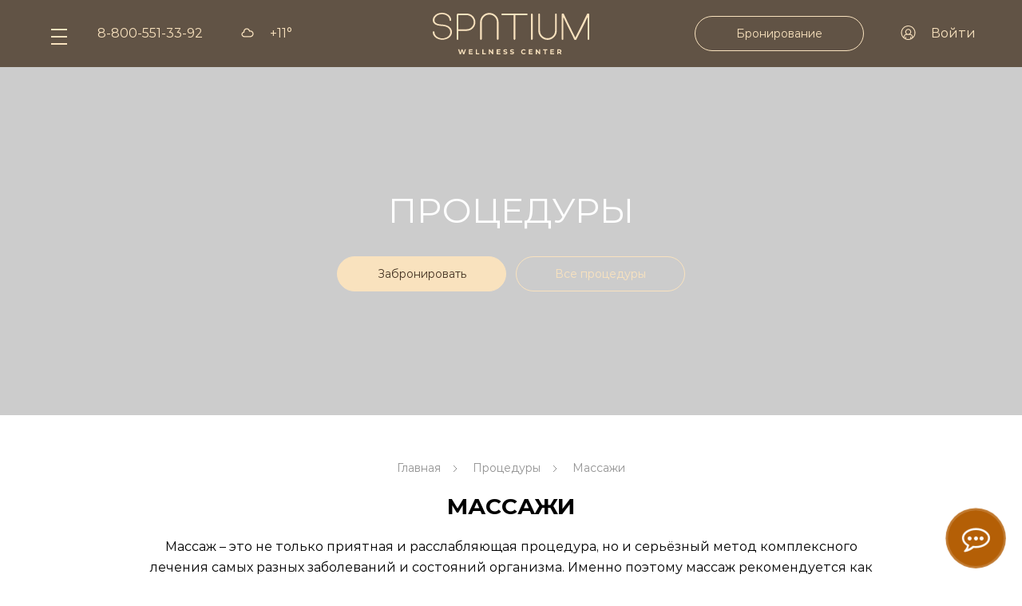

--- FILE ---
content_type: text/html; charset=UTF-8
request_url: https://sochidetox.ru/procs/type/massage
body_size: 6622
content:
<!DOCTYPE html><html>
<title>Процедуры.SPATIUM - оздоровительный центр в Сочи. SPA отель / СПА Отель</title>
<meta name="keywords" content="Процедуры спа отель.,Процедуры спатиум,Процедуры отель спатиум">
<meta name="description" content="Процедуры. Оздоровительный центр в  Сочи  в  окружении национального парка.  Программы  Детокс, Стройность, Релакс.  Подогреваемый бассейн.  Уединение и забота">

<head>
    

<meta http-equiv="content-type" content="text/html; charset=utf-8">
<meta name="viewport" content="width=device-width, initial-scale=1">
<link rel="stylesheet" type="text/css" href="/assets/css/reset.css">
<link rel="stylesheet" type="text/css" href="/assets/css/burger.css">
<link rel="stylesheet" type="text/css" href="/assets/dist/css/slider-pro.min.css" media="screen">
<link rel="stylesheet" type="text/css" href="/assets/css/responsive.css">
<link rel="stylesheet" type="text/css" href="/assets/css/media.css">
<link rel="stylesheet" type="text/css" href="/assets/css/accordion.css">
<link rel="stylesheet" type="text/css" href="/assets/css/modal.css">
<link rel="stylesheet" type="text/css" href="/assets/css/custom.css">
<script type="text/javascript" src="/assets/libs/jquery-1.11.0.min.js"></script><script type="text/javascript" src="/assets/dist/js/jquery.sliderPro.min.js"></script><script type="text/javascript" src="/assets/js/accordion.js" defer></script><script type="text/javascript" src="/assets/js/burger.js" defer></script><script type="text/javascript" src="/assets/js/custom.js"></script><!-- Yandex.Metrika counter --><script type="text/javascript">
			(function(m, e, t, r, i, k, a) {
				m[i] = m[i] || function() {
					(m[i].a = m[i].a || []).push(arguments)
				};
				m[i].l = 1 * new Date();
				k = e.createElement(t), a = e.getElementsByTagName(t)[0], k.async = 1, k.src = r, a.parentNode.insertBefore(k, a)
			})
			(window, document, "script", "https://mc.yandex.ru/metrika/tag.js", "ym");
			ym(89685915, "init", {
				clickmap: true,
				trackLinks: true,
				accurateTrackBounce: true,
				webvisor: true
			});
		</script><noscript>
			<div><img src="https://mc.yandex.ru/watch/89685915" style="position:absolute; left:-9999px;" alt=""></div>
		</noscript>
<!-- /Yandex.Metrika counter -->
</head>

<body>
    <div id="top" class="bej">
		<div class="container">
			<div class="flex_ space_between_">
				<div class="flex_ flex_align_">
					<div class="mobile-nav">
						<div class="b-nav">
							<ul class="container">
								<li><a href="/">Главная</a></li>
							
								<li><a href="/about">О нас</a></li>
							
								<li><a href="/progs">Программы</a></li>
							
								<li><a href="/rooms">Номера</a></li>
							
								<li><a href="/booking">Онлайн-бронирование</a></li>
							
								<li><a href="/meal">Осознанное питание</a></li>
							
								<li><a href="/infrastructure">Оздоровительная среда</a></li>
							
								<li><a href="/procs">Процедуры</a></li>
							
								<li><a href="/?cert-open=40140">Подарочные сертификаты</a></li>
							
								<li><a href="/news">Новости</a></li>
							
								<li><a href="/reviews">Отзывы</a></li>
							
								<li><a href="/actions">Акции</a></li>
							
								<li><a href="/stars">Звёзды</a></li>
							
								<li><a href="/contacts">Контакты</a></li>
							</ul>
						</div>

						<!-- Burger-Icon -->
						<div class="b-container">
							<div class="b-menu">
								<div class="b-bun b-bun--top"></div>
								<div class="b-bun b-bun--mid"></div>
								<div class="b-bun b-bun--bottom"></div>
							</div>
						</div>
					</div>
					<a href="tel:78005513392" class="phone"><span>8-800-551-33-92</span></a>
					<p class="weather"></p>
				</div>
				<a href="/" class="logo"><img loading="lazy" src="/assets/images/logo.svg" alt=""></a>
				<div class="flex_ flex_align_">
					<!--a href="/contacts" class="button p14">Контакты</a-->
					<a href="/booking" class="button p14">Бронирование</a>
					<a href="/" class="lk"><span>Войти</span></a>
				</div>
			</div>
		</div>
	</div>
<div id="menu" class="bej" __wb-if='in_array(procs,["home","procs"]) '>
		<div class="container">
			<hr>
			<ul class="flex_">
				
				
			
				<li><a href="/progs">Программы</a></li>
				<li><img loading="lazy" src="/assets/images/line.svg" alt=""></li>
			
				<li><a href="/booking">Бронирование</a></li>
				<li><img loading="lazy" src="/assets/images/line.svg" alt=""></li>
			
				<li><a href="/rooms">Номера</a></li>
				<li><img loading="lazy" src="/assets/images/line.svg" alt=""></li>
			
				<li><a href="/meal">Осознанное питание</a></li>
				<li><img loading="lazy" src="/assets/images/line.svg" alt=""></li>
			
				<li><a href="/infrastructure">Оздоровительная среда</a></li>
				<li><img loading="lazy" src="/assets/images/line.svg" alt=""></li>
			
				<li><a href="/procs">Процедуры</a></li>
				<li><img loading="lazy" src="/assets/images/line.svg" alt=""></li>
			
				<li><a href="/contacts">Контакты</a></li>
				<li><img loading="lazy" src="/assets/images/line.svg" alt=""></li>
			
				
				
			</ul>
		</div>
	</div>

    <div id="header_" class="slider-pro header_">
        <div class="sp-slides">
            <div class="sp-slide">
                <div class="container white flex_ flex_align_ flex_clmn flex_clmn_center">
                    <p class="caps p52 space_ mb24">Процедуры</p>
                    <div class="text_">
                        <p class="p16 mb24"></p>
                        <div class="flex_ flex_clmn_center button_row">
                            <a href="/booking" class="button p14 bej">Забронировать</a>
                            <a href="/procs" class="button p14">Все процедуры</a>
                        </div>
                    </div>
                </div>
                <img loading="lazy" class="sp-image" src="">
            </div>
        </div>
    </div>

    <div id="stocks" class="pt80 center_">
        <div class="container clearfix">
            <div class="box_name_ mb32">
                <ul class="p14 bread mb32">
                    <li><a href="/">Главная</a></li>
                    <li><a href="/procs">Процедуры</a></li>
                    <li><a href="https://sochidetox.ru/procs/type/massage">Массажи</a></li>
                </ul>
                <p class="caps p32 space_"><b>Массажи</b></p>
            </div>
        </div>

        <div class="container">
            <p class="text_ pb80">
                Массаж – это не только приятная и расслабляющая процедура, но и серьёзный метод комплексного лечения самых разных заболеваний и состояний организма. Именно поэтому массаж рекомендуется как дополнение к самым различным терапевтическим и реабилитационным курсам. Опытные массажисты помогут решить практически любую проблему со здоровьем без боли и страха.
            </p>
            <ul class="listing text_" id="fe_id69788aa311ad">
                <li class="pt52 pb52">
                        <a href="/procs/massaj-spiny" class="flex_ flex_align_" onclick>
                            <div class="wrap_img">
                                <img loading="lazy" src="/thumbc/548x362/src/uploads/procs//id62ab0fd1img1ebf.jpg" alt="" class="b-radius">
                            </div>
                            <div>
                                <p class="p24 caps space_ mb32"><b>Массаж спины</b></p>
                                
                                <p href="/procs/massaj-spiny" class="button p14 brown">Подробнее</p>
                            </div>
                        </a>
                    </li>
<li class="pt52 pb52">
                        <a href="/procs/massaj-lica" class="flex_ flex_align_" onclick>
                            <div class="wrap_img">
                                <img loading="lazy" src="/thumbc/548x362/src/uploads/procs//id62ab0c1eimg128a.jpg" alt="" class="b-radius">
                            </div>
                            <div>
                                <p class="p24 caps space_ mb32"><b>Массаж лица</b></p>
                                
                                <p href="/procs/massaj-lica" class="button p14 brown">Подробнее</p>
                            </div>
                        </a>
                    </li>
            </ul>
        </div>
    </div>

    <div id="other-box" class="bej_back pt80 pb80 center_">
		<div class="box_name_ mb52">
			<p class="caps p16 space_m">Все процедуры</p>
			<p class="caps p32 space_"><b>Рекомендуем посмотреть</b></p>
		</div>		
		<div class="text_">
			<div id="other_sl" class="slider-pro">		
				<div class="sp-slides" id="fe_id69788975124d">
                    <div class="sp-slide box_brown">
						<a href="/procs/massaj-spiny">
							<div class="bej flex_ flex_clmn_center flex_clmn">
								<p class="caps p18 space_m"><b>Массаж спины</b></p>
								<p class="button p14 disp">Подробнее</p>
							</div>
							<img loading="lazy" src="/thumbc/450x450/src/uploads/procs//id62ab0fd1img1ebf.jpg" alt="Массаж спины">
						</a>
					</div>
<div class="sp-slide box_brown">
						<a href="/procs/massaj-lica">
							<div class="bej flex_ flex_clmn_center flex_clmn">
								<p class="caps p18 space_m"><b>Массаж лица</b></p>
								<p class="button p14 disp">Подробнее</p>
							</div>
							<img loading="lazy" src="/thumbc/450x450/src/uploads/procs//id62ab0c1eimg128a.jpg" alt="Массаж лица">
						</a>
					</div>
<div class="sp-slide box_brown">
						<a href="/procs/chistka-lica">
							<div class="bej flex_ flex_clmn_center flex_clmn">
								<p class="caps p18 space_m"><b>Чистка лица</b></p>
								<p class="button p14 disp">Подробнее</p>
							</div>
							<img loading="lazy" src="/thumbc/450x450/src/uploads/procs//id62ab0bd6img20ef.jpg" alt="Чистка лица">
						</a>
					</div>
<div class="sp-slide box_brown">
						<a href="/procs/gazojidkostnyi-piling">
							<div class="bej flex_ flex_clmn_center flex_clmn">
								<p class="caps p18 space_m"><b>Газожидкостный пилинг</b></p>
								<p class="button p14 disp">Подробнее</p>
							</div>
							<img loading="lazy" src="/thumbc/450x450/src/uploads/procs//id62ab0aa7img002f.jpg" alt="Газожидкостный пилинг">
						</a>
					</div>
<div class="sp-slide box_brown">
						<a href="/procs/konturnaya-plastika">
							<div class="bej flex_ flex_clmn_center flex_clmn">
								<p class="caps p18 space_m"><b>Контурная пластика</b></p>
								<p class="button p14 disp">Подробнее</p>
							</div>
							<img loading="lazy" src="/thumbc/450x450/src/uploads/procs//id62ab0b53img21fb.jpg" alt="Контурная пластика">
						</a>
					</div>
<div class="sp-slide box_brown">
						<a href="/procs/alginatnye-maski">
							<div class="bej flex_ flex_clmn_center flex_clmn">
								<p class="caps p18 space_m"><b>Альгинатные маски</b></p>
								<p class="button p14 disp">Подробнее</p>
							</div>
							<img loading="lazy" src="/thumbc/450x450/src/uploads/procs//id62ab0cbeimg00ce.jpg" alt="Альгинатные маски">
						</a>
					</div>
<div class="sp-slide box_brown">
						<a href="/procs/rf-lifting">
							<div class="bej flex_ flex_clmn_center flex_clmn">
								<p class="caps p18 space_m"><b>RF - лифтинг</b></p>
								<p class="button p14 disp">Подробнее</p>
							</div>
							<img loading="lazy" src="/thumbc/450x450/src/uploads/procs//id62ab0c98img0f82.jpg" alt="RF - лифтинг">
						</a>
					</div>
<div class="sp-slide box_brown">
						<a href="/procs/pitatelnye-maski-zona-dekolte-i-grudi">
							<div class="bej flex_ flex_clmn_center flex_clmn">
								<p class="caps p18 space_m"><b>Питательные маски (зона декольте и груди)</b></p>
								<p class="button p14 disp">Подробнее</p>
							</div>
							<img loading="lazy" src="/thumbc/450x450/src/uploads/procs//id62ac3065img1741.jpg" alt="Питательные маски (зона декольте и груди)">
						</a>
					</div>
<div class="sp-slide box_brown">
						<a href="/procs/mezoterapiya">
							<div class="bej flex_ flex_clmn_center flex_clmn">
								<p class="caps p18 space_m"><b>Мезотерапия</b></p>
								<p class="button p14 disp">Подробнее</p>
							</div>
							<img loading="lazy" src="/thumbc/450x450/src/uploads/procs//id62ab0ce8img022c.jpg" alt="Мезотерапия">
						</a>
					</div>
<div class="sp-slide box_brown">
						<a href="/procs/piling-lica">
							<div class="bej flex_ flex_clmn_center flex_clmn">
								<p class="caps p18 space_m"><b>Пилинг лица</b></p>
								<p class="button p14 disp">Подробнее</p>
							</div>
							<img loading="lazy" src="/thumbc/450x450/src/uploads/procs//id62ab0e03img0c2c.jpg" alt="Пилинг лица">
						</a>
					</div>
<div class="sp-slide box_brown">
						<a href="/procs/biorevitalizaciya">
							<div class="bej flex_ flex_clmn_center flex_clmn">
								<p class="caps p18 space_m"><b>Биоревитализация</b></p>
								<p class="button p14 disp">Подробнее</p>
							</div>
							<img loading="lazy" src="/thumbc/450x450/src/uploads/procs//id62ab0e0dimg161e.jpg" alt="Биоревитализация">
						</a>
					</div>
<div class="sp-slide box_brown">
						<a href="/procs/bezin-ekcionnaya-mezoterapiya">
							<div class="bej flex_ flex_clmn_center flex_clmn">
								<p class="caps p18 space_m"><b>Безинъекционная мезотерапия</b></p>
								<p class="button p14 disp">Подробнее</p>
							</div>
							<img loading="lazy" src="/thumbc/450x450/src/uploads/procs//id62ab0b30img055a.jpg" alt="Безинъекционная мезотерапия">
						</a>
					</div>
<div class="sp-slide box_brown">
						<a href="/procs/plazmolifting">
							<div class="bej flex_ flex_clmn_center flex_clmn">
								<p class="caps p18 space_m"><b>Плазмолифтинг</b></p>
								<p class="button p14 disp">Подробнее</p>
							</div>
							<img loading="lazy" src="/thumbc/450x450/src/uploads/procs//id62ab0b24img0219.jpg" alt="Плазмолифтинг">
						</a>
					</div>
<div class="sp-slide box_brown">
						<a href="/procs/glubokoe-uvlajnenie-gialuronovoi-kislotoi">
							<div class="bej flex_ flex_clmn_center flex_clmn">
								<p class="caps p18 space_m"><b>Глубокое увлажнение гиалуроновой кислотой</b></p>
								<p class="button p14 disp">Подробнее</p>
							</div>
							<img loading="lazy" src="/thumbc/450x450/src/uploads/procs//id62ab0c8aimg06ee.jpg" alt="Глубокое увлажнение гиалуроновой кислотой">
						</a>
					</div>
<template id="fe_id69788975124d" data-params='{"table":"procs","filter":{"active":"on"},"target":"#fe_id69788975124d","render":"server","route":{"controller":"form","mode":"show","form":"pages","name":"procs","type":"massage","tpl":"procs-type.php","token":null,"method":"GET","scheme":"https","hostname":"sochidetox.ru","port":"443","localreq":false,"domain":"sochidetox.ru","zone":"ru","subdomain":"","host":"https:\/\/sochidetox.ru","uri":"\/procs\/type\/massage","query_string":"","query":[],"url":"https:\/\/sochidetox.ru\/procs\/type\/massage","path_app":"\/var\/www\/spatium-hotel","path_engine":"\/var\/www\/spatium-hotel\/engine","refferer":"","lang":"ru","_post":[],"_get":[],"table":"pages","item":"id62aa2fa60c65","alias":"procs"},"locale":null}'>

					<div class="sp-slide box_brown">
						<a href="/procs/%7B%7BwbFurlGenerate({{header%7D%7D)}}">
							<div class="bej flex_ flex_clmn_center flex_clmn">
								<p class="caps p18 space_m"><b>{{header}}</b></p>
								<p class="button p14 disp">Подробнее</p>
							</div>
							<img loading="lazy" src="/thumbc/450x450/src{{cover.0.img}}" alt="{{header}}">
						</a>
					</div>
                    
</template>
				</div>			
			</div>	
		</div>		
	</div>
    <div id="footer" class="pt52 bej p16">
		<div class="container">
			<div class="flex_ space_between_">
				<div class="left">
					<p class="mb20">
<!--
						<b>Подписаться на рассылку</b>
					</p>
					<p>Оставьте свой e-mail и вы будете получать свежие новости</p>
					<form action="/form/subscribe/submit" data-fail="Ошибка! Что-то пошло не так..." data-done="Вы успешно подписаны на рассылку.">
						<div class="wrap_input flex_">
							<input type="email" placeholder="E-mail" name="email" required>
							<input type="hidden" value="newsletter" name="type">
							<input type="submit" value="">
						</div>
						<p class="p12">
							<input type="checkbox" name="_approve">Я согласен на обработку персональных данных</p>
					</form>

-->
</p>
<p>© 2023 Spatium. Все права защищены</p>
				</div>

				<div class="menu flex_ space_between_">
					<ul>
						
					
						<li>
							<a href="/progs">Оздоровительные программы</a>
						</li>
					
						<li>
							<a href="/meal">Осознанное питание</a>
						</li>
					
						<li>
							<a href="/rooms">Номера</a>
						</li>
					
						<li>
							<a href="/infrastructure">Оздоровительная среда</a>
						</li>
					</ul>

					<ul>
						<li>
							<a href="/procs">Процедуры</a>
						</li>
					
						<li>
							<a href="/actions">Акции</a>
						</li>
					
						
					
						<li>
							<a href="/news">Новости</a>
						</li>
					
						
					
						<li>
							<a href="/contacts">Контакты</a>
						</li>
					</ul>
				</div>

				<ul class="right">
					<li>
						<p class="p18 phone">
							<a href="tel:78005513392">8-800-551-33-92</a>
						</p>
						<p class="p12 mail">
							<a href="mailto:info@sochidetox.ru">info@sochidetox.ru</a>
						</p>
					</li>
					<li>
						<p>Служба бронирования
							<br>8:00 - 20:00</p>
					</li>
					<li>
						<a href="/progs" class="button p14">Подобрать программу</a>
					</li>
					<li>
						<p></p>
					</li>
				</ul>
			</div>
			<div class="flex_ flex_align_end space_between_ bottom">
				<div class="left">
					<ul class="flex_ social_">
						<li>
							<a href="https://vk.com/spatiumcenter">
								<img loading="lazy" src="/assets/images/vk.svg" alt="">
							</a>
						</li>
						
						<li>
							<a href="https://api.whatsapp.com/send/?phone=79181052219&amp;text&amp;type=phone_number&amp;app_absent=0">
								<img loading="lazy" src="/assets/images/whatsapp.svg" alt="">
							</a>
						</li>
	<li>
							<a href="https://t.me/sochidetox">
								<img loading="lazy" src="/assets/images/icon/telegram.svg" alt="">
							</a>
						</li>
	<li>
							<a href="https://dzen.ru/spatium">
								<img loading="lazy" src="/assets/images/icon/dzen.svg" alt="">
							</a>
						</li>

					</ul>
<!--
					<p>&copy; 2026 Spatium. Все права защищены</p>
-->
				</div>


				<div class="right flex_ space_between_ flex_align_end">
					<p class="">
						<a href="/policy">Политика конфиденциальности</a>
					</p>

					<div>
						<p>
							<a href="/rules">Правила размещения</a>
						</p>
						<p>
							<a href="/contraindications">Возможные противопоказания</a>
						</p>
					</div>
				</div>
			</div>
		</div>
	</div>
<script type="text/javascript">
		var arrgetbtn = [];
/*
		arrgetbtn.push({
			"title": "Instagram",
			"icon": "fwidgethelp-instagram",
			"link": "https://www.instagram.com/spatiumcenter/",
			"target": "_blank",
			"color": "#FFFFFF",
			"background": "#FF0066"
		});
*/
		arrgetbtn.push({
			"title": "VKontakte",
			"icon": "fwidgethelp-vk",
			"link": "https://vk.com/spatiumcenter",
			"target": "_blank",
			"color": "#FFFFFF",
			"background": "#507299"
		});

		arrgetbtn.push({
			"title": "Телефон",
			"icon": "fwidgethelp-volume-control-phone",
			"link": "tel:78005513392",
			"target": "_blank",
			"color": "#FFFFFF",
			"background": "#76a5af"
		});

		arrgetbtn.push({
			"title": "WhatsApp",
			"icon": "fwidgethelp-whatsapp",
			"link": "https://api.whatsapp.com/send/?phone=79181052219&text&type=phone_number&app_absent=0",
			"target": "_blank",
			"color": "#FFFFFF",
			"background": "#5EC758"
		});

		var WidGetButtonOptions = {

			id: "2e60a2e4e72969cfe8ada4a36c01d544",

			iconopen: "fwidgethelp-commenting-o",

			maintitle: "Связаться с нами",

			mainbackground: "#b45f06",

			maincolor: "#FFFFFF",

			pulse: "widgethelp_pulse",

			fasize: "2",

			direction: "top",

			position: "rightbottom",

			arrbtn: arrgetbtn

		};

		(function() {

			var script = document.createElement("script");

			script.type = "text/javascript";

			script.async = true;

			script.src = "https://getbtn.com/widget/index.php?id=" + WidGetButtonOptions.id;

			document.getElementsByTagName("head")[0].appendChild(script);

		})();
	</script><link rel="stylesheet" href="https://cdn.envybox.io/widget/cbk.css">
<script type="text/javascript" src="https://cdn.envybox.io/widget/cbk.js?wcb_code=754c77a38429d36414873fbd90b50c3f" charset="UTF-8" async></script><!-- Roistat Counter Start --><script>
        (function(w, d, s, h, id) {
            w.roistatProjectId = id; w.roistatHost = h;
            var p = d.location.protocol == "https:" ? "https://" : "http://";
            var u = /^.*roistat_visit=[^;]+(.*)?$/.test(d.cookie) ? "/dist/module.js" : "/api/site/1.0/"+id+"/init?referrer="+encodeURIComponent(d.location.href);
            var js = d.createElement(s); js.charset="UTF-8"; js.async = 1; js.src = p+h+u; var js2 = d.getElementsByTagName(s)[0]; js2.parentNode.insertBefore(js, js2);
        })(window, document, 'script', 'cloud.roistat.com', '8b488d2dacd3a57ed050c51176a1ae78');
    </script><!-- Roistat Counter End --><!-- BEGIN WHATSAPP INTEGRATION WITH ROISTAT --><div class="js-whatsapp-message-container" style="display:none;">Обязательно отправьте это сообщение и дождитесь ответа. Ваш номер: {roistat_visit}</div>
<script>
    (function() {
        if (window.roistat !== undefined) {
            handler();
        } else {
            var pastCallback = typeof window.onRoistatAllModulesLoaded === "function" ? window.onRoistatAllModulesLoaded : null;
            window.onRoistatAllModulesLoaded = function () {
                if (pastCallback !== null) {
                    pastCallback();
                }
                handler();
            };
        }

        function handler() {
            function init() {
                appendMessageToLinks();

                var delays = [1000, 5000, 15000];
                setTimeout(function func(i) {
                    if (i === undefined) {
                        i = 0;
                    }
                    appendMessageToLinks();
                    i++;
                    if (typeof delays[i] !== 'undefined') {
                        setTimeout(func, delays[i], i);
                    }
                }, delays[0]);
            }

            function replaceQueryParam(url, param, value) {
                var explodedUrl = url.split('?');
                var baseUrl = explodedUrl[0] || '';
                var query = '?' + (explodedUrl[1] || '');
                var regex = new RegExp("([?;&])" + param + "[^&;]*[;&]?");
                var queryWithoutParameter = query.replace(regex, "$1").replace(/&$/, '');
                return baseUrl + (queryWithoutParameter.length > 2 ? queryWithoutParameter  + '&' : '?') + (value ? param + "=" + value : '');
            }

            function appendMessageToLinks() {
                var message = document.querySelector('.js-whatsapp-message-container').textContent;
                var text = message.replace(/{roistat_visit}/g, window.roistatGetCookie('roistat_visit'));
                text = encodeURI(text);
                var linkElements = document.querySelectorAll('[href*="//wa.me"], [href*="//api.whatsapp.com/send"], [href*="//web.whatsapp.com/send"], [href^="whatsapp://send"]');
                for (var elementKey in linkElements) {
                    if (linkElements.hasOwnProperty(elementKey)) {
                        var element = linkElements[elementKey];
                        element.href = replaceQueryParam(element.href, 'text', text);
                    }
                }
            }
            if (document.readyState === 'loading') {
                document.addEventListener('DOMContentLoaded', init);
            } else {
                init();
            }
        };
    })();
</script><!-- END WHATSAPP INTEGRATION WITH ROISTAT --><script type="text/javascript" src="/assets/compress/js/wbapp.js"></script>
</body>

</html>

--- FILE ---
content_type: text/css
request_url: https://sochidetox.ru/assets/css/burger.css
body_size: 1130
content:

body.open, body:after {overflow: hidden;}
.b-nav, body:after {
	position: absolute;
	left: 0;
}
.b-brand, .b-link {
	font-size: 18px;
	font-weight: 700;
	margin-left: 0;
	text-decoration: none;
	font-family: "Roboto-Regular", 'Arial', Sans-serif;
	text-transform: uppercase;
}
@-webkit-keyframes slideInLeft {
	0% {
		-webkit-transform: translate3d(0, -345px, 0);
		transform: translate3d(0, -345px, 0);
		visibility: visible;
	}
	100% {
		-webkit-transform: translate3d(0, 0, 0);
		transform: translate3d(0, 0, 0);
		visibility: visible;
	}
}
@keyframes slideInLeft{
	0% {
		-webkit-transform: translate3d(0, -345px, 0);
		transform: translate3d(0, -345px, 0);
		visibility: visible;
	}
	100% {
		-webkit-transform: translate3d(0, 0, 0);
		transform: translate3d(0, 0, 0);
		visibility: visible;
	}
}
* {box-sizing: border-box;}
body:after {
	background: #000;
	content: '';
	height: 100%;
	left: 0;
	opacity: 0;
	padding: 0;
	top: 0;
	visibility: hidden;
	-webkit-transition: all .6s ease;
	transition: all .6s ease;
	width: 100%;
}
body.open:after {
	z-index: 10;
	opacity: 0.65;
	height: 100000%;
	visibility: visible;
}
.b-nav {
	background: #463524 none repeat scroll 0 0;
	position: fixed;
	top: 86px;
	width:100%;
	z-index: 12;
	display:flex;
	overflow:hidden;
}
.b-nav:not(.open) {
	animation-duration: 0.4s;
	animation-fill-mode: both;
	-webkit-animation-name: slideOutLeft;
	animation-name: slideOutLeft;
}
.b-nav {
	animation-duration: .4s;
	animation-fill-mode: both;
	-webkit-animation-name: slideInLeft;
	animation-name: slideInLeft;
}
.b-nav ul {
	width:100%;
	padding: 20px 0;
	margin:
	auto;
	font-size:0;
	border-top:1px solid #F9E2BE;
	text-align: right;
}
.b-nav li {
	list-style-type: none;
	width:25%;
	display:inline-block;
	padding: 10px 10px 10px 0;
	text-align: left;
	-webkit-transform: translateX(345px);
	-ms-transform: translateX(345px);
	transform: translateX(345px);	
	white-space:nowrap;
}
.b-nav li:not(.open) {
	animation-duration: 0.4s;
	animation-fill-mode: both;
	-webkit-animation-name: slideOutLeft;
	animation-name: slideOutLeft;
}
.b-nav li:not(.open), .b-nav.open li {
	-webkit-animation-duration: 0.4s;
	-webkit-animation-fill-mode: both;
}
.b-nav li:first-child {
	margin-top: 0px
}
.b-nav.open {
	visibility: visible;
	animation-duration: 0.4s;
	animation-fill-mode: both;
	-webkit-animation-name: slideInLeft;
	animation-name: slideInLeft;
}
.b-nav:not(.open) {
	visibility: hidden;
	animation-duration: 0.4s;
	animation-fill-mode: backwards;
	-webkit-animation-name: slideOutLeft;
	animation-name: slideOutLeft;
}
.b-nav.open li {
	padding-left: 5%;	
	animation-duration: 0.2s;
	animation-fill-mode: both;
	-webkit-animation-name: slideInLeft;
	animation-name: slideInLeft;
}
.b-link {
	background: 0 0;	
	color: #fff;
	transition: all .4s ease;
	width: auto;
}
.b-link, .b-menu {
	-webkit-transition: all .4s ease;
}

/*.b-link--active,
.b-link:hover {
    border-left: #e00a12 solid 5px;
    padding-left: 30px
}*/

.b-menu {
	cursor: pointer;
	display: block;
	height: 32px;	
	position: relative;	
	transition: all 0.4s ease 0s;
	width: 32px;
	z-index: 12;	
	background:transparent;
	padding:6px;
}
.b-bun--bottom, .b-bun--mid, .b-bun--top {
	height: 2px;
	width: 20px;
}
.b-bun {
	background: #F9E2BE;
	transition: all .4s ease;
}
.b-brand, .b-bun {
	position: relative;
	-webkit-transition: all .4s ease;
}
.b-bun--top {top: -2px;}
.b-bun--mid {top: 5px;}
.b-bun--bottom {top: 12px;}
.b-brand{
	color: #F9E2BE;
	top: -21.43px;
	transition: all .4s ease;
	z-index: 13;
}
.b-container {
	position: absolute;
	left:0;top:12px;
}
.b-container:hover:not(.open) .bun-bottom, .b-container:hover:not(.open) .bun-mid, .b-container:hover:not(.open) .bun-top {
	background: #F9E2BE;
}
.b-container.open .b-bun--top {
	background: #F9E2BE;
	top: 6px;
	-webkit-transform: rotate(45deg);
	-ms-transform: rotate(45deg);
	transform: rotate(45deg);
}
.b-container.open .b-bun--mid {opacity: 0;}
.b-container.open .b-bun--bottom {
	background: #F9E2BE;
	top: 2px;
	-webkit-transform: rotate(-45deg);
	-ms-transform: rotate(-45deg);
	transform: rotate(-45deg);
}
.b-container.open .b-brand {color: #F9E2BE;}

--- FILE ---
content_type: text/css
request_url: https://sochidetox.ru/assets/css/responsive.css
body_size: 7781
content:

/*  Fonts  */
@font-face {
    font-family: 'Montserrat-Regular';
    src: url('../fonts/Montserrat-Regular.eot');
    src: url('../fonts/Montserrat-Regular.eot?#iefix') format('embedded-opentype'),
         url('../fonts/Montserrat-Regular.woff') format('woff'),
         url('../fonts/Montserrat-Regular.ttf') format('truetype'),
         url('../fonts/Montserrat-Regular.svg#Montserrat-Regular') format('svg');
    font-weight: normal;
    font-style: normal;
}
@font-face {
    font-family: 'Montserrat-Bold';
    src: url('../fonts/Montserrat-Bold.eot');
    src: url('../fonts/Montserrat-Bold.eot?#iefix') format('embedded-opentype'),
         url('../fonts/Montserrat-Bold.woff') format('woff'),
         url('../fonts/Montserrat-Bold.ttf') format('truetype'),
         url('../fonts/Montserrat-Bold.svg#Montserrat-Bold') format('svg');
    font-weight: normal;
    font-style: normal;
}
@font-face {
    font-family: 'Montserrat-Medium';
    src: url('../fonts/Montserrat-Medium.eot');
    src: url('../fonts/Montserrat-Medium.eot?#iefix') format('embedded-opentype'),
         url('../fonts/Montserrat-Medium.woff') format('woff'),
         url('../fonts/Montserrat-Medium.ttf') format('truetype'),
         url('../fonts/Montserrat-Medium.svg#Montserrat-Medium') format('svg');
    font-weight: normal;
    font-style: normal;
}


/*  General CSS  */
body{   
	background:#fff;
	font-family:'Montserrat-Regular', 'Arial', Sans-serif;	
	font-size:16px;
}
h1, h2, h3, h4, h5 ,h6{
    font-family: 'Montserrat-Bold', 'Arial', Serif;
	font-weight: normal;
}
h1{font-size:32px;line-height:44px;}
b, strong{font-family:'Montserrat-Bold', 'Arial', Sans-serif;}

.p12{font-size:12px;line-height:16px;}
.p14{font-size:14px;line-height:20px;}
.p16{font-size:16px;line-height:26px;}
.p18{font-size:18px;line-height:26px;}

.p24{font-size:22px;line-height:32px;}
.p32{font-size:32px;line-height:44px;}
.p44{font-size:44px;line-height:52px;}
.p52{font-size:52px;line-height:64px;}

/*.space_{letter-spacing:4px;}*/
.space_m{letter-spacing:2px;}

.mb12{margin-bottom:12px;}
.mb20{margin-bottom:20px;}
.mb24{margin-bottom:24px;}
.mb32{margin-bottom:32px;}
.mb52{margin-bottom:52px;}
.mb60{margin-bottom:60px;}
.mb80{margin-bottom:80px;}
.mb112{margin-bottom:112px;}

.pt32{padding-top:32px;}
.pb32{padding-bottom:32px;}
.pt80{padding-top:80px;}
.pb80{padding-bottom:80px;}
.pt52{padding-top:52px;}
.pb52{padding-bottom:52px;}
.pt112{padding-top:112px;}

.bej, #programm_ ul.box_brown li a, #footer a{color:#F9E2BE;}
.white{color:#fff;}
.bej_back{background-color:#FDF7EE;}
.white_back{background-color:#fff;}
.grey, .tabs li a{color:#8F8F8F;}
.brown{background:#463524;color:#fff;}
.dark_brown{background:#463524;color:#FDF7EE;}
.red{color:#EE702A;}

.caps{text-transform:uppercase;}

.clearfix:before,.clearfix:after {content: " ";display: table; }  
.clearfix:after {clear: both;}   
.clearfix {*zoom: 1;}
.menu{display:block;}
.menu ul{list-style:none;}
.float_l{float:left;}
.float_r{float:right;}
hr.brown{background:#A57C52;}

.container{
	max-width:1332px;
	margin-left:auto;margin-right:auto;
	position:relative;
}
.text_{max-width:996px;margin-left:auto;margin-right:auto;line-height:26px;}

.mobile-nav a{
	text-decoration:none;
	font:16px 'PT_Sans', 'Arial', Sans-serif;
}
.button{
	text-decoration:none;
	border:1px solid #F9E2BE;
	border-radius:22px;
	padding:12px 20px;
	color:#F9E2BE;
	display:inline-block;
	min-width:212px;
	transition: all 1s ease;
	text-align:center;
	cursor:pointer;
	font:14px 'Montserrat-Regular', 'Arial', Sans-serif;
}

.bej.button{color:#463524;background:#F9E2BE;}
.brown.button, #infra .infra-box:nth-child(odd) .button{
	border-color:#463524;
	color:#463524;
	background:transparent;
}

.slider-pro a.bej.button{transition: all 1s ease !important;}

.button:hover, #infra .infra-box .button:hover{background:#A57C52;border-color:#A57C52;color:#F9E2BE;}

.flex_align_, .icon_box ul li, #certificate_sl label, #about_slider .text_ p{-webkit-box-align:center;-webkit-align-items:center;-moz-box-align:center;-ms-flex-align:center;align-items:center;}
.flex_align_end{-webkit-box-align:end;-ms-flex-align:end;align-items:flex-end;}
.space_between_{-webkit-box-pack:justify;-webkit-justify-content:space-between;-moz-box-pack:justify;-ms-flex-pack:justify;justify-content:space-between;}
.flex_, .icon_box ul li, #certificate_sl label, #about_slider .text_ p{display:-webkit-box;display:-webkit-flex;display:-moz-box;display:-ms-flexbox;display:flex;}
.flex_clmn, #certificate_sl label{-webkit-box-orient:vertical;-webkit-box-direction:normal;-ms-flex-direction:column;flex-direction:column;}
.flex_clmn_center, #certificate_sl label{-webkit-box-pack:center;-ms-flex-pack:center;justify-content:center;}
.flex_cntr{-ms-flex-line-pack: center;align-content: center;}
.flex_wrap{-ms-flex-wrap: wrap;flex-wrap: wrap;}

.center_{text-align:center;}
.left_{text-align:left;}
.box_name_ .p16{font-family:'Montserrat-Medium', 'Arial', Sans-serif;}
.box_name_ p:first-child{margin-bottom:8px;}
.sp-top-thumbnails{left:0;right:0;}

.sp-next-arrow:after, .sp-next-arrow:before, .sp-previous-arrow:after, .sp-previous-arrow:before{background-color:#000;}
.sp-button{border-color:#463524;}
.sp-selected-button{background-color:#463524;}
.sp-horizontal .sp-previous-arrow, .sp-horizontal .sp-next-arrow{top:0;bottom:0;margin:auto;}
.sp-horizontal .sp-arrows{margin-top:0;top:0;bottom:0;}

.sp-arrow:before, .sp-arrow:after{display:none;}
.sp-arrow{width:52px;height:52px;background:url("../images/arrow.svg") no-repeat center;}
.sp-thumbnail-title{cursor: pointer;}
.sp-horizontal .sp-previous-arrow{left:-7%;}
.sp-horizontal .sp-next-arrow{right:-7%}

.sp-left-thumbnails .sp-thumbnail-container, .sp-right-thumbnails .sp-thumbnail-container{margin-bottom:12px;margin-top:0;}
.sp-right-thumbnails{margin-left:12px;}

.photo-th.sp-horizontal .sp-next-arrow{right: -27.3%;}

.bread{
	white-space: nowrap;
    overflow: hidden;
    text-overflow: ellipsis;
	width:100%;
	position:relative;
}
.bread:hover {
    background: #fff;
    white-space: normal;
}
.bread a{color:#939393;text-decoration:none;}
.bread li{list-style:none;display:inline;}
.bread li:after{
	content:'';
	display:inline-block;
	background:url("../images/bread_arrow.svg") no-repeat center;
	width:4px;height:8px;margin:0 16px;
}
.bread li:last-child:after{display:none;}

/*header*/
.mobile-nav{display:block;top:0;position:absolute;z-index:999;}
.open .mobile-nav{position:absolute;left:0;right:0;top:0;} 
.mobile-nav.fixo{right:0;}
.mobile-nav.fixo .b-container{top:0;width:100%;}
.mobile-nav.fixo .b-container .b-menu{width:100%;}	
.open #top{background:#463524;}

#top{
	padding:20px 0;
	position:fixed;z-index:12;top:0;left:0;right:0;
	line-height:26px;
	text-align:center;
}
#top a{color:#F9E2BE;text-decoration:none;}
#top .logo{position:absolute;left:0;right:0;top:0;bottom:0;margin:auto;display:inline-block;height:52px;z-index:9;}
#top .logo img{height:100%;}
#top .flex_.flex_align_{z-index:10}
#top, #menu{background:rgba(70,53,36,0.8);}
#top .phone{padding-left:64px;}
#top .weather, #top .lk{padding-left:40px;position:relative;margin-left:44px;}
#top .weather:before, #top .lk:before{
	content:'';
	display:inline-block;
	width:24px;height:24px;	
	position:absolute;left:0;top:0;bottom:0;
}
#top .weather.party_cloudy:before{background:url("../images/icon/weather/party_cloudy.svg") no-repeat center;}
#top .weather.sun:before{background:url("../images/icon/weather/sun.svg") no-repeat center;}
#top .weather.cloudy:before{background:url("../images/icon/weather/cloudy.svg") no-repeat center;}
#top .weather.party_cloudy_moon:before{background:url("../images/icon/weather/party_cloudy_moon.svg") no-repeat center;}
#top .weather.rain:before{background:url("../images/icon/weather/rain.svg") no-repeat center;}
#top .weather.moon:before{background:url("../images/icon/weather/moon.svg") no-repeat center;}
#top .weather.fog:before{background:url("../images/icon/weather/fog.svg") no-repeat center;}
#top .weather.snow:before{background:url("../images/icon/weather/snow.svg") no-repeat center;}

#top .lk:before{background:url("../images/lk.svg") no-repeat center;}

#menu{position:absolute;top:82px;left:0;right:0;z-index:11;padding-bottom:20px;}
#menu hr{width:100%;margin-top:0;}
#menu ul{
	-webkit-box-flex:1;-webkit-flex-grow:1;-moz-box-flex:1;-ms-flex-positive:1;flex-grow:1;
	-webkit-justify-content:space-around;-ms-flex-pack:distribute;justify-content:space-around;
}
#menu ul li{list-style:none;position:relative;}
#menu ul li *{color:#000;}
#menu ul li:last-child img{display:none;}
#menu ul li a{
	position:relative;z-index:2;
	text-decoration:none;
	font:14px/20px 'MuseoSansCyrl_bold', 'Arial', Sans-serif;
	color:#F9E2BE;
}

#header, #header_{
	text-align:center;
	position:relative;z-index:1;
}
#header{height:100vh;}
#header_{height:600px;}
#header .sp-image-container:after, #header_ .sp-image-container:after, #header_.sp-image:before{
	content:'';
	background:rgba(0,0,0,0.2);
	top:0;bottom:0;left:0;right:0;
	position:absolute;z-index:2;
}
#header .container, #header_ .container{position: absolute;z-index:4;top:102px;bottom:0;left:0;right:0;}
#header .text_ .p52{margin-bottom:16px;}
#header .text_ .p16{max-width:660px;margin-left:auto;margin-right:auto;}
#header .sp-buttons, #header_ .sp-buttons{padding-top:0;position:absolute;bottom:8%;}
#header .sp-button, #header_ .sp-button{border-color:#fff;}
#header .sp-selected-button, #header_ .sp-selected-button{background-color:#fff;}
.button_row .button{margin-left:6px;margin-right:6px;}

.round_box{
	border:1px solid #F9E2BE;border-radius:508px;
	padding:88px 10%;
	margin-left:56px;margin-right:56px;
	position:relative;z-index:3;
}
.round_box hr{margin:24px 0;}
.round_box p.p32 b{
	background:#A57C52;
	padding:8px 16px;border-radius:32px;
	/*box-shadow: -32px 0 0 #A57C52, 32px 0 0 #A57C52;*/
	background-color:#A57C52;
	display:inline;
	transition: all 1s ease;	
}

#programm_ ul.box_brown{font-size:0;}
#programm_ ul.box_brown li{
	list-style:none;display:inline-block;
	width:25%;
}
#programm_ ul.box_brown li a{width:calc(100% - 12px);margin:6px;}
.box_brown a{
	position:relative;z-index:9;	
	display:inline-block;
	text-align:center;
}
#programm_ ul.box_brown li img{width:100%;}
#programm_ ul.box_brown li img, #programm_ ul.box_brown li a:after, #news_ img, #news_ .mb40:after{border-radius:2px;}
.box_brown a div{
	position:absolute;top:0;bottom:0;left:0;right:0;margin:auto;z-index:12;
	padding:0 5%;
	text-align:center;
}
.box_brown a:before{
	content:'';
	display:inline-block;
	background:url("../images/heart.svg") no-repeat 0 0;background-size:100% auto;
	width:20px;height:16px;
	position:absolute;top:32px;left:0;right:0;margin:auto;z-index:13;
	opacity:0;
	transition: all 1s ease;
}
.box_brown a:after{
	content:'';
	display:inline-block;
	position:absolute;bottom:0;top:0;left:0;right:0;z-index:10;
	transition: all 1s ease;
	background: rgba(0, 0, 0, 0.2);
}
.box_brown a:hover:after{
	background: rgba(165, 124, 82, 0.9);
}
.box_brown a:hover:before{opacity:1;}
.box_brown a div .button{max-width:125px;}
.disp{opacity:0;visibility: hidden;transition: all 1s ease;position:relative;}
.box_brown .caps.p24, .box_brown .caps.p18, .box_brown .caps.p32{transition: all 1s ease;position:relative;}
/*.box_brown .caps.p24 b, .box_brown .caps.p18 b{line-height:38px;}*/
.box_brown .caps.p24 b, .box_brown .caps.p18 b, .box_brown .caps.p32 b{
	/*box-shadow: -12px 0 0 #A57C52, 12px 0 0 #A57C52;*/
	background-color:#A57C52;
	/*display:inline;*/display:inline-block;
	transition: all 1s ease;
	padding:4px 12px;
    border-radius:60px;
}
/*.box_brown .caps.p32 b{line-height:52px;}
.box_brown .caps.p18 b{line-height:32px;}*/
.box_brown a:hover .disp{opacity: 1;visibility: visible;}
.box_brown a:hover .caps.p24 b{background:transparent;}
.box_brown a:hover .caps.p24 b, .box_brown a:hover .caps.p18 b{box-shadow:none;}
/* .box_brown a:hover .caps.p24{transform: translate3d(0px, 0px, 0px);bottom:80%;} */
.box_brown .button{
	position:absolute;
	bottom:24px;left:0;right:0;
	margin:auto;
}
.b-radius{border-radius:2px;}
.box_brown .button:hover, #terms .button:hover{background:#FDF7EE;border-color:#FDF7EE;color:#A57C52;}

#test_{
	min-height:232px;
	background:url("../images/spatium.svg") no-repeat center;background-size:100%;
}
#test_ .caps.p24{margin-bottom:20px;}
#test_ .text_{padding-top:32px;padding-bottom:32px;}

#pitanye_{
	background:url("../images/pitanie.jpg") no-repeat center;background-size:100%;
	position:relative;z-index:1;
}
.brown_hover:after{
	content:'';
	background:rgba(70,53,36,0.8);
	top:0;bottom:0;left:0;right:0;
	position:absolute;z-index:2;	
}

#room_ .box_brown a{
	display:inline-block;
	font-size:0;
}

#certificate_{
	background:url("../images/certificate.jpg") no-repeat center;background-size:100%;
	position:relative;z-index:1;	
}

#infra_slider{text-align:left;}
#infra_slider .text_{background:#F9E2BE;padding:0 11%;height:320px;}
#infra_slider .wrap{margin-left:6%;height:100%;}
#infra_slider .sp-left-thumbnails .sp-thumbnail-container{border-bottom:1px solid #A57C52;}
#infra_slider .sp-left-thumbnails .sp-thumbnail-container:first-child{border-top:1px solid #A57C52;}
#infra_slider .sp-left-thumbnails .sp-thumbnail-container, #infra_slider .sp-right-thumbnails .sp-thumbnail-container{margin:0;}
#infra_slider .sp-thumbnail-title{color:#A57C52;}
#infra_slider .sp-thumbnail-container.sp-selected-thumbnail .sp-thumbnail-title{color:#000;}
#infra_slider .sp-thumbnail-container{
	display:-webkit-box;display:-webkit-flex;display:-moz-box;display:-ms-flexbox;display:flex;
	-webkit-box-align:center;-webkit-align-items:center;-moz-box-align:center;-ms-flex-align:center;align-items:center;
}

#news_ .mb40{position:relative;margin-bottom:40px;transition: all 1s ease;}
#news_ .mb40:before{
	content:'';
	display:inline-block;
	background:url("../images/heart.svg") no-repeat 0 0;background-size:100% auto;
	width:20px;height:16px;
	position:absolute;top:0;bottom:0;left:0;right:0;margin:auto;z-index:13;
	transition: all 1s ease;
	opacity:0;
}
#news_ .mb40:after, .team ul li .wrap_img:after{
	content:'';
	display:inline-block;
	background: rgba(165, 124, 82, 0.9);
	position:absolute;bottom:0;top:0;left:0;right:0;z-index:10;
	transition: all 1s ease;
	opacity:0;
}
#news_ a:hover .mb40:before, #news_ a:hover .mb40:after, .team ul li:hover .wrap_img:after, .team ul li:hover .wrap_img:before{opacity:1;}

#news_ ul:not(.paginator){font-size:0;}
#news_ ul:not(.paginator) li{
	list-style:none;
	display:inline-block;
	width:calc(33% - 12px);
	margin:0 6px;
	vertical-align:top;
}
#news_ ul:not(.paginator) li img{position:relative;z-index:1;width:100%;}
#news_ ul:not(.paginator) li .wrap_img{position:relative;height:276px;overflow:hidden;}
#news_ ul:not(.paginator) a{text-decoration:none;color:#000;}
#news_ ul:not(.paginator) a .p12{margin-bottom:4px;}
#news_ ul:not(.paginator) a .p16{margin-bottom:16px;}
#news ul:not(.paginator) li{margin-bottom:32px;}
#news .text_ div.p16{text-align:justify;}
#news .text_ div.p16 p{margin-bottom:16px;}
#news .text_ div.p16 p:last-child{margin-bottom:0;}

#reviews_ img{border-radius:50%;}
#reviews_slider .caps.p16{margin-bottom:24px;}

#photo_{font-size:0;width:100%;}
#photo_ img{width:calc(100% / 7);height:100%;margin:0;padding:0;}

#footer{background:#463524;padding-bottom:92px;}
#footer .social_ img{width:32px;height:32px;margin-right:32px;}
#footer ul li{list-style:none;margin-bottom:20px;}
#footer ul li:last-child{margin-bottom:none;}

#footer a{text-decoration:none;}
#footer a:hover{text-decoration:underline;}
#footer a.button:hover{text-decoration:none;}
#footer .left{width:32%;padding-right:8%;}
#footer .menu{width:43%;padding-right:2%;}
#footer .menu ul:first-child{padding-right:12%;}
#footer .right{width:25%;text-align:right;}
#footer .right .phone{margin-bottom:4px;}
#footer .bottom .right{width:68%;}
#footer input[type="text"], #footer input[type="email"]{width:calc(100% - 40px);}
#footer .wrap_input{margin:16px 0;}
#footer .wrap_input input[type="button"], #footer .wrap_input input[type="submit"]{
	background:url("../images/arrow-right.svg") no-repeat center;
	border:none;
	width:40px;height:40px;
}
#footer .wrap_input input[type="text"], #footer .wrap_input input[type="email"]{text-align:left;}

/*input*/
form ul li{list-style:none;}
input, .wrap_input{border-radius:2px;}
.wrap_input{
	background:#fff;
	margin:0 6px;
	padding-left:12px;
	position:relative;
}
.wrap_input input[type="text"], .wrap_input input[type="name"], .wrap_input input[type="email"], .wrap_input input[type="tel"], .wrap_input input[type="date"], form .line input{
	border:none;
	color:#A57C52;
	font:12px/40px 'Montserrat-Medium', 'Arial', Sans-serif;	
	height:40px;
	padding:0 12px 0 6px;	
}
.wrap_input input[type="text"], .wrap_input input[type="name"], .wrap_input input[type="email"], .wrap_input input[type="tel"], .wrap_input input[type="date"]{
	text-align:right;
	-webkit-box-flex: 2;-ms-flex-positive: 2;flex-grow: 2;
	min-width:20px;
}
.wrap_input input[type="date"], form .line input{text-align:center;}
.wrap_input label{
	font:12px/40px 'Montserrat-Regular', 'Arial', Sans-serif;
	-webkit-box-flex: 0;-ms-flex-positive: 0;flex-grow: 0;
	text-align:left;
	padding:0 6px 0 0;
	white-space: nowrap;
	color:#000;
}
form .white_back{padding:32px 3% 3% 3%;}
.white_back .wrap_input{border:1px solid #A57C52;}
.line_thr{margin-bottom:12px;}
.line_thr .wrap_input{width: 33%;}
form ul li.wrap_input:first-child{margin-left:0;}
form ul li.wrap_input:last-child{margin-right:0;}
/* form ul.line_thr li.wrap_input:first-child, form ul.line_thr li.wrap_input:last-child{width: calc(33% - 6px);} */
form .line li{width:50%;margin:0 6px;}
form .line input, form .line label{
	width:100%;
	display:inline-block;
}

.date_ .calendar-button, .guest_ .calendar-button{
	display:inline-block;
	width:18px;height:16px;
	position:absolute;top:0;bottom:0;right:6px;margin:auto;
}
.date_ input[type="text"], .guest_ input[type="text"]{text-align:center;color:#939393;}
.date_ .calendar-button{background:url("../images/icon/ico-date.svg") no-repeat center;}
.guest_ .calendar-button{background:url("../images/icon/ico-guest.svg") no-repeat center;}

/*listing stocks*/
.listing li{
	list-style:none;
	text-align:left;
	border-bottom:1px solid #F9E2BE;
}
.listing li:last-child{border-bottom:0;}
.listing li:first-child{padding-top:0;}
.listing li:nth-child(odd) .flex_ div:last-child{
	padding-left:5%;
}
.listing li:nth-child(even) .flex_ div:last-child{
	order:-1;	
	padding-right:5%;
}
.listing div{width:50%;}
.listing .wrap_img img{max-width:100%;}
.listing a{	
	text-decoration:none;
	color:#000;
}

.paginator li{list-style:none;}
.paginator li a{
	display:inline-block;
	color:#463524;
	border-radius:2px;
	text-decoration:none;
	font-size:14px;line-height:40px;
	width:40px;height:40px;
	text-align:center;
}
.paginator li a.active{background:#F9E2BE;}

/*infrastruktura*/
#photo-th img{border-radius:2px;}
#infra .text_ p, #room .text_ p{margin-bottom:16px;}
#room .text_ p:last-child{margin-bottom:0;}
#infra .text_ ul{
	border-top:1px solid #F9E2BE;border-bottom:1px solid #F9E2BE;
	padding-top:52px;padding-bottom:52px;margin-top:52px;
}
#infra .text_ ul ul{border:none;padding:0;margin-top:20px;margin-bottom:20px;}
#infra .text_ ul ul li {margin-top:8px;margin-bottom:8px;}
#infra .text_ .button{margin-top:52px;}
#infra .infra-box:nth-child(odd){background:#FDF7EE;padding-top:80px;padding-bottom:80px;}
#infra .infra-box:last-child{margin-bottom:0;}
#infra .text_ ul li{
	list-style:none;
	padding:0 0 0 24px;
	margin:6px 0 24px 0;
	position:relative;
	text-align:left;
}
#infra .text_ ul li:last-child{margin-bottom:0;}
#infra .text_ ul li:before{
	content:'';
	display:inline-block;
	background:url("../images/point.svg") no-repeat center;
	width:4px;height:4px;
	position:absolute;left:0;top:10px;
}
#infra .text_ ul ul li:before{
	content:'\2714';
	background:none;
	top:0;
}

.nav-top{
	border:1px solid #F9E2BE;border-radius:2px;
	padding:16px 0;
	width:100%;
	margin-top:40px;
	-webkit-box-pack:center;-ms-flex-pack:center;justify-content:center;
}
.nav-top li{list-style:none; /*max-width:220px;margin-left:3%;margin-right:3%;*/margin:4px 1%;}
.nav-top a{color:#F9E2BE;text-decoration:none;}
.nav-top li img{width:44px;height:44px;}
.nav-top li p{padding-left:8px;}
.nav-top.brown_{border-color:#A57C52;}
.nav-top.brown_ a{color:#A57C52;}

/*contact*/
#contacts ul li{list-style:none;}
#contacts .brown, #contacts .list_ li{padding:12px;}
#contacts .bej_back li, #contacts .list_ li{border-bottom:1px solid #A57C52;}
#contacts .bej_back li{padding:32px 0;}
#contacts .bej_back li:first-child{padding-top:0;}
#contacts .bej_back li:last-child{padding-bottom:0;border-bottom:none;}
#contacts .bej_back ul{padding-left:2%;padding-right:2%;}
#contacts .bej_back ul ul a{white-space:nowrap;}
#contacts .bej_back li li{padding:0;border-bottom:none;}
#contacts .bej_back li img{margin-right:12px;}
#contacts .bej_back li.flex_{-webkit-box-pack:center;-ms-flex-pack:center;justify-content:center;}
#contacts a{text-decoration:none;color:#000;}
#contacts .list_ li{text-align:left;}
#contacts .list_ li img{margin-right:32px;}

.ymaps-2-1-79-map {
	filter: grayscale(1);
	-ms-filter: grayscale(1);
	-webkit-filter: grayscale(1);
	-moz-filter: grayscale(1);
	-o-filter: grayscale(1);
}

/*program details*/
#program .text_ ul li{list-style-position: inside;}
#program .text_ p, #program .text_ ul{margin-bottom:16px;}
#about-box ol{
	padding-bottom:28px;
	list-style-type: none; 
	counter-reset: num;
}
#about-box ol li{
	display:inline-block;
	width:45%;
	text-align:left;vertical-align:top;
	margin:0 2% 52px 2%;
	padding-left:44px;
	position: relative;
}

#about-box ol li:before {
	content: counter(num); 
	counter-increment: num;
	display: inline-block;	
	position: absolute;
	top:0;left:0;
	width: 20px;    
	color: #A57C52;
	text-align: right;
	font-size:44px;line-height:52px;
}
#about-box ol li p:first-child{margin-bottom:12px;}

#infra-box ul li, #content-box ul li{
	list-style:none;
	display:inline-block;	
	text-align:left;
}
#infra-box ul li:first-child, #infra-box ul li:last-child div:last-child div:first-child{margin-right:68px;}
#infra-box ul li:first-child{max-width:492px;}
#infra-box ul li:last-child{max-width:772px;}
#infra-box ul .flex_ .wrap_img{width:100%;}
#infra-box ul li:first-child div:first-child p{margin-bottom:68px;}
#infra-box img{border-radius:2px;}

#infra-box ul .flex_ div{max-width:352px;}
#infra-box ul .flex_{margin-top:80px;}

#content-box ul li{width:45%;margin:16px 2%;max-width:436px;}
#content-box ul{border-bottom:1px solid #A57C52;border-top:1px solid #A57C52;}
#content-box ul li img{margin-right:32px;}
.dark_brown .love_{margin-bottom:16px;}


.video-container {
    position: relative;
    padding-bottom: 56.25%;
    padding-top: 30px;
    height: 0;
    overflow: hidden;
}
.video-container iframe,  
.video-container object,  
.video-container embed {
    position: absolute;
    top: 0;
    left: 0;
    width: 100%;
    height: 100%;
}

.video-wrapper {
	width: 994px;
	max-width: 100%;
}
#other-box .box_brown a{
	height:324px;
	overflow:hidden;
}
#procedures .nav-top{margin-top:0;}

/*booking form*/
#booking{
	background:#F9E2BE;
	border-radius:2px;
	padding:0 2%;
	width:100%;	
	color:#463524;
}
#booking p{
	text-align:left;
	max-width:212px;
}
#booking form{width:100%;}
#booking li{list-style:none;}
#booking .button{background:#463524;min-width:auto;width:100%;}
#booking li{width:26%;}
#booking li:last-child{width:22%;}

/*procedures*/
#procedures_ .listing_box{font-size:0;}
#procedures_ .listing_box li{
	list-style:none;
	display:inline-block;
	width:calc(25% - 12px);
	margin:6px;
}
#procedures_ .listing_box li a{overflow:hidden;}
#procedures_ .listing_box li img{min-width:100%;min-height:100%;}

/*tabs*/

#about_slider .sp-top-thumbnails .sp-thumbnail-container{width:auto !important;display:inline-block;float:none;}
#about_slider .sp-top-thumbnails{width:100% !important;}
#about_slider .sp-thumbnails{width:100% !important;transform: translate3d(0px, 0px, 0px) !important;}
#about_slider .text_ p{height:80px;margin:0;}

.tabs li{
	list-style:none;
	margin:0 6px;
}
.tabs li a, .wrap-tabs>label, #about_slider .sp-thumbnail-title{
	display:inline-block;
	border-radius:24px;
	background:#FDF7EE;
	text-decoration:none;
	padding:4px 12px;
	transition: all 1s ease !important;
}
.tabs li a:hover, .wrap-tabs>label:hover{background:#F9E2BE;color:#463524;}
.tabs li.active a, .wrap-tabs>input[type="radio"]:checked+label, #about_slider .sp-selected-thumbnail .sp-thumbnail-title{
	background:#A57C52;color:#FDF7EE;
	font-family:'Montserrat-Medium', 'Arial', Sans-serif;
}

.wrap-tabs>input[type="radio"] {display: none;}
.wrap-tabs>div {display: none;}

/* отобразить контент, связанный с вабранной радиокнопкой (input type="radio") */
#tab-btn-1:checked~#content-1, #tab-btn-2:checked~#content-2,#tab-btn-3:checked~#content-3, #tab-btn-4:checked~#content-4, #tab-btn-5:checked~#content-5{display: block;}

.wrap-tabs>label {
      user-select: none;
      cursor: pointer;
	  margin:2px 0;
}


/*show more*/
.limiter {
  max-height: 72px;
  overflow: hidden;
  position: relative;
  margin-bottom:8px;
}
.limiter p{margin-bottom:16px;}
 
[data-more-checker^="read-more"] {
  opacity: 0;
  position: absolute;
}
[data-more-checker^="read-more"]:checked ~ .limiter {
  max-height: none;
}
[data-more-checker^="read-more"]:checked ~ .limiter .bottom {
  opacity: 0;
  transition: 0.3s;
}
[data-more-checker^="read-more"] ~ .read-more-button:before  {
  content: "Читать полностью";
}
[data-more-checker^="read-more"]:checked ~ .read-more-button:before {
  content: "Свернуть";
}
 
.read-more-button {
  cursor: pointer;
  display: inline-block;
  color: #939393;
  font-size:14px;line-height:20px;
}

/*rooms*/
.icon_line ul li, .icon_box ul li{list-style:none;}
.icon_line ul li{display:inline-block;color:#463524;margin:4px 2%;}
.icon_line ul li img, .icon_box ul li img, .box-time li img{margin-right:8px;}
.icon_box ul{
	border:1px solid #A57C52;border-radius:2px;
	padding:12px 16px;
	-ms-flex-wrap:wrap;flex-wrap:wrap;
	color:#A57C52;
}
.icon_box ul li{margin:6px 8px;}

/*reviews box*/
#reviews-box ul:not(.paginator) li{
	list-style:none;
	border:1px solid #A57C52;border-radius:2px;
	margin-bottom:12px;padding:32px;
	text-align:left;
	width:100%;
	position:relative;
}
#reviews-box .wrap, .video-review .wrap, #reviews-box .wrap img, .video-review .wrap img{border-radius:32px;}
#reviews-box ul:not(.paginator) li .flex_ div{margin:4px 0;}
#reviews-box ul:not(.paginator) li .flex_ div.wrap, .video-review .flex_ div.wrap{
	width:64px;height:64px;
	overflow:hidden;
	margin-right:16px;
}
#reviews .rating{padding:4px 0;}
#reviews_sl{width:100%;}
.bej_back #reviews-box ul:not(.paginator) li{border:none;background:#fff;}
.video-review{font-size:0;}
.video-review .sp-slide>div{
	border:1px solid #A57C52;border-radius:2px;
	padding:32px;
	text-align:left;
}
.video-review .review-video{background:#000;position:relative;z-index:500;}
#video_sl.slider-pro iframe{max-width:100%;height:315px;}
.sp-arrows{z-index:1;}
.sp-mask{z-index:5;}
.sw-reviews-btn{
	box-shadow:none !important;
	background:transparent !important;
	border:1px solid #463524 !important;
	border-radius:2px !important;
	padding:12px 20px !important;
	color:#463524!important;
	min-width:212px;
	transition: all 1s ease;
	font:14px 'Montserrat-Regular', 'Arial', Sans-serif !important;	
	line-height:inherit !important;
}
#sw-app-8e6598b63f9eee80aae2930a0191cbaa .sw-review-item{border-radius:2px !important;text-align:left;}
.ReviewContainer__Inner-sc-yv0v3c-0{
	border:1px solid #A57C52 !important;
	border-radius:2px !important;
	text-align:left;
}
#sw-app-8e6598b63f9eee80aae2930a0191cbaa .sw-review-box{
	background:transparent !important;
	padding:0 !important;
}

/*terms*/
#terms{
	background:#A57C52 url("../images/pattern.jpg") no-repeat center top;background-size:100% 100%;
	color:#fff;
    text-align:center;
}
#terms ul li{list-style:none;}
#terms .list{border-bottom:1px solid #F9E2BE;}
.list{padding:40px 0;}
.list li{
	display:inline-block;
	width:49%;
	text-align:left;	
	margin:12px 0;
	padding-left:56px;
	position:relative;
	vertical-align:top;
}
.list li:nth-child(odd){
	padding-right:6%;
}
.list li:nth-child(even){
	padding-left:6%;
}
.list li:before{
	content:'';
	display:inline-block;
	background:url("../images/heart.svg") no-repeat center;background-size:auto 100%;
	width:15px;height:12px;
	position:absolute;left:16px;top:8px;
}
.box-time{
	border:1px solid #F9E2BE;border-radius:2px;
	padding:16px 24px;
}
.box-time li{margin:0 2%;}
.box-time ul:first-child img{margin:0;}
.box-time ul:first-child li{margin:0 6px;}

/*room listing*/
#room_listing li{list-style:none;}
#room_listing .flex_{text-align:left;}
#room_listing .content>ul>li.flex_{border-bottom:1px solid #F9E2BE;}
#room_listing .content>ul>li:last-child{border:none;}
#room_listing li .icon_line, #room_listing li .icon_box{margin-bottom:16px;}
#room_listing li .wrap img, #room_listing li .wrap{border-radius:2px;}
#room_listing li .wrap{width:36%;overflow:hidden;}
#room_listing li .wrap img{width:100%;}
#room_listing li .right{width:64%;padding-left:5%;}
#room_listing .icon_line{margin-top:8px;}
#room_listing .icon_line ul li:first-child{margin-left:0;}
#room_listing .icon_box{line-height:16px;}
#room_listing .flex_.red li{margin-left:20px;}
#room_listing .flex_.red li img{margin-right:16px;}
#room_listing li .wrap p{padding-left:32px;position:relative;}
#room_listing li .wrap p:before{
	content:'';
	display:inline-block;
	background:url("../images/icon/ico-important.svg") no-repeat center;
	width:16px;height:16px;
	position:absolute;left:0;
}
#room_listing .button_row{-ms-flex-wrap:wrap;flex-wrap:wrap;}

/*news detail*/
.info-line img{margin-right:12px;}
.info-line li{list-style:none;margin-right:52px;}
#news .info-line ul li{margin-bottom:0;}
.ya-share2__list.ya-share2__list_direction_horizontal > .ya-share2__item{margin:0 0 0 16px !important;}
.text_box ul, .text_box ol {
    text-align: left;
    margin-left: 20px;
    margin-bottom:24px;
}
.text_box p {margin-bottom: 16px;}
.text_box li{margin-bottom: 12px;}

/*radio button button*/
.button_wrap{font-size:0;}
.form_radio_btn{
	position:relative;
	display: inline-block;
	margin:0 6px;
	width:calc(25% - 12px);
}
.form_radio_btn input[type=radio] {display: none;}
.form_radio_btn label {
	display: inline-block;
	cursor: pointer;
	user-select: none;	
	background:#fff;		
}
.form_radio_btn label, .form_radio_btn .toggle input{
	font:12px 'Montserrat-Medium', 'Arial', Sans-serif;
	width:100%;	
	border:none;
	padding: 14px 12px;
	border-radius: 2px;
	text-align:center;	
}
 
/* Checked */
.form_radio_btn input[type=radio]:checked + label {background:#F9E2BE;color:#000;}
 
/* Hover */
.form_radio_btn label:hover{background:#A57C52;color:#fff;}
 
/* Disabled */
.form_radio_btn input[type=radio]:disabled + label {
	background: #efefef;
	color: #666;
}
.form_radio_btn .toggle{
	display:none;
	position:absolute;
	top:0;left:0;right:0;bottom:0;
}
.form_radio_btn .toggle input{
	background:#F9E2BE;color:#000;
}
.form_radio_btn input[type=radio]:checked ~ .toggle{ display:block;}

/*certificate*/
#certiificate_ textarea{
	width:100%;
	background:#fff;
	border:none;border-radius:2px;
	height:144px;
}
#certiificate_ .bej_back{position:relative;z-index:3;}
#certiificate_ .middle{
	position:relative;
	padding:152px 0;
	z-index:2;
	background:url("../images/certificate-middle.jpg") no-repeat center;
	color:#fff;
}
#certiificate_ .middle li{
	margin-bottom:52px;
	position:relative;
	padding-top:28px;
}
#certiificate_ .middle li:last-child{margin-bottom:0;}
#certificate_sl label:before, #certiificate_ .middle li:before, #certificate_sl label:after{
	content:'';
	display:inline-block;	
}
#certiificate_ .middle li:before{
	background:url("../images/heart.svg") no-repeat center;
	background-size:auto 100%;
	width:15px;height:12px;
	position:absolute;left:0;right:0;top:0;margin:auto;
}
#certiificate_ #down, #certiificate_ .middle{margin-top:-80px;}
#certiificate_ .p16.caps{font-family:'Montserrat-Medium', 'Arial', Sans-serif;}
#certiificate_ .dark_brown .text_{max-width:660px;}
#certiificate_ .text_ .button{width:100%;}
#certificate_sl label img{margin-top:24px;margin-bottom:24px;position:relative;z-index:3;}
#certificate_sl label p{position:relative;z-index:4;}
#certificate_sl input[type=radio] {display: none;}
#certificate_sl label{
	cursor: pointer;	
	border-radius:20px;
	width:324px;height:212px;
	color:#FDF7EE;	
	position:relative;z-index:1;
}
#certificate_sl label.sl-1{background:url("../images/pat1.jpg") no-repeat center;}
#certificate_sl label.sl-2{background:url("../images/pat2.jpg") no-repeat center;}
#certificate_sl label.sl-3{background:url("../images/pat3.jpg") no-repeat center;}
#certificate_sl label:before{
	width:12px;height:12px;
	border:1px solid #fff;
	border-radius:12px;
	position:relative;z-index:4;
}

#certificate_sl input[type=radio]:checked + label:before {background:#fff;}
#certificate_sl label:hover{border:2px solid #EE702A;}

#certificate_sl input[type=radio]:checked + label:after{
	position:absolute;z-index:2;
	top:0;bottom:0;left:0;right:0;
	background:rgba(238,112,42,0.5);
	border-radius:20px;
}

/*osoznannoe pitanie*/
#meal .bej_back ul li, .team ul li, #meal .meal ul li{
	list-style:none;
	display:inline-block;
}
#meal ul{margin-left:0;}
#meal .bej_back ul li{width:calc(33% - 12px);margin:0 6px;}
.team ul, #meal .meal ul li, #meal .bej_back ul{font-size:0;}
.team ul li .wrap_img{
	position:relative;
	width:100%;height:294px;
	overflow:hidden;
}
.team ul li .wrap_img>img{height:100%;width:100%;max-width:none;}
.team ul li .wrap_img div{
	opacity:0;
	position:absolute;z-index:15;
	top:0;bottom:0;left:0;right:0;
	padding:12px;
}
.team ul li:hover .wrap_img div{opacity:1;}
.team ul li:hover .wrap_img div img{margin-bottom:12px;}
.team ul li>p{margin-bottom:8px;}
#meal .meal ul{font-size:0;}
#meal .meal ul li{width:calc(50% - 12px);margin:0 6px;}
.philosophy .list li:before{background-image:url("../images/heart-brown.svg");}
#meal .meal .box_brown a:before{width:211px;height:56px;top:80px;}
#meal .meal .box_brown:first-child a:before{background:url("../images/sp-good-food.svg") no-repeat center;background-size:auto 100%;}
#meal .meal .box_brown:last-child a:before{background:url("../images/sp-restaurant.svg") no-repeat center;background-size:auto 100%;}
#meal .meal .box_brown .button{bottom:80px;}

/*всплывающее окно*/
.play_{
    background:#F9E2BE;
    display:inline-block;
    padding:18px 16px 18px 20px;
    border-radius:50%;
    border:none;
    cursor:pointer;
    width:48px;height:48px;
}

/*about*/
#about .info_ li{
    list-style:none;
    width:33%;
    border:1px solid #A57C52;
    padding:24px 24px 40px 24px;
    margin:0 6px;
    text-align:center;
}
#about .info_ li img{margin-bottom:24px;}
#about .info_ li>.p16{margin-bottom:16px;}
#about .info_ li>p>b{color:#A57C52;}
#about .listing ul li{border-bottom:0;list-style: disc;}

.tl-container{padding:0 !important;}
#block-search iframe html body .sfl-container .sf-wrapper{padding:0 !important;}



--- FILE ---
content_type: text/css
request_url: https://sochidetox.ru/assets/css/media.css
body_size: 3634
content:
/*==============================
	Small desktop
==============================*/
@media only screen and (max-width: 1400px) {
	.container{max-width:1240px;padding-left:3%;padding-right:3%;}
	/*.space_{letter-spacing:3px;}*/
	
	.mb20{margin-bottom:16px;}
	.mb24{margin-bottom:20px;}
	
	.mb32{margin-bottom:23px;}
	.mb52{margin-bottom:40px;}
	.mb60{margin-bottom:48px;}
	.mb80{margin-bottom:68px;}
	.mb112{margin-bottom:92px;}
	
	.pt32{padding-top:23px;}
	.pb32{padding-bottom:23px;}	
	.pt80{padding-top:68px;}
	.pb80{padding-bottom:68px;}
	.pt52{padding-top:40px;}
	.pb52{padding-bottom:40px;}
	.pt112{padding-top:92px;}

	.p24{font-size:20px;line-height:28px;}
	.p32{font-size:28px;line-height:36px;}
	.p44, #about-box ol li:before{font-size:36px;line-height:44px;}
	.p52{font-size:44px;line-height:52px;}
	
	.text_{max-width:928px;}
	
	#reviews_ img{width:140px;}
	
	.open .mobile-nav{left:3%;}
	
	#programm_ ul.box_brown li a {width: calc(100% - 8px);margin: 4px;}	
	/*.box_brown .caps.p24 b{line-height:36px;}*/
	.box_brown .caps.p18 b{font-size:16px;line-height:24px;}
	.box_brown a div{padding-left:2%;padding-right:2%;}

	#news_ ul:not(.paginator) li{width: calc(33% - 8px);margin:0 4px;}
	
	#infra_slider .text_{height:280px;}
	
	#header_{height:520px;}
	
	#infra .text_ ul{padding-top:40px;padding-bottom:40px;margin-top:40px;}
	#infra .text_ .button{margin-top:40px;}
	#infra .infra-box:nth-child(odd){padding-top:68px;padding-bottom:68px;}	
	
	#footer{padding-bottom: 80px;}
	#contacts .bej_back li{padding:23px 0;}
    #about-box ol{padding-bottom:18px;}
	#about-box ol li{margin-bottom:40px;}
	
	.love_h{height:52px;}
	#programm_ .love_{height:28px;}
	#other-box .box_brown a{height:304px;}
	#procedures_ .listing_box li{width:calc(25% - 8px);margin:4px;}
	.tabs li{margin:0 4px;}
	
	#reviews-box ul:not(.paginator) li, .video-review .sp-slide>div{padding:16px;}
    .video-review .flex_ div.wrap{margin-right:8px;}
	form .white_back{padding-top:23px;}
	#news ul:not(.paginator) li{margin-bottom:23px;}
	.info-line li{margin-right:40px;}
	#certiificate_ .middle li{margin-bottom:40px;}	
	#certificate_sl label{width:300px;height:180px;}
	#certificate_sl label img{max-width:120px;}
	.form_radio_btn{margin:0 4px;}
	.form_radio_btn {width: calc(25% - 8px);}
	form .line li{margin:0 4px;}	
	#meal .meal ul li{width:calc(50% - 8px);margin:0 4px;}
	#meal .bej_back ul li{width:calc(33% - 8px);margin:0 4px;}
	.team ul li .wrap_img{height:260px;}
	.list{padding:32px 0;}
	#meal .meal .box_brown .button{bottom:68px;}
	#meal .meal .box_brown a:before{width:190px;height:50px;top:68px;}	
	/*.box_brown .caps.p32 b{line-height:44px;}*/
	#meal .box_brown a div{padding-left:8%;padding-right:8%;}
}

/*==============================
	Tablet landskape
==============================*/
@media only screen and (max-width: 1280px) {
	#menu{display:none;}
	#header .container, #header_ .container{top:82px;}
	.round_box{margin:0;padding:80px 10%;}
	
	.mb20{margin-bottom:12px;}
	.mb24{margin-bottom:16px;}
	
	.mb32{margin-bottom:20px;}
	.mb52{margin-bottom:32px;}
	.mb60{margin-bottom:40px;}
	.mb80{margin-bottom:56px;}
	.mb112{margin-bottom:80px;}

	.pt32{padding-top:20px;}
	.pb32{padding-bottom:20px;}	
	.pt80{padding-top:56px;}
	.pb80{padding-bottom:56px;}
	.pt52{padding-top:32px;}
	.pb52{padding-bottom:32px;}	
	.pt112{padding-top:80px;}	
	
	#footer{padding-bottom: 72px;}
	
	#infra .text_ ul{padding-top:32px;padding-bottom:32px;margin-top:32px;}
	#infra .text_ .button{margin-top:32px;}
	#infra .infra-box:nth-child(odd){padding-top:56px;padding-bottom:56px;}		

	.nav-top li img, #contacts .bej_back li img, #contacts .list_ li img, #content-box ul li img{width:32px;height:32px;}
	.nav-top li{margin-left:2%;margin-right:2%;max-width:212px;min-width:100px;}
	
	#contacts .bej_back li{padding:20px 0;}
	#contacts .list_ li img, #content-box ul li img{margin-right:20px;}
	
	#about-box ol li{margin-bottom:32px;}
	#content-box ul li{margin-top:12px;margin-bottom:12px;}
	
	#infra-box ul .flex_{margin-top:44px;}
	#infra-box ul li:first-child div:first-child p{margin-bottom:44px;}
	#program .bej_back .text_, #program .dark_brown .text_, #certiificate_ .bej_back .text_{padding-left:8%;padding-right:8%;}
	
	#other-box .box_brown a{height:236px;}
	
	#booking{-webkit-box-orient:vertical;-webkit-box-direction:normal;-ms-flex-direction:column;flex-direction:column;}
	#booking p{max-width:100%;margin-bottom:8px;}
	
	.wrap_input{margin: 0 4px;}
	form .white_back{padding-top:20px;}
	#news ul:not(.paginator) li{margin-bottom:20px;}
	.info-line li{margin-right:32px;}
	#certiificate_ .middle li{margin-bottom:32px;}
	.team ul li .wrap_img{height:230px;}
	#meal .meal .box_brown .button{bottom:44px;}
	#meal .meal .box_brown a:before{top:44px;}	
}

/*==============================
	Tablet portrait
============================== */
@media only screen and (max-width: 1024px) {
	body{font-size:14px;}
	#top .container{max-width:100%;}
	.container{max-width:872px;}
	#header .container, #header_ .container{top:40px;padding-left:3%;padding-right:3%;}
	
	.p12{font-size:10px;line-height:16px;}
	.p14{font-size:12px;line-height:16px;}
	.p16, .accordion__content table tbody tr td:first-child{font-size:14px;line-height:20px;}
	.p18{font-size:16px;line-height:24px;}
	
	.mb20{margin-bottom:12px;}
	.mb24{margin-bottom:14px;}
	
	.mb32{margin-bottom:16px;}
	.mb52{margin-bottom:24px;}
	.mb60{margin-bottom:28px;}
	.mb80{margin-bottom:32px;}
	.mb112{margin-bottom:40px;}
	
	.pt32{padding-top:16px;}
	.pb32{padding-bottom:16px;}	
	.pt80{padding-top:32px;}
	.pb80{padding-bottom:32px;}
	.pt52{padding-top:24px;}
	.pb52{padding-bottom:24px;}	
	.pt112{padding-top:40px;}	
	
	.p24{font-size:14px;line-height:20px;}
	.p32{font-size:18px;line-height:28px;}
	.p44, #about-box ol li:before{font-size:20px;line-height:32px;}
	
	.p52{font-size:32px;line-height:44px;}	
	
	#footer{padding-bottom: 52px;}
	
	.photo-th.sp-horizontal .sp-next-arrow{right: -7%;}
	
	#infra .text_ ul{padding-top:24px;padding-bottom:24px;margin-top:24px;}
	#infra .text_ .button{margin-top:24px;}
	#infra .infra-box:nth-child(odd){padding-top:32px;padding-bottom:32px;}			
	
	.space_, .space_m{letter-spacing:1px;}
	
	.b-container{top:-2px;}
	.b-nav li{width:50%;}
	.b-nav{top:48px;}
	
	.text_{line-height:20px;}
	
	#top{padding-top:12px;padding-bottom:12px;}
	#top .weather, #top .button{display:none;}
	#top .logo{height:28px;}
	#top .lk span, #top .phone span{display:none;}
	#top .lk, #top .phone{margin:0;padding:0;}
	#top .lk:before{position:relative;}
	#top .phone{
		position:absolute;right:60px;z-index:20;top:0;
		background:url("../images/phone.svg") no-repeat center;
		width:24px;height:24px;
	}
	
	.round_box{border:none;padding:32px 0;}

	#footer .menu{display:none;}
	#footer .left, #footer .right, #footer .bottom .right{width:50%;text-align:left;}
	#footer .left{padding-right:10%;}
	#footer .bottom .right{display:inline-block;}
	
	.disp{display:none;}
	.box_name_ p:first-child{margin-bottom:0;}
	.box_name_ .p16{font-size:12px;}
	
	#about_ img{max-width:100%;}
	
	#photo_{display:none;}
	
	#big_photo img{max-width:100%;}

	#contacts .bej_back li{padding:16px 0;}
	
	#about-box ol li{margin-bottom:24px;}
	
	#other-box .box_brown a{height:228px;}
	#other-box{padding-bottom:0;}
	
	#infra-box ul li:first-child, #infra-box ul li:last-child div:last-child div:first-child{margin-right:32px;}
	/*.box_brown .caps.p24 b, .box_brown .caps.p18 b{box-shadow: -8px 0 0 #A57C52, 8px 0 0 #A57C52;line-height:24px;}*/
	/*.round_box p.p32 b{box-shadow: -8px 0 0 #A57C52, 8px 0 0 #A57C52;}*/
	.box_brown .caps.p18 b{font-size:12px;line-height:20px;}
	
	.limiter {max-height:60px;}
	
	#room_listing .button_row .button{margin-bottom:8px;}

	.icon_box ul li{margin:4px 8px;}
	.icon_box ul{padding:10px 12px;}
	
	form .white_back{padding-top:16px;}
	#news ul:not(.paginator) li{margin-bottom:16px;}
	.info-line li{margin-right:24px;}
	
	.video-review li{width:calc(33% - 8px);margin:4px;}
	.rating img{height:16px;width:16px;}
	#reviews-box ul:not(.paginator) li .flex_ div.wrap, .video-review li .flex_ div.wrap{width:40px;height:40px;margin-right:8px;}
	#reviews-box ul:not(.paginator) li, .video-review .sp-slide>div{padding:8px;}
	#sw-app-8e6598b63f9eee80aae2930a0191cbaa .sw-review-item, .dFBFIZ{padding:8px !important;}
	#reviews-box ul:not(.paginator) li{margin-bottom:8px;}
	#certiificate_ .middle li{margin-bottom:24px;}
	#certificate_sl label{width:262px;height:170px;}
	
	/*.box_brown .caps.p32 b{line-height:32px;}*/
	#meal .meal .box_brown a:after{opacity:1;background: rgba(70, 53, 36, 0.5);}
	#meal .meal .box_brown a:before{opacity:1}
	#meal .meal .button.disp{display:inline-block;opacity:1;visibility:visible;}
	#meal .bej_back .text_, #about .bej_back .text_{padding-left:8%;padding-right:8%;}
    #about_slider .text_ p{height:60px;}
    #about .bej_back .listing div{width:100%;}
    #about .bej_back .listing .flex_{-webkit-box-orient:vertical;-webkit-box-direction:normal;-ms-flex-direction:column;flex-direction:column;}
    #about .listing li:nth-child(odd) .flex_ div:last-child{padding-left:0;}
    #about .listing li:nth-child(even) .flex_ div:last-child{order:0;}
    #about .listing .wrap_img{margin-bottom:24px;}
    #about .listing .wrap_img img{width:100%;}
    #about .listing li{border-bottom:0;}
    #about .listing li.pt52{padding-top:0;}
    #about .listing>li, #about .text_box ul, #about .listing{margin-bottom:0;}
    #about .listing ul li{list-style-position: inside;}
    #about .listing li{text-align:center;}
    
    
}

/*==============================
	Phone
==============================*/
@media only screen and (max-width: 768px) {
	.container, .text_{max-width:724px;}
	#programm_ ul.box_brown li a{
		width: calc(100% - 4px);
		margin: 2px;
	}
	#infra_slider .text_{height:232px;}
	.nav-top{-ms-flex-wrap:wrap;flex-wrap:wrap;padding:8px 2%;}
	.nav-top li{margin-top:8px;margin-bottom:8px;max-width:180px;}
	
	#contacts .bej_back li ul.flex_{-webkit-box-orient:vertical;-webkit-box-direction:normal;-ms-flex-direction:column;flex-direction:column;}
	#contacts .bej_back li li{padding:12px 0;border-bottom:1px solid #A57C52;}
	#contacts .bej_back li.flex_{-webkit-box-pack:start;-ms-flex-pack:start;justify-content:flex-start;}	
	#contacts .bej_back ul ul{padding:0;}
	#contacts .bej_back li{text-align:left;}
	
	#procedures_ .tabs{display:none;}
	#procedures_ .listing_box li{width:calc(33% - 4px);margin:2px;}
	
	.cGkhmA, #sw-app-8e6598b63f9eee80aae2930a0191cbaa .swiper-wrapper{display:inline-block !important;}
	.ReviewContainer__Inner-sc-yv0v3c-0, #sw-app-8e6598b63f9eee80aae2930a0191cbaa .sw-review-item{margin:8px 0 !important;}
	#sw-app-8e6598b63f9eee80aae2930a0191cbaa .sw-review-box, #sw-app-8e6598b63f9eee80aae2930a0191cbaa .sw-review-box-left-bottom, .HeaderContainer__Inner-sc-pny2b8-0{-webkit-box-orient:vertical !important;-webkit-box-direction:normal !important;-ms-flex-direction:column !important;flex-direction:column !important;}
	.sw-reviews-source{width:100% !important;}
	.sw-reviews-count, .HeaderTotalReviews__Container-sc-1a7tbil-0{display:none !important;}
	#sw-app-8e6598b63f9eee80aae2930a0191cbaa .sw-review-box-left-bottom>div{margin-right:0 !important;}
	#sw-app-8e6598b63f9eee80aae2930a0191cbaa .sw-reviews-btn-form{margin-top:12px !important;}
	
	.sw-app{margin-bottom:24px !important;}
	.ifLRlC{margin-right:0 !important;}
	.fctGyX{display:inline-block !important;}
    
}

@media only screen and (max-width: 640px) {
	.p52{font-size:24px;line-height:32px;}
     #about_slider .text_ p{height:100px;}
	
	.container, #header .text_{max-width:496px;}
	.nav-top{display:none;}
	
	#news_ ul:not(.paginator) li{width:100%;margin:0 0 32px 0;}
	#news_ ul:not(.paginator) li:last-child{margin-bottom:0;}
	
	#infra_slider .wrap{margin-left:0;}
	#infra_slider .text_{height:232px;}
	
	#programm_ ul.box_brown li, #programm_ ul.box_brown li div, #booking li{width:100%;}
	#programm_ ul.box_brown li a{width: calc(50% - 4px);display:inline-block;margin:0 4px 4px 0;height:144px;overflow:hidden;}	
	
	#footer .left, #footer .right, #footer .bottom .right, #about .info_ li{width:100%;}
	#footer .left{padding-right:0;}
	#footer .bottom .left{margin-bottom:24px;}
	#footer .flex_.space_between_, .listing .flex_, .flex_.line_thr, #infra-box .flex_, #booking ul.flex_, #room_listing .content>ul>li.flex_, .info-line, form .line, #about .info_{-webkit-box-orient:vertical;-webkit-box-direction:normal;-ms-flex-direction:column;flex-direction:column;}	
	
	.listing div, .line_thr .wrap_input, form ul li.wrap_input:first-child, form ul li.wrap_input:last-child, form .line li{width:100%;}
	.listing .wrap_img{margin-bottom:24px;}
	.wrap_input{margin:0 0 6px 0;}
	.listing li{text-align:center;border-bottom:none;padding-top:0;}
	.listing li:nth-child(even) .flex_ div:last-child{order:0;}
	.listing li:nth-child(odd) .flex_ div:last-child, .listing li:nth-child(even) .flex_ div:last-child{padding:0;}
	.listing{margin-bottom:0;}
	
	#program .listing li:last-child{border-bottom:1px solid #F9E2BE;}
	
	.paginator li a{width:32px;height:32px;line-height:32px;font-size:12px;}
	.wrap_input input[type="text"], .wrap_input input[type="name"], .wrap_input input[type="email"], .wrap_input input[type="tel"], .wrap_input input[type="date"]{height:36px;}
	#footer .wrap_input input[type="button"], #footer .wrap_input input[type="submit"]{width:36px;height:36px;}
	
	.button{padding:10px 8px;}
	
	#about-box ol li, #content-box ul li{width:96%;}
	#infra-box ul li:first-child, #infra-box ul li:last-child div:last-child div:first-child{margin-right:0;}
	#infra-box ul p, #infra-box ul li:first-child div:first-child p{margin-bottom:32px;}
	#infra-box ul .flex_{margin-top:0;}
	#infra-box ul li:last-child div:last-child div:last-child p:last-child{margin-bottom:0;}
	
	#content-box ul{border-bottom:none;margin-bottom:0;}
	#infra-box ul .flex_ div{max-width:100%;}
	
	#booking li:last-child{width:212px;}
	#booking .button{min-width:212px;}
	
	#procedures_ .listing_box li{width:calc(50% - 8px);}
	.list li{width:100%;}	
	.list li:nth-child(even), .list li:nth-child(odd){padding-left:56px;padding-right:0;}
	.list li:before{background-size:100%;}
	
	#room_listing li .right{padding-left:0;}	
    #room_listing li .wrap, #room_listing li .right{width:100%;}
	#room_listing .content>ul>li.flex_{border-bottom:0;padding-bottom:0;text-align:center;}
	#room_listing li .wrap p{display:none;}
	#room_listing .button_row, .info-line>.flex_{-webkit-box-pack:center;-ms-flex-pack:center;justify-content:center;}
	.info-line li{margin-left:2%;margin-right:2%;}
	.info-line ul.flex_{border-bottom:1px solid #F9E2BE;margin-bottom:24px;}
	
	.video-review li{width: calc(50% - 8px);}
	.form_radio_btn{width: calc(50% - 6px);}
	.form_radio_btn{margin:3px;}
	form .line li{margin:4px 0;}
	#meal .meal ul li{width:100%;margin:4px 0;}
	#meal .meal .box_brown .button{bottom:24px;}
	#meal .meal .box_brown a:before{width:120px;height:32px;top:24px;}	
    #meal .bej_back ul li{width:100%;text-align:center;}
    
    #about .info_ li{margin:0 0 8px 0;}
    #about .info_ li:last-child{margin-bottom:0;}
}
@media only screen and (max-width: 480px) {
	.container, #header .text_{max-width:384px;}
     #about_slider .text_ p{height:140px;}
    .b-nav{
        bottom:0;
        overflow:scroll;
    }    
	.b-nav li{width:100%;}
	/*#pitanye_{background-image:url("../images/pitanie_mob.jpg");background-size:100%;}*/
    #pitanye_{background-size:auto 100%;}
	#certificate_{background-image:url("../images/certificate_mob.jpg");background-size:100%;}	
	
	.button_row{-webkit-box-orient:vertical;-webkit-box-direction:normal;-ms-flex-direction:column;flex-direction:column;}
	.button_row .button:first-child{margin-bottom:8px;}
	
	#room_listing li .right>.flex_{
		-webkit-box-orient:vertical;-webkit-box-direction:normal;-ms-flex-direction:column;flex-direction:column;
		text-align:center;
	}
	#room_listing li .right>.flex_ p{margin-bottom:8px;}
}

@media only screen and (max-width: 380px) {

}

--- FILE ---
content_type: text/css
request_url: https://sochidetox.ru/assets/css/accordion.css
body_size: 1097
content:
.accordion__item {
      margin-bottom: 12px;
	  text-align:left;	
}
#accordion .accordion__item:last-child{margin-bottom:0;}	
.accordion__header {
      display: flex;
      justify-content: space-between;
      align-items: center;
      padding: 12px 24px;
      color: #000;
      background-color: #F9E2BE;
      border-top-left-radius:2px;
      border-top-right-radius:2px;
      cursor: pointer;
      transition: background-color 0.2s ease-out;
}

.accordion__header::after {
      flex-shrink: 0;
      width: 16px;
      height: 10px;
      margin-left: auto;
     background-image: url("data:image/svg+xml;charset=UTF-8, %3csvg width='17' height='11' viewBox='0 0 17 11' fill='none' xmlns='http://www.w3.org/2000/svg'%3e%3cpath d='M15 2L8.5 8.5L2 2' stroke='%23463524' stroke-width='3'/%3e%3c/svg%3e ");
      background-repeat: no-repeat;
	  background-position:center;
      content: "";
      transition: transform 0.2s ease-out;
}

.accordion__item_show .accordion__header::after, .accordion__item_slidedown .accordion__header::after {transform: rotate(-180deg);}

.accordion__header:hover{background-color:#A57C52;color:#fff;}
.accordion__header:hover::after{
	     background-image: url("data:image/svg+xml;charset=UTF-8, %3csvg width='17' height='11' viewBox='0 0 17 11' fill='none' xmlns='http://www.w3.org/2000/svg'%3e%3cpath d='M15 2L8.5 8.5L2 2' stroke='white' stroke-width='3'/%3e%3c/svg%3e ");	
}

.accordion__item:not(.accordion__item_show) .accordion__header {
    border-bottom-right-radius:2px;
    border-bottom-left-radius:2px;
}

.accordion__content{padding:24px 0 20px 0;}
#accordion .accordion__item:last-child .accordion__content{padding-bottom:0;}
.accordion__content p, .accordion__content ul, .accordion__content ol{margin-bottom:16px;}
.accordion__content ul li{
	list-style:none;
	padding:0 0 0 24px;
	margin:6px 0;
	position:relative;
}
.accordion__content ul li:before{
	content:'';
	display:inline-block;
	background:url("../images/point.svg") no-repeat center;
	width:4px;height:4px;
	position:absolute;left:0;top:10px;
}
.accordion__content table{width:100%;border-collapse: collapse;max-width: 100%;white-space: nowrap;}
.accordion__content table td{text-align:center;}
.accordion__content table thead{font-family:'Montserrat-Bold', 'Arial', Sans-Serif;color:#A57C52;}
.accordion__content table thead td{border-bottom:2px solid #A57C52;padding:20px 0;}
.accordion__content table tbody td{padding:8px 0;border-bottom:1px solid #F9E2BE;}
.accordion__content table tbody tr td:first-child{
	text-transform:uppercase;
	font:16px/24px 'Montserrat-Medium', 'Arial', Sans-Serif;
	letter-spacing:2px;
}
.accordion__content table thead tr td:first-child, .accordion__content table tbody tr td:first-child{text-align:left;}
.accordion__item:not(.accordion__item_show) .accordion__body {display: none;}

@media (max-width: 640px) {
	.accordion__content table{overflow-x:scroll;width:100%;max-width:100%;display:inline-block;}
	.accordion__content table td{
		overflow-x: hidden;
		min-width: 160px;
		text-overflow: ellipsis;
		display:inline-block;
	}
	.accordion__content table tbody td{padding:12px 0;}
}

--- FILE ---
content_type: text/css
request_url: https://sochidetox.ru/assets/css/modal.css
body_size: 545
content:

.modal {
  position: absolute;
  visibility: hidden;
  opacity: 0;
  -webkit-transition: .3s;
  transition: .3s;
  top: -1000px;
  right: 0;
  bottom: 0;
  left: 0;
  z-index: 1000;
  background: rgba(0, 0, 0, 0.9);
  display: -webkit-box;
  display: -ms-flexbox;
  display: flex;
  -webkit-box-pack: center;
      -ms-flex-pack: center;
          justify-content: center;
  -webkit-box-align: start;
      -ms-flex-align: start;
          align-items: flex-start;
  overflow-y: scroll;
  padding: 60px 15px;
}

.modal_active {
  position: fixed;
  top: 0;
  visibility: visible;
  opacity: 1;
  -webkit-transition: .3s;
  transition: .3s;
}

.modal__content {
  width: 100%;
  max-width: 1000px;
  padding: 32px;
  background: #f9f9f9;
  -webkit-box-shadow: 0 5px 15px black;
          box-shadow: 0 5px 15px black;
  border-radius: 3px;
  position: relative;
}

.modal__close-button {
  background: #ff0000;
  height: 30px;
  width: 30px;
  display: -webkit-box;
  display: -ms-flexbox;
  display: flex;
  -webkit-box-pack: center;
      -ms-flex-pack: center;
          justify-content: center;
  -webkit-box-align: center;
      -ms-flex-align: center;
          align-items: center;
  border: none;
  position: absolute;
  right: 0;
  top: 0;
  background: none;
  cursor: pointer;
  -webkit-transition: .3s;
  transition: .3s;
  outline: none;
}

.modal__close-button:hover {
  -webkit-transition: .3s;
  transition: .3s;
  -webkit-transform: rotate(180deg);
          transform: rotate(180deg);
}

.modal__title {
  font-size: 1.8rem;
  text-transform: uppercase;
  margin: 0 0 15px;
}

.modal__description {
  font-size: 1.125rem;
}


--- FILE ---
content_type: text/css
request_url: https://sochidetox.ru/assets/css/custom.css
body_size: 287
content:
#header .text_ {
    position: absolute;
    z-index: 4;
    top: 0;
    bottom: 0;
    left: 0;
    right: 0;
    margin: auto;
    height: 250px;
    max-width: 996px;
}

.paginator li a.active {
    background: #F9E2BE!important;
}

.page-link {
    padding: 0!important;
    margin: 0!important;
    color: #463524!important;
}


.page-link:not(.more) {
    border: 0!important;
}

.page-link:hover {
    background-color: transparent!important;
}

.d-none {
    display: none;
}
.text-break {
    white-space: break-spaces;
}

--- FILE ---
content_type: image/svg+xml
request_url: https://sochidetox.ru/assets/images/vk.svg
body_size: 2174
content:
<svg width="32" height="32" viewBox="0 0 32 32" fill="none" xmlns="http://www.w3.org/2000/svg">
<circle cx="16" cy="16" r="16" fill="#4169E1"/>
<path fill-rule="evenodd" clip-rule="evenodd" d="M13.8416 10.0067C13.4402 10.0359 12.9315 10.1135 12.7279 10.1767C12.3783 10.2851 11.9427 10.6718 12.0233 10.8022C12.0381 10.8262 12.1192 10.8586 12.2034 10.8742C12.5818 10.9445 12.9008 11.1591 13.0439 11.4394C13.2884 11.9187 13.3983 13.4176 13.2668 14.4787C13.1799 15.1801 13.1431 15.3427 13.0143 15.597C12.6685 16.2792 11.8745 15.7269 10.9995 14.1957C10.6881 13.6508 9.81171 11.9018 9.61616 11.4351C9.37982 10.8711 9.305 10.7672 9.03627 10.6305L8.80946 10.5151L7.09772 10.5273C5.55196 10.5384 5.37303 10.5467 5.2523 10.6127C5.06091 10.7173 4.97916 10.8601 5.00449 11.0458C5.03159 11.2447 5.68081 12.6878 6.15923 13.6125C7.09067 15.4129 7.87955 16.7203 8.72288 17.8609C9.96321 19.5386 10.512 20.083 11.7792 20.8926C12.3709 21.2707 12.798 21.4822 13.326 21.6586C14.0514 21.901 14.3672 21.9477 15.4502 21.9725C16.528 21.9972 16.8377 21.9661 17.0661 21.8103C17.2541 21.6819 17.3123 21.5049 17.3474 20.9544C17.3821 20.4112 17.4882 19.9453 17.634 19.6965C17.7627 19.477 18.0423 19.2234 18.1623 19.2175C18.5809 19.1969 18.8153 19.3708 19.6899 20.3512C20.5099 21.2703 20.813 21.5408 21.266 21.7577C21.4701 21.8555 21.7207 21.9546 21.8228 21.9781C22.0702 22.0348 25.4109 21.971 25.6266 21.9054C25.8401 21.8404 26.0701 21.6148 26.0754 21.4652C26.0898 21.0557 26.0301 20.8711 25.7437 20.4386C25.3672 19.87 25.0437 19.5069 23.9426 18.4168C22.7732 17.2592 22.6915 17.1514 22.6899 16.7642C22.6885 16.4391 22.8404 16.1893 23.867 14.8293C25.3152 12.9108 25.8951 11.9842 26.0563 11.3309C26.1509 10.9477 26.097 10.7629 25.853 10.6324L25.6794 10.5396L23.5964 10.5535C22.1239 10.5633 21.4837 10.5814 21.4118 10.6154C21.2721 10.6814 21.1239 10.9222 20.9381 11.3852C20.4434 12.6183 19.4248 14.3949 18.7535 15.1953C18.4864 15.5138 18.0712 15.8398 17.9327 15.8398C17.7394 15.8398 17.58 15.715 17.4591 15.469L17.3475 15.2418L17.3588 13.1003C17.371 10.7973 17.3658 10.7293 17.1526 10.4253C16.9427 10.1258 16.4309 10.0231 15.0583 10.005C14.5025 9.9977 13.955 9.99848 13.8416 10.0067Z" fill="white"/>
</svg>


--- FILE ---
content_type: image/svg+xml
request_url: https://sochidetox.ru/assets/images/icon/weather/cloudy.svg
body_size: 1734
content:
<svg width="24" height="24" viewBox="0 0 24 24" fill="none" xmlns="http://www.w3.org/2000/svg">
<path fill-rule="evenodd" clip-rule="evenodd" d="M10.4134 6.44022C9.47638 6.61313 8.6868 7.04346 8.06995 7.71745C7.77626 8.03836 7.58054 8.33516 7.38134 8.76171C7.1299 9.30006 7.07344 9.53079 6.97924 10.4049L6.95668 10.6143L6.73251 10.6988C5.51247 11.1584 4.68092 12.2101 4.50123 13.5208C4.34504 14.66 4.81739 15.884 5.69599 16.6169C6.07802 16.9356 6.42046 17.1296 6.84868 17.2697C7.38781 17.4462 7.23828 17.441 11.6972 17.441C15.9979 17.441 16.053 17.4394 16.5178 17.3084C17.668 16.984 18.6247 16.1691 19.1381 15.0767C19.6518 13.9833 19.6576 12.7247 19.1541 11.6285C18.6011 10.4246 17.5653 9.59098 16.2678 9.30562C16.0799 9.26428 15.8849 9.25052 15.4836 9.25022L14.9496 9.24982L14.8428 8.97889C14.3451 7.71571 13.2569 6.79306 11.8843 6.47051C11.613 6.40675 10.697 6.3879 10.4134 6.44022ZM11.6495 7.75638C12.2708 7.88765 12.8953 8.27695 13.288 8.77775C13.5203 9.07404 13.7241 9.51749 13.8241 9.94446C13.9227 10.3656 13.9968 10.4875 14.2197 10.5951C14.3945 10.6795 14.4809 10.6842 14.7233 10.6225C15.7678 10.3565 16.8242 10.6715 17.5426 11.4633C18.5029 12.5216 18.516 14.1249 17.573 15.181C17.2053 15.5928 16.7323 15.896 16.2384 16.0363C15.815 16.1566 15.5281 16.1636 11.4725 16.1524C7.13378 16.1404 7.45018 16.1561 6.97771 15.9298C6.42596 15.6654 6.00886 15.1827 5.81881 14.5885C5.76001 14.4047 5.75071 14.3155 5.75189 13.9479C5.75315 13.5615 5.76089 13.4991 5.83323 13.293C6.1165 12.4859 6.73195 11.9667 7.58766 11.8127C8.00484 11.7376 8.12187 11.6609 8.23934 11.3855C8.30112 11.2407 8.30203 11.2233 8.26538 10.8931C8.18589 10.1777 8.32698 9.54815 8.69595 8.97172C9.30828 8.01511 10.518 7.51733 11.6495 7.75638Z" fill="#F9E2BE"/>
</svg>


--- FILE ---
content_type: image/svg+xml
request_url: https://sochidetox.ru/assets/images/icon/dzen.svg
body_size: 1648
content:
<svg width="32" height="32" viewBox="0 0 32 32" fill="none" xmlns="http://www.w3.org/2000/svg">
<circle cx="16" cy="16" r="16" fill="black"/>
<g clip-path="url(#clip0_403_6732)">
<path d="M14.1884 6.2C10.0634 6.9625 6.85093 10.1875 6.17593 14.25C5.91343 15.8875 5.81343 15.75 7.22593 15.75C8.72593 15.75 11.1009 15.4625 11.9384 15.175C13.4884 14.65 14.6384 13.4875 15.1759 11.9375C15.5259 10.9 15.8634 7.55 15.7634 6.15C15.7509 5.9625 15.3634 5.975 14.1884 6.2Z" fill="white"/>
<path d="M16.4887 6.15C16.3887 8.7625 16.7137 11.425 17.2637 12.525C18.1887 14.3625 19.6137 15.225 22.2762 15.5625C23.7387 15.75 25.8387 15.825 25.9637 15.7C26.1012 15.5625 25.7262 13.4625 25.4137 12.625C24.1137 9.1625 21.3387 6.8375 17.6887 6.175C16.4762 5.9625 16.5012 5.9625 16.4887 6.15Z" fill="white"/>
<path d="M6.1131 16.5125C5.9381 16.6125 6.2256 18.2625 6.6006 19.35C7.1131 20.85 8.2756 22.575 9.3631 23.4875C10.9006 24.7625 12.5131 25.5375 14.2506 25.825C15.8881 26.0875 15.7506 26.175 15.7506 24.8375C15.7506 23.325 15.4631 21.1125 15.1381 20.225C14.4381 18.225 12.9631 17.1125 10.5006 16.7C9.3006 16.5 6.3256 16.375 6.1131 16.5125Z" fill="white"/>
<path d="M23.8126 16.5125C21.7001 16.6 20.6626 16.8 19.5626 17.325C17.5251 18.3 16.5376 20.525 16.4876 24.2875C16.4751 25.1625 16.5001 25.9125 16.5376 25.95C16.6501 26.075 18.3751 25.7375 19.3126 25.4125C22.7251 24.225 25.1876 21.35 25.8251 17.8125C26.0376 16.6 26.0376 16.5375 25.8501 16.475C25.7626 16.45 24.8501 16.475 23.8126 16.5125Z" fill="white"/>
</g>
<defs>
<clipPath id="clip0_403_6732">
<rect width="20" height="20" fill="white" transform="translate(6 6)"/>
</clipPath>
</defs>
</svg>


--- FILE ---
content_type: image/svg+xml
request_url: https://sochidetox.ru/assets/images/whatsapp.svg
body_size: 2698
content:
<svg width="32" height="32" viewBox="0 0 32 32" fill="none" xmlns="http://www.w3.org/2000/svg">
<circle cx="16" cy="16" r="16" fill="#29A71A"/>
<path fill-rule="evenodd" clip-rule="evenodd" d="M15.4528 7.01067C15.3947 7.01884 15.1968 7.04235 15.0129 7.06298C12.0553 7.39443 9.34435 9.26639 8.00749 11.9003C6.73853 14.4006 6.7543 17.4328 8.04962 19.9848L8.25852 20.3964L7.62564 22.6945C7.27757 23.9585 6.99603 24.996 7.00004 25C7.00405 25.004 8.07208 24.7294 9.37342 24.3898L11.7396 23.7724L12.0654 23.9309C13.0014 24.3863 13.9811 24.6779 14.9953 24.8029C15.5082 24.8661 16.5959 24.8578 17.1247 24.7865C20.4213 24.3423 23.2022 22.2047 24.3877 19.2038C24.8183 18.1137 24.9909 17.1697 24.9896 15.9128C24.9887 15.0759 24.9494 14.6859 24.7944 13.977C24.4747 12.5141 23.6943 11.0106 22.7079 9.95717C22.5667 9.80632 22.4366 9.65669 22.4189 9.62463C22.3719 9.53959 21.8727 9.09942 21.5067 8.82037C20.8277 8.30259 19.938 7.81412 19.1485 7.52571C18.6872 7.35715 17.8834 7.15449 17.3711 7.07751C17.0212 7.02496 15.6833 6.97833 15.4528 7.01067ZM17.2831 8.57184C18.8627 8.84614 20.1996 9.5379 21.3329 10.6673C22.4296 11.7603 23.114 13.0836 23.4087 14.6809C23.4976 15.1633 23.5169 16.297 23.4453 16.8408C23.2032 18.6798 22.3335 20.2965 20.9501 21.4788C19.6076 22.6262 18.0115 23.2523 16.278 23.3118C14.866 23.3601 13.6036 23.0483 12.3345 22.3376L11.9599 22.1278L10.565 22.4898C9.777 22.6943 9.17034 22.8354 9.17062 22.814C9.1709 22.7933 9.33654 22.1778 9.53868 21.4463L9.90624 20.1164L9.75384 19.8801C8.22835 17.5142 8.19675 14.5191 9.67133 12.064C10.2597 11.0844 11.1805 10.1516 12.1443 9.55877C12.4754 9.35512 13.2412 8.99189 13.5836 8.87609C14.1113 8.6976 14.7942 8.55111 15.3824 8.49012C15.7469 8.45235 16.8741 8.50082 17.2831 8.57184ZM12.5315 11.8431C12.2445 11.9745 11.8192 12.5418 11.6225 13.0557C11.5163 13.333 11.5123 13.3632 11.5117 13.889C11.5112 14.4158 11.5151 14.446 11.6273 14.7689C11.8407 15.3834 12.1799 15.9504 12.7734 16.6846C14.3044 18.5787 15.3021 19.2994 17.3359 19.9806C18.3016 20.3041 19.0908 20.2203 19.8332 19.7153C20.3022 19.3964 20.4844 19.085 20.5714 18.4544C20.6193 18.1065 20.5903 17.9837 20.4364 17.8818C20.3662 17.8354 20.2537 17.7864 20.1863 17.7729C20.1188 17.7595 19.7865 17.6148 19.4477 17.4514C18.6776 17.0801 18.5291 17.0215 18.357 17.0215C18.2234 17.0215 18.2094 17.034 17.8885 17.4351C17.3332 18.1293 17.2961 18.165 17.1354 18.1608C16.9499 18.156 16.194 17.7933 15.7543 17.4981C15.0126 17.0002 14.305 16.2424 13.8875 15.4987C13.7445 15.2438 13.7559 15.1928 14.0261 14.8788C14.2796 14.5843 14.5074 14.2379 14.5374 14.1017C14.5695 13.9554 13.7798 12.055 13.619 11.8915L13.5064 11.7771L13.0893 11.7779C12.7609 11.7785 12.6423 11.7924 12.5315 11.8431Z" fill="white"/>
</svg>


--- FILE ---
content_type: image/svg+xml
request_url: https://sochidetox.ru/assets/images/icon/telegram.svg
body_size: 1908
content:
<svg width="32" height="32" viewBox="0 0 32 32" fill="none" xmlns="http://www.w3.org/2000/svg">
<g clip-path="url(#clip0_403_6745)">
<rect width="32" height="32" rx="16" fill="white"/>
<path d="M13.9371 0.100006C7.54962 0.918756 2.24337 5.54376 0.530869 11.7813C0.162119 13.1375 0.0496185 13.9313 0.0183685 15.55C-0.0191315 17.1438 0.0371186 17.9313 0.287119 19.1625C1.11212 23.3375 3.62462 27.05 7.21837 29.4125C9.28712 30.7688 11.5559 31.6 14.0621 31.9125C15.0121 32.0313 17.0121 32.025 17.9996 31.9063C22.6746 31.325 26.8496 28.7063 29.4559 24.7188C30.7684 22.7125 31.6059 20.4063 31.9059 18C32.0309 16.9875 32.0309 15.0125 31.9059 14C31.3309 9.35001 28.7246 5.18126 24.7809 2.58751C22.7246 1.23751 20.4371 0.400006 17.9996 0.0937556C17.0434 -0.0249944 14.8684 -0.0187444 13.9371 0.100006ZM23.6184 9.87501C23.8309 10.0938 23.9059 10.3875 23.8496 10.7688C23.7184 11.575 21.1684 23.4438 21.0809 23.6438C20.9496 23.9438 20.6684 24.1875 20.4496 24.1875C20.1371 24.1813 19.7809 23.9563 17.8559 22.5375C16.7934 21.7563 15.8871 21.1 15.8371 21.0813C15.7809 21.0625 15.3559 21.4313 14.6809 22.0688C13.5559 23.15 13.5309 23.1688 13.2496 23.25C13.0809 23.3 13.0746 23.2938 13.0996 23.0688C13.1121 22.9438 13.1684 22.1813 13.2184 21.375C13.2684 20.5688 13.3309 19.7625 13.3496 19.5813L13.3809 19.2563L17.1309 15.875C19.5184 13.7125 20.8746 12.45 20.8746 12.375C20.8746 12.2125 20.6746 12.1625 20.4246 12.2688C20.3121 12.3188 18.1621 13.6563 15.6496 15.2375L11.0809 18.1125L9.49337 17.6188C8.61837 17.3438 7.67462 17.05 7.39962 16.9625C6.56837 16.7125 6.35587 16.3813 6.77462 16.0125C6.89962 15.9063 7.34962 15.6875 7.88087 15.4813C8.37462 15.2875 11.9434 13.9063 15.8121 12.4125C21.3059 10.2938 22.9059 9.69376 23.1371 9.69376C23.3809 9.68751 23.4559 9.71876 23.6184 9.87501Z" fill="#039BE5"/>
</g>
<defs>
<clipPath id="clip0_403_6745">
<rect width="32" height="32" rx="16" fill="white"/>
</clipPath>
</defs>
</svg>


--- FILE ---
content_type: image/svg+xml
request_url: https://sochidetox.ru/assets/images/logo.svg
body_size: 9767
content:
<svg width="196" height="52" viewBox="0 0 196 52" fill="none" xmlns="http://www.w3.org/2000/svg">
<path d="M41.5079 45.8185L39.5119 51.8966H37.9968L36.6551 47.7802L35.2705 51.8966H33.7642L31.7568 45.8185H33.2213L34.5984 50.0888L36.0362 45.8185H37.3424L38.736 50.1229L40.1574 45.8185H41.5079Z" fill="#F9E2BE"/>
<path d="M49.8907 50.7688V51.8966H45.1684V45.8185H49.7768V46.9476H46.5708V48.2672H49.4009V49.3596H46.5708V50.7688H49.8907Z" fill="#F9E2BE"/>
<path d="M53.8879 45.8185H55.2992V50.7486H58.3571V51.8966H53.8879V45.8185Z" fill="#F9E2BE"/>
<path d="M62.0264 45.8185H63.4352V50.7486H66.4957V51.8966H62.0264V45.8185Z" fill="#F9E2BE"/>
<path d="M75.7557 45.8185V51.8966H74.5963L71.556 48.2092V51.8966H70.1612V45.8185H71.3282L74.3621 49.5098V45.8185H75.7557Z" fill="#F9E2BE"/>
<path d="M84.7992 50.7688V51.8966H80.0768V45.8185H84.6853V46.9476H81.4792V48.2672H84.3094V49.3596H81.4792V50.7688H84.7992Z" fill="#F9E2BE"/>
<path d="M89.4014 51.8057C88.952 51.6733 88.59 51.5055 88.3192 51.2961L88.7963 50.2364C89.0583 50.4282 89.3697 50.5808 89.7279 50.6969C90.0886 50.8154 90.4494 50.8722 90.8088 50.8722C91.2088 50.8722 91.5088 50.8104 91.6986 50.6918C91.8885 50.5732 91.9859 50.4181 91.9859 50.2187L91.8176 49.8567C91.7037 49.7634 91.5581 49.6864 91.3797 49.6296C91.2012 49.5678 90.9645 49.5085 90.6633 49.4379C90.1988 49.3269 89.8152 49.2183 89.5216 49.1073C89.228 48.9963 88.9698 48.821 88.7596 48.58C88.547 48.334 88.4381 48.0111 88.4381 47.6074C88.4381 47.2554 88.5369 46.9325 88.728 46.6461C88.9191 46.3597 89.2102 46.1339 89.5963 45.9636C89.9823 45.8009 90.457 45.7126 91.0101 45.7126C91.4012 45.7126 91.7809 45.7618 92.1518 45.8526C92.5226 45.9434 92.8517 46.0797 93.1276 46.2513L92.6922 47.321C92.129 47.0006 91.5645 46.8429 91.0012 46.8429C90.6076 46.8429 90.3139 46.9072 90.1266 47.0321C89.9393 47.1608 89.8444 47.3273 89.8444 47.5367C89.8444 47.7436 89.9532 47.8988 90.1709 47.9972C90.3886 48.1007 90.7202 48.2016 91.167 48.3C91.6315 48.4059 92.01 48.5169 92.3087 48.6305C92.6049 48.739 92.858 48.9143 93.0706 49.1503C93.2833 49.3862 93.3871 49.7066 93.3871 50.114C93.3871 50.4609 93.2934 50.7814 93.096 51.0652C92.9036 51.3516 92.6112 51.5799 92.2214 51.7477C91.8328 51.913 91.3581 51.9988 90.8025 51.9988C90.319 52 89.8519 51.9344 89.4014 51.8057Z" fill="#F9E2BE"/>
<path d="M97.8348 51.8057C97.3855 51.6733 97.0235 51.5055 96.7501 51.2961L97.2298 50.2364C97.4943 50.4282 97.8032 50.5808 98.1639 50.6969C98.5221 50.8154 98.8854 50.8722 99.2423 50.8722C99.6423 50.8722 99.9422 50.8104 100.132 50.6918C100.324 50.5732 100.422 50.4181 100.422 50.2187L100.251 49.8567C100.135 49.7634 99.9916 49.6864 99.8157 49.6296C99.6372 49.5678 99.398 49.5085 99.0967 49.4379C98.6297 49.3269 98.2512 49.2183 97.9551 49.1073C97.6589 48.9963 97.4058 48.821 97.1931 48.58C96.9805 48.334 96.8741 48.0111 96.8741 47.6074C96.8741 47.2554 96.9678 46.9325 97.1615 46.6461C97.3551 46.3597 97.6437 46.1339 98.0297 45.9636C98.4132 45.8009 98.8879 45.7126 99.4461 45.7126C99.8347 45.7126 100.214 45.7618 100.585 45.8526C100.959 45.9434 101.285 46.0797 101.564 46.2513L101.128 47.321C100.56 47.0006 99.9979 46.8429 99.4347 46.8429C99.0385 46.8429 98.7474 46.9072 98.5601 47.0321C98.3727 47.1608 98.2753 47.3273 98.2753 47.5367C98.2753 47.7436 98.3867 47.8988 98.6044 47.9972C98.8221 48.1007 99.1537 48.2016 99.603 48.3C100.065 48.4059 100.446 48.5169 100.742 48.6305C101.038 48.739 101.292 48.9143 101.504 49.1503C101.717 49.3862 101.821 49.7066 101.821 50.114C101.821 50.4609 101.727 50.7814 101.531 51.0652C101.336 51.3516 101.046 51.5799 100.654 51.7477C100.265 51.913 99.7929 51.9988 99.2347 51.9988C98.7487 52 98.2867 51.9344 97.8348 51.8057Z" fill="#F9E2BE"/>
<path d="M112.236 51.5963C111.732 51.3276 111.339 50.953 111.049 50.4748C110.762 49.9967 110.619 49.4568 110.619 48.8563C110.619 48.2558 110.762 47.7134 111.049 47.2353C111.339 46.7597 111.731 46.3875 112.236 46.1163C112.74 45.8476 113.304 45.7126 113.932 45.7126C114.459 45.7126 114.938 45.8059 115.366 45.9914C115.792 46.1755 116.15 46.4418 116.442 46.7899L115.535 47.6225C115.122 47.1494 114.612 46.911 114.002 46.911C113.623 46.911 113.288 46.9968 112.991 47.157C112.694 47.3248 112.464 47.5532 112.296 47.8496C112.132 48.1423 112.051 48.4829 112.051 48.8575C112.051 49.2347 112.132 49.569 112.296 49.863C112.464 50.1582 112.693 50.3903 112.991 50.5556C113.288 50.7208 113.623 50.8016 114.002 50.8016C114.612 50.8016 115.122 50.5631 115.535 50.0825L116.442 50.9151C116.151 51.2696 115.792 51.5383 115.361 51.7237C114.928 51.9079 114.451 52 113.922 52C113.302 51.9975 112.741 51.8676 112.236 51.5963Z" fill="#F9E2BE"/>
<path d="M124.988 50.7688V51.8966H120.263V45.8185H124.874V46.9476H121.668V48.2672H124.498V49.3596H121.668V50.7688H124.988Z" fill="#F9E2BE"/>
<path d="M134.58 45.8185V51.8966H133.42L130.379 48.2092V51.8966H128.985V45.8185H130.152L133.185 49.5098V45.8185H134.58Z" fill="#F9E2BE"/>
<path d="M140.164 46.964H138.211V45.8185H143.528V46.964H141.575V51.8966H140.164V46.964Z" fill="#F9E2BE"/>
<path d="M151.882 50.7688V51.8966H147.16V45.8185H151.768V46.9476H148.565V48.2672H151.395V49.3596H148.565V50.7688H151.882Z" fill="#F9E2BE"/>
<path d="M159.412 47.2353C159.189 47.0523 158.865 46.964 158.44 46.964H157.291V49.0808H158.44C158.865 49.0808 159.189 48.99 159.412 48.8021C159.632 48.6179 159.738 48.358 159.738 48.0237C159.738 47.6793 159.632 47.4207 159.412 47.2353ZM159.768 51.8966L158.588 50.2011H157.289V51.8966H155.881V45.8185H158.518C159.063 45.8185 159.527 45.9069 159.927 46.0873C160.325 46.2651 160.63 46.5212 160.845 46.8505C161.06 47.1785 161.169 47.5721 161.169 48.0237C161.169 48.4753 161.06 48.8639 160.842 49.1919C160.624 49.5199 160.313 49.7684 159.918 49.9437L161.28 51.8978H159.768V51.8966Z" fill="#F9E2BE"/>
<path d="M32.9124 2.96336C32.8403 2.96336 32.4669 2.97091 32.277 3.11851C32.0416 3.2989 32.0328 3.74424 32.0328 3.75181V20.6398L42.4749 20.6272C47.3644 20.6272 51.3375 16.6648 51.3375 11.7991C51.3375 6.93084 47.3669 2.97344 42.4825 2.97344L32.9124 2.96336ZM31.0176 33.9173C30.4595 33.9173 30.0038 33.4644 30.0038 32.9094V2.77537C30.0063 2.75014 30.0456 1.90744 30.4962 1.45456C30.9506 1.00671 31.5961 0.96129 31.8087 0.947413L42.4863 0.949954C48.4858 0.949954 53.3664 5.81566 53.3664 11.7991C53.3664 17.7825 48.4845 22.6481 42.4812 22.6481L40.5561 22.6608H32.0328V32.9106C32.0315 33.4644 31.5796 33.9173 31.0176 33.9173Z" fill="#F9E2BE"/>
<path d="M81.3501 33.9173C80.7641 33.9173 80.2844 33.4418 80.2844 32.8526V11.707C80.2844 6.5259 76.0518 2.30734 70.8536 2.30734C65.6502 2.30734 61.4202 6.5259 61.4202 11.707V32.8526C61.4202 33.4418 60.9404 33.9173 60.3544 33.9173C59.7659 33.9173 59.2862 33.4418 59.2862 32.8526V11.707C59.2862 5.35268 64.4756 0.180405 70.8536 0.180405C77.2315 0.180405 82.4184 5.35268 82.4184 11.707V32.8526C82.4184 33.4418 81.9387 33.9173 81.3501 33.9173Z" fill="#F9E2BE"/>
<path d="M102.383 33.93C101.807 33.93 101.342 33.4644 101.342 32.893V2.95827H86.9864C86.413 2.95827 85.97 2.52936 85.97 1.9806C85.97 1.43815 86.413 0.997885 86.9585 0.997885H117.81C118.355 0.997885 118.799 1.43941 118.799 1.9806C118.799 2.52558 118.353 2.96586 117.81 2.96586L103.423 2.95827V32.893C103.424 33.4644 102.956 33.93 102.383 33.93Z" fill="#F9E2BE"/>
<path d="M143.761 33.9602C137.529 33.9602 132.345 28.9015 132.204 22.6923L132.194 2.03485C132.253 1.41418 132.708 0.997885 133.262 0.997885C133.812 0.997885 134.268 1.41168 134.318 1.95665L134.333 22.4299C134.333 27.6135 138.563 31.832 143.761 31.832C148.96 31.832 153.19 27.6135 153.19 22.4299V2.03485C153.254 1.41418 153.706 0.997885 154.26 0.997885C154.816 0.997885 155.269 1.41418 155.319 1.9642L155.329 22.5775C155.192 28.8914 150.008 33.9602 143.761 33.9602Z" fill="#F9E2BE"/>
<path d="M177.827 33.9602C177.691 33.9602 177.49 33.8833 177.386 33.6676C177.295 33.4872 167.157 13.0871 163.933 6.08436L163.466 6.18527C163.546 13.5185 163.546 32.7265 163.546 32.9207C163.546 33.4796 163.091 33.9312 162.534 33.9312C161.974 33.9312 161.518 33.4808 161.518 32.9207V2.00586C161.516 1.97432 161.495 1.61352 161.842 1.26661C162.075 1.03448 162.361 0.997885 162.514 0.997885H163.332C163.391 0.997885 163.723 1.01304 163.913 1.1846C164.148 1.38897 164.2 1.45581 164.263 1.60593C166.04 5.88124 176.324 26.5702 178.367 30.6778L178.588 31.1193L193.25 1.55927C193.26 1.53909 193.361 1.31328 193.608 1.15812C193.85 1.00799 194.077 0.995344 194.139 0.995344L195.011 0.997885C195.092 0.997885 195.432 1.01806 195.709 1.29559C195.999 1.59331 196 1.98565 196 2.00332V32.8955C196 33.4645 195.533 33.93 194.962 33.93C194.41 33.93 193.958 33.5035 193.924 32.9586C193.917 32.7 193.919 13.516 194.023 6.10958L193.553 6.00613C190.231 13.4668 180.787 31.5886 179.722 33.631C179.59 33.8694 179.38 33.959 179.239 33.959H177.827V33.9602Z" fill="#F9E2BE"/>
<path d="M124.091 33.93C123.517 33.93 123.05 33.4644 123.05 32.893V2.03485C123.05 1.46338 123.517 0.997885 124.091 0.997885C124.667 0.997885 125.134 1.46338 125.134 2.03485V32.8539C125.072 33.5137 124.641 33.93 124.091 33.93Z" fill="#F9E2BE"/>
<path d="M12.037 33.7925C5.41473 33.7925 0.0126558 29.5323 0.00253004 24.2945C0.0227815 23.6864 0.499949 23.2221 1.07079 23.2221C1.65935 23.2221 2.13904 23.7003 2.13904 24.2894C2.1517 28.6114 6.59817 32.0339 12.037 32.0339C17.4998 32.0339 21.9425 28.5571 21.9425 24.2806C21.9425 19.8135 18.2985 16.9852 11.9433 16.5197C11.7623 16.502 11.5522 16.4881 11.2978 16.478C8.50181 16.3254 0 15.8649 0 9.14354C0 4.10502 5.18943 0 11.5674 0C17.8694 0 23.0525 4.05582 23.1272 9.0401C23.0955 9.75412 22.6348 10.183 22.0665 10.183C21.5146 10.183 21.0628 9.76926 21.0084 9.21923C20.9982 5.0726 16.7682 1.76112 11.5674 1.76112C6.36908 1.76112 2.13651 5.07261 2.13651 9.14354C2.13651 13.6421 7.08041 14.4874 11.3902 14.717L12.1585 14.7712C19.6237 15.3187 24.0764 18.8737 24.0764 24.2818C24.0764 29.5247 18.6769 33.7925 12.037 33.7925Z" fill="#F9E2BE"/>
</svg>


--- FILE ---
content_type: image/svg+xml
request_url: https://sochidetox.ru/assets/images/lk.svg
body_size: 3390
content:
<svg width="25" height="24" viewBox="0 0 25 24" fill="none" xmlns="http://www.w3.org/2000/svg">
<path fill-rule="evenodd" clip-rule="evenodd" d="M11.1929 3.03487C10.0774 3.13467 8.90613 3.47842 7.8931 4.0033C7.01841 4.45649 6.37702 4.92889 5.65209 5.65386C4.92711 6.3788 4.45472 7.02019 4.00153 7.89487C2.98349 9.85971 2.73247 12.1379 3.29728 14.2862C3.46173 14.9117 3.61771 15.3255 3.92853 15.9612C5.05245 18.2595 7.14969 20.0009 9.60989 20.6786C11.4045 21.1729 13.3685 21.0947 15.0935 20.4602C15.9194 20.1564 16.9636 19.5614 17.6516 19.0023C20.9795 16.2982 21.9588 11.6709 20.0024 7.89487C19.5492 7.02019 19.0768 6.3788 18.3518 5.65386C17.6269 4.92889 16.9855 4.45649 16.1108 4.0033C14.6085 3.2249 12.878 2.88413 11.1929 3.03487ZM12.7231 4.08917C14.7736 4.27712 16.7538 5.308 18.0606 6.86783C20.1048 9.30781 20.5241 12.6415 19.1424 15.4698C18.8643 16.0393 18.4533 16.6724 18.0777 17.1102L17.8162 17.4149L17.7952 17.1427C17.7515 16.576 17.6312 16.1239 17.398 15.6501C17.0309 14.9043 16.4893 14.3552 15.7581 13.9875C15.4464 13.8308 15.0005 13.6837 14.7003 13.6387C14.6092 13.6251 14.5347 13.6062 14.5347 13.5967C14.5347 13.5872 14.608 13.498 14.6976 13.3984C15.1537 12.8914 15.4665 12.2524 15.63 11.4937C15.7028 11.1558 15.6863 10.4568 15.5974 10.1135C15.2337 8.70916 14.2583 7.72405 12.8832 7.37231C10.9787 6.88514 9.00804 8.03048 8.45506 9.94586C8.30091 10.4798 8.27168 10.9844 8.3624 11.5439C8.47729 12.2523 8.77742 12.8813 9.25601 13.4165L9.43411 13.6157L9.28454 13.639C8.87936 13.7022 8.19397 13.9706 7.87178 14.1924C7.05229 14.7564 6.50264 15.5699 6.30248 16.5149C6.26452 16.6941 6.22319 16.9699 6.21063 17.1278L6.18777 17.415L5.92629 17.1102C5.55063 16.6724 5.13966 16.0393 4.86147 15.4698C3.47985 12.6415 3.89909 9.30781 5.94328 6.86783C7.57924 4.91514 10.1664 3.85482 12.7231 4.08917ZM12.6527 8.39182C13.1376 8.52606 13.5521 8.77371 13.8936 9.13326C14.1928 9.4482 14.3655 9.73521 14.5085 10.1552C14.6023 10.4308 14.6169 10.5231 14.6172 10.8429C14.6175 11.3116 14.5475 11.6028 14.3252 12.0565C13.968 12.7854 13.356 13.3078 12.6248 13.508C12.3229 13.5907 11.6389 13.5889 11.3512 13.5046C10.6851 13.3096 10.183 12.9525 9.81016 12.4083C9.32362 11.6982 9.23297 10.7378 9.57605 9.92827C9.89571 9.17392 10.6488 8.53862 11.4055 8.38496C11.5111 8.36351 11.6291 8.33864 11.6678 8.3297C11.797 8.29976 12.4746 8.3425 12.6527 8.39182ZM14.8689 14.7564C15.8386 15.0884 16.5002 15.8301 16.6965 16.8054C16.7392 17.0177 16.7507 17.2468 16.7432 17.7377L16.7333 18.3884L16.3902 18.6171C16.2014 18.7428 15.9679 18.8893 15.8713 18.9425L15.6956 19.0392V18.1232C15.6956 17.2746 15.6904 17.197 15.6248 17.0684C15.5451 16.9123 15.3425 16.7879 15.1679 16.7879C15.0098 16.7879 14.7917 16.9122 14.7201 17.0432C14.6652 17.1438 14.6558 17.2955 14.6403 18.3329L14.6227 19.5086L14.3588 19.5911C13.6029 19.8275 12.8721 19.9338 12.002 19.9338C11.1318 19.9338 10.401 19.8275 9.64507 19.5911L9.38124 19.5086L9.36365 18.3329C9.34814 17.2955 9.33875 17.1438 9.28376 17.0432C9.21218 16.9122 8.99411 16.7879 8.83599 16.7879C8.66144 16.7879 8.45878 16.9123 8.37914 17.0684C8.31354 17.197 8.30833 17.2746 8.30833 18.1232V19.0392L8.13262 18.9425C8.03599 18.8893 7.80251 18.7428 7.61375 18.6171L7.2706 18.3884L7.26068 17.7377C7.24949 17.0011 7.29304 16.6947 7.46924 16.2711C7.80463 15.4646 8.59956 14.8249 9.44678 14.6797C9.54615 14.6627 10.7435 14.6513 12.1075 14.6544L14.5875 14.66L14.8689 14.7564Z" fill="#F9E2BE"/>
</svg>


--- FILE ---
content_type: image/svg+xml
request_url: https://sochidetox.ru/assets/images/heart.svg
body_size: 862
content:
<svg width="22" height="17" viewBox="0 0 22 17" fill="none" xmlns="http://www.w3.org/2000/svg">
<path d="M10.5478 3.04003L10.9413 3.8737L11.4254 3.0892C12.7959 0.868569 15.1586 0.157463 17.1811 0.646923C19.1952 1.13437 20.8585 2.80639 20.8585 5.41453C20.8585 6.69496 20.2767 8.00564 19.3376 9.27927C18.4017 10.5485 17.1427 11.7375 15.866 12.764C14.5917 13.7884 13.3148 14.6388 12.3551 15.2337C11.8757 15.5308 11.4767 15.7634 11.1984 15.9213C11.1231 15.964 11.0567 16.0012 11 16.0328C10.9432 16.0012 10.8768 15.964 10.8016 15.9213C10.5232 15.7634 10.1242 15.5308 9.64484 15.2337C8.68512 14.6388 7.40824 13.7884 6.13393 12.764C4.85715 11.7375 3.59822 10.5485 2.66232 9.27926C1.72319 8.00564 1.14136 6.69496 1.14136 5.41453C1.14136 2.83319 2.95083 1.14341 5.07797 0.64837C7.21395 0.151272 9.53151 0.886969 10.5478 3.04003Z" fill="#F9E2BE" stroke="#F9E2BE"/>
</svg>


--- FILE ---
content_type: application/javascript
request_url: https://sochidetox.ru/assets/js/accordion.js
body_size: 703
content:
    class ItcAccordion {
      constructor(target, config) {
        this._el = typeof target === 'string' ? document.querySelector(target) : target;
        const defaultConfig = {
          alwaysOpen: true,
          duration: 350
        };
        this._config = Object.assign(defaultConfig, config);
        this.addEventListener();
      }
      addEventListener() {
        this._el.addEventListener('click', (e) => {
          const elHeader = e.target.closest('.accordion__header');
          if (!elHeader) {
            return;
          }
          if (!this._config.alwaysOpen) {
            const elOpenItem = this._el.querySelector('.accordion__item_show');
            if (elOpenItem) {
              elOpenItem !== elHeader.parentElement ? this.toggle(elOpenItem) : null;
            }
          }
          this.toggle(elHeader.parentElement);
        });
      }
      show(el) {
        const elBody = el.querySelector('.accordion__body');
        if (elBody.classList.contains('collapsing') || el.classList.contains('accordion__item_show')) {
          return;
        }
        elBody.style['display'] = 'block';
        const height = elBody.offsetHeight;
        elBody.style['height'] = 0;
        elBody.style['overflow'] = 'hidden';
        elBody.style['transition'] = `height ${this._config.duration}ms ease`;
        elBody.classList.add('collapsing');
        el.classList.add('accordion__item_slidedown');
        elBody.offsetHeight;
        elBody.style['height'] = `${height}px`;
        window.setTimeout(() => {
          elBody.classList.remove('collapsing');
          el.classList.remove('accordion__item_slidedown');
          elBody.classList.add('collapse');
          el.classList.add('accordion__item_show');
          elBody.style['display'] = '';
          elBody.style['height'] = '';
          elBody.style['transition'] = '';
          elBody.style['overflow'] = '';
        }, this._config.duration);
      }
      hide(el) {
        const elBody = el.querySelector('.accordion__body');
        if (elBody.classList.contains('collapsing') || !el.classList.contains('accordion__item_show')) {
          return;
        }
        elBody.style['height'] = `${elBody.offsetHeight}px`;
        elBody.offsetHeight;
        elBody.style['display'] = 'block';
        elBody.style['height'] = 0;
        elBody.style['overflow'] = 'hidden';
        elBody.style['transition'] = `height ${this._config.duration}ms ease`;
        elBody.classList.remove('collapse');
        el.classList.remove('accordion__item_show');
        elBody.classList.add('collapsing');
        window.setTimeout(() => {
          elBody.classList.remove('collapsing');
          elBody.classList.add('collapse');
          elBody.style['display'] = '';
          elBody.style['height'] = '';
          elBody.style['transition'] = '';
          elBody.style['overflow'] = '';
        }, this._config.duration);
      }
      toggle(el) {
        el.classList.contains('accordion__item_show') ? this.hide(el) : this.show(el);
      }
    }

--- FILE ---
content_type: application/javascript
request_url: https://sochidetox.ru/assets/compress/js/wbapp.js
body_size: 149499
content:
if (!document.loadedScripts) document.loadedScripts =[];document.loadedScripts.push('/engine/js/php.js');document.loadedScripts.push('/engine/js/jquery.min.js');document.loadedScripts.push('/engine/js/jquery.tap.js');document.loadedScripts.push('/engine/js/ractive.js');document.loadedScripts.push('/engine/js/topbar.min.js');document.loadedScripts.push('/engine/js/lazyload.js');document.loadedScripts.push('/engine/js/wbapp.js');
;

;
function abs(mixed_number){return Math.abs(mixed_number)||0}function acos(arg){return Math.acos(arg)}function acosh(arg){return Math.log(arg+Math.sqrt(arg*arg-1))}function addslashes(str){return(str+"").replace(/([\\"'])/g,"\\$1").replace(/\0/g,"\\0")}function array_change_key_case(array){var case_fn,tmp_ar=new Object,argc=arguments.length,argv=arguments,key;if(array instanceof Array)return array;if(array instanceof Object){for(key in case_fn=1==argc||"CASE_LOWER"==argv[1]||0==argv[1]?"toLowerCase":"toUpperCase",array)tmp_ar[key[case_fn]()]=array[key];return tmp_ar}return!1}function array_chunk(input,size){for(var x,i=0,c=-1,l=input.length,n=[];i<l;i++)(x=i%size)?n[c][x]=input[i]:n[++c]=[input[i]];return n}function array_combine(keys,values){var new_array={},keycount=keys.length,i;if(!keys||!values||keys.constructor!==Array||values.constructor!==Array)return!1;if(keycount!=values.length)return!1;for(i=0;i<keycount;i++)new_array[keys[i]]=values[i];return new_array}function array_count_values(array){var tmp_arr={},key="",t="",__getType=function(obj){var t=typeof obj;return"object"==(t=t.toLowerCase())&&(t="array"),t},__countValue=function(value){switch(typeof value){case"number":if(Math.floor(value)!=value)return;case"string":value in this?++this[value]:this[value]=1}};if("array"==(t=__getType(array)))for(key in array)__countValue.call(tmp_arr,array[key]);return tmp_arr}function array_diff(){var arr1=arguments[0],retArr={},k1="",i=1,k="",arr={};arr1keys:for(k1 in arr1)for(i=1;i<arguments.length;i++){for(k in arr=arguments[i])if(arr[k]===arr1[k1])continue arr1keys;retArr[k1]=arr1[k1]}return retArr}function array_diff_assoc(){var arr1=arguments[0],retArr={},k1="",i=1,k="",arr={};arr1keys:for(k1 in arr1)for(i=1;i<arguments.length;i++){for(k in arr=arguments[i])if(arr[k]===arr1[k1]&&k===k1)continue arr1keys;retArr[k1]=arr1[k1]}return retArr}function array_diff_key(){var arr1=arguments[0],retArr={},k1="",i=1,k="",arr={};arr1keys:for(k1 in arr1)for(i=1;i<arguments.length;i++){for(k in arr=arguments[i])if(k===k1)continue arr1keys;retArr[k1]=arr1[k1]}return retArr}function array_diff_uassoc(){var arr1=arguments[0],retArr={},cb=arguments[arguments.length-1],arr={},i=1,k1="",k="";cb="string"==typeof cb?window[cb]:cb instanceof Array?window[cb[0]][cb[1]]:cb;arr1keys:for(k1 in arr1)for(i=1;i<arguments.length-1;i++){for(k in arr=arguments[i])if(arr[k]===arr1[k1]&&0===cb(k,k1))continue arr1keys;retArr[k1]=arr1[k1]}return retArr}function array_diff_ukey(){var arr1=arguments[0],retArr={},cb=arguments[arguments.length-1],arr={},i=1,k1="",k="";cb="string"==typeof cb?window[cb]:cb instanceof Array?window[cb[0]][cb[1]]:cb;arr1keys:for(k1 in arr1)for(i=1;i<arguments.length-1;i++){for(k in arr=arguments[i])if(0===cb(k,k1))continue arr1keys;retArr[k1]=arr1[k1]}return retArr}function array_fill(start_index,num,mixed_val){var key,tmp_arr={};if(!isNaN(start_index)&&!isNaN(num))for(key=0;key<num;key++)tmp_arr[key+start_index]=mixed_val;return tmp_arr}function array_fill_keys(keys,value){var retObj={},key="";for(key in keys)retObj[keys[key]]=value;return retObj}function array_filter(arr,func){var retObj={},k;for(k in arr)func(arr[k])&&(retObj[k]=arr[k]);return retObj}function array_flip(trans){var key,tmp_ar={};for(key in trans)tmp_ar[trans[key]]=key;return tmp_ar}function array_intersect(){var arr1=arguments[0],retArr={},k1="",arr={},i=0,k="";arr1keys:for(k1 in arr1)arrs:for(i=1;i<arguments.length;i++){for(k in arr=arguments[i])if(arr[k]===arr1[k1]){i===arguments.length-1&&(retArr[k1]=arr1[k1]);continue arrs}continue arr1keys}return retArr}function array_intersect_assoc(){var arr1=arguments[0],retArr={},k1="",arr={},i=0,k="";arr1keys:for(k1 in arr1)arrs:for(i=1;i<arguments.length;i++){for(k in arr=arguments[i])if(arr[k]===arr1[k1]&&k===k1){i===arguments.length-1&&(retArr[k1]=arr1[k1]);continue arrs}continue arr1keys}return retArr}function array_intersect_key(){var arr1=arguments[0],retArr={},k1="",arr={},i=0,k="";arr1keys:for(k1 in arr1)arrs:for(i=1;i<arguments.length;i++){for(k in arr=arguments[i])if(k===k1){i===arguments.length-1&&(retArr[k1]=arr1[k1]);continue arrs}continue arr1keys}return retArr}function array_intersect_uassoc(){var arr1=arguments[0],retArr={},cb=arguments[arguments.length-1],k1="",i=1,arr={},k="";cb="string"==typeof cb?window[cb]:cb instanceof Array?window[cb[0]][cb[1]]:cb;arr1keys:for(k1 in arr1)arrs:for(i=1;i<arguments.length-1;i++){for(k in arr=arguments[i])if(arr[k]===arr1[k1]&&0===cb(k,k1)){i===arguments.length-2&&(retArr[k1]=arr1[k1]);continue arrs}continue arr1keys}return retArr}function array_intersect_ukey(){var arr1=arguments[0],retArr={},cb=arguments[arguments.length-1],k1="",i=1,arr={},k="";cb="string"==typeof cb?window[cb]:cb instanceof Array?window[cb[0]][cb[1]]:cb;arr1keys:for(k1 in arr1)arrs:for(i=1;i<arguments.length-1;i++){for(k in arr=arguments[i])if(0===cb(k,k1)){i===arguments.length-2&&(retArr[k1]=arr1[k1]);continue arrs}continue arr1keys}return retArr}function array_key_exists(key,search){return!(!search||search.constructor!==Array&&search.constructor!==Object)&&key in search}function array_keys(input,search_value,argStrict){var tmp_arr={},strict=!!argStrict,include=!0,cnt=0,key="";for(key in input)include=!0,null!=search_value&&(strict&&input[key]!==search_value?include=!1:input[key]!=search_value&&(include=!1)),include&&(tmp_arr[cnt]=key,cnt++);return tmp_arr}function array_map(callback){for(var argc=arguments.length,argv=arguments,j=argv[1].length,i=0,k=1,m=0,tmp=[],tmp_ar=[];i<j;){for(;k<argc;)tmp[m++]=argv[k++][i];m=0,k=1,tmp_ar[i++]=callback?callback.apply(null,tmp):tmp,tmp=[]}return tmp_ar}function array_merge(){var args=Array.prototype.slice.call(arguments),retObj={},k,j=0,i=0,retArr;for(i=0,retArr=!0;i<args.length;i++)if(!(args[i]instanceof Array)){retArr=!1;break}if(retArr)return args;var ct=0;for(i=0,ct=0;i<args.length;i++)if(args[i]instanceof Array)for(j=0;j<args[i].length;j++)retObj[ct++]=args[i][j];else for(k in args[i])is_int(k)?retObj[ct++]=args[i][k]:retObj[k]=args[i][k];return retObj}function array_merge_recursive(arr1,arr2){var idx="";if(arr1&&arr1 instanceof Array&&arr2&&arr2 instanceof Array)for(idx in arr2)arr1.push(arr2[idx]);else if(arr1&&arr1 instanceof Object&&arr2&&arr2 instanceof Object)for(idx in arr2)idx in arr1&&"object"==typeof arr1[idx]&&"object"==typeof arr2?arr1[idx]=array_merge(arr1[idx],arr2[idx]):arr1[idx]=arr2[idx];return arr1}function array_pad(input,pad_size,pad_value){var pad=[],newArray=[],newLength,i=0;if(input instanceof Array&&!isNaN(pad_size))if((newLength=pad_size<0?-1*pad_size:pad_size)>input.length){for(i=0;i<newLength-input.length;i++)newArray[i]=pad_value;pad=pad_size<0?newArray.concat(input):input.concat(newArray)}else pad=input;return pad}function array_pop(array){var key="",cnt=0;if(array.hasOwnProperty("length"))return array.length?array.pop():null;for(key in array)cnt++;return cnt?(delete array[key],array[key]):null}function array_product(input){var Index=0,Product=1;if(input instanceof Array)for(;Index<input.length;)Product*=isNaN(input[Index])?0:input[Index],Index++;else Product=null;return Product}function array_push(array){var i,argv=arguments,argc=argv.length;for(i=1;i<argc;i++)array[array.length++]=argv[i];return array.length}function array_rand(input,num_req){var Indexes=[],Ticks=num_req||1,checkDuplicate=function(input,value){for(var Exist=!1,Index=0;Index<input.length;){if(input[Index]===value){Exist=!0;break}Index++}return Exist};if(input instanceof Array&&Ticks<=input.length)for(;;){var Rand=Math.floor(Math.random()*input.length);if(Indexes.length===Ticks)break;checkDuplicate(Indexes,Rand)||Indexes.push(Rand)}else Indexes=null;return 1==Ticks?Indexes.join():Indexes}function array_reduce(a_input,callback){var lon=a_input.length,res=0,i=0,tmp=[];for(i=0;i<lon;i+=2)tmp[0]=a_input[i],a_input[i+1]?tmp[1]=a_input[i+1]:tmp[1]=0,res+=callback.apply(null,tmp),tmp=[];return res}function array_reverse(array,preserve_keys){var arr_len=array.length,newkey=0,tmp_arr={},key="";for(key in preserve_keys=!!preserve_keys,array)tmp_arr[preserve_keys?key:newkey=arr_len-key-1]=array[key];return tmp_arr}function array_search(needle,haystack,argStrict){var strict=!!argStrict,key="";for(key in haystack)if(strict&&haystack[key]===needle||!strict&&haystack[key]==needle)return key;return!1}function array_shift(array){return array.length>0?array.shift():null}function array_slice(arr,offst,lgth,preserve_keys){var key="";if(!(arr instanceof Array)||preserve_keys&&0!=offst){var lgt=0,newAssoc={};for(key in arr)lgt+=1,newAssoc[key]=arr[key];arr=newAssoc,offst=offst<0?lgt+offst:offst,lgth=null==lgth?lgt:lgth<0?lgt+lgth-offst:lgth;var assoc={},start=!1,it=-1,arrlgth=0,no_pk_idx=0;for(key in arr){if(++it,arrlgth>=lgth)break;it==offst&&(start=!0),start&&(++arrlgth,is_int(key)&&!preserve_keys?assoc[no_pk_idx++]=arr[key]:assoc[key]=arr[key])}return assoc}return void 0===lgth?arr.slice(offst):lgth>=0?arr.slice(offst,offst+lgth):arr.slice(offst,lgth)}function array_splice(arr,offst,lgth,replacement){var checkToUpIndices=function(arr,ct,key){if(void 0!==arr[ct]){var tmp=ct;(ct+=1)===key&&(ct+=1),arr[ct=checkToUpIndices(arr,ct,key)]=arr[tmp],delete arr[tmp]}return ct};if(replacement&&"object"!=typeof replacement&&(replacement=[replacement]),void 0===lgth?lgth=offst>=0?arr.length-offst:-offst:lgth<0&&(lgth=(offst>=0?arr.length-offst:-offst)+lgth),!(arr instanceof Array)){var lgt=0,ct=-1,rmvd=[],rmvdObj={},repl_ct=-1,int_ct=-1,returnArr=!0,rmvd_ct=0,rmvd_lgth=0,key="";for(key in arr)lgt+=1;for(key in offst=offst>=0?offst:lgt+offst,arr)if((ct+=1)<offst){if(is_int(key)){if(int_ct+=1,parseInt(key,10)===int_ct)continue;checkToUpIndices(arr,int_ct,key),arr[int_ct]=arr[key],delete arr[key]}}else returnArr&&is_int(key)?(rmvd.push(arr[key]),rmvdObj[rmvd_ct++]=arr[key]):(rmvdObj[key]=arr[key],returnArr=!1),rmvd_lgth+=1,replacement&&replacement[++repl_ct]?arr[key]=replacement[repl_ct]:delete arr[key];return returnArr?rmvd:rmvdObj}return replacement?(replacement.unshift(offst,lgth),Array.prototype.splice.apply(arr,replacement)):arr.splice(offst,lgth)}function array_sum(array){var key,sum=0;if("object"!=typeof array)return null;for(key in array)sum+=1*array[key];return sum}function array_udiff(){var arr1=arguments[0],retArr={},cb=arguments[arguments.length-1],arr="",i=1,k1="",k="";cb="string"==typeof cb?window[cb]:cb instanceof Array?window[cb[0]][cb[1]]:cb;arr1keys:for(k1 in arr1)for(i=1;i<arguments.length-1;i++){for(k in arr=arguments[i])if(0===cb(arr[k],arr1[k1]))continue arr1keys;retArr[k1]=arr1[k1]}return retArr}function array_udiff_assoc(){var arr1=arguments[0],retArr={},cb=arguments[arguments.length-1],arr={},i=1,k1="",k="";cb="string"==typeof cb?window[cb]:cb instanceof Array?window[cb[0]][cb[1]]:cb;arr1keys:for(k1 in arr1)for(i=1;i<arguments.length-1;i++){for(k in arr=arguments[i])if(0===cb(arr[k],arr1[k1])&&k===k1)continue arr1keys;retArr[k1]=arr1[k1]}return retArr}function array_udiff_uassoc(){var arr1=arguments[0],retArr={},cb=arguments[arguments.length-1],cb0=arguments[arguments.length-2],k1="",i=1,k="",arr={};cb="string"==typeof cb?window[cb]:cb instanceof Array?window[cb[0]][cb[1]]:cb,cb0="string"==typeof cb0?window[cb0]:cb0 instanceof Array?window[cb0[0]][cb0[1]]:cb0;arr1keys:for(k1 in arr1)for(i=1;i<arguments.length-2;i++){for(k in arr=arguments[i])if(0===cb0(arr[k],arr1[k1])&&0===cb(k,k1))continue arr1keys;retArr[k1]=arr1[k1]}return retArr}function array_uintersect(){var arr1=arguments[0],retArr={},cb=arguments[arguments.length-1],k1="",i=1,arr={},k="";cb="string"==typeof cb?window[cb]:cb instanceof Array?window[cb[0]][cb[1]]:cb;arr1keys:for(k1 in arr1)arrs:for(i=1;i<arguments.length-1;i++){for(k in arr=arguments[i])if(0===cb(arr[k],arr1[k1])){i===arguments.length-2&&(retArr[k1]=arr1[k1]);continue arrs}continue arr1keys}return retArr}function array_uintersect_assoc(){var arr1=arguments[0],retArr={},cb=arguments[arguments.length-1],k1="",i=1,arr={},k="";cb="string"==typeof cb?window[cb]:cb instanceof Array?window[cb[0]][cb[1]]:cb;arr1keys:for(k1 in arr1)arrs:for(i=1;i<arguments.length-1;i++){for(k in arr=arguments[i])if(0===cb(arr[k],arr1[k1])&&k===k1){i===arguments.length-2&&(retArr[k1]=arr1[k1]);continue arrs}continue arr1keys}return retArr}function array_uintersect_uassoc(){var arr1=arguments[0],retArr={},cb=arguments[arguments.length-1],cb0=arguments[arguments.length-2],k1="",i=1,k="",arr={};cb="string"==typeof cb?window[cb]:cb instanceof Array?window[cb[0]][cb[1]]:cb,cb0="string"==typeof cb0?window[cb0]:cb0 instanceof Array?window[cb0[0]][cb0[1]]:cb0;arr1keys:for(k1 in arr1)arrs:for(i=1;i<arguments.length-2;i++){for(k in arr=arguments[i])if(0===cb0(arr[k],arr1[k1])&&0===cb(k,k1)){i===arguments.length-3&&(retArr[k1]=arr1[k1]);continue arrs}continue arr1keys}return retArr}function array_unique(array){var key="",tmp_arr1={},tmp_arr2={},val="";tmp_arr1=array;var __array_search=function(needle,haystack,argStrict){var fkey="",strict=!!argStrict;for(fkey in haystack)if(strict&&haystack[fkey]===needle||!strict&&haystack[fkey]==needle)return fkey;return!1};for(key in tmp_arr1)!1===__array_search(val=tmp_arr1[key],tmp_arr2)&&(tmp_arr2[key]=val),delete tmp_arr1[key];return tmp_arr2}function array_unshift(array){var argc=arguments.length,argv=arguments,i;for(i=1;i<argc;i++)array.unshift(argv[i]);return array.length}function array_values(input){var tmp_arr=[],cnt=0,key="";for(key in input)tmp_arr[cnt]=input[key],cnt++;return tmp_arr}function array_walk(array,funcname,userdata){var key;if("object"!=typeof array)return!1;for(key in array)void 0!==userdata?eval(funcname+"( array [key] , key , userdata  )"):eval(funcname+"(  userdata ) ");return!0}function array_walk_recursive(array,funcname,userdata){var key;if("object"!=typeof array)return!1;for(key in array){if("object"==typeof array[key])return array_walk_recursive(array[key],funcname,userdata);void 0!==userdata?eval(funcname+"( array [key] , key , userdata  )"):eval(funcname+"(  userdata ) ")}return!0}function arsort(inputArr,sort_flags){var valArr=[],keyArr=[],k,i,ret,sorter;switch(sort_flags){case"SORT_STRING":sorter=function(a,b){return strnatcmp(b,a)};break;case"SORT_LOCALE_STRING":sorter=function(a,b){return b.localeCompare(a)};break;case"SORT_NUMERIC":sorter=function(a,b){return a-b};break;case"SORT_REGULAR":default:sorter=function(a,b){return a>b?1:a<b?-1:0}}var bubbleSort=function(keyArr,inputArr){var i,j,tempValue,tempKeyVal;for(i=inputArr.length-2;i>=0;i--)for(j=0;j<=i;j++)(ret=sorter(inputArr[j+1],inputArr[j]))>0&&(tempValue=inputArr[j],inputArr[j]=inputArr[j+1],inputArr[j+1]=tempValue,tempKeyVal=keyArr[j],keyArr[j]=keyArr[j+1],keyArr[j+1]=tempKeyVal)};for(k in inputArr)valArr.push(inputArr[k]),keyArr.push(k),delete inputArr[k];try{bubbleSort(keyArr,valArr)}catch(e){return!1}for(i=0;i<valArr.length;i++)inputArr[keyArr[i]]=valArr[i];return!0}function asin(arg){return Math.asin(arg)}function asinh(arg){return Math.log(arg+Math.sqrt(arg*arg+1))}function asort(inputArr,sort_flags){var valArr=[],keyArr=[],k,i,ret,sorter;switch(sort_flags){case"SORT_STRING":sorter=function(a,b){return strnatcmp(a,b)};break;case"SORT_LOCALE_STRING":sorter=function(a,b){return a.localeCompare(b)};break;case"SORT_NUMERIC":sorter=function(a,b){return a-b};break;case"SORT_REGULAR":default:sorter=function(a,b){return a>b?1:a<b?-1:0}}var bubbleSort=function(keyArr,inputArr){var i,j,tempValue,tempKeyVal;for(i=inputArr.length-2;i>=0;i--)for(j=0;j<=i;j++)(ret=sorter(inputArr[j+1],inputArr[j]))<0&&(tempValue=inputArr[j],inputArr[j]=inputArr[j+1],inputArr[j+1]=tempValue,tempKeyVal=keyArr[j],keyArr[j]=keyArr[j+1],keyArr[j+1]=tempKeyVal)};for(k in inputArr)valArr.push(inputArr[k]),keyArr.push(k),delete inputArr[k];try{bubbleSort(keyArr,valArr)}catch(e){return!1}for(i=0;i<valArr.length;i++)inputArr[keyArr[i]]=valArr[i];return!0}function atan(arg){return Math.atan(arg)}function atanh(arg){return.5*Math.log((1+arg)/(1-arg))}function base64_decode(data){var b64="ABCDEFGHIJKLMNOPQRSTUVWXYZabcdefghijklmnopqrstuvwxyz0123456789+/=",o1,o2,o3,h1,h2,h3,h4,bits,i=0,ac=0,dec="",tmp_arr=[];if(!data)return data;data+="";do{o1=(bits=(h1=b64.indexOf(data.charAt(i++)))<<18|(h2=b64.indexOf(data.charAt(i++)))<<12|(h3=b64.indexOf(data.charAt(i++)))<<6|(h4=b64.indexOf(data.charAt(i++))))>>16&255,o2=bits>>8&255,o3=255&bits,tmp_arr[ac++]=64==h3?String.fromCharCode(o1):64==h4?String.fromCharCode(o1,o2):String.fromCharCode(o1,o2,o3)}while(i<data.length);return dec=utf8_decode(dec=tmp_arr.join(""))}function base64_encode(data){var b64="ABCDEFGHIJKLMNOPQRSTUVWXYZabcdefghijklmnopqrstuvwxyz0123456789+/=",o1,o2,o3,h1,h2,h3,h4,bits,i=0,ac=0,enc="",tmp_arr=[];if(!data)return data;data=utf8_encode(data+"");do{h1=(bits=(o1=data.charCodeAt(i++))<<16|(o2=data.charCodeAt(i++))<<8|(o3=data.charCodeAt(i++)))>>18&63,h2=bits>>12&63,h3=bits>>6&63,h4=63&bits,tmp_arr[ac++]=b64.charAt(h1)+b64.charAt(h2)+b64.charAt(h3)+b64.charAt(h4)}while(i<data.length);switch(enc=tmp_arr.join(""),data.length%3){case 1:enc=enc.slice(0,-2)+"==";break;case 2:enc=enc.slice(0,-1)+"="}return enc}function base_convert(number,frombase,tobase){return parseInt(number+"",frombase+0).toString(tobase+0)}function bin2hex(s){var i,f=0,a=[];for(f=(s+="").length,i=0;i<f;i++)a[i]=s.charCodeAt(i).toString(16).replace(/^([\da-f])$/,"0$1");return a.join("")}function bindec(binary_string){return binary_string=(binary_string+"").replace(/[^01]/gi,""),parseInt(binary_string,2)}function ceil(value){return Math.ceil(value)}function checkdate(month,day,year){var myDate=new Date;return myDate.setFullYear(year,month-1,day),myDate.getMonth()+1==month&&day<32}function chop(str,charlist){return rtrim(str,charlist)}function chr(ascii){return String.fromCharCode(ascii)}function chunk_split(body,argChunklen,argEnd){if(chunklen<1)return!1;for(var result="",chunklen=argChunklen||76,end=argEnd||"\r\n";body.length>chunklen;)result+=body.substring(0,chunklen)+end,body=body.substring(chunklen);return result+body+end}function class_exists(cls){var i="";if("function"!=typeof(cls=window[cls]))return!1;for(i in cls.prototype)return!0;for(i in cls)if("prototype"!==i)return!0;return!(!cls.toSource||!cls.toSource().match(/this\./))}function compact(){var Matrix={},key_value,process=function(value){var i=0,l=value.length,key_value="";for(i=0;i<l;i++)(key_value=value[i])instanceof Array?process(key_value):void 0!==window[key_value]&&(Matrix[key_value]=window[key_value]);return!0};return process(arguments),Matrix}function cos(arg){return Math.cos(arg)}function cosh(arg){return(Math.exp(arg)+Math.exp(-arg))/2}function count(mixed_var,mode){var key,cnt=0;for(key in"COUNT_RECURSIVE"==mode&&(mode=1),1!=mode&&(mode=0),mixed_var)cnt++,1!=mode||!mixed_var[key]||mixed_var[key].constructor!==Array&&mixed_var[key].constructor!==Object||(cnt+=count(mixed_var[key],1));return cnt}function count_chars(str,mode){var histogram={},tmp_arr=[],key,i,code,strl=0,argc=arguments.length,mode_even=0;if(1==argc&&(mode=0),mode_even=0==(1&mode))for(i=1;i<256;++i)histogram[i]=0;for(strl=(str+="").length,i=0;i<strl;++i)(code=str.charCodeAt(i))in histogram?++histogram[code]:histogram[code]=1;if(mode>0)for(key in histogram)0==histogram[key]!=mode_even&&delete histogram[key];if(mode<3)return histogram;for(key in histogram)tmp_arr.push(String.fromCharCode(key));return tmp_arr.join("")}function crc32(str){var table="00000000 77073096 EE0E612C 990951BA 076DC419 706AF48F E963A535 9E6495A3 0EDB8832 79DCB8A4 E0D5E91E 97D2D988 09B64C2B 7EB17CBD E7B82D07 90BF1D91 1DB71064 6AB020F2 F3B97148 84BE41DE 1ADAD47D 6DDDE4EB F4D4B551 83D385C7 136C9856 646BA8C0 FD62F97A 8A65C9EC 14015C4F 63066CD9 FA0F3D63 8D080DF5 3B6E20C8 4C69105E D56041E4 A2677172 3C03E4D1 4B04D447 D20D85FD A50AB56B 35B5A8FA 42B2986C DBBBC9D6 ACBCF940 32D86CE3 45DF5C75 DCD60DCF ABD13D59 26D930AC 51DE003A C8D75180 BFD06116 21B4F4B5 56B3C423 CFBA9599 B8BDA50F 2802B89E 5F058808 C60CD9B2 B10BE924 2F6F7C87 58684C11 C1611DAB B6662D3D 76DC4190 01DB7106 98D220BC EFD5102A 71B18589 06B6B51F 9FBFE4A5 E8B8D433 7807C9A2 0F00F934 9609A88E E10E9818 7F6A0DBB 086D3D2D 91646C97 E6635C01 6B6B51F4 1C6C6162 856530D8 F262004E 6C0695ED 1B01A57B 8208F4C1 F50FC457 65B0D9C6 12B7E950 8BBEB8EA FCB9887C 62DD1DDF 15DA2D49 8CD37CF3 FBD44C65 4DB26158 3AB551CE A3BC0074 D4BB30E2 4ADFA541 3DD895D7 A4D1C46D D3D6F4FB 4369E96A 346ED9FC AD678846 DA60B8D0 44042D73 33031DE5 AA0A4C5F DD0D7CC9 5005713C 270241AA BE0B1010 C90C2086 5768B525 206F85B3 B966D409 CE61E49F 5EDEF90E 29D9C998 B0D09822 C7D7A8B4 59B33D17 2EB40D81 B7BD5C3B C0BA6CAD EDB88320 9ABFB3B6 03B6E20C 74B1D29A EAD54739 9DD277AF 04DB2615 73DC1683 E3630B12 94643B84 0D6D6A3E 7A6A5AA8 E40ECF0B 9309FF9D 0A00AE27 7D079EB1 F00F9344 8708A3D2 1E01F268 6906C2FE F762575D 806567CB 196C3671 6E6B06E7 FED41B76 89D32BE0 10DA7A5A 67DD4ACC F9B9DF6F 8EBEEFF9 17B7BE43 60B08ED5 D6D6A3E8 A1D1937E 38D8C2C4 4FDFF252 D1BB67F1 A6BC5767 3FB506DD 48B2364B D80D2BDA AF0A1B4C 36034AF6 41047A60 DF60EFC3 A867DF55 316E8EEF 4669BE79 CB61B38C BC66831A 256FD2A0 5268E236 CC0C7795 BB0B4703 220216B9 5505262F C5BA3BBE B2BD0B28 2BB45A92 5CB36A04 C2D7FFA7 B5D0CF31 2CD99E8B 5BDEAE1D 9B64C2B0 EC63F226 756AA39C 026D930A 9C0906A9 EB0E363F 72076785 05005713 95BF4A82 E2B87A14 7BB12BAE 0CB61B38 92D28E9B E5D5BE0D 7CDCEFB7 0BDBDF21 86D3D2D4 F1D4E242 68DDB3F8 1FDA836E 81BE16CD F6B9265B 6FB077E1 18B74777 88085AE6 FF0F6A70 66063BCA 11010B5C 8F659EFF F862AE69 616BFFD3 166CCF45 A00AE278 D70DD2EE 4E048354 3903B3C2 A7672661 D06016F7 4969474D 3E6E77DB AED16A4A D9D65ADC 40DF0B66 37D83BF0 A9BCAE53 DEBB9EC5 47B2CF7F 30B5FFE9 BDBDF21C CABAC28A 53B39330 24B4A3A6 BAD03605 CDD70693 54DE5729 23D967BF B3667A2E C4614AB8 5D681B02 2A6F2B94 B40BBE37 C30C8EA1 5A05DF1B 2D02EF8D",crc=0,x=0,y=0;crc^=-1;for(var i=0,iTop=(str=utf8_encode(str)).length;i<iTop;i++)y=255&(crc^str.charCodeAt(i)),crc=crc>>>8^(x="0x"+table.substr(9*y,8));return-1^crc}function date(format,timestamp){var a,tal=[],jsdate=void 0===timestamp?new Date:"number"==typeof timestamp?new Date(1e3*timestamp):new Date(timestamp),pad=function(n,c){return(n+="").length<c?new Array(++c-n.length).join("0")+n:n},ret="",txt_weekdays=["Sunday","Monday","Tuesday","Wednesday","Thursday","Friday","Saturday"],txt_ordin={1:"st",2:"nd",3:"rd",21:"st",22:"nd",23:"rd",31:"st"},txt_months=["","January","February","March","April","May","June","July","August","September","October","November","December"],f={d:function(){return pad(f.j(),2)},D:function(){var t;return f.l().substr(0,3)},j:function(){return jsdate.getDate()},l:function(){return txt_weekdays[f.w()]},N:function(){return f.w()+1},S:function(){return txt_ordin[f.j()]?txt_ordin[f.j()]:"th"},w:function(){return jsdate.getDay()},z:function(){return(jsdate-new Date(jsdate.getFullYear()+"/1/1"))/864e5>>0},W:function(){var a=f.z(),b=364+f.L()-a,nd2,nd=(new Date(jsdate.getFullYear()+"/1/1").getDay()||7)-1;return b<=2&&(jsdate.getDay()||7)-1<=2-b?1:a<=2&&nd>=4&&a>=6-nd?(nd2=new Date(jsdate.getFullYear()-1+"/12/31"),date("W",Math.round(nd2.getTime()/1e3))):1+(nd<=3?(a+nd)/7:(a-(7-nd))/7)>>0},F:function(){return txt_months[f.n()]},m:function(){return pad(f.n(),2)},M:function(){var t;return(t=f.F()).substr(0,3)},n:function(){return jsdate.getMonth()+1},t:function(){var n;return 2==(n=jsdate.getMonth()+1)?28+f.L():1&n&&n<8||!(1&n)&&n>7?31:30},L:function(){var y=f.Y();return 3&y||!(y%100)&&y%400?0:1},o:function(){return 12===f.n()&&1===f.W()?jsdate.getFullYear()+1:1===f.n()&&f.W()>=52?jsdate.getFullYear()-1:jsdate.getFullYear()},Y:function(){return jsdate.getFullYear()},y:function(){return(jsdate.getFullYear()+"").slice(2)},a:function(){return jsdate.getHours()>11?"pm":"am"},A:function(){return f.a().toUpperCase()},B:function(){var off=60*(jsdate.getTimezoneOffset()+60),theSeconds=3600*jsdate.getHours()+60*jsdate.getMinutes()+jsdate.getSeconds()+off,beat=Math.floor(theSeconds/86.4);return beat>1e3&&(beat-=1e3),beat<0&&(beat+=1e3),1==String(beat).length&&(beat="00"+beat),2==String(beat).length&&(beat="0"+beat),beat},g:function(){return jsdate.getHours()%12||12},G:function(){return jsdate.getHours()},h:function(){return pad(f.g(),2)},H:function(){return pad(jsdate.getHours(),2)},i:function(){return pad(jsdate.getMinutes(),2)},s:function(){return pad(jsdate.getSeconds(),2)},u:function(){return pad(1e3*jsdate.getMilliseconds(),6)},e:function(){var abbr="",i=0;if(this.php_js&&this.php_js.default_timezone)return this.php_js.default_timezone;for(abbr in tal.length||(tal=timezone_abbreviations_list()),tal)for(i=0;i<tal[abbr].length;i++)if(tal[abbr][i].offset===60*-jsdate.getTimezoneOffset())return tal[abbr][i].timezone_id;return"UTC"},I:function(){var DST=new Date(jsdate.getFullYear(),6,1,0,0,0),ref;return DST=DST.getHours()-DST.getUTCHours(),jsdate.getHours()-jsdate.getUTCHours()!=DST?1:0},O:function(){var t=pad(Math.abs(jsdate.getTimezoneOffset()/60*100),4);return t=jsdate.getTimezoneOffset()>0?"-"+t:"+"+t},P:function(){var O=f.O();return O.substr(0,3)+":"+O.substr(3,2)},T:function(){var abbr="",i=0;if(tal.length||(tal=timezone_abbreviations_list()),this.php_js&&this.php_js.default_timezone)for(abbr in tal)for(i=0;i<tal[abbr].length;i++)if(tal[abbr][i].timezone_id===this.php_js.default_timezone)return abbr.toUpperCase();for(abbr in tal)for(i=0;i<tal[abbr].length;i++)if(tal[abbr][i].offset===60*-jsdate.getTimezoneOffset())return abbr.toUpperCase();return"UTC"},Z:function(){var t;return 60*-jsdate.getTimezoneOffset()},c:function(){return f.Y()+"-"+f.m()+"-"+f.d()+"T"+f.h()+":"+f.i()+":"+f.s()+f.P()},r:function(){return f.D()+", "+f.d()+" "+f.M()+" "+f.Y()+" "+f.H()+":"+f.i()+":"+f.s()+" "+f.O()},U:function(){return Math.round(jsdate.getTime()/1e3)}};return format.replace(/[\\]?([a-zA-Z])/g,(function(t,s){return ret=t!=s?s:f[s]?f[s]():s}))}function decbin(number){return parseInt(number).toString(2)}function dechex(number){return parseInt(number).toString(16)}function decoct(number){return parseInt(number).toString(8)}function deg2rad(angle){return angle/180*Math.PI}function doubleval(mixed_var){return floatval(mixed_var)}function echo(){var arg="",argc=arguments.length,argv=arguments,i=0,stringToDOM=function(q){var d=document,r=function(a){return a.replace(/\r/g," ").replace(/\n/g," ")},s=function(a){return a.replace(/&amp;/g,"&").replace(/&gt;/g,">").replace(/&lt;/g,"<").replace(/&nbsp;/g," ").replace(/&quot;/g,'"')},t=function(a){return a.replace(/ /g,"")},u=function(a){var b,c,e,f,g,h,i;if(b=d.createDocumentFragment(),-1===(c=a.indexOf(" ")))b.appendChild(d.createElement(a.toLowerCase()));else for(i=t(a.substring(0,c)).toLowerCase(),a=a.substr(c+1),b.appendChild(d.createElement(i));a.length&&(e=a.indexOf("="))>=0;)f=t(a.substring(0,e)).toLowerCase(),g=a.indexOf('"'),g=(a=a.substr(g+1)).indexOf('"'),h=s(a.substring(0,g)),a=a.substr(g+2),b.lastChild.setAttribute(f,h);return b},v=function(a,b,c){var e,f;for(e=b,c=c.toLowerCase(),f=e.indexOf("</"+c+">"),a=a.concat(e.substring(0,f)),e=e.substr(f);-1!=a.indexOf("<"+c);)a=(a=a.substr(a.indexOf("<"+c))).substr(a.indexOf(">")+1),f=(e=e.substr(e.indexOf(">")+1)).indexOf("</"+c+">"),a=a.concat(e.substring(0,f)),e=e.substr(f);return b.length-e.length},w=function(a){var b,c,e,f,g,h,i,j,k,l,m,n,o,p,q;for(b=d.createDocumentFragment();a&&a.length;)-1===(c=a.indexOf("<"))?(a=s(a),b.appendChild(d.createTextNode(a)),a=null):c?(q=s(a.substring(0,c)),b.appendChild(d.createTextNode(q)),a=a.substr(c)):(e=a.indexOf("\x3c!--"))?(h=a.indexOf(">"),"/"===a.substring(h-1,h)?(i=a.indexOf("/>"),j=a.substring(1,i),b.appendChild(u(j)),a=a.substr(i+2)):(k=a.indexOf(">"),l=a.substring(1,k),(m=d.createDocumentFragment()).appendChild(u(l)),n=(a=a.substr(k+1)).substring(0,a.indexOf("</")),a=a.substr(a.indexOf("</")),-1!=n.indexOf("<")&&(o=m.lastChild.nodeName,p=v(n,a,o),n=n.concat(a.substring(0,p)),a=a.substr(p)),a=a.substr(a.indexOf(">")+1),m.lastChild.appendChild(w(n)),b.appendChild(m))):(f=a.indexOf("--\x3e"),g=a.substring(4,f),g=s(g),b.appendChild(d.createComment(g)),a=a.substr(f+3));return b};return w(q)};for(i=0;i<argc;i++)arg=argv[i],document.createDocumentFragment&&document.createTextNode&&document.appendChild?document.body?document.body.appendChild(stringToDOM(arg)):document.documentElement.appendChild(stringToDOM(arg)):document.write?document.write(arg):print(arg)}function end(arr){this.php_js||(this.php_js={}),this.php_js.pointers||(this.php_js.pointers=[]);var pointers=this.php_js.pointers;-1===pointers.indexOf(arr)&&pointers.push(arr,0);var arrpos=pointers.indexOf(arr);if(!(arr instanceof Array)){var ct=0;for(var k in arr){ct++;var val=arr[k]}return 0!==ct&&(pointers[arrpos+1]=ct-1,val)}return 0!==arr.length&&(pointers[arrpos+1]=arr.length-1,arr[pointers[arrpos+1]])}function exp(arg){return Math.exp(arg)}function explode(delimiter,string,limit){var emptyArray={0:""};if(arguments.length<2||void 0===arguments[0]||void 0===arguments[1])return null;if(""===delimiter||!1===delimiter||null===delimiter)return!1;if("function"==typeof delimiter||"object"==typeof delimiter||"function"==typeof string||"object"==typeof string)return emptyArray;if(!0===delimiter&&(delimiter="1"),limit){var splitted=string.toString().split(delimiter.toString()),partA=splitted.splice(0,limit-1),partB=splitted.join(delimiter.toString());return partA.push(partB),partA}return string.toString().split(delimiter.toString())}function floatval(mixed_var){return parseFloat(mixed_var)||0}function floor(value){return Math.floor(value)}function fmod(x,y){var tmp,tmp2,p=0,pY=0,l=0,l2=0;return tmp=x.toExponential().match(/^.\.?(.*)e(.+)$/),p=parseInt(tmp[2])-(tmp[1]+"").length,tmp=y.toExponential().match(/^.\.?(.*)e(.+)$/),(pY=parseInt(tmp[2])-(tmp[1]+"").length)>p&&(p=pY),tmp2=x%y,p<-100||p>20?(l=Math.round(Math.log(tmp2)/Math.log(10)),(tmp2/(l2=Math.pow(10,l))).toFixed(l-p)*l2):parseFloat(tmp2.toFixed(-p))}function get_class(obj){if(obj instanceof Object&&!(obj instanceof Array)&&!(obj instanceof Function)&&obj.constructor&&obj!=window){var arr=obj.constructor.toString().match(/function\s*(\w+)/);if(arr&&2==arr.length)return arr[1]}return!1}function get_defined_vars(){var i="",arr=[],already={};for(i in window)try{if("function"==typeof window[i])already[i]||(already[i]=1,arr.push(i));else if("object"==typeof window[i])for(var j in window[i])"function"==typeof window[j]&&window[j]&&!already[j]&&(already[j]=1,arr.push(j))}catch(e){}return arr}function get_headers(url,format){var req=window.ActiveXObject?new ActiveXObject("Microsoft.XMLHTTP"):new XMLHttpRequest,tmp,headers,pair,i;if(!req)throw new Error("XMLHttpRequest not supported");if(req.open("HEAD",url,!1),req.send(null),req.readyState<3)return!1;for(i in tmp=req.getAllResponseHeaders(),alert(tmp),tmp=array_filter(tmp=tmp.split("\n"),(function(value){return""!=value.substring(1)})),headers=[req.status+" "+req.statusText],tmp)format?headers[(pair=tmp[i].split(":")).splice(0,1)]=pair.join(":").substring(1):headers[headers.length]=tmp[i];return headers}function get_html_translation_table(table,quote_style){var entities={},histogram={},decimal=0,symbol="",constMappingTable={},constMappingQuoteStyle={},useTable={},useQuoteStyle={};if(useTable=table?table.toUpperCase():"HTML_SPECIALCHARS",useQuoteStyle=quote_style?quote_style.toUpperCase():"ENT_COMPAT",constMappingTable[0]="HTML_SPECIALCHARS",constMappingTable[1]="HTML_ENTITIES",constMappingQuoteStyle[0]="ENT_NOQUOTES",constMappingQuoteStyle[2]="ENT_COMPAT",constMappingQuoteStyle[3]="ENT_QUOTES",isNaN(useTable)||(useTable=constMappingTable[useTable]),isNaN(useQuoteStyle)||(useQuoteStyle=constMappingQuoteStyle[useQuoteStyle]),"HTML_SPECIALCHARS"==useTable)entities[38]="&amp;","ENT_NOQUOTES"!=useQuoteStyle&&(entities[34]="&quot;"),"ENT_QUOTES"==useQuoteStyle&&(entities[39]="&#039;"),entities[60]="&lt;",entities[62]="&gt;";else{if("HTML_ENTITIES"!=useTable)throw Error("Table: "+useTable+" not supported");entities[38]="&amp;","ENT_NOQUOTES"!=useQuoteStyle&&(entities[34]="&quot;"),"ENT_QUOTES"==useQuoteStyle&&(entities[39]="&#039;"),entities[60]="&lt;",entities[62]="&gt;",entities[160]="&nbsp;",entities[161]="&iexcl;",entities[162]="&cent;",entities[163]="&pound;",entities[164]="&curren;",entities[165]="&yen;",entities[166]="&brvbar;",entities[167]="&sect;",entities[168]="&uml;",entities[169]="&copy;",entities[170]="&ordf;",entities[171]="&laquo;",entities[172]="&not;",entities[173]="&shy;",entities[174]="&reg;",entities[175]="&macr;",entities[176]="&deg;",entities[177]="&plusmn;",entities[178]="&sup2;",entities[179]="&sup3;",entities[180]="&acute;",entities[181]="&micro;",entities[182]="&para;",entities[183]="&middot;",entities[184]="&cedil;",entities[185]="&sup1;",entities[186]="&ordm;",entities[187]="&raquo;",entities[188]="&frac14;",entities[189]="&frac12;",entities[190]="&frac34;",entities[191]="&iquest;",entities[192]="&Agrave;",entities[193]="&Aacute;",entities[194]="&Acirc;",entities[195]="&Atilde;",entities[196]="&Auml;",entities[197]="&Aring;",entities[198]="&AElig;",entities[199]="&Ccedil;",entities[200]="&Egrave;",entities[201]="&Eacute;",entities[202]="&Ecirc;",entities[203]="&Euml;",entities[204]="&Igrave;",entities[205]="&Iacute;",entities[206]="&Icirc;",entities[207]="&Iuml;",entities[208]="&ETH;",entities[209]="&Ntilde;",entities[210]="&Ograve;",entities[211]="&Oacute;",entities[212]="&Ocirc;",entities[213]="&Otilde;",entities[214]="&Ouml;",entities[215]="&times;",entities[216]="&Oslash;",entities[217]="&Ugrave;",entities[218]="&Uacute;",entities[219]="&Ucirc;",entities[220]="&Uuml;",entities[221]="&Yacute;",entities[222]="&THORN;",entities[223]="&szlig;",entities[224]="&agrave;",entities[225]="&aacute;",entities[226]="&acirc;",entities[227]="&atilde;",entities[228]="&auml;",entities[229]="&aring;",entities[230]="&aelig;",entities[231]="&ccedil;",entities[232]="&egrave;",entities[233]="&eacute;",entities[234]="&ecirc;",entities[235]="&euml;",entities[236]="&igrave;",entities[237]="&iacute;",entities[238]="&icirc;",entities[239]="&iuml;",entities[240]="&eth;",entities[241]="&ntilde;",entities[242]="&ograve;",entities[243]="&oacute;",entities[244]="&ocirc;",entities[245]="&otilde;",entities[246]="&ouml;",entities[247]="&divide;",entities[248]="&oslash;",entities[249]="&ugrave;",entities[250]="&uacute;",entities[251]="&ucirc;",entities[252]="&uuml;",entities[253]="&yacute;",entities[254]="&thorn;",entities[255]="&yuml;"}for(decimal in entities)histogram[symbol=String.fromCharCode(decimal)]=entities[decimal];return histogram}function getdate(timestamp){var _w=["Sunday","Monday","Tuesday","Wednesday","Thursday","Friday","Saturday"],_m=["January","February","March","April","May","June","July","August","September","October","November","December"],d="number"==typeof timestamp?new Date(1e3*timestamp):new Date,w=d.getDay(),m=d.getMonth(),y=d.getFullYear(),r={};return r.seconds=d.getSeconds(),r.minutes=d.getMinutes(),r.hours=d.getHours(),r.mday=d.getDate(),r.wday=w,r.mon=m+1,r.year=y,r.yday=Math.floor((d-new Date(y,0,1))/864e5),r.weekday=_w[w],r.month=_m[m],r[0]=parseInt(d.getTime()/1e3),r}function getrandmax(){return 2147483647}function hexdec(hex_string){return hex_string=(hex_string+"").replace(/[^a-f0-9]/gi,""),parseInt(hex_string,16)}function html_entity_decode(string,quote_style){var histogram={},symbol="",tmp_str="",entity="";if(tmp_str=string.toString(),!1===(histogram=get_html_translation_table("HTML_ENTITIES",quote_style)))return!1;for(symbol in delete histogram["&"],histogram["&"]="&amp;",histogram)entity=histogram[symbol],tmp_str=tmp_str.split(entity).join(symbol);return tmp_str}function htmlentities(string,quote_style){var histogram={},symbol="",tmp_str="",entity="";if(tmp_str=string.toString(),!1===(histogram=get_html_translation_table("HTML_ENTITIES",quote_style)))return!1;for(symbol in histogram)entity=histogram[symbol],tmp_str=tmp_str.split(symbol).join(entity);return tmp_str}function htmlspecialchars(string,quote_style){var histogram={},symbol="",tmp_str="",entity="";if(tmp_str=string.toString(),!1===(histogram=get_html_translation_table("HTML_SPECIALCHARS",quote_style)))return!1;for(symbol in histogram)entity=histogram[symbol],tmp_str=tmp_str.split(symbol).join(entity);return tmp_str}function htmlspecialchars_decode(string,quote_style){var histogram={},symbol="",tmp_str="",entity="";if(tmp_str=string.toString(),!1===(histogram=get_html_translation_table("HTML_SPECIALCHARS",quote_style)))return!1;for(symbol in delete histogram["&"],histogram["&"]="&amp;",histogram)entity=histogram[symbol],tmp_str=tmp_str.split(entity).join(symbol);return tmp_str}function http_build_query(formdata,numeric_prefix,arg_separator){var key,use_val,use_key,i=0,j=0,tmp_arr=[];for(key in arg_separator||(arg_separator="&"),formdata)use_val=urlencode(formdata[key].toString()),use_key=urlencode(key),numeric_prefix&&!isNaN(key)&&(use_key=numeric_prefix+j,j++),tmp_arr[i++]=use_key+"="+use_val;return tmp_arr.join(arg_separator)}function hypot(x,y){return Math.sqrt(x*x+y*y)||0}function implode(glue,pieces){return pieces instanceof Array?pieces.join(glue):pieces}function in_array(needle,haystack,argStrict){var found=!1,key,strict=!!argStrict;for(key in haystack)if(strict&&haystack[key]===needle||!strict&&haystack[key]==needle){found=!0;break}return found}function intval(mixed_var,base){var tmp,type=typeof mixed_var;return"boolean"==type?1==mixed_var?1:0:"string"==type?(tmp=parseInt(1*mixed_var),isNaN(tmp)||!isFinite(tmp)?0:tmp.toString(base||10)):"number"==type&&isFinite(mixed_var)?Math.floor(mixed_var):0}function ip2long(ip_address){var output=!1,parts=[];return ip_address.match(/^\d{1,3}\.\d{1,3}\.\d{1,3}\.\d{1,3}$/)&&(output=16777216*(parts=ip_address.split("."))[0]+65536*parts[1]+256*parts[2]+1*parts[3]),output}function is_bool(mixed_var){return"boolean"==typeof mixed_var}function is_double(mixed_var){return is_float(mixed_var)}function is_finite(val){var warningType="";if(val===1/0||val===-1/0)return!1;if("object"==typeof val?warningType=val instanceof Array?"array":"object":"string"!=typeof val||val.match(/^[\+\-]?\d/)||(warningType="string"),warningType)throw new Error("Warning: is_finite() expects parameter 1 to be double, "+warningType+" given");return!0}function is_float(mixed_var){return parseFloat(1*mixed_var)!=parseInt(1*mixed_var)}function is_infinite(val){var warningType="";if(val===1/0||val===-1/0)return!0;if("object"==typeof val?warningType=val instanceof Array?"array":"object":"string"!=typeof val||val.match(/^[\+\-]?\d/)||(warningType="string"),warningType)throw new Error("Warning: is_infinite() expects parameter 1 to be double, "+warningType+" given");return!1}function is_int(mixed_var){return"number"==typeof mixed_var&&parseFloat(mixed_var)==parseInt(mixed_var)}function is_integer(mixed_var){return is_int(mixed_var)}function is_long(mixed_var){return is_float(mixed_var)}function is_nan(val){var warningType="";if("number"==typeof val&&isNaN(val))return!0;if("object"==typeof val?warningType=val instanceof Array?"array":"object":"string"!=typeof val||val.match(/^[\+\-]?\d/)||(warningType="string"),warningType)throw new Error("Warning: is_nan() expects parameter 1 to be double, "+warningType+" given");return!1}function is_null(mixed_var){return null===mixed_var}function is_numeric(mixed_var){return!isNaN(1*mixed_var)}function is_real(mixed_var){return is_float(mixed_var)}function is_scalar(mixed_var){return/boolean|number|string/.test(typeof mixed_var)}function is_string(mixed_var){return"string"==typeof mixed_var}function join(glue,pieces){return implode(glue,pieces)}function json_decode(str_json){var cx=/[\u0000\u00ad\u0600-\u0604\u070f\u17b4\u17b5\u200c-\u200f\u2028-\u202f\u2060-\u206f\ufeff\ufff0-\uffff]/g,j,text=str_json,walk=function(holder,key){var k,v,value=holder[key];if(value&&"object"==typeof value)for(k in value)Object.hasOwnProperty.call(value,k)&&(void 0!==(v=walk(value,k))?value[k]=v:delete value[k]);return reviver.call(holder,key,value)};if(cx.lastIndex=0,cx.test(text)&&(text=text.replace(cx,(function(a){return"\\u"+("0000"+a.charCodeAt(0).toString(16)).slice(-4)}))),/^[\],:{}\s]*$/.test(text.replace(/\\(?:["\\\/bfnrt]|u[0-9a-fA-F]{4})/g,"@").replace(/"[^"\\\n\r]*"|true|false|null|-?\d+(?:\.\d*)?(?:[eE][+\-]?\d+)?/g,"]").replace(/(?:^|:|,)(?:\s*\[)+/g,"")))return j=eval("("+text+")"),"function"==typeof reviver?walk({"":j},""):j;throw new SyntaxError("json_decode")}function json_encode(mixed_val){var indent,value,i,quote=function(string){var escapable=/[\\\"\x00-\x1f\x7f-\x9f\u00ad\u0600-\u0604\u070f\u17b4\u17b5\u200c-\u200f\u2028-\u202f\u2060-\u206f\ufeff\ufff0-\uffff]/g,meta={"\b":"\\b","\t":"\\t","\n":"\\n","\f":"\\f","\r":"\\r",'"':'\\"',"\\":"\\\\"};return escapable.lastIndex=0,escapable.test(string)?'"'+string.replace(escapable,(function(a){var c=meta[a];return"string"==typeof c?c:"\\u"+("0000"+a.charCodeAt(0).toString(16)).slice(-4)}))+'"':'"'+string+'"'},str=function(key,holder){var gap="",indent="    ",i=0,k="",v="",length=0,mind=gap,partial=[],value=holder[key];switch(value&&"object"==typeof value&&"function"==typeof value.toJSON&&(value=value.toJSON(key)),typeof value){case"string":return quote(value);case"number":return isFinite(value)?String(value):"null";case"boolean":case"null":return String(value);case"object":if(!value)return"null";if(gap+="    ",partial=[],"[object Array]"===Object.prototype.toString.apply(value)){for(length=value.length,i=0;i<length;i+=1)partial[i]=str(i,value)||"null";return v=0===partial.length?"[]":gap?"[\n"+gap+partial.join(",\n"+gap)+"\n"+mind+"]":"["+partial.join(",")+"]",gap=mind,v}for(k in value)Object.hasOwnProperty.call(value,k)&&(v=str(k,value))&&partial.push(quote(k)+(gap?": ":":")+v);return v=0===partial.length?"{}":gap?"{\n"+gap+partial.join(",\n"+gap)+"\n"+mind+"}":"{"+partial.join(",")+"}",gap=mind,v}};return str("",{"":mixed_val})}function krsort(array,sort_flags){var tmp_arr={},keys=[],sorter,i,key;switch(sort_flags){case"SORT_STRING":sorter=function(a,b){return strnatcmp(b,a)};break;case"SORT_LOCALE_STRING":sorter=function(a,b){return b.localeCompare(a)};break;case"SORT_NUMERIC":sorter=function(a,b){return b-a};break;case"SORT_REGULAR":default:sorter=function(a,b){return a<b?1:a>b?-1:0}}for(key in array)keys.push(key);for(keys.sort(sorter),i=0;i<keys.length;i++)tmp_arr[key=keys[i]]=array[key],delete array[key];for(i in tmp_arr)array[i]=tmp_arr[i];return!0}function ksort(array,sort_flags){var tmp_arr={},keys=[],sorter,i,key;switch(sort_flags){case"SORT_STRING":sorter=function(a,b){return strnatcmp(a,b)};break;case"SORT_LOCALE_STRING":sorter=function(a,b){return a.localeCompare(b)};break;case"SORT_NUMERIC":sorter=function(a,b){return a-b};break;case"SORT_REGULAR":default:sorter=function(a,b){return a>b?1:a<b?-1:0}}for(key in array)keys.push(key);for(keys.sort(sorter),i=0;i<keys.length;i++)tmp_arr[key=keys[i]]=array[key],delete array[key];for(i in tmp_arr)array[i]=tmp_arr[i];return!0}function lcfirst(str){var f;return(str+="").charAt(0).toLowerCase()+str.substr(1)}function lcg_value(){return Math.random()}function levenshtein(a,b){var min=Math.min,len1=0,len2=0,I=0,i=0,d=[],c="",j=0,J=0,split=!1;try{split=!"0"[0]}catch(i){split=!0}if(a==b)return 0;if(!a.length||!b.length)return b.length||a.length;for(split&&(a=a.split(""),b=b.split("")),len1=a.length+1,len2=b.length+1,d=[[0]];++i<len2;)d[0][i]=i;for(i=0;++i<len1;){for(J=j=0,c=a[I],d[i]=[i];++j<len2;)d[i][j]=min(d[I][j]+1,d[i][J]+1,d[I][J]+(c!=b[J])),++J;++I}return d[len1-1][len2-1]}function log(arg,base){return void 0===base?Math.log(arg):Math.log(arg)/Math.log(base)}function log10(arg){return Math.log(arg)/Math.LN10}function long2ip(proper_address){var output=!1;return!isNaN(proper_address)&&(proper_address>=0||proper_address<=4294967295)&&(output=Math.floor(proper_address/Math.pow(256,3))+"."+Math.floor(proper_address%Math.pow(256,3)/Math.pow(256,2))+"."+Math.floor(proper_address%Math.pow(256,3)%Math.pow(256,2)/Math.pow(256,1))+"."+Math.floor(proper_address%Math.pow(256,3)%Math.pow(256,2)%Math.pow(256,1)/Math.pow(256,0))),output}function ltrim(str,charlist){charlist=charlist?(charlist+"").replace(/([\[\]\(\)\.\?\/\*\{\}\+\$\^\:])/g,"$1"):" s ";var re=new RegExp("^["+charlist+"]+","g");return(str+"").replace(re,"")}function max(){var ar,retVal,i=0,n=0,argv=arguments,argc=argv.length,_obj2Array=function(obj){if(obj instanceof Array)return obj;var ar=[];for(var i in obj)ar.push(obj[i]);return ar},_compare=function(current,next){var i=0,n=0,tmp=0,nl=0,cl=0;if(current===next)return 0;if("object"==typeof current){if("object"==typeof next){if(current=_obj2Array(current),next=_obj2Array(next),cl=current.length,(nl=next.length)>cl)return 1;if(nl<cl)return-1;for(i=0,n=cl;i<n;++i){if(1==(tmp=_compare(current[i],next[i])))return 1;if(-1==tmp)return-1}return 0}return-1}return"object"==typeof next?1:isNaN(next)&&!isNaN(current)?0==current?0:current<0?1:-1:isNaN(current)&&!isNaN(next)?0==next?0:next>0?1:-1:next==current?0:next>current?1:-1};if(0==argc)throw new Error("At least one value should be passed to max()");if(1==argc){if("object"!=typeof argv[0])throw new Error("Wrong parameter count for max()");if(0==(ar=_obj2Array(argv[0])).length)throw new Error("Array must contain at least one element for max()")}else ar=argv;for(retVal=ar[0],i=1,n=ar.length;i<n;++i)1==_compare(retVal,ar[i])&&(retVal=ar[i]);return retVal}function md5(str){var xl,RotateLeft=function(lValue,iShiftBits){return lValue<<iShiftBits|lValue>>>32-iShiftBits},AddUnsigned=function(lX,lY){var lX4,lY4,lX8,lY8,lResult;return lX8=2147483648&lX,lY8=2147483648&lY,lResult=(1073741823&lX)+(1073741823&lY),(lX4=1073741824&lX)&(lY4=1073741824&lY)?2147483648^lResult^lX8^lY8:lX4|lY4?1073741824&lResult?3221225472^lResult^lX8^lY8:1073741824^lResult^lX8^lY8:lResult^lX8^lY8},F=function(x,y,z){return x&y|~x&z},G=function(x,y,z){return x&z|y&~z},H=function(x,y,z){return x^y^z},I=function(x,y,z){return y^(x|~z)},FF=function(a,b,c,d,x,s,ac){return a=AddUnsigned(a,AddUnsigned(AddUnsigned(F(b,c,d),x),ac)),AddUnsigned(RotateLeft(a,s),b)},GG=function(a,b,c,d,x,s,ac){return a=AddUnsigned(a,AddUnsigned(AddUnsigned(G(b,c,d),x),ac)),AddUnsigned(RotateLeft(a,s),b)},HH=function(a,b,c,d,x,s,ac){return a=AddUnsigned(a,AddUnsigned(AddUnsigned(H(b,c,d),x),ac)),AddUnsigned(RotateLeft(a,s),b)},II=function(a,b,c,d,x,s,ac){return a=AddUnsigned(a,AddUnsigned(AddUnsigned(I(b,c,d),x),ac)),AddUnsigned(RotateLeft(a,s),b)},ConvertToWordArray=function(str){for(var lWordCount,lMessageLength=str.length,lNumberOfWords_temp1=lMessageLength+8,lNumberOfWords_temp2,lNumberOfWords=16*((lNumberOfWords_temp1-lNumberOfWords_temp1%64)/64+1),lWordArray=Array(lNumberOfWords-1),lBytePosition=0,lByteCount=0;lByteCount<lMessageLength;)lBytePosition=lByteCount%4*8,lWordArray[lWordCount=(lByteCount-lByteCount%4)/4]=lWordArray[lWordCount]|str.charCodeAt(lByteCount)<<lBytePosition,lByteCount++;return lBytePosition=lByteCount%4*8,lWordArray[lWordCount=(lByteCount-lByteCount%4)/4]=lWordArray[lWordCount]|128<<lBytePosition,lWordArray[lNumberOfWords-2]=lMessageLength<<3,lWordArray[lNumberOfWords-1]=lMessageLength>>>29,lWordArray},WordToHex=function(lValue){var WordToHexValue="",WordToHexValue_temp="",lByte,lCount;for(lCount=0;lCount<=3;lCount++)WordToHexValue+=(WordToHexValue_temp="0"+(lByte=lValue>>>8*lCount&255).toString(16)).substr(WordToHexValue_temp.length-2,2);return WordToHexValue},x=Array(),k,AA,BB,CC,DD,a,b,c,d,S11=7,S12=12,S13=17,S14=22,S21=5,S22=9,S23=14,S24=20,S31=4,S32=11,S33=16,S34=23,S41=6,S42=10,S43=15,S44=21,temp;for(a=1732584193,b=4023233417,c=2562383102,d=271733878,xl=(x=ConvertToWordArray(str=utf8_encode(str))).length,k=0;k<xl;k+=16)AA=a,BB=b,CC=c,DD=d,a=FF(a,b,c,d,x[k+0],7,3614090360),d=FF(d,a,b,c,x[k+1],12,3905402710),c=FF(c,d,a,b,x[k+2],17,606105819),b=FF(b,c,d,a,x[k+3],22,3250441966),a=FF(a,b,c,d,x[k+4],7,4118548399),d=FF(d,a,b,c,x[k+5],12,1200080426),c=FF(c,d,a,b,x[k+6],17,2821735955),b=FF(b,c,d,a,x[k+7],22,4249261313),a=FF(a,b,c,d,x[k+8],7,1770035416),d=FF(d,a,b,c,x[k+9],12,2336552879),c=FF(c,d,a,b,x[k+10],17,4294925233),b=FF(b,c,d,a,x[k+11],22,2304563134),a=FF(a,b,c,d,x[k+12],7,1804603682),d=FF(d,a,b,c,x[k+13],12,4254626195),c=FF(c,d,a,b,x[k+14],17,2792965006),a=GG(a,b=FF(b,c,d,a,x[k+15],22,1236535329),c,d,x[k+1],5,4129170786),d=GG(d,a,b,c,x[k+6],9,3225465664),c=GG(c,d,a,b,x[k+11],14,643717713),b=GG(b,c,d,a,x[k+0],20,3921069994),a=GG(a,b,c,d,x[k+5],5,3593408605),d=GG(d,a,b,c,x[k+10],9,38016083),c=GG(c,d,a,b,x[k+15],14,3634488961),b=GG(b,c,d,a,x[k+4],20,3889429448),a=GG(a,b,c,d,x[k+9],5,568446438),d=GG(d,a,b,c,x[k+14],9,3275163606),c=GG(c,d,a,b,x[k+3],14,4107603335),b=GG(b,c,d,a,x[k+8],20,1163531501),a=GG(a,b,c,d,x[k+13],5,2850285829),d=GG(d,a,b,c,x[k+2],9,4243563512),c=GG(c,d,a,b,x[k+7],14,1735328473),a=HH(a,b=GG(b,c,d,a,x[k+12],20,2368359562),c,d,x[k+5],4,4294588738),d=HH(d,a,b,c,x[k+8],11,2272392833),c=HH(c,d,a,b,x[k+11],16,1839030562),b=HH(b,c,d,a,x[k+14],23,4259657740),a=HH(a,b,c,d,x[k+1],4,2763975236),d=HH(d,a,b,c,x[k+4],11,1272893353),c=HH(c,d,a,b,x[k+7],16,4139469664),b=HH(b,c,d,a,x[k+10],23,3200236656),a=HH(a,b,c,d,x[k+13],4,681279174),d=HH(d,a,b,c,x[k+0],11,3936430074),c=HH(c,d,a,b,x[k+3],16,3572445317),b=HH(b,c,d,a,x[k+6],23,76029189),a=HH(a,b,c,d,x[k+9],4,3654602809),d=HH(d,a,b,c,x[k+12],11,3873151461),c=HH(c,d,a,b,x[k+15],16,530742520),a=II(a,b=HH(b,c,d,a,x[k+2],23,3299628645),c,d,x[k+0],6,4096336452),d=II(d,a,b,c,x[k+7],10,1126891415),c=II(c,d,a,b,x[k+14],15,2878612391),b=II(b,c,d,a,x[k+5],21,4237533241),a=II(a,b,c,d,x[k+12],6,1700485571),d=II(d,a,b,c,x[k+3],10,2399980690),c=II(c,d,a,b,x[k+10],15,4293915773),b=II(b,c,d,a,x[k+1],21,2240044497),a=II(a,b,c,d,x[k+8],6,1873313359),d=II(d,a,b,c,x[k+15],10,4264355552),c=II(c,d,a,b,x[k+6],15,2734768916),b=II(b,c,d,a,x[k+13],21,1309151649),a=II(a,b,c,d,x[k+4],6,4149444226),d=II(d,a,b,c,x[k+11],10,3174756917),c=II(c,d,a,b,x[k+2],15,718787259),b=II(b,c,d,a,x[k+9],21,3951481745),a=AddUnsigned(a,AA),b=AddUnsigned(b,BB),c=AddUnsigned(c,CC),d=AddUnsigned(d,DD);return(WordToHex(a)+WordToHex(b)+WordToHex(c)+WordToHex(d)).toLowerCase()}function method_exists(obj,method){return"string"==typeof obj?window[obj]&&"function"==typeof window[obj][method]:"function"==typeof obj[method]}function microtime(get_as_float){var now=(new Date).getTime()/1e3,s=parseInt(now);return get_as_float?now:Math.round(1e3*(now-s))/1e3+" "+s}function min(){var ar,retVal,i=0,n=0,argv=arguments,argc=argv.length,_obj2Array=function(obj){if(obj instanceof Array)return obj;var ar=[];for(var i in obj)ar.push(obj[i]);return ar},_compare=function(current,next){var i=0,n=0,tmp=0,nl=0,cl=0;if(current===next)return 0;if("object"==typeof current){if("object"==typeof next){if(current=_obj2Array(current),next=_obj2Array(next),cl=current.length,(nl=next.length)>cl)return 1;if(nl<cl)return-1;for(i=0,n=cl;i<n;++i){if(1==(tmp=_compare(current[i],next[i])))return 1;if(-1==tmp)return-1}return 0}return-1}return"object"==typeof next?1:isNaN(next)&&!isNaN(current)?0==current?0:current<0?1:-1:isNaN(current)&&!isNaN(next)?0==next?0:next>0?1:-1:next==current?0:next>current?1:-1};if(0==argc)throw new Error("At least one value should be passed to min()");if(1==argc){if("object"!=typeof argv[0])throw new Error("Wrong parameter count for min()");if(0==(ar=_obj2Array(argv[0])).length)throw new Error("Array must contain at least one element for min()")}else ar=argv;for(retVal=ar[0],i=1,n=ar.length;i<n;++i)-1==_compare(retVal,ar[i])&&(retVal=ar[i]);return retVal}function mktime(){var no,ma=0,mb=0,i=0,d=new Date,argv=arguments,argc=argv.length;argc>0&&(d.setHours(0,0,0),d.setDate(1),d.setMonth(1),d.setYear(1972));var dateManip={0:function(tt){return d.setHours(tt)},1:function(tt){return d.setMinutes(tt)},2:function(tt){var set=d.setSeconds(tt);return mb=d.getDate()-1,set},3:function(tt){var set=d.setMonth(parseInt(tt)-1);return ma=d.getFullYear()-1972,set},4:function(tt){return d.setDate(tt+mb)},5:function(tt){return d.setYear(tt+ma)}};for(i=0;i<argc;i++){if(no=parseInt(1*argv[i]),isNaN(no))return!1;if(!dateManip[i](no))return!1}return Math.floor(d.getTime()/1e3)}function mt_getrandmax(){return 2147483647}function mt_rand(min,max){var argc=arguments.length;if(0==argc)min=0,max=2147483647;else if(1==argc)throw new Error("Warning: mt_rand() expects exactly 2 parameters, 1 given");return Math.floor(Math.random()*(max-min+1))+min}function natcasesort(inputArr){var valArr=[],keyArr=[],k,i,ret,bubbleSort=function(keyArr,inputArr){var i,j,tempValue,tempKeyVal;for(i=inputArr.length-2;i>=0;i--)for(j=0;j<=i;j++)(ret=strnatcasecmp(inputArr[j+1],inputArr[j]))<0&&(tempValue=inputArr[j],inputArr[j]=inputArr[j+1],inputArr[j+1]=tempValue,tempKeyVal=keyArr[j],keyArr[j]=keyArr[j+1],keyArr[j+1]=tempKeyVal)};for(k in inputArr)valArr.push(inputArr[k]),keyArr.push(k),delete inputArr[k];try{bubbleSort(keyArr,valArr)}catch(e){return!1}for(i=0;i<valArr.length;i++)inputArr[keyArr[i]]=valArr[i];return!0}function natsort(inputArr){var valArr=[],keyArr=[],k,i,ret,bubbleSort=function(keyArr,inputArr){var i,j,tempValue,tempKeyVal;for(i=inputArr.length-2;i>=0;i--)for(j=0;j<=i;j++)(ret=strnatcmp(inputArr[j+1],inputArr[j]))<0&&(tempValue=inputArr[j],inputArr[j]=inputArr[j+1],inputArr[j+1]=tempValue,tempKeyVal=keyArr[j],keyArr[j]=keyArr[j+1],keyArr[j+1]=tempKeyVal)};for(k in inputArr)valArr.push(inputArr[k]),keyArr.push(k),delete inputArr[k];try{bubbleSort(keyArr,valArr)}catch(e){return!1}for(i=0;i<valArr.length;i++)inputArr[keyArr[i]]=valArr[i];return!0}function nl2br(str,is_xhtml){var breakTag="";return breakTag="<br />",void 0===is_xhtml||is_xhtml||(breakTag="<br>"),(str+"").replace(/([^>]?)\n/g,"$1"+breakTag+"\n")}function number_format(number,decimals,dec_point,thousands_sep){var n=number,prec=decimals;n=isFinite(+n)?+n:0;var sep=void 0===thousands_sep?",":thousands_sep,dec=void 0===dec_point?".":dec_point,s=(prec=isFinite(+prec)?Math.abs(prec):0)>0?n.toFixed(prec):Math.round(n).toFixed(prec),abs=Math.abs(n).toFixed(prec),_,i;return abs>=1e3?(i=(_=abs.split(/\D/))[0].length%3||3,_[0]=s.slice(0,i+(n<0))+_[0].slice(i).replace(/(\d{3})/g,sep+"$1"),s=_.join(dec)):s=s.replace(".",dec),s}function octdec(oct_string){return oct_string=(oct_string+"").replace(/[^0-7]/gi,""),parseInt(oct_string,8)}function ord(string){return(string+"").charCodeAt(0)}function parse_str(str,array){var glue1="=",glue2="&",array2=(str+"").split("&"),array2l=0,tmp="",x=0;for(array2l=array2.length,x=0;x<array2l;x++)tmp=array2[x].split("="),array[unescape(tmp[0])]=unescape(tmp[1]).replace(/[+]/g," ")}function parse_url(str,component){for(var o={strictMode:!1,key:["source","protocol","authority","userInfo","user","password","host","port","relative","path","directory","file","query","anchor"],q:{name:"queryKey",parser:/(?:^|&)([^&=]*)=?([^&]*)/g},parser:{strict:/^(?:([^:\/?#]+):)?(?:\/\/((?:(([^:@]*):?([^:@]*))?@)?([^:\/?#]*)(?::(\d*))?))?((((?:[^?#\/]*\/)*)([^?#]*))(?:\?([^#]*))?(?:#(.*))?)/,loose:/^(?:(?![^:@]+:[^:@\/]*@)([^:\/?#.]+):)?(?:\/\/\/?)?((?:(([^:@]*):?([^:@]*))?@)?([^:\/?#]*)(?::(\d*))?)(((\/(?:[^?#](?![^?#\/]*\.[^?#\/.]+(?:[?#]|$)))*\/?)?([^?#\/]*))(?:\?([^#]*))?(?:#(.*))?)/}},m=o.parser[o.strictMode?"strict":"loose"].exec(str),uri={},i=14;i--;)uri[o.key[i]]=m[i]||"";switch(component){case"PHP_URL_SCHEME":return uri.protocol;case"PHP_URL_HOST":return uri.host;case"PHP_URL_PORT":return uri.port;case"PHP_URL_USER":return uri.user;case"PHP_URL_PASS":return uri.password;case"PHP_URL_PATH":return uri.path;case"PHP_URL_QUERY":return uri.query;case"PHP_URL_FRAGMENT":return uri.anchor;default:var retArr={};return""!==uri.protocol&&(retArr.scheme=uri.protocol),""!==uri.host&&(retArr.host=uri.host),""!==uri.port&&(retArr.port=uri.port),""!==uri.user&&(retArr.user=uri.user),""!==uri.password&&(retArr.pass=uri.password),""!==uri.path&&(retArr.path=uri.path),""!==uri.query&&(retArr.query=uri.query),""!==uri.anchor&&(retArr.fragment=uri.anchor),retArr}}function pi(){return Math.PI}function pow(base,exp){return Math.pow(base,exp)}function preg_quote(str){return(str+"").replace(/([\\\.\+\*\?\[\^\]\$\(\)\{\}\=\!\<\>\|\:])/g,"\\$1")}function print_r(array,return_val){var output="",pad_char=" ",pad_val=4,formatArray=function(obj,cur_depth,pad_val,pad_char){cur_depth>0&&cur_depth++;var base_pad=repeat_char(pad_val*cur_depth,pad_char),thick_pad=repeat_char(pad_val*(cur_depth+1),pad_char),str="";if(obj instanceof Array||obj instanceof Object){for(var key in str+="Array\n"+base_pad+"(\n",obj)obj[key]instanceof Array?str+=thick_pad+"["+key+"] => "+formatArray(obj[key],cur_depth+1,pad_val,pad_char):str+=thick_pad+"["+key+"] => "+obj[key]+"\n";str+=base_pad+")\n"}else str=null==obj||null==obj?"":obj.toString();return str},repeat_char=function(len,pad_char){for(var str="",i=0;i<len;i++)str+=pad_char;return str};if(output=formatArray(array,0,4," "),!0!==return_val){if(document.body)echo(output);else try{XULDocument,echo('<pre xmlns="http://www.w3.org/1999/xhtml" style="white-space:pre;">'+output+"</pre>")}catch(e){echo(output)}return!0}return output}function property_exists(cls,prop){return!("function"!=typeof(cls="string"==typeof cls?window[cls]:cls)||!cls.toSource||!cls.toSource().match(new RegExp("this\\."+prop+"\\s")))||(void 0!==cls[prop]&&"function"!=typeof cls[prop]||void 0!==cls.prototype&&void 0!==cls.prototype[prop]&&"function"!=typeof cls.prototype[prop]||cls.constructor&&void 0!==cls.constructor[prop]&&"function"!=typeof cls.constructor[prop])}function quotemeta(str){return(str+"").replace(/([\.\\\+\*\?\[\^\]\$\(\)])/g,"\\$1")}function rad2deg(angle){return angle/Math.PI*180}function rand(min,max){var argc=arguments.length;if(0==argc)min=0,max=2147483647;else if(1==argc)throw new Error("Warning: rand() expects exactly 2 parameters, 1 given");return Math.floor(Math.random()*(max-min+1))+min}function range(low,high,step){var matrix=[],inival,endval,plus,walker=step||1,chars=!1;if(isNaN(low)||isNaN(high)?isNaN(low)&&isNaN(high)?(chars=!0,inival=low.charCodeAt(0),endval=high.charCodeAt(0)):(inival=isNaN(low)?0:low,endval=isNaN(high)?0:high):(inival=low,endval=high),plus=!(inival>endval))for(;inival<=endval;)matrix.push(chars?String.fromCharCode(inival):inival),inival+=walker;else for(;inival>=endval;)matrix.push(chars?String.fromCharCode(inival):inival),inival-=walker;return matrix}function rawurldecode(str){var histogram={},ret=str.toString(),replacer=function(search,replace,str){var tmp_arr=[];return(tmp_arr=str.split(search)).join(replace)};for(replace in histogram["'"]="%27",histogram["("]="%28",histogram[")"]="%29",histogram["*"]="%2A",histogram["~"]="%7E",histogram["!"]="%21",histogram)search=histogram[replace],ret=replacer(search,replace,ret);return ret=decodeURIComponent(ret)}function rawurlencode(str){var histogram={},tmp_arr=[],ret=str.toString(),replacer=function(search,replace,str){var tmp_arr=[];return(tmp_arr=str.split(search)).join(replace)};for(search in histogram["'"]="%27",histogram["("]="%28",histogram[")"]="%29",histogram["*"]="%2A",histogram["~"]="%7E",histogram["!"]="%21",ret=replacer("%20"," ",ret=encodeURIComponent(ret)),histogram)replace=histogram[search],ret=replacer(search,replace,ret);return ret.replace(/(\%([a-z0-9]{2}))/g,(function(full,m1,m2){return"%"+m2.toUpperCase()}))}function reset(arr){this.php_js||(this.php_js={}),this.php_js.pointers||(this.php_js.pointers=[]);var pointers=this.php_js.pointers;-1===pointers.indexOf(arr)&&pointers.push(arr,0);var arrpos=pointers.indexOf(arr);if(!(arr instanceof Array)){for(var k in arr)return-1===pointers.indexOf(arr)?pointers.push(arr,0):pointers[arrpos+1]=0,arr[k];return!1}return 0!==arr.length&&(pointers[arrpos+1]=0,arr[pointers[arrpos+1]])}function round(val,precision){return parseFloat(parseFloat(val).toFixed(precision))}function rsort(inputArr,sort_flags){var valArr=[],keyArr=[],k="",i=0,sorter=!1;for(k in inputArr)valArr.push(inputArr[k]),delete inputArr[k];switch(sort_flags){case"SORT_STRING":sorter=function(a,b){return strnatcmp(b,a)};break;case"SORT_LOCALE_STRING":sorter=function(a,b){return b.localeCompare(a)};break;case"SORT_NUMERIC":sorter=function(a,b){return b-a};break;case"SORT_REGULAR":default:sorter=function(a,b){return a<b?1:a>b?-1:0}}for(valArr.sort(sorter),i=0;i<valArr.length;i++)inputArr[i]=valArr[i];return!0}function rtrim(str,charlist){charlist=charlist?(charlist+"").replace(/([\[\]\(\)\.\?\/\*\{\}\+\$\^\:])/g,"$1"):" s ";var re=new RegExp("["+charlist+"]+$","g");return(str+"").replace(re,"")}function serialize(mixed_value){var _getType=function(inp){var type=typeof inp,match,key;if("object"==type&&!inp)return"null";if("object"==type){if(!inp.constructor)return"object";var cons=inp.constructor.toString();(match=cons.match(/(\w+)\(/))&&(cons=match[1].toLowerCase());var types=["boolean","number","string","array"];for(key in types)if(cons==types[key]){type=types[key];break}}return type},type=_getType(mixed_value),val,ktype="";switch(type){case"function":val="";break;case"undefined":val="N";break;case"boolean":val="b:"+(mixed_value?"1":"0");break;case"number":val=(Math.round(mixed_value)==mixed_value?"i":"d")+":"+mixed_value;break;case"string":val="s:"+mixed_value.length+':"'+mixed_value+'"';break;case"array":case"object":val="a";var count=0,vals="",okey,key;for(key in mixed_value)"function"!=(ktype=_getType(mixed_value[key]))&&(vals+=serialize(okey=key.match(/^[0-9]+$/)?parseInt(key):key)+serialize(mixed_value[key]),count++);val+=":"+count+":{"+vals+"}"}return"object"!=type&&"array"!=type&&(val+=";"),val}function setcookie(name,value,expires,path,domain,secure){return setrawcookie(name,encodeURIComponent(value),expires,path,domain,secure)}function setrawcookie(name,value,expires,path,domain,secure){expires instanceof Date?expires=expires.toGMTString():"number"==typeof expires&&(expires=new Date(+new Date+1e3*expires).toGMTString());var r=[name+"="+value],s,i;for(i in s={expires:expires,path:path,domain:domain})s[i]&&r.push(i+"="+s[i]);return secure&&r.push("secure"),document.cookie=r.join(";"),!0}function settype(vr,type){var is_array=function(arr){return"object"==typeof arr&&"number"==typeof arr.length&&!arr.propertyIsEnumerable("length")&&"function"==typeof arr.splice},v,mtch,i,obj;v=this[vr]?this[vr]:vr;try{switch(type){case"boolean":if(is_array(v)&&0===v.length)this[vr]=!1;else if("0"===v)this[vr]=!1;else if("object"!=typeof v||is_array(v))this[vr]=!!v;else{var lgth=!1;for(i in v)lgth=!0;this[vr]=lgth}break;case"integer":"number"==typeof v?this[vr]=parseInt(v,10):"string"==typeof v?(mtch=v.match(/^([+-]?)(\d+)/),this[vr]=mtch?parseInt(v,10):0):!0===v?this[vr]=1:!1===v||null===v?this[vr]=0:is_array(v)&&0===v.length?this[vr]=0:"object"==typeof v&&(this[vr]=1);break;case"float":"string"==typeof v?(mtch=v.match(/^([+-]?)(\d+(\.\d+)?|\.\d+)([eE][+-]?\d+)?/),this[vr]=mtch?parseFloat(v,10):0):!0===v?this[vr]=1:!1===v||null===v?this[vr]=0:is_array(v)&&0===v.length?this[vr]=0:"object"==typeof v&&(this[vr]=1);break;case"string":null===v||!1===v?this[vr]="":is_array(v)?this[vr]="Array":"object"==typeof v?this[vr]="Object":!0===v?this[vr]="1":this[vr]+="";break;case"array":null===v?this[vr]=[]:"object"!=typeof v&&(this[vr]=[v]);break;case"object":if(null===v)this[vr]={};else if(is_array(v)){for(i=0,obj={};i<v.length;i++)obj[i]=v;this[vr]=obj}else"object"!=typeof v&&(this[vr]={scalar:v});break;case"null":delete this[vr]}return!0}catch(e){return!1}}function sha1(str){var rotate_left=function(n,s){var t4;return n<<s|n>>>32-s},lsb_hex=function(val){var str="",i,vh,vl;for(i=0;i<=6;i+=2)vl=val>>>4*i&15,str+=(vh=val>>>4*i+4&15).toString(16)+vl.toString(16);return str},cvt_hex=function(val){var str="",i,v;for(i=7;i>=0;i--)str+=(v=val>>>4*i&15).toString(16);return str},blockstart,i,j,W=new Array(80),H0=1732584193,H1=4023233417,H2=2562383102,H3=271733878,H4=3285377520,A,B,C,D,E,temp,str_len=(str=utf8_encode(str)).length,word_array=[];for(i=0;i<str_len-3;i+=4)j=str.charCodeAt(i)<<24|str.charCodeAt(i+1)<<16|str.charCodeAt(i+2)<<8|str.charCodeAt(i+3),word_array.push(j);switch(str_len%4){case 0:i=2147483648;break;case 1:i=str.charCodeAt(str_len-1)<<24|8388608;break;case 2:i=str.charCodeAt(str_len-2)<<24|str.charCodeAt(str_len-1)<<16|32768;break;case 3:i=str.charCodeAt(str_len-3)<<24|str.charCodeAt(str_len-2)<<16|str.charCodeAt(str_len-1)<<8|128}for(word_array.push(i);word_array.length%16!=14;)word_array.push(0);for(word_array.push(str_len>>>29),word_array.push(str_len<<3&4294967295),blockstart=0;blockstart<word_array.length;blockstart+=16){for(i=0;i<16;i++)W[i]=word_array[blockstart+i];for(i=16;i<=79;i++)W[i]=rotate_left(W[i-3]^W[i-8]^W[i-14]^W[i-16],1);for(A=H0,B=H1,C=H2,D=H3,E=H4,i=0;i<=19;i++)temp=rotate_left(A,5)+(B&C|~B&D)+E+W[i]+1518500249&4294967295,E=D,D=C,C=rotate_left(B,30),B=A,A=temp;for(i=20;i<=39;i++)temp=rotate_left(A,5)+(B^C^D)+E+W[i]+1859775393&4294967295,E=D,D=C,C=rotate_left(B,30),B=A,A=temp;for(i=40;i<=59;i++)temp=rotate_left(A,5)+(B&C|B&D|C&D)+E+W[i]+2400959708&4294967295,E=D,D=C,C=rotate_left(B,30),B=A,A=temp;for(i=60;i<=79;i++)temp=rotate_left(A,5)+(B^C^D)+E+W[i]+3395469782&4294967295,E=D,D=C,C=rotate_left(B,30),B=A,A=temp;H0=H0+A&4294967295,H1=H1+B&4294967295,H2=H2+C&4294967295,H3=H3+D&4294967295,H4=H4+E&4294967295}return(temp=cvt_hex(H0)+cvt_hex(H1)+cvt_hex(H2)+cvt_hex(H3)+cvt_hex(H4)).toLowerCase()}function shuffle(inputArr){var valArr=[],k="",i=0;for(k in inputArr)valArr.push(inputArr[k]),delete inputArr[k];for(valArr.sort((function(){return.5-Math.random()})),i=0;i<valArr.length;i++)inputArr[i]=valArr[i];return!0}function sin(arg){return Math.sin(arg)}function sinh(arg){return(Math.exp(arg)-Math.exp(-arg))/2}function sizeof(mixed_var,mode){return count(mixed_var,mode)}function sort(inputArr,sort_flags){var valArr=[],keyArr=[],k="",i=0,sorter=!1;for(k in inputArr)valArr.push(inputArr[k]),delete inputArr[k];switch(sort_flags){case"SORT_STRING":sorter=function(a,b){return strnatcmp(a,b)};break;case"SORT_LOCALE_STRING":sorter=function(a,b){return a.localeCompare(b)};break;case"SORT_NUMERIC":sorter=function(a,b){return a-b};break;case"SORT_REGULAR":default:sorter=function(a,b){return a>b?1:a<b?-1:0}}for(valArr.sort(sorter),i=0;i<valArr.length;i++)inputArr[i]=valArr[i];return!0}function soundex(str){var s="",i,j,l,p=isNaN(p)?4:p>10?10:p<4?4:p,m={BFPV:1,CGJKQSXZ:2,DT:3,L:4,MN:5,R:6},r=(s=(str+"").toUpperCase().replace(/[^A-Z]/g,"").split("")).splice(0,1),sl=0;for(i=-1,l=sl=s.length;++i<l;)for(j in m)if(j.indexOf(s[i])+1&&r[r.length-1]!=m[j]&&r.push(m[j]))break;return r.length>p&&(r.length=p),r.join("")+new Array(p-r.length+1).join("0")}function split(delimiter,string){return explode(delimiter,string)}function sprintf(){var regex=/%%|%(\d+\$)?([-+\'#0 ]*)(\*\d+\$|\*|\d+)?(\.(\*\d+\$|\*|\d+))?([scboxXuidfegEG])/g,a=arguments,i=0,format=a[i++],pad=function(str,len,chr,leftJustify){chr||(chr=" ");var padding=str.length>=len?"":Array(1+len-str.length>>>0).join(chr);return leftJustify?str+padding:padding+str},justify=function(value,prefix,leftJustify,minWidth,zeroPad,customPadChar){var diff=minWidth-value.length;return diff>0&&(value=leftJustify||!zeroPad?pad(value,minWidth,customPadChar,leftJustify):value.slice(0,prefix.length)+pad("",diff,"0",!0)+value.slice(prefix.length)),value},formatBaseX=function(value,base,prefix,leftJustify,minWidth,precision,zeroPad){var number=value>>>0;return value=(prefix=prefix&&number&&{2:"0b",8:"0",16:"0x"}[base]||"")+pad(number.toString(base),precision||0,"0",!1),justify(value,prefix,leftJustify,minWidth,zeroPad)},formatString=function(value,leftJustify,minWidth,precision,zeroPad,customPadChar){return null!=precision&&(value=value.slice(0,precision)),justify(value,"",leftJustify,minWidth,zeroPad,customPadChar)},doFormat=function(substring,valueIndex,flags,minWidth,_,precision,type){var number,prefix,method,textTransform,value;if("%%"==substring)return"%";for(var leftJustify=!1,positivePrefix="",zeroPad=!1,prefixBaseX=!1,customPadChar=" ",flagsl=flags.length,j=0;flags&&j<flagsl;j++)switch(flags.charAt(j)){case" ":positivePrefix=" ";break;case"+":positivePrefix="+";break;case"-":leftJustify=!0;break;case"'":customPadChar=flags.charAt(j+1);break;case"0":zeroPad=!0;break;case"#":prefixBaseX=!0}if((minWidth=minWidth?"*"==minWidth?+a[i++]:"*"==minWidth.charAt(0)?+a[minWidth.slice(1,-1)]:+minWidth:0)<0&&(minWidth=-minWidth,leftJustify=!0),!isFinite(minWidth))throw new Error("sprintf: (minimum-)width must be finite");switch(precision=precision?"*"==precision?+a[i++]:"*"==precision.charAt(0)?+a[precision.slice(1,-1)]:+precision:"fFeE".indexOf(type)>-1?6:"d"==type?0:void 0,value=valueIndex?a[valueIndex.slice(0,-1)]:a[i++],type){case"s":return formatString(String(value),leftJustify,minWidth,precision,zeroPad,customPadChar);case"c":return formatString(String.fromCharCode(+value),leftJustify,minWidth,precision,zeroPad);case"b":return formatBaseX(value,2,prefixBaseX,leftJustify,minWidth,precision,zeroPad);case"o":return formatBaseX(value,8,prefixBaseX,leftJustify,minWidth,precision,zeroPad);case"x":return formatBaseX(value,16,prefixBaseX,leftJustify,minWidth,precision,zeroPad);case"X":return formatBaseX(value,16,prefixBaseX,leftJustify,minWidth,precision,zeroPad).toUpperCase();case"u":return formatBaseX(value,10,prefixBaseX,leftJustify,minWidth,precision,zeroPad);case"i":case"d":return value=(prefix=(number=parseInt(+value))<0?"-":positivePrefix)+pad(String(Math.abs(number)),precision,"0",!1),justify(value,prefix,leftJustify,minWidth,zeroPad);case"e":case"E":case"f":case"F":case"g":case"G":return prefix=(number=+value)<0?"-":positivePrefix,method=["toExponential","toFixed","toPrecision"]["efg".indexOf(type.toLowerCase())],textTransform=["toString","toUpperCase"]["eEfFgG".indexOf(type)%2],value=prefix+Math.abs(number)[method](precision),justify(value,prefix,leftJustify,minWidth,zeroPad)[textTransform]();default:return substring}};return format.replace(regex,doFormat)}function sqrt(arg){return Math.sqrt(arg)}function str_ireplace(search,replace,subject){var i,k="",searchl=0,reg;if(searchl=(search+="").length,!(replace instanceof Array)&&(replace=new Array(replace),search instanceof Array))for(;searchl>replace.length;)replace[replace.length]=replace[0];for(search instanceof Array||(search=new Array(search));search.length>replace.length;)replace[replace.length]="";if(subject instanceof Array){for(k in subject)subject[k]=str_ireplace(search,replace,subject[k]);return subject}for(searchl=search.length,i=0;i<searchl;i++)reg=new RegExp(search[i],"gi"),subject=subject.replace(reg,replace[i]);return subject}function str_pad(input,pad_length,pad_string,pad_type){var half="",pad_to_go,str_pad_repeater=function(s,len){for(var collect="",i;collect.length<len;)collect+=s;return collect=collect.substr(0,len)};return"STR_PAD_LEFT"!=pad_type&&"STR_PAD_RIGHT"!=pad_type&&"STR_PAD_BOTH"!=pad_type&&(pad_type="STR_PAD_RIGHT"),(pad_to_go=pad_length-(input+="").length)>0&&("STR_PAD_LEFT"==pad_type?input=str_pad_repeater(pad_string,pad_to_go)+input:"STR_PAD_RIGHT"==pad_type?input+=str_pad_repeater(pad_string,pad_to_go):"STR_PAD_BOTH"==pad_type&&(input=(input=(half=str_pad_repeater(pad_string,Math.ceil(pad_to_go/2)))+input+half).substr(0,pad_length))),input}function str_repeat(input,multiplier){return new Array(multiplier+1).join(input)}function str_replace(search,replace,subject){for(var s=subject,ra=r instanceof Array,sa=s instanceof Array,f=[].concat(search),r=[].concat(replace),i=(s=[].concat(s)).length,j=0;j=0,i--;)if(s[i])for(;s[i]=(s[i]+"").split(f[j]).join(ra?r[j]||"":r[0]),++j in f;);return sa?s:s[0]}function str_rot13(str){return(str+"").replace(/[A-Za-z]/g,(function(c){return String.fromCharCode(((223&(c=c.charCodeAt(0)))-52)%26+(32&c)+65)}))}function str_shuffle(str){if(null==str)throw"Wrong parameter count for str_shuffle()";for(var getRandomInt=function(max){return Math.floor(Math.random()*(max+1))},newStr="",rand=0;str.length;)newStr+=str[rand=getRandomInt(str.length-1)],str=str.substring(0,rand)+str.substr(rand+1);return newStr}function str_split(f_string,f_split_length){if(f_string+="",null==f_split_length&&(f_split_length=1),f_split_length>0){for(var result=[];f_string.length>f_split_length;)result[result.length]=f_string.substring(0,f_split_length),f_string=f_string.substring(f_split_length);return result[result.length]=f_string,result}return!1}function strcasecmp(f_string1,f_string2){var string1=(f_string1+"").toLowerCase(),string2=(f_string2+"").toLowerCase();return string1>string2?1:string1==string2?0:-1}function strchr(haystack,needle,bool){return strstr(haystack,needle,bool)}function strcmp(str1,str2){return str1==str2?0:str1>str2?1:-1}function strcspn(str,mask,start,length){start=start||0;var count=length&&start+length<str.length?start+length:str.length;strct:for(var i=start,lgth=0;i<count;i++){for(var j=0;j<mask.length;j++)if(-1!==str[i].indexOf(mask[j]))continue strct;++lgth}return lgth}function strip_tags(str,allowed_tags){var key="",allowed=!1,matches=[],allowed_array=[],allowed_tag="",i=0,k="",html="",replacer=function(search,replace,str){return str.split(search).join(replace)};for(key in allowed_tags&&(allowed_array=allowed_tags.match(/([a-zA-Z]+)/gi)),matches=(str+="").match(/(<\/?[\S][^>]*>)/gi))if(!isNaN(key)){for(k in html=matches[key].toString(),allowed=!1,allowed_array)if(allowed_tag=allowed_array[k],0!=(i=-1)&&(i=html.toLowerCase().indexOf("<"+allowed_tag+">")),0!=i&&(i=html.toLowerCase().indexOf("<"+allowed_tag+" ")),0!=i&&(i=html.toLowerCase().indexOf("</"+allowed_tag)),0==i){allowed=!0;break}allowed||(str=replacer(html,"",str))}return str}function stripos(f_haystack,f_needle,f_offset){var haystack=(f_haystack+"").toLowerCase(),needle=(f_needle+"").toLowerCase(),index=0;return-1!==(index=haystack.indexOf(needle,f_offset))&&index}function stripslashes(str){return(str+"").replace(/\0/g,"0").replace(/\\([\\'"])/g,"$1")}function stristr(haystack,needle,bool){var pos=0;return-1!=(pos=(haystack+="").toLowerCase().indexOf((needle+"").toLowerCase()))&&(bool?haystack.substr(0,pos):haystack.slice(pos))}function strlen(string){var str=string+"",i=0,chr="",lgth=0,getWholeChar=function(str,i){var code=str.charCodeAt(i),next="",prev="";if(55296<=code&&code<=56319){if(str.length<=i+1)throw"High surrogate without following low surrogate";if(56320>(next=str.charCodeAt(i+1))||next>57343)throw"High surrogate without following low surrogate";return str[i]+str[i+1]}if(56320<=code&&code<=57343){if(0===i)throw"Low surrogate without preceding high surrogate";if(55296>(prev=str.charCodeAt(i-1))||prev>56319)throw"Low surrogate without preceding high surrogate";return!1}return str[i]};for(i=0,lgth=0;i<str.length;i++)!1!==(chr=getWholeChar(str,i))&&lgth++;return lgth}function strnatcasecmp(str1,str2){a=(str1+"").toLowerCase(),b=(str2+"").toLowerCase();for(var isWhitespaceChar=function(a){return a.charCodeAt(0)<=32},isDigitChar=function(a){var charCode=a.charCodeAt(0);return charCode>=48&&charCode<=57},compareRight=function(a,b){for(var bias=0,ia=0,ib=0,ca,cb;;ia++,ib++){if(ca=a.charAt(ia),cb=b.charAt(ib),!isDigitChar(ca)&&!isDigitChar(cb))return bias;if(!isDigitChar(ca))return-1;if(!isDigitChar(cb))return 1;if(ca<cb)0==bias&&(bias=-1);else if(ca>cb)0==bias&&(bias=1);else if(0==ca&&0==cb)return bias}},ia=0,ib=0,nza=0,nzb=0,ca,cb,result;;){for(nza=nzb=0,ca=a.charAt(ia),cb=b.charAt(ib);isWhitespaceChar(ca)||"0"==ca;)"0"==ca?nza++:nza=0,ca=a.charAt(++ia);for(;isWhitespaceChar(cb)||"0"==cb;)"0"==cb?nzb++:nzb=0,cb=b.charAt(++ib);if(isDigitChar(ca)&&isDigitChar(cb)&&0!=(result=compareRight(a.substring(ia),b.substring(ib))))return result;if(0==ca&&0==cb)return nza-nzb;if(ca<cb)return-1;if(ca>cb)return 1;++ia,++ib}}function strnatcmp(f_string1,f_string2,f_version){null==f_version&&(f_version=!1);var __strnatcmp_split=function(f_string){var result=[],buffer="",chr="",i=0,f_stringl=0,text=!0;for(f_stringl=f_string.length,i=0;i<f_stringl;i++)(chr=f_string.substring(i,i+1)).match(/[0-9]/)?(text&&(buffer.length>0&&(result[result.length]=buffer,buffer=""),text=!1),buffer+=chr):0==text&&"."==chr&&i<f_string.length-1&&f_string.substring(i+1,i+2).match(/[0-9]/)?(result[result.length]=buffer,buffer=""):(0==text&&(buffer.length>0&&(result[result.length]=parseInt(buffer),buffer=""),text=!0),buffer+=chr);return buffer.length>0&&(result[result.length]=text?buffer:parseInt(buffer)),result},array1=__strnatcmp_split(f_string1+""),array2=__strnatcmp_split(f_string2+""),len=array1.length,text=!0,result=-1,r=0;for(len>array2.length&&(len=array2.length,result=1),i=0;i<len;i++)if(isNaN(array1[i])){if(!isNaN(array2[i]))return text?1:-1;if(text=!0,0!=(r=strcmp(array1[i],array2[i])))return r}else{if(isNaN(array2[i]))return text?-1:1;if(text||f_version){if(0!=(r=array1[i]-array2[i]))return r}else if(0!=(r=strcmp(array1[i].toString(),array2[i].toString())))return r;text=!1}return result}function strncasecmp(argStr1,argStr2,len){var diff,i=0,str1=(argStr1+"").toLowerCase().substr(0,len),str2=(argStr2+"").toLowerCase().substr(0,len);if(str1.length!==str2.length){if(str1.length<str2.length){if(len=str1.length,str2.substr(0,str1.length)==str1)return str1.length-str2.length}else if(len=str2.length,str1.substr(0,str2.length)==str2)return str1.length-str2.length}else len=str1.length;for(diff=0,i=0;i<len;i++)if(0!==(diff=str1.charCodeAt(i)-str2.charCodeAt(i)))return diff;return 0}function strncmp(str1,str2,lgth){var s1=(str1+"").substr(0,lgth),s2=(str2+"").substr(0,lgth);return s1==s2?0:s1>s2?1:-1}function strpbrk(haystack,char_list){var lon=(haystack+="").length,lon_search=(char_list+="").length,ret=!1,stack="",i=0,j=0;if(lon>=lon_search)if(lon==lon_search)haystack==char_list&&(ret=haystack);else{for(j=0,i=0;i<lon_search&&j<lon&&!ret;)char_list[i]==haystack[j]&&++i==lon_search&&(ret=!0),j++;if(ret)for(i=j-lon_search;i<lon;i++)stack+=haystack[i];""!=stack&&(ret=stack)}return ret}function strpos(haystack,needle,offset){var i=(haystack+"").indexOf(needle,offset);return-1!==i&&i}function strrchr(haystack,needle){var pos=0;return"string"!=typeof needle&&(needle=String.fromCharCode(parseInt(needle,10))),needle=needle[0],-1!==(pos=haystack.lastIndexOf(needle))&&haystack.substr(pos)}function strrev(string){var ret="",i=0;for(i=(string+="").length-1;i>=0;i--)ret+=string.charAt(i);return ret}function strripos(haystack,needle,offset){var i=(haystack+"").toLowerCase().lastIndexOf((needle+"").toLowerCase(),offset);return i>=0&&i}function strrpos(haystack,needle,offset){var i=(haystack+"").lastIndexOf(needle,offset);return i>=0&&i}function strspn(str1,str2,start,lgth){var found,stri,strj,j=0,i=0;for(start=start?start<0?str1.length+start:start:0,lgth=lgth?lgth<0?str1.length+lgth-start:lgth:str1.length-start,str1=str1.substr(start,lgth),i=0;i<str1.length;i++){for(found=0,stri=str1.substring(i,i+1),j=0;j<=str2.length;j++)if(stri==(strj=str2.substring(j,j+1))){found=1;break}if(1!=found)return i}return i}function strstr(haystack,needle,bool){var pos=0;return-1!=(pos=(haystack+="").indexOf(needle))&&(bool?haystack.substr(0,pos):haystack.slice(pos))}function strtok(str,tokens){if(void 0===tokens&&(tokens=str,str=strtok.leftOver),0===str.length)return!1;if(-1!==tokens.indexOf(str[0]))return strtok(str.substr(1),tokens);for(var i=0;i<str.length&&-1===tokens.indexOf(str[i]);i++);return strtok.leftOver=str.substr(i+1),str.substring(0,i)}function strtolower(str){return(str+"").toLowerCase()}function strtoupper(str){return(str+"").toUpperCase()}function strtr(str,from,to){var fr="",i=0,lgth=0;if("object"==typeof from){for(fr in from)str=str.replace(fr,from[fr]);return str}for(lgth=to.length,from.length<to.length&&(lgth=from.length),i=0;i<lgth;i++)str=str.replace(from[i],to[i],"g");return str}function substr(f_string,f_start,f_length){return f_string+="",f_start<0&&(f_start+=f_string.length),null==f_length?f_length=f_string.length:f_length+=f_length<0?f_string.length:f_start,f_length<f_start&&(f_length=f_start),f_string.substring(f_start,f_length)}function substr_count(haystack,needle,offset,length){var pos=0,cnt=0;for(haystack+="",needle+="",isNaN(offset)&&(offset=0),isNaN(length)&&(length=0),offset--;-1!=(offset=haystack.indexOf(needle,offset+1));){if(length>0&&offset+needle.length>length)return!1;cnt++}return cnt}function tan(arg){return Math.tan(arg)}function tanh(arg){return(Math.exp(arg)-Math.exp(-arg))/(Math.exp(arg)+Math.exp(-arg))}function time(){return Math.round((new Date).getTime()/1e3)}function trim(str,charlist){var whitespace,l=0,i=0;for(str+="",whitespace=charlist?(charlist+="").replace(/([\[\]\(\)\.\?\/\*\{\}\+\$\^\:])/g,"$1"):" \n\r\t\f\v            ​\u2028\u2029　",l=str.length,i=0;i<l;i++)if(-1===whitespace.indexOf(str.charAt(i))){str=str.substring(i);break}for(i=(l=str.length)-1;i>=0;i--)if(-1===whitespace.indexOf(str.charAt(i))){str=str.substring(0,i+1);break}return-1===whitespace.indexOf(str.charAt(0))?str:""}function uasort(inputArr,sorter){"string"==typeof sorter?sorter=this[sorter]:sorter instanceof Array&&(sorter=this[sorter[0]][sorter[1]]);var valArr=[],keyArr=[],tempKeyVal,tempValue,ret,k="",i=0,sorterNew=function(keyArr,valArr){for(var i=valArr.length-2;i>=0;i--)for(var j=0;j<=i;j++)(ret=sorter(valArr[j+1],valArr[j]))<0&&(tempValue=valArr[j],valArr[j]=valArr[j+1],valArr[j+1]=tempValue,tempKeyVal=keyArr[j],keyArr[j]=keyArr[j+1],keyArr[j+1]=tempKeyVal)};for(k in inputArr)valArr.push(inputArr[k]),keyArr.push(k),delete inputArr[k];try{sorterNew(keyArr,valArr)}catch(e){return!1}for(i=0;i<valArr.length;i++)inputArr[keyArr[i]]=valArr[i];return!0}function ucfirst(str){var f;return(str+="").charAt(0).toUpperCase()+str.substr(1)}function ucwords(str){return(str+"").replace(/^(.)|\s(.)/g,(function($1){return $1.toUpperCase()}))}function uksort(array,sorter){"string"==typeof sorter&&(sorter=window[sorter]);var tmp_arr={},keys=[],i=0,key="";for(key in array)keys.push(key);try{sorter?keys.sort(sorter):keys.sort()}catch(e){return!1}for(i=0;i<keys.length;i++)tmp_arr[key=keys[i]]=array[key],delete array[key];for(i in tmp_arr)array[i]=tmp_arr[i];return!0}function unserialize(data){var error=function(type,msg,filename,line){throw new window[type](msg,filename,line)},read_until=function(data,offset,stopchr){for(var buf=[],chr=data.slice(offset,offset+1),i=2;chr!=stopchr;)i+offset>data.length&&error("Error","Invalid"),buf.push(chr),chr=data.slice(offset+(i-1),offset+i),i+=1;return[buf.length,buf.join("")]},read_chrs=function(data,offset,length){var buf;buf=[];for(var i=0;i<length;i++){var chr=data.slice(offset+(i-1),offset+i);buf.push(chr)}return[buf.length,buf.join("")]},_unserialize=function(data,offset){var readdata,readData,chrs=0,ccount,stringlength,keyandchrs,keys;offset||(offset=0);var dtype=data.slice(offset,offset+1).toLowerCase(),dataoffset=offset+2,typeconvert=new Function("x","return x");switch(dtype){case"i":typeconvert=new Function("x","return parseInt(x)"),chrs=(readData=read_until(data,dataoffset,";"))[0],readdata=readData[1],dataoffset+=chrs+1;break;case"b":typeconvert=new Function("x","return (parseInt(x) == 1)"),chrs=(readData=read_until(data,dataoffset,";"))[0],readdata=readData[1],dataoffset+=chrs+1;break;case"d":typeconvert=new Function("x","return parseFloat(x)"),chrs=(readData=read_until(data,dataoffset,";"))[0],readdata=readData[1],dataoffset+=chrs+1;break;case"n":readdata=null;break;case"s":chrs=(ccount=read_until(data,dataoffset,":"))[0],stringlength=ccount[1],chrs=(readData=read_chrs(data,(dataoffset+=chrs+2)+1,parseInt(stringlength)))[0],readdata=readData[1],dataoffset+=chrs+2,chrs!=parseInt(stringlength)&&chrs!=readdata.length&&error("SyntaxError","String length mismatch");break;case"a":readdata={},chrs=(keyandchrs=read_until(data,dataoffset,":"))[0],keys=keyandchrs[1],dataoffset+=chrs+2;for(var i=0;i<parseInt(keys);i++){var kprops=_unserialize(data,dataoffset),kchrs=kprops[1],key=kprops[2],vprops=_unserialize(data,dataoffset+=kchrs),vchrs=vprops[1],value=vprops[2];dataoffset+=vchrs,readdata[key]=value}dataoffset+=1;break;default:error("SyntaxError","Unknown / Unhandled data type(s): "+dtype)}return[dtype,dataoffset-offset,typeconvert(readdata)]};return _unserialize(data,0)[2]}function urldecode(str){var histogram={},ret=str.toString(),replacer=function(search,replace,str){var tmp_arr=[];return(tmp_arr=str.split(search)).join(replace)};for(replace in histogram["'"]="%27",histogram["("]="%28",histogram[")"]="%29",histogram["*"]="%2A",histogram["~"]="%7E",histogram["!"]="%21",histogram["%20"]="+",histogram)search=histogram[replace],ret=replacer(search,replace,ret);return ret=decodeURIComponent(ret)}function urlencode(str){var histogram={},tmp_arr=[],ret=str.toString(),replacer=function(search,replace,str){var tmp_arr=[];return(tmp_arr=str.split(search)).join(replace)};for(search in histogram["'"]="%27",histogram["("]="%28",histogram[")"]="%29",histogram["*"]="%2A",histogram["~"]="%7E",histogram["!"]="%21",histogram["%20"]="+",ret=encodeURIComponent(ret),histogram)replace=histogram[search],ret=replacer(search,replace,ret);return ret.replace(/(\%([a-z0-9]{2}))/g,(function(full,m1,m2){return"%"+m2.toUpperCase()}))}function usort(inputArr,sorter){var valArr=[],keyArr=[],k="",i=0;for(k in"string"==typeof sorter?sorter=this[sorter]:sorter instanceof Array&&(sorter=this[sorter[0]][sorter[1]]),inputArr)valArr.push(inputArr[k]),delete inputArr[k];try{valArr.sort(sorter)}catch(e){return!1}for(i=0;i<valArr.length;i++)inputArr[i]=valArr[i];return!0}function utf8_decode(str_data){var tmp_arr=[],i=0,ac=0,c1=0,c2=0,c3=0;for(str_data+="";i<str_data.length;)(c1=str_data.charCodeAt(i))<128?(tmp_arr[ac++]=String.fromCharCode(c1),i++):c1>191&&c1<224?(c2=str_data.charCodeAt(i+1),tmp_arr[ac++]=String.fromCharCode((31&c1)<<6|63&c2),i+=2):(c2=str_data.charCodeAt(i+1),c3=str_data.charCodeAt(i+2),tmp_arr[ac++]=String.fromCharCode((15&c1)<<12|(63&c2)<<6|63&c3),i+=3);return tmp_arr.join("")}function utf8_encode(string){var utftext="",start,end,stringl=0;start=end=0,stringl=(string=(string+"").replace(/\r\n/g,"\n").replace(/\r/g,"\n")).length;for(var n=0;n<stringl;n++){var c1=string.charCodeAt(n),enc=null;c1<128?end++:enc=c1>127&&c1<2048?String.fromCharCode(c1>>6|192)+String.fromCharCode(63&c1|128):String.fromCharCode(c1>>12|224)+String.fromCharCode(c1>>6&63|128)+String.fromCharCode(63&c1|128),null!=enc&&(end>start&&(utftext+=string.substring(start,end)),utftext+=enc,start=end=n+1)}return end>start&&(utftext+=string.substring(start,string.length)),utftext}function var_export(mixed_expression,bool_return){var retstr="",iret="",cnt=0,x=[],key="",i=0,__getType,type=function(inp){var type=typeof inp,match;if("object"==type&&!inp)return"null";if("object"==type){if(!inp.constructor)return"object";var cons=inp.constructor.toString();(match=cons.match(/(\w+)\(/))&&(cons=match[1].toLowerCase());var types=["boolean","number","string","array"];for(key in types)if(cons==types[key]){type=types[key];break}}return type}(mixed_expression);if(null===type)retstr="NULL";else if("array"==type||"object"==type){for(i in mixed_expression)x[cnt++]=var_export(i,!0)+" => "+var_export(mixed_expression[i],!0);retstr="array (\n  "+(iret=x.join(",\n  "))+"\n)"}else retstr=isNaN(mixed_expression)?"'"+mixed_expression.replace("/([\"'])/g","\\$1").replace("/\0/g","\\0")+"'":mixed_expression;return 1!=bool_return?(echo(retstr),null):retstr}function vsprintf(format,args){return sprintf.apply(this,[format].concat(args))}function wordwrap(str,int_width,str_break,cut){var m=arguments.length>=2?arguments[1]:75,b=arguments.length>=3?arguments[2]:"\n",c=arguments.length>=4&&arguments[3],i,j,l,s,r;if(str+="",m<1)return str;for(i=-1,l=(r=str.split("\n")).length;++i<l;r[i]+=s)for(s=r[i],r[i]="";s.length>m;r[i]+=s.slice(0,j)+((s=s.slice(j)).length?b:""))j=2==c||(j=s.slice(0,m+1).match(/\S*(\s)?$/))[1]?m:j.input.length-j[0].length||1==c&&m||j.input.length+(j=s.slice(m).match(/^\S*/)).input.length;return r.join("\n")}function strtotime(e,t){function a(e,t,a){var n,r=c[t];void 0!==r&&(0===(n=r-w.getDay())?n=7*a:n>0&&"last"===e?n-=7:0>n&&"next"===e&&(n+=7),w.setDate(w.getDate()+n))}function n(e){var t=e.split(" "),n=t[0],r=t[1].substring(0,3),s=/\d+/.test(n),u,i=("last"===n?-1:1)*("ago"===t[2]?-1:1);if(s&&(i*=parseInt(n,10)),o.hasOwnProperty(r)&&!t[1].match(/^mon(day|\.)?$/i))return w["set"+o[r]](w["get"+o[r]]()+i);if("wee"===r)return w.setDate(w.getDate()+7*i);if("next"===n||"last"===n)a(n,r,i);else if(!s)return!1;return!0}var r,s,u,i,w,c,o,d,D,f,g,l=!1;if(!e)return l;if((s=(e=e.replace(/^\s+|\s+$/g,"").replace(/\s{2,}/g," ").replace(/[\t\r\n]/g,"").toLowerCase()).match(/^(\d{1,4})([\-\.\/\:])(\d{1,2})([\-\.\/\:])(\d{1,4})(?:\s(\d{1,2}):(\d{2})?:?(\d{2})?)?(?:\s([A-Z]+)?)?$/))&&s[2]===s[4])if(s[1]>1901)switch(s[2]){case"-":return s[3]>12||s[5]>31?l:new Date(s[1],parseInt(s[3],10)-1,s[5],s[6]||0,s[7]||0,s[8]||0,s[9]||0)/1e3;case".":return l;case"/":return s[3]>12||s[5]>31?l:new Date(s[1],parseInt(s[3],10)-1,s[5],s[6]||0,s[7]||0,s[8]||0,s[9]||0)/1e3}else if(s[5]>1901)switch(s[2]){case"-":case".":return s[3]>12||s[1]>31?l:new Date(s[5],parseInt(s[3],10)-1,s[1],s[6]||0,s[7]||0,s[8]||0,s[9]||0)/1e3;case"/":return s[1]>12||s[3]>31?l:new Date(s[5],parseInt(s[1],10)-1,s[3],s[6]||0,s[7]||0,s[8]||0,s[9]||0)/1e3}else switch(s[2]){case"-":return s[3]>12||s[5]>31||s[1]<70&&s[1]>38?l:(i=s[1]>=0&&s[1]<=38?+s[1]+2e3:s[1],new Date(i,parseInt(s[3],10)-1,s[5],s[6]||0,s[7]||0,s[8]||0,s[9]||0)/1e3);case".":return s[5]>=70?s[3]>12||s[1]>31?l:new Date(s[5],parseInt(s[3],10)-1,s[1],s[6]||0,s[7]||0,s[8]||0,s[9]||0)/1e3:s[5]<60&&!s[6]?s[1]>23||s[3]>59?l:(u=new Date,new Date(u.getFullYear(),u.getMonth(),u.getDate(),s[1]||0,s[3]||0,s[5]||0,s[9]||0)/1e3):l;case"/":return s[1]>12||s[3]>31||s[5]<70&&s[5]>38?l:(i=s[5]>=0&&s[5]<=38?+s[5]+2e3:s[5],new Date(i,parseInt(s[1],10)-1,s[3],s[6]||0,s[7]||0,s[8]||0,s[9]||0)/1e3);case":":return s[1]>23||s[3]>59||s[5]>59?l:(u=new Date,new Date(u.getFullYear(),u.getMonth(),u.getDate(),s[1]||0,s[3]||0,s[5]||0)/1e3)}if("now"===e)return null===t||isNaN(t)?(new Date).getTime()/1e3|0:0|t;if(!isNaN(r=Date.parse(e)))return r/1e3|0;if(w=t?new Date(1e3*t):new Date,c={sun:0,mon:1,tue:2,wed:3,thu:4,fri:5,sat:6},o={yea:"FullYear",mon:"Month",day:"Date",hou:"Hours",min:"Minutes",sec:"Seconds"},f="([+-]?\\d+\\s"+(D="(years?|months?|weeks?|days?|hours?|minutes?|min|seconds?|sec|sunday|sun\\.?|monday|mon\\.?|tuesday|tue\\.?|wednesday|wed\\.?|thursday|thu\\.?|friday|fri\\.?|saturday|sat\\.?)")+"|(last|next)\\s"+D+")(\\sago)?",!(s=e.match(new RegExp(f,"gi"))))return l;for(g=0,d=s.length;d>g;g++)if(!n(s[g]))return l;return w.getTime()/1e3}
;
/*! jQuery v3.6.0 | (c) OpenJS Foundation and other contributors | jquery.org/license */
!function(e,t){"use strict";"object"==typeof module&&"object"==typeof module.exports?module.exports=e.document?t(e,!0):function(e){if(!e.document)throw new Error("jQuery requires a window with a document");return t(e)}:t(e)}("undefined"!=typeof window?window:this,function(C,e){"use strict";var t=[],r=Object.getPrototypeOf,s=t.slice,g=t.flat?function(e){return t.flat.call(e)}:function(e){return t.concat.apply([],e)},u=t.push,i=t.indexOf,n={},o=n.toString,v=n.hasOwnProperty,a=v.toString,l=a.call(Object),y={},m=function(e){return"function"==typeof e&&"number"!=typeof e.nodeType&&"function"!=typeof e.item},x=function(e){return null!=e&&e===e.window},E=C.document,c={type:!0,src:!0,nonce:!0,noModule:!0};function b(e,t,n){var r,i,o=(n=n||E).createElement("script");if(o.text=e,t)for(r in c)(i=t[r]||t.getAttribute&&t.getAttribute(r))&&o.setAttribute(r,i);n.head.appendChild(o).parentNode.removeChild(o)}function w(e){return null==e?e+"":"object"==typeof e||"function"==typeof e?n[o.call(e)]||"object":typeof e}var f="3.6.0",S=function(e,t){return new S.fn.init(e,t)};function p(e){var t=!!e&&"length"in e&&e.length,n=w(e);return!m(e)&&!x(e)&&("array"===n||0===t||"number"==typeof t&&0<t&&t-1 in e)}S.fn=S.prototype={jquery:f,constructor:S,length:0,toArray:function(){return s.call(this)},get:function(e){return null==e?s.call(this):e<0?this[e+this.length]:this[e]},pushStack:function(e){var t=S.merge(this.constructor(),e);return t.prevObject=this,t},each:function(e){return S.each(this,e)},map:function(n){return this.pushStack(S.map(this,function(e,t){return n.call(e,t,e)}))},slice:function(){return this.pushStack(s.apply(this,arguments))},first:function(){return this.eq(0)},last:function(){return this.eq(-1)},even:function(){return this.pushStack(S.grep(this,function(e,t){return(t+1)%2}))},odd:function(){return this.pushStack(S.grep(this,function(e,t){return t%2}))},eq:function(e){var t=this.length,n=+e+(e<0?t:0);return this.pushStack(0<=n&&n<t?[this[n]]:[])},end:function(){return this.prevObject||this.constructor()},push:u,sort:t.sort,splice:t.splice},S.extend=S.fn.extend=function(){var e,t,n,r,i,o,a=arguments[0]||{},s=1,u=arguments.length,l=!1;for("boolean"==typeof a&&(l=a,a=arguments[s]||{},s++),"object"==typeof a||m(a)||(a={}),s===u&&(a=this,s--);s<u;s++)if(null!=(e=arguments[s]))for(t in e)r=e[t],"__proto__"!==t&&a!==r&&(l&&r&&(S.isPlainObject(r)||(i=Array.isArray(r)))?(n=a[t],o=i&&!Array.isArray(n)?[]:i||S.isPlainObject(n)?n:{},i=!1,a[t]=S.extend(l,o,r)):void 0!==r&&(a[t]=r));return a},S.extend({expando:"jQuery"+(f+Math.random()).replace(/\D/g,""),isReady:!0,error:function(e){throw new Error(e)},noop:function(){},isPlainObject:function(e){var t,n;return!(!e||"[object Object]"!==o.call(e))&&(!(t=r(e))||"function"==typeof(n=v.call(t,"constructor")&&t.constructor)&&a.call(n)===l)},isEmptyObject:function(e){var t;for(t in e)return!1;return!0},globalEval:function(e,t,n){b(e,{nonce:t&&t.nonce},n)},each:function(e,t){var n,r=0;if(p(e)){for(n=e.length;r<n;r++)if(!1===t.call(e[r],r,e[r]))break}else for(r in e)if(!1===t.call(e[r],r,e[r]))break;return e},makeArray:function(e,t){var n=t||[];return null!=e&&(p(Object(e))?S.merge(n,"string"==typeof e?[e]:e):u.call(n,e)),n},inArray:function(e,t,n){return null==t?-1:i.call(t,e,n)},merge:function(e,t){for(var n=+t.length,r=0,i=e.length;r<n;r++)e[i++]=t[r];return e.length=i,e},grep:function(e,t,n){for(var r=[],i=0,o=e.length,a=!n;i<o;i++)!t(e[i],i)!==a&&r.push(e[i]);return r},map:function(e,t,n){var r,i,o=0,a=[];if(p(e))for(r=e.length;o<r;o++)null!=(i=t(e[o],o,n))&&a.push(i);else for(o in e)null!=(i=t(e[o],o,n))&&a.push(i);return g(a)},guid:1,support:y}),"function"==typeof Symbol&&(S.fn[Symbol.iterator]=t[Symbol.iterator]),S.each("Boolean Number String Function Array Date RegExp Object Error Symbol".split(" "),function(e,t){n["[object "+t+"]"]=t.toLowerCase()});var d=function(n){var e,d,b,o,i,h,f,g,w,u,l,T,C,a,E,v,s,c,y,S="sizzle"+1*new Date,p=n.document,k=0,r=0,m=ue(),x=ue(),A=ue(),N=ue(),j=function(e,t){return e===t&&(l=!0),0},D={}.hasOwnProperty,t=[],q=t.pop,L=t.push,H=t.push,O=t.slice,P=function(e,t){for(var n=0,r=e.length;n<r;n++)if(e[n]===t)return n;return-1},R="checked|selected|async|autofocus|autoplay|controls|defer|disabled|hidden|ismap|loop|multiple|open|readonly|required|scoped",M="[\\x20\\t\\r\\n\\f]",I="(?:\\\\[\\da-fA-F]{1,6}"+M+"?|\\\\[^\\r\\n\\f]|[\\w-]|[^\0-\\x7f])+",W="\\["+M+"*("+I+")(?:"+M+"*([*^$|!~]?=)"+M+"*(?:'((?:\\\\.|[^\\\\'])*)'|\"((?:\\\\.|[^\\\\\"])*)\"|("+I+"))|)"+M+"*\\]",F=":("+I+")(?:\\((('((?:\\\\.|[^\\\\'])*)'|\"((?:\\\\.|[^\\\\\"])*)\")|((?:\\\\.|[^\\\\()[\\]]|"+W+")*)|.*)\\)|)",B=new RegExp(M+"+","g"),$=new RegExp("^"+M+"+|((?:^|[^\\\\])(?:\\\\.)*)"+M+"+$","g"),_=new RegExp("^"+M+"*,"+M+"*"),z=new RegExp("^"+M+"*([>+~]|"+M+")"+M+"*"),U=new RegExp(M+"|>"),X=new RegExp(F),V=new RegExp("^"+I+"$"),G={ID:new RegExp("^#("+I+")"),CLASS:new RegExp("^\\.("+I+")"),TAG:new RegExp("^("+I+"|[*])"),ATTR:new RegExp("^"+W),PSEUDO:new RegExp("^"+F),CHILD:new RegExp("^:(only|first|last|nth|nth-last)-(child|of-type)(?:\\("+M+"*(even|odd|(([+-]|)(\\d*)n|)"+M+"*(?:([+-]|)"+M+"*(\\d+)|))"+M+"*\\)|)","i"),bool:new RegExp("^(?:"+R+")$","i"),needsContext:new RegExp("^"+M+"*[>+~]|:(even|odd|eq|gt|lt|nth|first|last)(?:\\("+M+"*((?:-\\d)?\\d*)"+M+"*\\)|)(?=[^-]|$)","i")},Y=/HTML$/i,Q=/^(?:input|select|textarea|button)$/i,J=/^h\d$/i,K=/^[^{]+\{\s*\[native \w/,Z=/^(?:#([\w-]+)|(\w+)|\.([\w-]+))$/,ee=/[+~]/,te=new RegExp("\\\\[\\da-fA-F]{1,6}"+M+"?|\\\\([^\\r\\n\\f])","g"),ne=function(e,t){var n="0x"+e.slice(1)-65536;return t||(n<0?String.fromCharCode(n+65536):String.fromCharCode(n>>10|55296,1023&n|56320))},re=/([\0-\x1f\x7f]|^-?\d)|^-$|[^\0-\x1f\x7f-\uFFFF\w-]/g,ie=function(e,t){return t?"\0"===e?"\ufffd":e.slice(0,-1)+"\\"+e.charCodeAt(e.length-1).toString(16)+" ":"\\"+e},oe=function(){T()},ae=be(function(e){return!0===e.disabled&&"fieldset"===e.nodeName.toLowerCase()},{dir:"parentNode",next:"legend"});try{H.apply(t=O.call(p.childNodes),p.childNodes),t[p.childNodes.length].nodeType}catch(e){H={apply:t.length?function(e,t){L.apply(e,O.call(t))}:function(e,t){var n=e.length,r=0;while(e[n++]=t[r++]);e.length=n-1}}}function se(t,e,n,r){var i,o,a,s,u,l,c,f=e&&e.ownerDocument,p=e?e.nodeType:9;if(n=n||[],"string"!=typeof t||!t||1!==p&&9!==p&&11!==p)return n;if(!r&&(T(e),e=e||C,E)){if(11!==p&&(u=Z.exec(t)))if(i=u[1]){if(9===p){if(!(a=e.getElementById(i)))return n;if(a.id===i)return n.push(a),n}else if(f&&(a=f.getElementById(i))&&y(e,a)&&a.id===i)return n.push(a),n}else{if(u[2])return H.apply(n,e.getElementsByTagName(t)),n;if((i=u[3])&&d.getElementsByClassName&&e.getElementsByClassName)return H.apply(n,e.getElementsByClassName(i)),n}if(d.qsa&&!N[t+" "]&&(!v||!v.test(t))&&(1!==p||"object"!==e.nodeName.toLowerCase())){if(c=t,f=e,1===p&&(U.test(t)||z.test(t))){(f=ee.test(t)&&ye(e.parentNode)||e)===e&&d.scope||((s=e.getAttribute("id"))?s=s.replace(re,ie):e.setAttribute("id",s=S)),o=(l=h(t)).length;while(o--)l[o]=(s?"#"+s:":scope")+" "+xe(l[o]);c=l.join(",")}try{return H.apply(n,f.querySelectorAll(c)),n}catch(e){N(t,!0)}finally{s===S&&e.removeAttribute("id")}}}return g(t.replace($,"$1"),e,n,r)}function ue(){var r=[];return function e(t,n){return r.push(t+" ")>b.cacheLength&&delete e[r.shift()],e[t+" "]=n}}function le(e){return e[S]=!0,e}function ce(e){var t=C.createElement("fieldset");try{return!!e(t)}catch(e){return!1}finally{t.parentNode&&t.parentNode.removeChild(t),t=null}}function fe(e,t){var n=e.split("|"),r=n.length;while(r--)b.attrHandle[n[r]]=t}function pe(e,t){var n=t&&e,r=n&&1===e.nodeType&&1===t.nodeType&&e.sourceIndex-t.sourceIndex;if(r)return r;if(n)while(n=n.nextSibling)if(n===t)return-1;return e?1:-1}function de(t){return function(e){return"input"===e.nodeName.toLowerCase()&&e.type===t}}function he(n){return function(e){var t=e.nodeName.toLowerCase();return("input"===t||"button"===t)&&e.type===n}}function ge(t){return function(e){return"form"in e?e.parentNode&&!1===e.disabled?"label"in e?"label"in e.parentNode?e.parentNode.disabled===t:e.disabled===t:e.isDisabled===t||e.isDisabled!==!t&&ae(e)===t:e.disabled===t:"label"in e&&e.disabled===t}}function ve(a){return le(function(o){return o=+o,le(function(e,t){var n,r=a([],e.length,o),i=r.length;while(i--)e[n=r[i]]&&(e[n]=!(t[n]=e[n]))})})}function ye(e){return e&&"undefined"!=typeof e.getElementsByTagName&&e}for(e in d=se.support={},i=se.isXML=function(e){var t=e&&e.namespaceURI,n=e&&(e.ownerDocument||e).documentElement;return!Y.test(t||n&&n.nodeName||"HTML")},T=se.setDocument=function(e){var t,n,r=e?e.ownerDocument||e:p;return r!=C&&9===r.nodeType&&r.documentElement&&(a=(C=r).documentElement,E=!i(C),p!=C&&(n=C.defaultView)&&n.top!==n&&(n.addEventListener?n.addEventListener("unload",oe,!1):n.attachEvent&&n.attachEvent("onunload",oe)),d.scope=ce(function(e){return a.appendChild(e).appendChild(C.createElement("div")),"undefined"!=typeof e.querySelectorAll&&!e.querySelectorAll(":scope fieldset div").length}),d.attributes=ce(function(e){return e.className="i",!e.getAttribute("className")}),d.getElementsByTagName=ce(function(e){return e.appendChild(C.createComment("")),!e.getElementsByTagName("*").length}),d.getElementsByClassName=K.test(C.getElementsByClassName),d.getById=ce(function(e){return a.appendChild(e).id=S,!C.getElementsByName||!C.getElementsByName(S).length}),d.getById?(b.filter.ID=function(e){var t=e.replace(te,ne);return function(e){return e.getAttribute("id")===t}},b.find.ID=function(e,t){if("undefined"!=typeof t.getElementById&&E){var n=t.getElementById(e);return n?[n]:[]}}):(b.filter.ID=function(e){var n=e.replace(te,ne);return function(e){var t="undefined"!=typeof e.getAttributeNode&&e.getAttributeNode("id");return t&&t.value===n}},b.find.ID=function(e,t){if("undefined"!=typeof t.getElementById&&E){var n,r,i,o=t.getElementById(e);if(o){if((n=o.getAttributeNode("id"))&&n.value===e)return[o];i=t.getElementsByName(e),r=0;while(o=i[r++])if((n=o.getAttributeNode("id"))&&n.value===e)return[o]}return[]}}),b.find.TAG=d.getElementsByTagName?function(e,t){return"undefined"!=typeof t.getElementsByTagName?t.getElementsByTagName(e):d.qsa?t.querySelectorAll(e):void 0}:function(e,t){var n,r=[],i=0,o=t.getElementsByTagName(e);if("*"===e){while(n=o[i++])1===n.nodeType&&r.push(n);return r}return o},b.find.CLASS=d.getElementsByClassName&&function(e,t){if("undefined"!=typeof t.getElementsByClassName&&E)return t.getElementsByClassName(e)},s=[],v=[],(d.qsa=K.test(C.querySelectorAll))&&(ce(function(e){var t;a.appendChild(e).innerHTML="<a id='"+S+"'></a><select id='"+S+"-\r\\' msallowcapture=''><option selected=''></option></select>",e.querySelectorAll("[msallowcapture^='']").length&&v.push("[*^$]="+M+"*(?:''|\"\")"),e.querySelectorAll("[selected]").length||v.push("\\["+M+"*(?:value|"+R+")"),e.querySelectorAll("[id~="+S+"-]").length||v.push("~="),(t=C.createElement("input")).setAttribute("name",""),e.appendChild(t),e.querySelectorAll("[name='']").length||v.push("\\["+M+"*name"+M+"*="+M+"*(?:''|\"\")"),e.querySelectorAll(":checked").length||v.push(":checked"),e.querySelectorAll("a#"+S+"+*").length||v.push(".#.+[+~]"),e.querySelectorAll("\\\f"),v.push("[\\r\\n\\f]")}),ce(function(e){e.innerHTML="<a href='' disabled='disabled'></a><select disabled='disabled'><option/></select>";var t=C.createElement("input");t.setAttribute("type","hidden"),e.appendChild(t).setAttribute("name","D"),e.querySelectorAll("[name=d]").length&&v.push("name"+M+"*[*^$|!~]?="),2!==e.querySelectorAll(":enabled").length&&v.push(":enabled",":disabled"),a.appendChild(e).disabled=!0,2!==e.querySelectorAll(":disabled").length&&v.push(":enabled",":disabled"),e.querySelectorAll("*,:x"),v.push(",.*:")})),(d.matchesSelector=K.test(c=a.matches||a.webkitMatchesSelector||a.mozMatchesSelector||a.oMatchesSelector||a.msMatchesSelector))&&ce(function(e){d.disconnectedMatch=c.call(e,"*"),c.call(e,"[s!='']:x"),s.push("!=",F)}),v=v.length&&new RegExp(v.join("|")),s=s.length&&new RegExp(s.join("|")),t=K.test(a.compareDocumentPosition),y=t||K.test(a.contains)?function(e,t){var n=9===e.nodeType?e.documentElement:e,r=t&&t.parentNode;return e===r||!(!r||1!==r.nodeType||!(n.contains?n.contains(r):e.compareDocumentPosition&&16&e.compareDocumentPosition(r)))}:function(e,t){if(t)while(t=t.parentNode)if(t===e)return!0;return!1},j=t?function(e,t){if(e===t)return l=!0,0;var n=!e.compareDocumentPosition-!t.compareDocumentPosition;return n||(1&(n=(e.ownerDocument||e)==(t.ownerDocument||t)?e.compareDocumentPosition(t):1)||!d.sortDetached&&t.compareDocumentPosition(e)===n?e==C||e.ownerDocument==p&&y(p,e)?-1:t==C||t.ownerDocument==p&&y(p,t)?1:u?P(u,e)-P(u,t):0:4&n?-1:1)}:function(e,t){if(e===t)return l=!0,0;var n,r=0,i=e.parentNode,o=t.parentNode,a=[e],s=[t];if(!i||!o)return e==C?-1:t==C?1:i?-1:o?1:u?P(u,e)-P(u,t):0;if(i===o)return pe(e,t);n=e;while(n=n.parentNode)a.unshift(n);n=t;while(n=n.parentNode)s.unshift(n);while(a[r]===s[r])r++;return r?pe(a[r],s[r]):a[r]==p?-1:s[r]==p?1:0}),C},se.matches=function(e,t){return se(e,null,null,t)},se.matchesSelector=function(e,t){if(T(e),d.matchesSelector&&E&&!N[t+" "]&&(!s||!s.test(t))&&(!v||!v.test(t)))try{var n=c.call(e,t);if(n||d.disconnectedMatch||e.document&&11!==e.document.nodeType)return n}catch(e){N(t,!0)}return 0<se(t,C,null,[e]).length},se.contains=function(e,t){return(e.ownerDocument||e)!=C&&T(e),y(e,t)},se.attr=function(e,t){(e.ownerDocument||e)!=C&&T(e);var n=b.attrHandle[t.toLowerCase()],r=n&&D.call(b.attrHandle,t.toLowerCase())?n(e,t,!E):void 0;return void 0!==r?r:d.attributes||!E?e.getAttribute(t):(r=e.getAttributeNode(t))&&r.specified?r.value:null},se.escape=function(e){return(e+"").replace(re,ie)},se.error=function(e){throw new Error("Syntax error, unrecognized expression: "+e)},se.uniqueSort=function(e){var t,n=[],r=0,i=0;if(l=!d.detectDuplicates,u=!d.sortStable&&e.slice(0),e.sort(j),l){while(t=e[i++])t===e[i]&&(r=n.push(i));while(r--)e.splice(n[r],1)}return u=null,e},o=se.getText=function(e){var t,n="",r=0,i=e.nodeType;if(i){if(1===i||9===i||11===i){if("string"==typeof e.textContent)return e.textContent;for(e=e.firstChild;e;e=e.nextSibling)n+=o(e)}else if(3===i||4===i)return e.nodeValue}else while(t=e[r++])n+=o(t);return n},(b=se.selectors={cacheLength:50,createPseudo:le,match:G,attrHandle:{},find:{},relative:{">":{dir:"parentNode",first:!0}," ":{dir:"parentNode"},"+":{dir:"previousSibling",first:!0},"~":{dir:"previousSibling"}},preFilter:{ATTR:function(e){return e[1]=e[1].replace(te,ne),e[3]=(e[3]||e[4]||e[5]||"").replace(te,ne),"~="===e[2]&&(e[3]=" "+e[3]+" "),e.slice(0,4)},CHILD:function(e){return e[1]=e[1].toLowerCase(),"nth"===e[1].slice(0,3)?(e[3]||se.error(e[0]),e[4]=+(e[4]?e[5]+(e[6]||1):2*("even"===e[3]||"odd"===e[3])),e[5]=+(e[7]+e[8]||"odd"===e[3])):e[3]&&se.error(e[0]),e},PSEUDO:function(e){var t,n=!e[6]&&e[2];return G.CHILD.test(e[0])?null:(e[3]?e[2]=e[4]||e[5]||"":n&&X.test(n)&&(t=h(n,!0))&&(t=n.indexOf(")",n.length-t)-n.length)&&(e[0]=e[0].slice(0,t),e[2]=n.slice(0,t)),e.slice(0,3))}},filter:{TAG:function(e){var t=e.replace(te,ne).toLowerCase();return"*"===e?function(){return!0}:function(e){return e.nodeName&&e.nodeName.toLowerCase()===t}},CLASS:function(e){var t=m[e+" "];return t||(t=new RegExp("(^|"+M+")"+e+"("+M+"|$)"))&&m(e,function(e){return t.test("string"==typeof e.className&&e.className||"undefined"!=typeof e.getAttribute&&e.getAttribute("class")||"")})},ATTR:function(n,r,i){return function(e){var t=se.attr(e,n);return null==t?"!="===r:!r||(t+="","="===r?t===i:"!="===r?t!==i:"^="===r?i&&0===t.indexOf(i):"*="===r?i&&-1<t.indexOf(i):"$="===r?i&&t.slice(-i.length)===i:"~="===r?-1<(" "+t.replace(B," ")+" ").indexOf(i):"|="===r&&(t===i||t.slice(0,i.length+1)===i+"-"))}},CHILD:function(h,e,t,g,v){var y="nth"!==h.slice(0,3),m="last"!==h.slice(-4),x="of-type"===e;return 1===g&&0===v?function(e){return!!e.parentNode}:function(e,t,n){var r,i,o,a,s,u,l=y!==m?"nextSibling":"previousSibling",c=e.parentNode,f=x&&e.nodeName.toLowerCase(),p=!n&&!x,d=!1;if(c){if(y){while(l){a=e;while(a=a[l])if(x?a.nodeName.toLowerCase()===f:1===a.nodeType)return!1;u=l="only"===h&&!u&&"nextSibling"}return!0}if(u=[m?c.firstChild:c.lastChild],m&&p){d=(s=(r=(i=(o=(a=c)[S]||(a[S]={}))[a.uniqueID]||(o[a.uniqueID]={}))[h]||[])[0]===k&&r[1])&&r[2],a=s&&c.childNodes[s];while(a=++s&&a&&a[l]||(d=s=0)||u.pop())if(1===a.nodeType&&++d&&a===e){i[h]=[k,s,d];break}}else if(p&&(d=s=(r=(i=(o=(a=e)[S]||(a[S]={}))[a.uniqueID]||(o[a.uniqueID]={}))[h]||[])[0]===k&&r[1]),!1===d)while(a=++s&&a&&a[l]||(d=s=0)||u.pop())if((x?a.nodeName.toLowerCase()===f:1===a.nodeType)&&++d&&(p&&((i=(o=a[S]||(a[S]={}))[a.uniqueID]||(o[a.uniqueID]={}))[h]=[k,d]),a===e))break;return(d-=v)===g||d%g==0&&0<=d/g}}},PSEUDO:function(e,o){var t,a=b.pseudos[e]||b.setFilters[e.toLowerCase()]||se.error("unsupported pseudo: "+e);return a[S]?a(o):1<a.length?(t=[e,e,"",o],b.setFilters.hasOwnProperty(e.toLowerCase())?le(function(e,t){var n,r=a(e,o),i=r.length;while(i--)e[n=P(e,r[i])]=!(t[n]=r[i])}):function(e){return a(e,0,t)}):a}},pseudos:{not:le(function(e){var r=[],i=[],s=f(e.replace($,"$1"));return s[S]?le(function(e,t,n,r){var i,o=s(e,null,r,[]),a=e.length;while(a--)(i=o[a])&&(e[a]=!(t[a]=i))}):function(e,t,n){return r[0]=e,s(r,null,n,i),r[0]=null,!i.pop()}}),has:le(function(t){return function(e){return 0<se(t,e).length}}),contains:le(function(t){return t=t.replace(te,ne),function(e){return-1<(e.textContent||o(e)).indexOf(t)}}),lang:le(function(n){return V.test(n||"")||se.error("unsupported lang: "+n),n=n.replace(te,ne).toLowerCase(),function(e){var t;do{if(t=E?e.lang:e.getAttribute("xml:lang")||e.getAttribute("lang"))return(t=t.toLowerCase())===n||0===t.indexOf(n+"-")}while((e=e.parentNode)&&1===e.nodeType);return!1}}),target:function(e){var t=n.location&&n.location.hash;return t&&t.slice(1)===e.id},root:function(e){return e===a},focus:function(e){return e===C.activeElement&&(!C.hasFocus||C.hasFocus())&&!!(e.type||e.href||~e.tabIndex)},enabled:ge(!1),disabled:ge(!0),checked:function(e){var t=e.nodeName.toLowerCase();return"input"===t&&!!e.checked||"option"===t&&!!e.selected},selected:function(e){return e.parentNode&&e.parentNode.selectedIndex,!0===e.selected},empty:function(e){for(e=e.firstChild;e;e=e.nextSibling)if(e.nodeType<6)return!1;return!0},parent:function(e){return!b.pseudos.empty(e)},header:function(e){return J.test(e.nodeName)},input:function(e){return Q.test(e.nodeName)},button:function(e){var t=e.nodeName.toLowerCase();return"input"===t&&"button"===e.type||"button"===t},text:function(e){var t;return"input"===e.nodeName.toLowerCase()&&"text"===e.type&&(null==(t=e.getAttribute("type"))||"text"===t.toLowerCase())},first:ve(function(){return[0]}),last:ve(function(e,t){return[t-1]}),eq:ve(function(e,t,n){return[n<0?n+t:n]}),even:ve(function(e,t){for(var n=0;n<t;n+=2)e.push(n);return e}),odd:ve(function(e,t){for(var n=1;n<t;n+=2)e.push(n);return e}),lt:ve(function(e,t,n){for(var r=n<0?n+t:t<n?t:n;0<=--r;)e.push(r);return e}),gt:ve(function(e,t,n){for(var r=n<0?n+t:n;++r<t;)e.push(r);return e})}}).pseudos.nth=b.pseudos.eq,{radio:!0,checkbox:!0,file:!0,password:!0,image:!0})b.pseudos[e]=de(e);for(e in{submit:!0,reset:!0})b.pseudos[e]=he(e);function me(){}function xe(e){for(var t=0,n=e.length,r="";t<n;t++)r+=e[t].value;return r}function be(s,e,t){var u=e.dir,l=e.next,c=l||u,f=t&&"parentNode"===c,p=r++;return e.first?function(e,t,n){while(e=e[u])if(1===e.nodeType||f)return s(e,t,n);return!1}:function(e,t,n){var r,i,o,a=[k,p];if(n){while(e=e[u])if((1===e.nodeType||f)&&s(e,t,n))return!0}else while(e=e[u])if(1===e.nodeType||f)if(i=(o=e[S]||(e[S]={}))[e.uniqueID]||(o[e.uniqueID]={}),l&&l===e.nodeName.toLowerCase())e=e[u]||e;else{if((r=i[c])&&r[0]===k&&r[1]===p)return a[2]=r[2];if((i[c]=a)[2]=s(e,t,n))return!0}return!1}}function we(i){return 1<i.length?function(e,t,n){var r=i.length;while(r--)if(!i[r](e,t,n))return!1;return!0}:i[0]}function Te(e,t,n,r,i){for(var o,a=[],s=0,u=e.length,l=null!=t;s<u;s++)(o=e[s])&&(n&&!n(o,r,i)||(a.push(o),l&&t.push(s)));return a}function Ce(d,h,g,v,y,e){return v&&!v[S]&&(v=Ce(v)),y&&!y[S]&&(y=Ce(y,e)),le(function(e,t,n,r){var i,o,a,s=[],u=[],l=t.length,c=e||function(e,t,n){for(var r=0,i=t.length;r<i;r++)se(e,t[r],n);return n}(h||"*",n.nodeType?[n]:n,[]),f=!d||!e&&h?c:Te(c,s,d,n,r),p=g?y||(e?d:l||v)?[]:t:f;if(g&&g(f,p,n,r),v){i=Te(p,u),v(i,[],n,r),o=i.length;while(o--)(a=i[o])&&(p[u[o]]=!(f[u[o]]=a))}if(e){if(y||d){if(y){i=[],o=p.length;while(o--)(a=p[o])&&i.push(f[o]=a);y(null,p=[],i,r)}o=p.length;while(o--)(a=p[o])&&-1<(i=y?P(e,a):s[o])&&(e[i]=!(t[i]=a))}}else p=Te(p===t?p.splice(l,p.length):p),y?y(null,t,p,r):H.apply(t,p)})}function Ee(e){for(var i,t,n,r=e.length,o=b.relative[e[0].type],a=o||b.relative[" "],s=o?1:0,u=be(function(e){return e===i},a,!0),l=be(function(e){return-1<P(i,e)},a,!0),c=[function(e,t,n){var r=!o&&(n||t!==w)||((i=t).nodeType?u(e,t,n):l(e,t,n));return i=null,r}];s<r;s++)if(t=b.relative[e[s].type])c=[be(we(c),t)];else{if((t=b.filter[e[s].type].apply(null,e[s].matches))[S]){for(n=++s;n<r;n++)if(b.relative[e[n].type])break;return Ce(1<s&&we(c),1<s&&xe(e.slice(0,s-1).concat({value:" "===e[s-2].type?"*":""})).replace($,"$1"),t,s<n&&Ee(e.slice(s,n)),n<r&&Ee(e=e.slice(n)),n<r&&xe(e))}c.push(t)}return we(c)}return me.prototype=b.filters=b.pseudos,b.setFilters=new me,h=se.tokenize=function(e,t){var n,r,i,o,a,s,u,l=x[e+" "];if(l)return t?0:l.slice(0);a=e,s=[],u=b.preFilter;while(a){for(o in n&&!(r=_.exec(a))||(r&&(a=a.slice(r[0].length)||a),s.push(i=[])),n=!1,(r=z.exec(a))&&(n=r.shift(),i.push({value:n,type:r[0].replace($," ")}),a=a.slice(n.length)),b.filter)!(r=G[o].exec(a))||u[o]&&!(r=u[o](r))||(n=r.shift(),i.push({value:n,type:o,matches:r}),a=a.slice(n.length));if(!n)break}return t?a.length:a?se.error(e):x(e,s).slice(0)},f=se.compile=function(e,t){var n,v,y,m,x,r,i=[],o=[],a=A[e+" "];if(!a){t||(t=h(e)),n=t.length;while(n--)(a=Ee(t[n]))[S]?i.push(a):o.push(a);(a=A(e,(v=o,m=0<(y=i).length,x=0<v.length,r=function(e,t,n,r,i){var o,a,s,u=0,l="0",c=e&&[],f=[],p=w,d=e||x&&b.find.TAG("*",i),h=k+=null==p?1:Math.random()||.1,g=d.length;for(i&&(w=t==C||t||i);l!==g&&null!=(o=d[l]);l++){if(x&&o){a=0,t||o.ownerDocument==C||(T(o),n=!E);while(s=v[a++])if(s(o,t||C,n)){r.push(o);break}i&&(k=h)}m&&((o=!s&&o)&&u--,e&&c.push(o))}if(u+=l,m&&l!==u){a=0;while(s=y[a++])s(c,f,t,n);if(e){if(0<u)while(l--)c[l]||f[l]||(f[l]=q.call(r));f=Te(f)}H.apply(r,f),i&&!e&&0<f.length&&1<u+y.length&&se.uniqueSort(r)}return i&&(k=h,w=p),c},m?le(r):r))).selector=e}return a},g=se.select=function(e,t,n,r){var i,o,a,s,u,l="function"==typeof e&&e,c=!r&&h(e=l.selector||e);if(n=n||[],1===c.length){if(2<(o=c[0]=c[0].slice(0)).length&&"ID"===(a=o[0]).type&&9===t.nodeType&&E&&b.relative[o[1].type]){if(!(t=(b.find.ID(a.matches[0].replace(te,ne),t)||[])[0]))return n;l&&(t=t.parentNode),e=e.slice(o.shift().value.length)}i=G.needsContext.test(e)?0:o.length;while(i--){if(a=o[i],b.relative[s=a.type])break;if((u=b.find[s])&&(r=u(a.matches[0].replace(te,ne),ee.test(o[0].type)&&ye(t.parentNode)||t))){if(o.splice(i,1),!(e=r.length&&xe(o)))return H.apply(n,r),n;break}}}return(l||f(e,c))(r,t,!E,n,!t||ee.test(e)&&ye(t.parentNode)||t),n},d.sortStable=S.split("").sort(j).join("")===S,d.detectDuplicates=!!l,T(),d.sortDetached=ce(function(e){return 1&e.compareDocumentPosition(C.createElement("fieldset"))}),ce(function(e){return e.innerHTML="<a href='#'></a>","#"===e.firstChild.getAttribute("href")})||fe("type|href|height|width",function(e,t,n){if(!n)return e.getAttribute(t,"type"===t.toLowerCase()?1:2)}),d.attributes&&ce(function(e){return e.innerHTML="<input/>",e.firstChild.setAttribute("value",""),""===e.firstChild.getAttribute("value")})||fe("value",function(e,t,n){if(!n&&"input"===e.nodeName.toLowerCase())return e.defaultValue}),ce(function(e){return null==e.getAttribute("disabled")})||fe(R,function(e,t,n){var r;if(!n)return!0===e[t]?t.toLowerCase():(r=e.getAttributeNode(t))&&r.specified?r.value:null}),se}(C);S.find=d,S.expr=d.selectors,S.expr[":"]=S.expr.pseudos,S.uniqueSort=S.unique=d.uniqueSort,S.text=d.getText,S.isXMLDoc=d.isXML,S.contains=d.contains,S.escapeSelector=d.escape;var h=function(e,t,n){var r=[],i=void 0!==n;while((e=e[t])&&9!==e.nodeType)if(1===e.nodeType){if(i&&S(e).is(n))break;r.push(e)}return r},T=function(e,t){for(var n=[];e;e=e.nextSibling)1===e.nodeType&&e!==t&&n.push(e);return n},k=S.expr.match.needsContext;function A(e,t){return e.nodeName&&e.nodeName.toLowerCase()===t.toLowerCase()}var N=/^<([a-z][^\/\0>:\x20\t\r\n\f]*)[\x20\t\r\n\f]*\/?>(?:<\/\1>|)$/i;function j(e,n,r){return m(n)?S.grep(e,function(e,t){return!!n.call(e,t,e)!==r}):n.nodeType?S.grep(e,function(e){return e===n!==r}):"string"!=typeof n?S.grep(e,function(e){return-1<i.call(n,e)!==r}):S.filter(n,e,r)}S.filter=function(e,t,n){var r=t[0];return n&&(e=":not("+e+")"),1===t.length&&1===r.nodeType?S.find.matchesSelector(r,e)?[r]:[]:S.find.matches(e,S.grep(t,function(e){return 1===e.nodeType}))},S.fn.extend({find:function(e){var t,n,r=this.length,i=this;if("string"!=typeof e)return this.pushStack(S(e).filter(function(){for(t=0;t<r;t++)if(S.contains(i[t],this))return!0}));for(n=this.pushStack([]),t=0;t<r;t++)S.find(e,i[t],n);return 1<r?S.uniqueSort(n):n},filter:function(e){return this.pushStack(j(this,e||[],!1))},not:function(e){return this.pushStack(j(this,e||[],!0))},is:function(e){return!!j(this,"string"==typeof e&&k.test(e)?S(e):e||[],!1).length}});var D,q=/^(?:\s*(<[\w\W]+>)[^>]*|#([\w-]+))$/;(S.fn.init=function(e,t,n){var r,i;if(!e)return this;if(n=n||D,"string"==typeof e){if(!(r="<"===e[0]&&">"===e[e.length-1]&&3<=e.length?[null,e,null]:q.exec(e))||!r[1]&&t)return!t||t.jquery?(t||n).find(e):this.constructor(t).find(e);if(r[1]){if(t=t instanceof S?t[0]:t,S.merge(this,S.parseHTML(r[1],t&&t.nodeType?t.ownerDocument||t:E,!0)),N.test(r[1])&&S.isPlainObject(t))for(r in t)m(this[r])?this[r](t[r]):this.attr(r,t[r]);return this}return(i=E.getElementById(r[2]))&&(this[0]=i,this.length=1),this}return e.nodeType?(this[0]=e,this.length=1,this):m(e)?void 0!==n.ready?n.ready(e):e(S):S.makeArray(e,this)}).prototype=S.fn,D=S(E);var L=/^(?:parents|prev(?:Until|All))/,H={children:!0,contents:!0,next:!0,prev:!0};function O(e,t){while((e=e[t])&&1!==e.nodeType);return e}S.fn.extend({has:function(e){var t=S(e,this),n=t.length;return this.filter(function(){for(var e=0;e<n;e++)if(S.contains(this,t[e]))return!0})},closest:function(e,t){var n,r=0,i=this.length,o=[],a="string"!=typeof e&&S(e);if(!k.test(e))for(;r<i;r++)for(n=this[r];n&&n!==t;n=n.parentNode)if(n.nodeType<11&&(a?-1<a.index(n):1===n.nodeType&&S.find.matchesSelector(n,e))){o.push(n);break}return this.pushStack(1<o.length?S.uniqueSort(o):o)},index:function(e){return e?"string"==typeof e?i.call(S(e),this[0]):i.call(this,e.jquery?e[0]:e):this[0]&&this[0].parentNode?this.first().prevAll().length:-1},add:function(e,t){return this.pushStack(S.uniqueSort(S.merge(this.get(),S(e,t))))},addBack:function(e){return this.add(null==e?this.prevObject:this.prevObject.filter(e))}}),S.each({parent:function(e){var t=e.parentNode;return t&&11!==t.nodeType?t:null},parents:function(e){return h(e,"parentNode")},parentsUntil:function(e,t,n){return h(e,"parentNode",n)},next:function(e){return O(e,"nextSibling")},prev:function(e){return O(e,"previousSibling")},nextAll:function(e){return h(e,"nextSibling")},prevAll:function(e){return h(e,"previousSibling")},nextUntil:function(e,t,n){return h(e,"nextSibling",n)},prevUntil:function(e,t,n){return h(e,"previousSibling",n)},siblings:function(e){return T((e.parentNode||{}).firstChild,e)},children:function(e){return T(e.firstChild)},contents:function(e){return null!=e.contentDocument&&r(e.contentDocument)?e.contentDocument:(A(e,"template")&&(e=e.content||e),S.merge([],e.childNodes))}},function(r,i){S.fn[r]=function(e,t){var n=S.map(this,i,e);return"Until"!==r.slice(-5)&&(t=e),t&&"string"==typeof t&&(n=S.filter(t,n)),1<this.length&&(H[r]||S.uniqueSort(n),L.test(r)&&n.reverse()),this.pushStack(n)}});var P=/[^\x20\t\r\n\f]+/g;function R(e){return e}function M(e){throw e}function I(e,t,n,r){var i;try{e&&m(i=e.promise)?i.call(e).done(t).fail(n):e&&m(i=e.then)?i.call(e,t,n):t.apply(void 0,[e].slice(r))}catch(e){n.apply(void 0,[e])}}S.Callbacks=function(r){var e,n;r="string"==typeof r?(e=r,n={},S.each(e.match(P)||[],function(e,t){n[t]=!0}),n):S.extend({},r);var i,t,o,a,s=[],u=[],l=-1,c=function(){for(a=a||r.once,o=i=!0;u.length;l=-1){t=u.shift();while(++l<s.length)!1===s[l].apply(t[0],t[1])&&r.stopOnFalse&&(l=s.length,t=!1)}r.memory||(t=!1),i=!1,a&&(s=t?[]:"")},f={add:function(){return s&&(t&&!i&&(l=s.length-1,u.push(t)),function n(e){S.each(e,function(e,t){m(t)?r.unique&&f.has(t)||s.push(t):t&&t.length&&"string"!==w(t)&&n(t)})}(arguments),t&&!i&&c()),this},remove:function(){return S.each(arguments,function(e,t){var n;while(-1<(n=S.inArray(t,s,n)))s.splice(n,1),n<=l&&l--}),this},has:function(e){return e?-1<S.inArray(e,s):0<s.length},empty:function(){return s&&(s=[]),this},disable:function(){return a=u=[],s=t="",this},disabled:function(){return!s},lock:function(){return a=u=[],t||i||(s=t=""),this},locked:function(){return!!a},fireWith:function(e,t){return a||(t=[e,(t=t||[]).slice?t.slice():t],u.push(t),i||c()),this},fire:function(){return f.fireWith(this,arguments),this},fired:function(){return!!o}};return f},S.extend({Deferred:function(e){var o=[["notify","progress",S.Callbacks("memory"),S.Callbacks("memory"),2],["resolve","done",S.Callbacks("once memory"),S.Callbacks("once memory"),0,"resolved"],["reject","fail",S.Callbacks("once memory"),S.Callbacks("once memory"),1,"rejected"]],i="pending",a={state:function(){return i},always:function(){return s.done(arguments).fail(arguments),this},"catch":function(e){return a.then(null,e)},pipe:function(){var i=arguments;return S.Deferred(function(r){S.each(o,function(e,t){var n=m(i[t[4]])&&i[t[4]];s[t[1]](function(){var e=n&&n.apply(this,arguments);e&&m(e.promise)?e.promise().progress(r.notify).done(r.resolve).fail(r.reject):r[t[0]+"With"](this,n?[e]:arguments)})}),i=null}).promise()},then:function(t,n,r){var u=0;function l(i,o,a,s){return function(){var n=this,r=arguments,e=function(){var e,t;if(!(i<u)){if((e=a.apply(n,r))===o.promise())throw new TypeError("Thenable self-resolution");t=e&&("object"==typeof e||"function"==typeof e)&&e.then,m(t)?s?t.call(e,l(u,o,R,s),l(u,o,M,s)):(u++,t.call(e,l(u,o,R,s),l(u,o,M,s),l(u,o,R,o.notifyWith))):(a!==R&&(n=void 0,r=[e]),(s||o.resolveWith)(n,r))}},t=s?e:function(){try{e()}catch(e){S.Deferred.exceptionHook&&S.Deferred.exceptionHook(e,t.stackTrace),u<=i+1&&(a!==M&&(n=void 0,r=[e]),o.rejectWith(n,r))}};i?t():(S.Deferred.getStackHook&&(t.stackTrace=S.Deferred.getStackHook()),C.setTimeout(t))}}return S.Deferred(function(e){o[0][3].add(l(0,e,m(r)?r:R,e.notifyWith)),o[1][3].add(l(0,e,m(t)?t:R)),o[2][3].add(l(0,e,m(n)?n:M))}).promise()},promise:function(e){return null!=e?S.extend(e,a):a}},s={};return S.each(o,function(e,t){var n=t[2],r=t[5];a[t[1]]=n.add,r&&n.add(function(){i=r},o[3-e][2].disable,o[3-e][3].disable,o[0][2].lock,o[0][3].lock),n.add(t[3].fire),s[t[0]]=function(){return s[t[0]+"With"](this===s?void 0:this,arguments),this},s[t[0]+"With"]=n.fireWith}),a.promise(s),e&&e.call(s,s),s},when:function(e){var n=arguments.length,t=n,r=Array(t),i=s.call(arguments),o=S.Deferred(),a=function(t){return function(e){r[t]=this,i[t]=1<arguments.length?s.call(arguments):e,--n||o.resolveWith(r,i)}};if(n<=1&&(I(e,o.done(a(t)).resolve,o.reject,!n),"pending"===o.state()||m(i[t]&&i[t].then)))return o.then();while(t--)I(i[t],a(t),o.reject);return o.promise()}});var W=/^(Eval|Internal|Range|Reference|Syntax|Type|URI)Error$/;S.Deferred.exceptionHook=function(e,t){C.console&&C.console.warn&&e&&W.test(e.name)&&C.console.warn("jQuery.Deferred exception: "+e.message,e.stack,t)},S.readyException=function(e){C.setTimeout(function(){throw e})};var F=S.Deferred();function B(){E.removeEventListener("DOMContentLoaded",B),C.removeEventListener("load",B),S.ready()}S.fn.ready=function(e){return F.then(e)["catch"](function(e){S.readyException(e)}),this},S.extend({isReady:!1,readyWait:1,ready:function(e){(!0===e?--S.readyWait:S.isReady)||(S.isReady=!0)!==e&&0<--S.readyWait||F.resolveWith(E,[S])}}),S.ready.then=F.then,"complete"===E.readyState||"loading"!==E.readyState&&!E.documentElement.doScroll?C.setTimeout(S.ready):(E.addEventListener("DOMContentLoaded",B),C.addEventListener("load",B));var $=function(e,t,n,r,i,o,a){var s=0,u=e.length,l=null==n;if("object"===w(n))for(s in i=!0,n)$(e,t,s,n[s],!0,o,a);else if(void 0!==r&&(i=!0,m(r)||(a=!0),l&&(a?(t.call(e,r),t=null):(l=t,t=function(e,t,n){return l.call(S(e),n)})),t))for(;s<u;s++)t(e[s],n,a?r:r.call(e[s],s,t(e[s],n)));return i?e:l?t.call(e):u?t(e[0],n):o},_=/^-ms-/,z=/-([a-z])/g;function U(e,t){return t.toUpperCase()}function X(e){return e.replace(_,"ms-").replace(z,U)}var V=function(e){return 1===e.nodeType||9===e.nodeType||!+e.nodeType};function G(){this.expando=S.expando+G.uid++}G.uid=1,G.prototype={cache:function(e){var t=e[this.expando];return t||(t={},V(e)&&(e.nodeType?e[this.expando]=t:Object.defineProperty(e,this.expando,{value:t,configurable:!0}))),t},set:function(e,t,n){var r,i=this.cache(e);if("string"==typeof t)i[X(t)]=n;else for(r in t)i[X(r)]=t[r];return i},get:function(e,t){return void 0===t?this.cache(e):e[this.expando]&&e[this.expando][X(t)]},access:function(e,t,n){return void 0===t||t&&"string"==typeof t&&void 0===n?this.get(e,t):(this.set(e,t,n),void 0!==n?n:t)},remove:function(e,t){var n,r=e[this.expando];if(void 0!==r){if(void 0!==t){n=(t=Array.isArray(t)?t.map(X):(t=X(t))in r?[t]:t.match(P)||[]).length;while(n--)delete r[t[n]]}(void 0===t||S.isEmptyObject(r))&&(e.nodeType?e[this.expando]=void 0:delete e[this.expando])}},hasData:function(e){var t=e[this.expando];return void 0!==t&&!S.isEmptyObject(t)}};var Y=new G,Q=new G,J=/^(?:\{[\w\W]*\}|\[[\w\W]*\])$/,K=/[A-Z]/g;function Z(e,t,n){var r,i;if(void 0===n&&1===e.nodeType)if(r="data-"+t.replace(K,"-$&").toLowerCase(),"string"==typeof(n=e.getAttribute(r))){try{n="true"===(i=n)||"false"!==i&&("null"===i?null:i===+i+""?+i:J.test(i)?JSON.parse(i):i)}catch(e){}Q.set(e,t,n)}else n=void 0;return n}S.extend({hasData:function(e){return Q.hasData(e)||Y.hasData(e)},data:function(e,t,n){return Q.access(e,t,n)},removeData:function(e,t){Q.remove(e,t)},_data:function(e,t,n){return Y.access(e,t,n)},_removeData:function(e,t){Y.remove(e,t)}}),S.fn.extend({data:function(n,e){var t,r,i,o=this[0],a=o&&o.attributes;if(void 0===n){if(this.length&&(i=Q.get(o),1===o.nodeType&&!Y.get(o,"hasDataAttrs"))){t=a.length;while(t--)a[t]&&0===(r=a[t].name).indexOf("data-")&&(r=X(r.slice(5)),Z(o,r,i[r]));Y.set(o,"hasDataAttrs",!0)}return i}return"object"==typeof n?this.each(function(){Q.set(this,n)}):$(this,function(e){var t;if(o&&void 0===e)return void 0!==(t=Q.get(o,n))?t:void 0!==(t=Z(o,n))?t:void 0;this.each(function(){Q.set(this,n,e)})},null,e,1<arguments.length,null,!0)},removeData:function(e){return this.each(function(){Q.remove(this,e)})}}),S.extend({queue:function(e,t,n){var r;if(e)return t=(t||"fx")+"queue",r=Y.get(e,t),n&&(!r||Array.isArray(n)?r=Y.access(e,t,S.makeArray(n)):r.push(n)),r||[]},dequeue:function(e,t){t=t||"fx";var n=S.queue(e,t),r=n.length,i=n.shift(),o=S._queueHooks(e,t);"inprogress"===i&&(i=n.shift(),r--),i&&("fx"===t&&n.unshift("inprogress"),delete o.stop,i.call(e,function(){S.dequeue(e,t)},o)),!r&&o&&o.empty.fire()},_queueHooks:function(e,t){var n=t+"queueHooks";return Y.get(e,n)||Y.access(e,n,{empty:S.Callbacks("once memory").add(function(){Y.remove(e,[t+"queue",n])})})}}),S.fn.extend({queue:function(t,n){var e=2;return"string"!=typeof t&&(n=t,t="fx",e--),arguments.length<e?S.queue(this[0],t):void 0===n?this:this.each(function(){var e=S.queue(this,t,n);S._queueHooks(this,t),"fx"===t&&"inprogress"!==e[0]&&S.dequeue(this,t)})},dequeue:function(e){return this.each(function(){S.dequeue(this,e)})},clearQueue:function(e){return this.queue(e||"fx",[])},promise:function(e,t){var n,r=1,i=S.Deferred(),o=this,a=this.length,s=function(){--r||i.resolveWith(o,[o])};"string"!=typeof e&&(t=e,e=void 0),e=e||"fx";while(a--)(n=Y.get(o[a],e+"queueHooks"))&&n.empty&&(r++,n.empty.add(s));return s(),i.promise(t)}});var ee=/[+-]?(?:\d*\.|)\d+(?:[eE][+-]?\d+|)/.source,te=new RegExp("^(?:([+-])=|)("+ee+")([a-z%]*)$","i"),ne=["Top","Right","Bottom","Left"],re=E.documentElement,ie=function(e){return S.contains(e.ownerDocument,e)},oe={composed:!0};re.getRootNode&&(ie=function(e){return S.contains(e.ownerDocument,e)||e.getRootNode(oe)===e.ownerDocument});var ae=function(e,t){return"none"===(e=t||e).style.display||""===e.style.display&&ie(e)&&"none"===S.css(e,"display")};function se(e,t,n,r){var i,o,a=20,s=r?function(){return r.cur()}:function(){return S.css(e,t,"")},u=s(),l=n&&n[3]||(S.cssNumber[t]?"":"px"),c=e.nodeType&&(S.cssNumber[t]||"px"!==l&&+u)&&te.exec(S.css(e,t));if(c&&c[3]!==l){u/=2,l=l||c[3],c=+u||1;while(a--)S.style(e,t,c+l),(1-o)*(1-(o=s()/u||.5))<=0&&(a=0),c/=o;c*=2,S.style(e,t,c+l),n=n||[]}return n&&(c=+c||+u||0,i=n[1]?c+(n[1]+1)*n[2]:+n[2],r&&(r.unit=l,r.start=c,r.end=i)),i}var ue={};function le(e,t){for(var n,r,i,o,a,s,u,l=[],c=0,f=e.length;c<f;c++)(r=e[c]).style&&(n=r.style.display,t?("none"===n&&(l[c]=Y.get(r,"display")||null,l[c]||(r.style.display="")),""===r.style.display&&ae(r)&&(l[c]=(u=a=o=void 0,a=(i=r).ownerDocument,s=i.nodeName,(u=ue[s])||(o=a.body.appendChild(a.createElement(s)),u=S.css(o,"display"),o.parentNode.removeChild(o),"none"===u&&(u="block"),ue[s]=u)))):"none"!==n&&(l[c]="none",Y.set(r,"display",n)));for(c=0;c<f;c++)null!=l[c]&&(e[c].style.display=l[c]);return e}S.fn.extend({show:function(){return le(this,!0)},hide:function(){return le(this)},toggle:function(e){return"boolean"==typeof e?e?this.show():this.hide():this.each(function(){ae(this)?S(this).show():S(this).hide()})}});var ce,fe,pe=/^(?:checkbox|radio)$/i,de=/<([a-z][^\/\0>\x20\t\r\n\f]*)/i,he=/^$|^module$|\/(?:java|ecma)script/i;ce=E.createDocumentFragment().appendChild(E.createElement("div")),(fe=E.createElement("input")).setAttribute("type","radio"),fe.setAttribute("checked","checked"),fe.setAttribute("name","t"),ce.appendChild(fe),y.checkClone=ce.cloneNode(!0).cloneNode(!0).lastChild.checked,ce.innerHTML="<textarea>x</textarea>",y.noCloneChecked=!!ce.cloneNode(!0).lastChild.defaultValue,ce.innerHTML="<option></option>",y.option=!!ce.lastChild;var ge={thead:[1,"<table>","</table>"],col:[2,"<table><colgroup>","</colgroup></table>"],tr:[2,"<table><tbody>","</tbody></table>"],td:[3,"<table><tbody><tr>","</tr></tbody></table>"],_default:[0,"",""]};function ve(e,t){var n;return n="undefined"!=typeof e.getElementsByTagName?e.getElementsByTagName(t||"*"):"undefined"!=typeof e.querySelectorAll?e.querySelectorAll(t||"*"):[],void 0===t||t&&A(e,t)?S.merge([e],n):n}function ye(e,t){for(var n=0,r=e.length;n<r;n++)Y.set(e[n],"globalEval",!t||Y.get(t[n],"globalEval"))}ge.tbody=ge.tfoot=ge.colgroup=ge.caption=ge.thead,ge.th=ge.td,y.option||(ge.optgroup=ge.option=[1,"<select multiple='multiple'>","</select>"]);var me=/<|&#?\w+;/;function xe(e,t,n,r,i){for(var o,a,s,u,l,c,f=t.createDocumentFragment(),p=[],d=0,h=e.length;d<h;d++)if((o=e[d])||0===o)if("object"===w(o))S.merge(p,o.nodeType?[o]:o);else if(me.test(o)){a=a||f.appendChild(t.createElement("div")),s=(de.exec(o)||["",""])[1].toLowerCase(),u=ge[s]||ge._default,a.innerHTML=u[1]+S.htmlPrefilter(o)+u[2],c=u[0];while(c--)a=a.lastChild;S.merge(p,a.childNodes),(a=f.firstChild).textContent=""}else p.push(t.createTextNode(o));f.textContent="",d=0;while(o=p[d++])if(r&&-1<S.inArray(o,r))i&&i.push(o);else if(l=ie(o),a=ve(f.appendChild(o),"script"),l&&ye(a),n){c=0;while(o=a[c++])he.test(o.type||"")&&n.push(o)}return f}var be=/^([^.]*)(?:\.(.+)|)/;function we(){return!0}function Te(){return!1}function Ce(e,t){return e===function(){try{return E.activeElement}catch(e){}}()==("focus"===t)}function Ee(e,t,n,r,i,o){var a,s;if("object"==typeof t){for(s in"string"!=typeof n&&(r=r||n,n=void 0),t)Ee(e,s,n,r,t[s],o);return e}if(null==r&&null==i?(i=n,r=n=void 0):null==i&&("string"==typeof n?(i=r,r=void 0):(i=r,r=n,n=void 0)),!1===i)i=Te;else if(!i)return e;return 1===o&&(a=i,(i=function(e){return S().off(e),a.apply(this,arguments)}).guid=a.guid||(a.guid=S.guid++)),e.each(function(){S.event.add(this,t,i,r,n)})}function Se(e,i,o){o?(Y.set(e,i,!1),S.event.add(e,i,{namespace:!1,handler:function(e){var t,n,r=Y.get(this,i);if(1&e.isTrigger&&this[i]){if(r.length)(S.event.special[i]||{}).delegateType&&e.stopPropagation();else if(r=s.call(arguments),Y.set(this,i,r),t=o(this,i),this[i](),r!==(n=Y.get(this,i))||t?Y.set(this,i,!1):n={},r!==n)return e.stopImmediatePropagation(),e.preventDefault(),n&&n.value}else r.length&&(Y.set(this,i,{value:S.event.trigger(S.extend(r[0],S.Event.prototype),r.slice(1),this)}),e.stopImmediatePropagation())}})):void 0===Y.get(e,i)&&S.event.add(e,i,we)}S.event={global:{},add:function(t,e,n,r,i){var o,a,s,u,l,c,f,p,d,h,g,v=Y.get(t);if(V(t)){n.handler&&(n=(o=n).handler,i=o.selector),i&&S.find.matchesSelector(re,i),n.guid||(n.guid=S.guid++),(u=v.events)||(u=v.events=Object.create(null)),(a=v.handle)||(a=v.handle=function(e){return"undefined"!=typeof S&&S.event.triggered!==e.type?S.event.dispatch.apply(t,arguments):void 0}),l=(e=(e||"").match(P)||[""]).length;while(l--)d=g=(s=be.exec(e[l])||[])[1],h=(s[2]||"").split(".").sort(),d&&(f=S.event.special[d]||{},d=(i?f.delegateType:f.bindType)||d,f=S.event.special[d]||{},c=S.extend({type:d,origType:g,data:r,handler:n,guid:n.guid,selector:i,needsContext:i&&S.expr.match.needsContext.test(i),namespace:h.join(".")},o),(p=u[d])||((p=u[d]=[]).delegateCount=0,f.setup&&!1!==f.setup.call(t,r,h,a)||t.addEventListener&&t.addEventListener(d,a)),f.add&&(f.add.call(t,c),c.handler.guid||(c.handler.guid=n.guid)),i?p.splice(p.delegateCount++,0,c):p.push(c),S.event.global[d]=!0)}},remove:function(e,t,n,r,i){var o,a,s,u,l,c,f,p,d,h,g,v=Y.hasData(e)&&Y.get(e);if(v&&(u=v.events)){l=(t=(t||"").match(P)||[""]).length;while(l--)if(d=g=(s=be.exec(t[l])||[])[1],h=(s[2]||"").split(".").sort(),d){f=S.event.special[d]||{},p=u[d=(r?f.delegateType:f.bindType)||d]||[],s=s[2]&&new RegExp("(^|\\.)"+h.join("\\.(?:.*\\.|)")+"(\\.|$)"),a=o=p.length;while(o--)c=p[o],!i&&g!==c.origType||n&&n.guid!==c.guid||s&&!s.test(c.namespace)||r&&r!==c.selector&&("**"!==r||!c.selector)||(p.splice(o,1),c.selector&&p.delegateCount--,f.remove&&f.remove.call(e,c));a&&!p.length&&(f.teardown&&!1!==f.teardown.call(e,h,v.handle)||S.removeEvent(e,d,v.handle),delete u[d])}else for(d in u)S.event.remove(e,d+t[l],n,r,!0);S.isEmptyObject(u)&&Y.remove(e,"handle events")}},dispatch:function(e){var t,n,r,i,o,a,s=new Array(arguments.length),u=S.event.fix(e),l=(Y.get(this,"events")||Object.create(null))[u.type]||[],c=S.event.special[u.type]||{};for(s[0]=u,t=1;t<arguments.length;t++)s[t]=arguments[t];if(u.delegateTarget=this,!c.preDispatch||!1!==c.preDispatch.call(this,u)){a=S.event.handlers.call(this,u,l),t=0;while((i=a[t++])&&!u.isPropagationStopped()){u.currentTarget=i.elem,n=0;while((o=i.handlers[n++])&&!u.isImmediatePropagationStopped())u.rnamespace&&!1!==o.namespace&&!u.rnamespace.test(o.namespace)||(u.handleObj=o,u.data=o.data,void 0!==(r=((S.event.special[o.origType]||{}).handle||o.handler).apply(i.elem,s))&&!1===(u.result=r)&&(u.preventDefault(),u.stopPropagation()))}return c.postDispatch&&c.postDispatch.call(this,u),u.result}},handlers:function(e,t){var n,r,i,o,a,s=[],u=t.delegateCount,l=e.target;if(u&&l.nodeType&&!("click"===e.type&&1<=e.button))for(;l!==this;l=l.parentNode||this)if(1===l.nodeType&&("click"!==e.type||!0!==l.disabled)){for(o=[],a={},n=0;n<u;n++)void 0===a[i=(r=t[n]).selector+" "]&&(a[i]=r.needsContext?-1<S(i,this).index(l):S.find(i,this,null,[l]).length),a[i]&&o.push(r);o.length&&s.push({elem:l,handlers:o})}return l=this,u<t.length&&s.push({elem:l,handlers:t.slice(u)}),s},addProp:function(t,e){Object.defineProperty(S.Event.prototype,t,{enumerable:!0,configurable:!0,get:m(e)?function(){if(this.originalEvent)return e(this.originalEvent)}:function(){if(this.originalEvent)return this.originalEvent[t]},set:function(e){Object.defineProperty(this,t,{enumerable:!0,configurable:!0,writable:!0,value:e})}})},fix:function(e){return e[S.expando]?e:new S.Event(e)},special:{load:{noBubble:!0},click:{setup:function(e){var t=this||e;return pe.test(t.type)&&t.click&&A(t,"input")&&Se(t,"click",we),!1},trigger:function(e){var t=this||e;return pe.test(t.type)&&t.click&&A(t,"input")&&Se(t,"click"),!0},_default:function(e){var t=e.target;return pe.test(t.type)&&t.click&&A(t,"input")&&Y.get(t,"click")||A(t,"a")}},beforeunload:{postDispatch:function(e){void 0!==e.result&&e.originalEvent&&(e.originalEvent.returnValue=e.result)}}}},S.removeEvent=function(e,t,n){e.removeEventListener&&e.removeEventListener(t,n)},S.Event=function(e,t){if(!(this instanceof S.Event))return new S.Event(e,t);e&&e.type?(this.originalEvent=e,this.type=e.type,this.isDefaultPrevented=e.defaultPrevented||void 0===e.defaultPrevented&&!1===e.returnValue?we:Te,this.target=e.target&&3===e.target.nodeType?e.target.parentNode:e.target,this.currentTarget=e.currentTarget,this.relatedTarget=e.relatedTarget):this.type=e,t&&S.extend(this,t),this.timeStamp=e&&e.timeStamp||Date.now(),this[S.expando]=!0},S.Event.prototype={constructor:S.Event,isDefaultPrevented:Te,isPropagationStopped:Te,isImmediatePropagationStopped:Te,isSimulated:!1,preventDefault:function(){var e=this.originalEvent;this.isDefaultPrevented=we,e&&!this.isSimulated&&e.preventDefault()},stopPropagation:function(){var e=this.originalEvent;this.isPropagationStopped=we,e&&!this.isSimulated&&e.stopPropagation()},stopImmediatePropagation:function(){var e=this.originalEvent;this.isImmediatePropagationStopped=we,e&&!this.isSimulated&&e.stopImmediatePropagation(),this.stopPropagation()}},S.each({altKey:!0,bubbles:!0,cancelable:!0,changedTouches:!0,ctrlKey:!0,detail:!0,eventPhase:!0,metaKey:!0,pageX:!0,pageY:!0,shiftKey:!0,view:!0,"char":!0,code:!0,charCode:!0,key:!0,keyCode:!0,button:!0,buttons:!0,clientX:!0,clientY:!0,offsetX:!0,offsetY:!0,pointerId:!0,pointerType:!0,screenX:!0,screenY:!0,targetTouches:!0,toElement:!0,touches:!0,which:!0},S.event.addProp),S.each({focus:"focusin",blur:"focusout"},function(e,t){S.event.special[e]={setup:function(){return Se(this,e,Ce),!1},trigger:function(){return Se(this,e),!0},_default:function(){return!0},delegateType:t}}),S.each({mouseenter:"mouseover",mouseleave:"mouseout",pointerenter:"pointerover",pointerleave:"pointerout"},function(e,i){S.event.special[e]={delegateType:i,bindType:i,handle:function(e){var t,n=e.relatedTarget,r=e.handleObj;return n&&(n===this||S.contains(this,n))||(e.type=r.origType,t=r.handler.apply(this,arguments),e.type=i),t}}}),S.fn.extend({on:function(e,t,n,r){return Ee(this,e,t,n,r)},one:function(e,t,n,r){return Ee(this,e,t,n,r,1)},off:function(e,t,n){var r,i;if(e&&e.preventDefault&&e.handleObj)return r=e.handleObj,S(e.delegateTarget).off(r.namespace?r.origType+"."+r.namespace:r.origType,r.selector,r.handler),this;if("object"==typeof e){for(i in e)this.off(i,t,e[i]);return this}return!1!==t&&"function"!=typeof t||(n=t,t=void 0),!1===n&&(n=Te),this.each(function(){S.event.remove(this,e,n,t)})}});var ke=/<script|<style|<link/i,Ae=/checked\s*(?:[^=]|=\s*.checked.)/i,Ne=/^\s*<!(?:\[CDATA\[|--)|(?:\]\]|--)>\s*$/g;function je(e,t){return A(e,"table")&&A(11!==t.nodeType?t:t.firstChild,"tr")&&S(e).children("tbody")[0]||e}function De(e){return e.type=(null!==e.getAttribute("type"))+"/"+e.type,e}function qe(e){return"true/"===(e.type||"").slice(0,5)?e.type=e.type.slice(5):e.removeAttribute("type"),e}function Le(e,t){var n,r,i,o,a,s;if(1===t.nodeType){if(Y.hasData(e)&&(s=Y.get(e).events))for(i in Y.remove(t,"handle events"),s)for(n=0,r=s[i].length;n<r;n++)S.event.add(t,i,s[i][n]);Q.hasData(e)&&(o=Q.access(e),a=S.extend({},o),Q.set(t,a))}}function He(n,r,i,o){r=g(r);var e,t,a,s,u,l,c=0,f=n.length,p=f-1,d=r[0],h=m(d);if(h||1<f&&"string"==typeof d&&!y.checkClone&&Ae.test(d))return n.each(function(e){var t=n.eq(e);h&&(r[0]=d.call(this,e,t.html())),He(t,r,i,o)});if(f&&(t=(e=xe(r,n[0].ownerDocument,!1,n,o)).firstChild,1===e.childNodes.length&&(e=t),t||o)){for(s=(a=S.map(ve(e,"script"),De)).length;c<f;c++)u=e,c!==p&&(u=S.clone(u,!0,!0),s&&S.merge(a,ve(u,"script"))),i.call(n[c],u,c);if(s)for(l=a[a.length-1].ownerDocument,S.map(a,qe),c=0;c<s;c++)u=a[c],he.test(u.type||"")&&!Y.access(u,"globalEval")&&S.contains(l,u)&&(u.src&&"module"!==(u.type||"").toLowerCase()?S._evalUrl&&!u.noModule&&S._evalUrl(u.src,{nonce:u.nonce||u.getAttribute("nonce")},l):b(u.textContent.replace(Ne,""),u,l))}return n}function Oe(e,t,n){for(var r,i=t?S.filter(t,e):e,o=0;null!=(r=i[o]);o++)n||1!==r.nodeType||S.cleanData(ve(r)),r.parentNode&&(n&&ie(r)&&ye(ve(r,"script")),r.parentNode.removeChild(r));return e}S.extend({htmlPrefilter:function(e){return e},clone:function(e,t,n){var r,i,o,a,s,u,l,c=e.cloneNode(!0),f=ie(e);if(!(y.noCloneChecked||1!==e.nodeType&&11!==e.nodeType||S.isXMLDoc(e)))for(a=ve(c),r=0,i=(o=ve(e)).length;r<i;r++)s=o[r],u=a[r],void 0,"input"===(l=u.nodeName.toLowerCase())&&pe.test(s.type)?u.checked=s.checked:"input"!==l&&"textarea"!==l||(u.defaultValue=s.defaultValue);if(t)if(n)for(o=o||ve(e),a=a||ve(c),r=0,i=o.length;r<i;r++)Le(o[r],a[r]);else Le(e,c);return 0<(a=ve(c,"script")).length&&ye(a,!f&&ve(e,"script")),c},cleanData:function(e){for(var t,n,r,i=S.event.special,o=0;void 0!==(n=e[o]);o++)if(V(n)){if(t=n[Y.expando]){if(t.events)for(r in t.events)i[r]?S.event.remove(n,r):S.removeEvent(n,r,t.handle);n[Y.expando]=void 0}n[Q.expando]&&(n[Q.expando]=void 0)}}}),S.fn.extend({detach:function(e){return Oe(this,e,!0)},remove:function(e){return Oe(this,e)},text:function(e){return $(this,function(e){return void 0===e?S.text(this):this.empty().each(function(){1!==this.nodeType&&11!==this.nodeType&&9!==this.nodeType||(this.textContent=e)})},null,e,arguments.length)},append:function(){return He(this,arguments,function(e){1!==this.nodeType&&11!==this.nodeType&&9!==this.nodeType||je(this,e).appendChild(e)})},prepend:function(){return He(this,arguments,function(e){if(1===this.nodeType||11===this.nodeType||9===this.nodeType){var t=je(this,e);t.insertBefore(e,t.firstChild)}})},before:function(){return He(this,arguments,function(e){this.parentNode&&this.parentNode.insertBefore(e,this)})},after:function(){return He(this,arguments,function(e){this.parentNode&&this.parentNode.insertBefore(e,this.nextSibling)})},empty:function(){for(var e,t=0;null!=(e=this[t]);t++)1===e.nodeType&&(S.cleanData(ve(e,!1)),e.textContent="");return this},clone:function(e,t){return e=null!=e&&e,t=null==t?e:t,this.map(function(){return S.clone(this,e,t)})},html:function(e){return $(this,function(e){var t=this[0]||{},n=0,r=this.length;if(void 0===e&&1===t.nodeType)return t.innerHTML;if("string"==typeof e&&!ke.test(e)&&!ge[(de.exec(e)||["",""])[1].toLowerCase()]){e=S.htmlPrefilter(e);try{for(;n<r;n++)1===(t=this[n]||{}).nodeType&&(S.cleanData(ve(t,!1)),t.innerHTML=e);t=0}catch(e){}}t&&this.empty().append(e)},null,e,arguments.length)},replaceWith:function(){var n=[];return He(this,arguments,function(e){var t=this.parentNode;S.inArray(this,n)<0&&(S.cleanData(ve(this)),t&&t.replaceChild(e,this))},n)}}),S.each({appendTo:"append",prependTo:"prepend",insertBefore:"before",insertAfter:"after",replaceAll:"replaceWith"},function(e,a){S.fn[e]=function(e){for(var t,n=[],r=S(e),i=r.length-1,o=0;o<=i;o++)t=o===i?this:this.clone(!0),S(r[o])[a](t),u.apply(n,t.get());return this.pushStack(n)}});var Pe=new RegExp("^("+ee+")(?!px)[a-z%]+$","i"),Re=function(e){var t=e.ownerDocument.defaultView;return t&&t.opener||(t=C),t.getComputedStyle(e)},Me=function(e,t,n){var r,i,o={};for(i in t)o[i]=e.style[i],e.style[i]=t[i];for(i in r=n.call(e),t)e.style[i]=o[i];return r},Ie=new RegExp(ne.join("|"),"i");function We(e,t,n){var r,i,o,a,s=e.style;return(n=n||Re(e))&&(""!==(a=n.getPropertyValue(t)||n[t])||ie(e)||(a=S.style(e,t)),!y.pixelBoxStyles()&&Pe.test(a)&&Ie.test(t)&&(r=s.width,i=s.minWidth,o=s.maxWidth,s.minWidth=s.maxWidth=s.width=a,a=n.width,s.width=r,s.minWidth=i,s.maxWidth=o)),void 0!==a?a+"":a}function Fe(e,t){return{get:function(){if(!e())return(this.get=t).apply(this,arguments);delete this.get}}}!function(){function e(){if(l){u.style.cssText="position:absolute;left:-11111px;width:60px;margin-top:1px;padding:0;border:0",l.style.cssText="position:relative;display:block;box-sizing:border-box;overflow:scroll;margin:auto;border:1px;padding:1px;width:60%;top:1%",re.appendChild(u).appendChild(l);var e=C.getComputedStyle(l);n="1%"!==e.top,s=12===t(e.marginLeft),l.style.right="60%",o=36===t(e.right),r=36===t(e.width),l.style.position="absolute",i=12===t(l.offsetWidth/3),re.removeChild(u),l=null}}function t(e){return Math.round(parseFloat(e))}var n,r,i,o,a,s,u=E.createElement("div"),l=E.createElement("div");l.style&&(l.style.backgroundClip="content-box",l.cloneNode(!0).style.backgroundClip="",y.clearCloneStyle="content-box"===l.style.backgroundClip,S.extend(y,{boxSizingReliable:function(){return e(),r},pixelBoxStyles:function(){return e(),o},pixelPosition:function(){return e(),n},reliableMarginLeft:function(){return e(),s},scrollboxSize:function(){return e(),i},reliableTrDimensions:function(){var e,t,n,r;return null==a&&(e=E.createElement("table"),t=E.createElement("tr"),n=E.createElement("div"),e.style.cssText="position:absolute;left:-11111px;border-collapse:separate",t.style.cssText="border:1px solid",t.style.height="1px",n.style.height="9px",n.style.display="block",re.appendChild(e).appendChild(t).appendChild(n),r=C.getComputedStyle(t),a=parseInt(r.height,10)+parseInt(r.borderTopWidth,10)+parseInt(r.borderBottomWidth,10)===t.offsetHeight,re.removeChild(e)),a}}))}();var Be=["Webkit","Moz","ms"],$e=E.createElement("div").style,_e={};function ze(e){var t=S.cssProps[e]||_e[e];return t||(e in $e?e:_e[e]=function(e){var t=e[0].toUpperCase()+e.slice(1),n=Be.length;while(n--)if((e=Be[n]+t)in $e)return e}(e)||e)}var Ue=/^(none|table(?!-c[ea]).+)/,Xe=/^--/,Ve={position:"absolute",visibility:"hidden",display:"block"},Ge={letterSpacing:"0",fontWeight:"400"};function Ye(e,t,n){var r=te.exec(t);return r?Math.max(0,r[2]-(n||0))+(r[3]||"px"):t}function Qe(e,t,n,r,i,o){var a="width"===t?1:0,s=0,u=0;if(n===(r?"border":"content"))return 0;for(;a<4;a+=2)"margin"===n&&(u+=S.css(e,n+ne[a],!0,i)),r?("content"===n&&(u-=S.css(e,"padding"+ne[a],!0,i)),"margin"!==n&&(u-=S.css(e,"border"+ne[a]+"Width",!0,i))):(u+=S.css(e,"padding"+ne[a],!0,i),"padding"!==n?u+=S.css(e,"border"+ne[a]+"Width",!0,i):s+=S.css(e,"border"+ne[a]+"Width",!0,i));return!r&&0<=o&&(u+=Math.max(0,Math.ceil(e["offset"+t[0].toUpperCase()+t.slice(1)]-o-u-s-.5))||0),u}function Je(e,t,n){var r=Re(e),i=(!y.boxSizingReliable()||n)&&"border-box"===S.css(e,"boxSizing",!1,r),o=i,a=We(e,t,r),s="offset"+t[0].toUpperCase()+t.slice(1);if(Pe.test(a)){if(!n)return a;a="auto"}return(!y.boxSizingReliable()&&i||!y.reliableTrDimensions()&&A(e,"tr")||"auto"===a||!parseFloat(a)&&"inline"===S.css(e,"display",!1,r))&&e.getClientRects().length&&(i="border-box"===S.css(e,"boxSizing",!1,r),(o=s in e)&&(a=e[s])),(a=parseFloat(a)||0)+Qe(e,t,n||(i?"border":"content"),o,r,a)+"px"}function Ke(e,t,n,r,i){return new Ke.prototype.init(e,t,n,r,i)}S.extend({cssHooks:{opacity:{get:function(e,t){if(t){var n=We(e,"opacity");return""===n?"1":n}}}},cssNumber:{animationIterationCount:!0,columnCount:!0,fillOpacity:!0,flexGrow:!0,flexShrink:!0,fontWeight:!0,gridArea:!0,gridColumn:!0,gridColumnEnd:!0,gridColumnStart:!0,gridRow:!0,gridRowEnd:!0,gridRowStart:!0,lineHeight:!0,opacity:!0,order:!0,orphans:!0,widows:!0,zIndex:!0,zoom:!0},cssProps:{},style:function(e,t,n,r){if(e&&3!==e.nodeType&&8!==e.nodeType&&e.style){var i,o,a,s=X(t),u=Xe.test(t),l=e.style;if(u||(t=ze(s)),a=S.cssHooks[t]||S.cssHooks[s],void 0===n)return a&&"get"in a&&void 0!==(i=a.get(e,!1,r))?i:l[t];"string"===(o=typeof n)&&(i=te.exec(n))&&i[1]&&(n=se(e,t,i),o="number"),null!=n&&n==n&&("number"!==o||u||(n+=i&&i[3]||(S.cssNumber[s]?"":"px")),y.clearCloneStyle||""!==n||0!==t.indexOf("background")||(l[t]="inherit"),a&&"set"in a&&void 0===(n=a.set(e,n,r))||(u?l.setProperty(t,n):l[t]=n))}},css:function(e,t,n,r){var i,o,a,s=X(t);return Xe.test(t)||(t=ze(s)),(a=S.cssHooks[t]||S.cssHooks[s])&&"get"in a&&(i=a.get(e,!0,n)),void 0===i&&(i=We(e,t,r)),"normal"===i&&t in Ge&&(i=Ge[t]),""===n||n?(o=parseFloat(i),!0===n||isFinite(o)?o||0:i):i}}),S.each(["height","width"],function(e,u){S.cssHooks[u]={get:function(e,t,n){if(t)return!Ue.test(S.css(e,"display"))||e.getClientRects().length&&e.getBoundingClientRect().width?Je(e,u,n):Me(e,Ve,function(){return Je(e,u,n)})},set:function(e,t,n){var r,i=Re(e),o=!y.scrollboxSize()&&"absolute"===i.position,a=(o||n)&&"border-box"===S.css(e,"boxSizing",!1,i),s=n?Qe(e,u,n,a,i):0;return a&&o&&(s-=Math.ceil(e["offset"+u[0].toUpperCase()+u.slice(1)]-parseFloat(i[u])-Qe(e,u,"border",!1,i)-.5)),s&&(r=te.exec(t))&&"px"!==(r[3]||"px")&&(e.style[u]=t,t=S.css(e,u)),Ye(0,t,s)}}}),S.cssHooks.marginLeft=Fe(y.reliableMarginLeft,function(e,t){if(t)return(parseFloat(We(e,"marginLeft"))||e.getBoundingClientRect().left-Me(e,{marginLeft:0},function(){return e.getBoundingClientRect().left}))+"px"}),S.each({margin:"",padding:"",border:"Width"},function(i,o){S.cssHooks[i+o]={expand:function(e){for(var t=0,n={},r="string"==typeof e?e.split(" "):[e];t<4;t++)n[i+ne[t]+o]=r[t]||r[t-2]||r[0];return n}},"margin"!==i&&(S.cssHooks[i+o].set=Ye)}),S.fn.extend({css:function(e,t){return $(this,function(e,t,n){var r,i,o={},a=0;if(Array.isArray(t)){for(r=Re(e),i=t.length;a<i;a++)o[t[a]]=S.css(e,t[a],!1,r);return o}return void 0!==n?S.style(e,t,n):S.css(e,t)},e,t,1<arguments.length)}}),((S.Tween=Ke).prototype={constructor:Ke,init:function(e,t,n,r,i,o){this.elem=e,this.prop=n,this.easing=i||S.easing._default,this.options=t,this.start=this.now=this.cur(),this.end=r,this.unit=o||(S.cssNumber[n]?"":"px")},cur:function(){var e=Ke.propHooks[this.prop];return e&&e.get?e.get(this):Ke.propHooks._default.get(this)},run:function(e){var t,n=Ke.propHooks[this.prop];return this.options.duration?this.pos=t=S.easing[this.easing](e,this.options.duration*e,0,1,this.options.duration):this.pos=t=e,this.now=(this.end-this.start)*t+this.start,this.options.step&&this.options.step.call(this.elem,this.now,this),n&&n.set?n.set(this):Ke.propHooks._default.set(this),this}}).init.prototype=Ke.prototype,(Ke.propHooks={_default:{get:function(e){var t;return 1!==e.elem.nodeType||null!=e.elem[e.prop]&&null==e.elem.style[e.prop]?e.elem[e.prop]:(t=S.css(e.elem,e.prop,""))&&"auto"!==t?t:0},set:function(e){S.fx.step[e.prop]?S.fx.step[e.prop](e):1!==e.elem.nodeType||!S.cssHooks[e.prop]&&null==e.elem.style[ze(e.prop)]?e.elem[e.prop]=e.now:S.style(e.elem,e.prop,e.now+e.unit)}}}).scrollTop=Ke.propHooks.scrollLeft={set:function(e){e.elem.nodeType&&e.elem.parentNode&&(e.elem[e.prop]=e.now)}},S.easing={linear:function(e){return e},swing:function(e){return.5-Math.cos(e*Math.PI)/2},_default:"swing"},S.fx=Ke.prototype.init,S.fx.step={};var Ze,et,tt,nt,rt=/^(?:toggle|show|hide)$/,it=/queueHooks$/;function ot(){et&&(!1===E.hidden&&C.requestAnimationFrame?C.requestAnimationFrame(ot):C.setTimeout(ot,S.fx.interval),S.fx.tick())}function at(){return C.setTimeout(function(){Ze=void 0}),Ze=Date.now()}function st(e,t){var n,r=0,i={height:e};for(t=t?1:0;r<4;r+=2-t)i["margin"+(n=ne[r])]=i["padding"+n]=e;return t&&(i.opacity=i.width=e),i}function ut(e,t,n){for(var r,i=(lt.tweeners[t]||[]).concat(lt.tweeners["*"]),o=0,a=i.length;o<a;o++)if(r=i[o].call(n,t,e))return r}function lt(o,e,t){var n,a,r=0,i=lt.prefilters.length,s=S.Deferred().always(function(){delete u.elem}),u=function(){if(a)return!1;for(var e=Ze||at(),t=Math.max(0,l.startTime+l.duration-e),n=1-(t/l.duration||0),r=0,i=l.tweens.length;r<i;r++)l.tweens[r].run(n);return s.notifyWith(o,[l,n,t]),n<1&&i?t:(i||s.notifyWith(o,[l,1,0]),s.resolveWith(o,[l]),!1)},l=s.promise({elem:o,props:S.extend({},e),opts:S.extend(!0,{specialEasing:{},easing:S.easing._default},t),originalProperties:e,originalOptions:t,startTime:Ze||at(),duration:t.duration,tweens:[],createTween:function(e,t){var n=S.Tween(o,l.opts,e,t,l.opts.specialEasing[e]||l.opts.easing);return l.tweens.push(n),n},stop:function(e){var t=0,n=e?l.tweens.length:0;if(a)return this;for(a=!0;t<n;t++)l.tweens[t].run(1);return e?(s.notifyWith(o,[l,1,0]),s.resolveWith(o,[l,e])):s.rejectWith(o,[l,e]),this}}),c=l.props;for(!function(e,t){var n,r,i,o,a;for(n in e)if(i=t[r=X(n)],o=e[n],Array.isArray(o)&&(i=o[1],o=e[n]=o[0]),n!==r&&(e[r]=o,delete e[n]),(a=S.cssHooks[r])&&"expand"in a)for(n in o=a.expand(o),delete e[r],o)n in e||(e[n]=o[n],t[n]=i);else t[r]=i}(c,l.opts.specialEasing);r<i;r++)if(n=lt.prefilters[r].call(l,o,c,l.opts))return m(n.stop)&&(S._queueHooks(l.elem,l.opts.queue).stop=n.stop.bind(n)),n;return S.map(c,ut,l),m(l.opts.start)&&l.opts.start.call(o,l),l.progress(l.opts.progress).done(l.opts.done,l.opts.complete).fail(l.opts.fail).always(l.opts.always),S.fx.timer(S.extend(u,{elem:o,anim:l,queue:l.opts.queue})),l}S.Animation=S.extend(lt,{tweeners:{"*":[function(e,t){var n=this.createTween(e,t);return se(n.elem,e,te.exec(t),n),n}]},tweener:function(e,t){m(e)?(t=e,e=["*"]):e=e.match(P);for(var n,r=0,i=e.length;r<i;r++)n=e[r],lt.tweeners[n]=lt.tweeners[n]||[],lt.tweeners[n].unshift(t)},prefilters:[function(e,t,n){var r,i,o,a,s,u,l,c,f="width"in t||"height"in t,p=this,d={},h=e.style,g=e.nodeType&&ae(e),v=Y.get(e,"fxshow");for(r in n.queue||(null==(a=S._queueHooks(e,"fx")).unqueued&&(a.unqueued=0,s=a.empty.fire,a.empty.fire=function(){a.unqueued||s()}),a.unqueued++,p.always(function(){p.always(function(){a.unqueued--,S.queue(e,"fx").length||a.empty.fire()})})),t)if(i=t[r],rt.test(i)){if(delete t[r],o=o||"toggle"===i,i===(g?"hide":"show")){if("show"!==i||!v||void 0===v[r])continue;g=!0}d[r]=v&&v[r]||S.style(e,r)}if((u=!S.isEmptyObject(t))||!S.isEmptyObject(d))for(r in f&&1===e.nodeType&&(n.overflow=[h.overflow,h.overflowX,h.overflowY],null==(l=v&&v.display)&&(l=Y.get(e,"display")),"none"===(c=S.css(e,"display"))&&(l?c=l:(le([e],!0),l=e.style.display||l,c=S.css(e,"display"),le([e]))),("inline"===c||"inline-block"===c&&null!=l)&&"none"===S.css(e,"float")&&(u||(p.done(function(){h.display=l}),null==l&&(c=h.display,l="none"===c?"":c)),h.display="inline-block")),n.overflow&&(h.overflow="hidden",p.always(function(){h.overflow=n.overflow[0],h.overflowX=n.overflow[1],h.overflowY=n.overflow[2]})),u=!1,d)u||(v?"hidden"in v&&(g=v.hidden):v=Y.access(e,"fxshow",{display:l}),o&&(v.hidden=!g),g&&le([e],!0),p.done(function(){for(r in g||le([e]),Y.remove(e,"fxshow"),d)S.style(e,r,d[r])})),u=ut(g?v[r]:0,r,p),r in v||(v[r]=u.start,g&&(u.end=u.start,u.start=0))}],prefilter:function(e,t){t?lt.prefilters.unshift(e):lt.prefilters.push(e)}}),S.speed=function(e,t,n){var r=e&&"object"==typeof e?S.extend({},e):{complete:n||!n&&t||m(e)&&e,duration:e,easing:n&&t||t&&!m(t)&&t};return S.fx.off?r.duration=0:"number"!=typeof r.duration&&(r.duration in S.fx.speeds?r.duration=S.fx.speeds[r.duration]:r.duration=S.fx.speeds._default),null!=r.queue&&!0!==r.queue||(r.queue="fx"),r.old=r.complete,r.complete=function(){m(r.old)&&r.old.call(this),r.queue&&S.dequeue(this,r.queue)},r},S.fn.extend({fadeTo:function(e,t,n,r){return this.filter(ae).css("opacity",0).show().end().animate({opacity:t},e,n,r)},animate:function(t,e,n,r){var i=S.isEmptyObject(t),o=S.speed(e,n,r),a=function(){var e=lt(this,S.extend({},t),o);(i||Y.get(this,"finish"))&&e.stop(!0)};return a.finish=a,i||!1===o.queue?this.each(a):this.queue(o.queue,a)},stop:function(i,e,o){var a=function(e){var t=e.stop;delete e.stop,t(o)};return"string"!=typeof i&&(o=e,e=i,i=void 0),e&&this.queue(i||"fx",[]),this.each(function(){var e=!0,t=null!=i&&i+"queueHooks",n=S.timers,r=Y.get(this);if(t)r[t]&&r[t].stop&&a(r[t]);else for(t in r)r[t]&&r[t].stop&&it.test(t)&&a(r[t]);for(t=n.length;t--;)n[t].elem!==this||null!=i&&n[t].queue!==i||(n[t].anim.stop(o),e=!1,n.splice(t,1));!e&&o||S.dequeue(this,i)})},finish:function(a){return!1!==a&&(a=a||"fx"),this.each(function(){var e,t=Y.get(this),n=t[a+"queue"],r=t[a+"queueHooks"],i=S.timers,o=n?n.length:0;for(t.finish=!0,S.queue(this,a,[]),r&&r.stop&&r.stop.call(this,!0),e=i.length;e--;)i[e].elem===this&&i[e].queue===a&&(i[e].anim.stop(!0),i.splice(e,1));for(e=0;e<o;e++)n[e]&&n[e].finish&&n[e].finish.call(this);delete t.finish})}}),S.each(["toggle","show","hide"],function(e,r){var i=S.fn[r];S.fn[r]=function(e,t,n){return null==e||"boolean"==typeof e?i.apply(this,arguments):this.animate(st(r,!0),e,t,n)}}),S.each({slideDown:st("show"),slideUp:st("hide"),slideToggle:st("toggle"),fadeIn:{opacity:"show"},fadeOut:{opacity:"hide"},fadeToggle:{opacity:"toggle"}},function(e,r){S.fn[e]=function(e,t,n){return this.animate(r,e,t,n)}}),S.timers=[],S.fx.tick=function(){var e,t=0,n=S.timers;for(Ze=Date.now();t<n.length;t++)(e=n[t])()||n[t]!==e||n.splice(t--,1);n.length||S.fx.stop(),Ze=void 0},S.fx.timer=function(e){S.timers.push(e),S.fx.start()},S.fx.interval=13,S.fx.start=function(){et||(et=!0,ot())},S.fx.stop=function(){et=null},S.fx.speeds={slow:600,fast:200,_default:400},S.fn.delay=function(r,e){return r=S.fx&&S.fx.speeds[r]||r,e=e||"fx",this.queue(e,function(e,t){var n=C.setTimeout(e,r);t.stop=function(){C.clearTimeout(n)}})},tt=E.createElement("input"),nt=E.createElement("select").appendChild(E.createElement("option")),tt.type="checkbox",y.checkOn=""!==tt.value,y.optSelected=nt.selected,(tt=E.createElement("input")).value="t",tt.type="radio",y.radioValue="t"===tt.value;var ct,ft=S.expr.attrHandle;S.fn.extend({attr:function(e,t){return $(this,S.attr,e,t,1<arguments.length)},removeAttr:function(e){return this.each(function(){S.removeAttr(this,e)})}}),S.extend({attr:function(e,t,n){var r,i,o=e.nodeType;if(3!==o&&8!==o&&2!==o)return"undefined"==typeof e.getAttribute?S.prop(e,t,n):(1===o&&S.isXMLDoc(e)||(i=S.attrHooks[t.toLowerCase()]||(S.expr.match.bool.test(t)?ct:void 0)),void 0!==n?null===n?void S.removeAttr(e,t):i&&"set"in i&&void 0!==(r=i.set(e,n,t))?r:(e.setAttribute(t,n+""),n):i&&"get"in i&&null!==(r=i.get(e,t))?r:null==(r=S.find.attr(e,t))?void 0:r)},attrHooks:{type:{set:function(e,t){if(!y.radioValue&&"radio"===t&&A(e,"input")){var n=e.value;return e.setAttribute("type",t),n&&(e.value=n),t}}}},removeAttr:function(e,t){var n,r=0,i=t&&t.match(P);if(i&&1===e.nodeType)while(n=i[r++])e.removeAttribute(n)}}),ct={set:function(e,t,n){return!1===t?S.removeAttr(e,n):e.setAttribute(n,n),n}},S.each(S.expr.match.bool.source.match(/\w+/g),function(e,t){var a=ft[t]||S.find.attr;ft[t]=function(e,t,n){var r,i,o=t.toLowerCase();return n||(i=ft[o],ft[o]=r,r=null!=a(e,t,n)?o:null,ft[o]=i),r}});var pt=/^(?:input|select|textarea|button)$/i,dt=/^(?:a|area)$/i;function ht(e){return(e.match(P)||[]).join(" ")}function gt(e){return e.getAttribute&&e.getAttribute("class")||""}function vt(e){return Array.isArray(e)?e:"string"==typeof e&&e.match(P)||[]}S.fn.extend({prop:function(e,t){return $(this,S.prop,e,t,1<arguments.length)},removeProp:function(e){return this.each(function(){delete this[S.propFix[e]||e]})}}),S.extend({prop:function(e,t,n){var r,i,o=e.nodeType;if(3!==o&&8!==o&&2!==o)return 1===o&&S.isXMLDoc(e)||(t=S.propFix[t]||t,i=S.propHooks[t]),void 0!==n?i&&"set"in i&&void 0!==(r=i.set(e,n,t))?r:e[t]=n:i&&"get"in i&&null!==(r=i.get(e,t))?r:e[t]},propHooks:{tabIndex:{get:function(e){var t=S.find.attr(e,"tabindex");return t?parseInt(t,10):pt.test(e.nodeName)||dt.test(e.nodeName)&&e.href?0:-1}}},propFix:{"for":"htmlFor","class":"className"}}),y.optSelected||(S.propHooks.selected={get:function(e){var t=e.parentNode;return t&&t.parentNode&&t.parentNode.selectedIndex,null},set:function(e){var t=e.parentNode;t&&(t.selectedIndex,t.parentNode&&t.parentNode.selectedIndex)}}),S.each(["tabIndex","readOnly","maxLength","cellSpacing","cellPadding","rowSpan","colSpan","useMap","frameBorder","contentEditable"],function(){S.propFix[this.toLowerCase()]=this}),S.fn.extend({addClass:function(t){var e,n,r,i,o,a,s,u=0;if(m(t))return this.each(function(e){S(this).addClass(t.call(this,e,gt(this)))});if((e=vt(t)).length)while(n=this[u++])if(i=gt(n),r=1===n.nodeType&&" "+ht(i)+" "){a=0;while(o=e[a++])r.indexOf(" "+o+" ")<0&&(r+=o+" ");i!==(s=ht(r))&&n.setAttribute("class",s)}return this},removeClass:function(t){var e,n,r,i,o,a,s,u=0;if(m(t))return this.each(function(e){S(this).removeClass(t.call(this,e,gt(this)))});if(!arguments.length)return this.attr("class","");if((e=vt(t)).length)while(n=this[u++])if(i=gt(n),r=1===n.nodeType&&" "+ht(i)+" "){a=0;while(o=e[a++])while(-1<r.indexOf(" "+o+" "))r=r.replace(" "+o+" "," ");i!==(s=ht(r))&&n.setAttribute("class",s)}return this},toggleClass:function(i,t){var o=typeof i,a="string"===o||Array.isArray(i);return"boolean"==typeof t&&a?t?this.addClass(i):this.removeClass(i):m(i)?this.each(function(e){S(this).toggleClass(i.call(this,e,gt(this),t),t)}):this.each(function(){var e,t,n,r;if(a){t=0,n=S(this),r=vt(i);while(e=r[t++])n.hasClass(e)?n.removeClass(e):n.addClass(e)}else void 0!==i&&"boolean"!==o||((e=gt(this))&&Y.set(this,"__className__",e),this.setAttribute&&this.setAttribute("class",e||!1===i?"":Y.get(this,"__className__")||""))})},hasClass:function(e){var t,n,r=0;t=" "+e+" ";while(n=this[r++])if(1===n.nodeType&&-1<(" "+ht(gt(n))+" ").indexOf(t))return!0;return!1}});var yt=/\r/g;S.fn.extend({val:function(n){var r,e,i,t=this[0];return arguments.length?(i=m(n),this.each(function(e){var t;1===this.nodeType&&(null==(t=i?n.call(this,e,S(this).val()):n)?t="":"number"==typeof t?t+="":Array.isArray(t)&&(t=S.map(t,function(e){return null==e?"":e+""})),(r=S.valHooks[this.type]||S.valHooks[this.nodeName.toLowerCase()])&&"set"in r&&void 0!==r.set(this,t,"value")||(this.value=t))})):t?(r=S.valHooks[t.type]||S.valHooks[t.nodeName.toLowerCase()])&&"get"in r&&void 0!==(e=r.get(t,"value"))?e:"string"==typeof(e=t.value)?e.replace(yt,""):null==e?"":e:void 0}}),S.extend({valHooks:{option:{get:function(e){var t=S.find.attr(e,"value");return null!=t?t:ht(S.text(e))}},select:{get:function(e){var t,n,r,i=e.options,o=e.selectedIndex,a="select-one"===e.type,s=a?null:[],u=a?o+1:i.length;for(r=o<0?u:a?o:0;r<u;r++)if(((n=i[r]).selected||r===o)&&!n.disabled&&(!n.parentNode.disabled||!A(n.parentNode,"optgroup"))){if(t=S(n).val(),a)return t;s.push(t)}return s},set:function(e,t){var n,r,i=e.options,o=S.makeArray(t),a=i.length;while(a--)((r=i[a]).selected=-1<S.inArray(S.valHooks.option.get(r),o))&&(n=!0);return n||(e.selectedIndex=-1),o}}}}),S.each(["radio","checkbox"],function(){S.valHooks[this]={set:function(e,t){if(Array.isArray(t))return e.checked=-1<S.inArray(S(e).val(),t)}},y.checkOn||(S.valHooks[this].get=function(e){return null===e.getAttribute("value")?"on":e.value})}),y.focusin="onfocusin"in C;var mt=/^(?:focusinfocus|focusoutblur)$/,xt=function(e){e.stopPropagation()};S.extend(S.event,{trigger:function(e,t,n,r){var i,o,a,s,u,l,c,f,p=[n||E],d=v.call(e,"type")?e.type:e,h=v.call(e,"namespace")?e.namespace.split("."):[];if(o=f=a=n=n||E,3!==n.nodeType&&8!==n.nodeType&&!mt.test(d+S.event.triggered)&&(-1<d.indexOf(".")&&(d=(h=d.split(".")).shift(),h.sort()),u=d.indexOf(":")<0&&"on"+d,(e=e[S.expando]?e:new S.Event(d,"object"==typeof e&&e)).isTrigger=r?2:3,e.namespace=h.join("."),e.rnamespace=e.namespace?new RegExp("(^|\\.)"+h.join("\\.(?:.*\\.|)")+"(\\.|$)"):null,e.result=void 0,e.target||(e.target=n),t=null==t?[e]:S.makeArray(t,[e]),c=S.event.special[d]||{},r||!c.trigger||!1!==c.trigger.apply(n,t))){if(!r&&!c.noBubble&&!x(n)){for(s=c.delegateType||d,mt.test(s+d)||(o=o.parentNode);o;o=o.parentNode)p.push(o),a=o;a===(n.ownerDocument||E)&&p.push(a.defaultView||a.parentWindow||C)}i=0;while((o=p[i++])&&!e.isPropagationStopped())f=o,e.type=1<i?s:c.bindType||d,(l=(Y.get(o,"events")||Object.create(null))[e.type]&&Y.get(o,"handle"))&&l.apply(o,t),(l=u&&o[u])&&l.apply&&V(o)&&(e.result=l.apply(o,t),!1===e.result&&e.preventDefault());return e.type=d,r||e.isDefaultPrevented()||c._default&&!1!==c._default.apply(p.pop(),t)||!V(n)||u&&m(n[d])&&!x(n)&&((a=n[u])&&(n[u]=null),S.event.triggered=d,e.isPropagationStopped()&&f.addEventListener(d,xt),n[d](),e.isPropagationStopped()&&f.removeEventListener(d,xt),S.event.triggered=void 0,a&&(n[u]=a)),e.result}},simulate:function(e,t,n){var r=S.extend(new S.Event,n,{type:e,isSimulated:!0});S.event.trigger(r,null,t)}}),S.fn.extend({trigger:function(e,t){return this.each(function(){S.event.trigger(e,t,this)})},triggerHandler:function(e,t){var n=this[0];if(n)return S.event.trigger(e,t,n,!0)}}),y.focusin||S.each({focus:"focusin",blur:"focusout"},function(n,r){var i=function(e){S.event.simulate(r,e.target,S.event.fix(e))};S.event.special[r]={setup:function(){var e=this.ownerDocument||this.document||this,t=Y.access(e,r);t||e.addEventListener(n,i,!0),Y.access(e,r,(t||0)+1)},teardown:function(){var e=this.ownerDocument||this.document||this,t=Y.access(e,r)-1;t?Y.access(e,r,t):(e.removeEventListener(n,i,!0),Y.remove(e,r))}}});var bt=C.location,wt={guid:Date.now()},Tt=/\?/;S.parseXML=function(e){var t,n;if(!e||"string"!=typeof e)return null;try{t=(new C.DOMParser).parseFromString(e,"text/xml")}catch(e){}return n=t&&t.getElementsByTagName("parsererror")[0],t&&!n||S.error("Invalid XML: "+(n?S.map(n.childNodes,function(e){return e.textContent}).join("\n"):e)),t};var Ct=/\[\]$/,Et=/\r?\n/g,St=/^(?:submit|button|image|reset|file)$/i,kt=/^(?:input|select|textarea|keygen)/i;function At(n,e,r,i){var t;if(Array.isArray(e))S.each(e,function(e,t){r||Ct.test(n)?i(n,t):At(n+"["+("object"==typeof t&&null!=t?e:"")+"]",t,r,i)});else if(r||"object"!==w(e))i(n,e);else for(t in e)At(n+"["+t+"]",e[t],r,i)}S.param=function(e,t){var n,r=[],i=function(e,t){var n=m(t)?t():t;r[r.length]=encodeURIComponent(e)+"="+encodeURIComponent(null==n?"":n)};if(null==e)return"";if(Array.isArray(e)||e.jquery&&!S.isPlainObject(e))S.each(e,function(){i(this.name,this.value)});else for(n in e)At(n,e[n],t,i);return r.join("&")},S.fn.extend({serialize:function(){return S.param(this.serializeArray())},serializeArray:function(){return this.map(function(){var e=S.prop(this,"elements");return e?S.makeArray(e):this}).filter(function(){var e=this.type;return this.name&&!S(this).is(":disabled")&&kt.test(this.nodeName)&&!St.test(e)&&(this.checked||!pe.test(e))}).map(function(e,t){var n=S(this).val();return null==n?null:Array.isArray(n)?S.map(n,function(e){return{name:t.name,value:e.replace(Et,"\r\n")}}):{name:t.name,value:n.replace(Et,"\r\n")}}).get()}});var Nt=/%20/g,jt=/#.*$/,Dt=/([?&])_=[^&]*/,qt=/^(.*?):[ \t]*([^\r\n]*)$/gm,Lt=/^(?:GET|HEAD)$/,Ht=/^\/\//,Ot={},Pt={},Rt="*/".concat("*"),Mt=E.createElement("a");function It(o){return function(e,t){"string"!=typeof e&&(t=e,e="*");var n,r=0,i=e.toLowerCase().match(P)||[];if(m(t))while(n=i[r++])"+"===n[0]?(n=n.slice(1)||"*",(o[n]=o[n]||[]).unshift(t)):(o[n]=o[n]||[]).push(t)}}function Wt(t,i,o,a){var s={},u=t===Pt;function l(e){var r;return s[e]=!0,S.each(t[e]||[],function(e,t){var n=t(i,o,a);return"string"!=typeof n||u||s[n]?u?!(r=n):void 0:(i.dataTypes.unshift(n),l(n),!1)}),r}return l(i.dataTypes[0])||!s["*"]&&l("*")}function Ft(e,t){var n,r,i=S.ajaxSettings.flatOptions||{};for(n in t)void 0!==t[n]&&((i[n]?e:r||(r={}))[n]=t[n]);return r&&S.extend(!0,e,r),e}Mt.href=bt.href,S.extend({active:0,lastModified:{},etag:{},ajaxSettings:{url:bt.href,type:"GET",isLocal:/^(?:about|app|app-storage|.+-extension|file|res|widget):$/.test(bt.protocol),global:!0,processData:!0,async:!0,contentType:"application/x-www-form-urlencoded; charset=UTF-8",accepts:{"*":Rt,text:"text/plain",html:"text/html",xml:"application/xml, text/xml",json:"application/json, text/javascript"},contents:{xml:/\bxml\b/,html:/\bhtml/,json:/\bjson\b/},responseFields:{xml:"responseXML",text:"responseText",json:"responseJSON"},converters:{"* text":String,"text html":!0,"text json":JSON.parse,"text xml":S.parseXML},flatOptions:{url:!0,context:!0}},ajaxSetup:function(e,t){return t?Ft(Ft(e,S.ajaxSettings),t):Ft(S.ajaxSettings,e)},ajaxPrefilter:It(Ot),ajaxTransport:It(Pt),ajax:function(e,t){"object"==typeof e&&(t=e,e=void 0),t=t||{};var c,f,p,n,d,r,h,g,i,o,v=S.ajaxSetup({},t),y=v.context||v,m=v.context&&(y.nodeType||y.jquery)?S(y):S.event,x=S.Deferred(),b=S.Callbacks("once memory"),w=v.statusCode||{},a={},s={},u="canceled",T={readyState:0,getResponseHeader:function(e){var t;if(h){if(!n){n={};while(t=qt.exec(p))n[t[1].toLowerCase()+" "]=(n[t[1].toLowerCase()+" "]||[]).concat(t[2])}t=n[e.toLowerCase()+" "]}return null==t?null:t.join(", ")},getAllResponseHeaders:function(){return h?p:null},setRequestHeader:function(e,t){return null==h&&(e=s[e.toLowerCase()]=s[e.toLowerCase()]||e,a[e]=t),this},overrideMimeType:function(e){return null==h&&(v.mimeType=e),this},statusCode:function(e){var t;if(e)if(h)T.always(e[T.status]);else for(t in e)w[t]=[w[t],e[t]];return this},abort:function(e){var t=e||u;return c&&c.abort(t),l(0,t),this}};if(x.promise(T),v.url=((e||v.url||bt.href)+"").replace(Ht,bt.protocol+"//"),v.type=t.method||t.type||v.method||v.type,v.dataTypes=(v.dataType||"*").toLowerCase().match(P)||[""],null==v.crossDomain){r=E.createElement("a");try{r.href=v.url,r.href=r.href,v.crossDomain=Mt.protocol+"//"+Mt.host!=r.protocol+"//"+r.host}catch(e){v.crossDomain=!0}}if(v.data&&v.processData&&"string"!=typeof v.data&&(v.data=S.param(v.data,v.traditional)),Wt(Ot,v,t,T),h)return T;for(i in(g=S.event&&v.global)&&0==S.active++&&S.event.trigger("ajaxStart"),v.type=v.type.toUpperCase(),v.hasContent=!Lt.test(v.type),f=v.url.replace(jt,""),v.hasContent?v.data&&v.processData&&0===(v.contentType||"").indexOf("application/x-www-form-urlencoded")&&(v.data=v.data.replace(Nt,"+")):(o=v.url.slice(f.length),v.data&&(v.processData||"string"==typeof v.data)&&(f+=(Tt.test(f)?"&":"?")+v.data,delete v.data),!1===v.cache&&(f=f.replace(Dt,"$1"),o=(Tt.test(f)?"&":"?")+"_="+wt.guid+++o),v.url=f+o),v.ifModified&&(S.lastModified[f]&&T.setRequestHeader("If-Modified-Since",S.lastModified[f]),S.etag[f]&&T.setRequestHeader("If-None-Match",S.etag[f])),(v.data&&v.hasContent&&!1!==v.contentType||t.contentType)&&T.setRequestHeader("Content-Type",v.contentType),T.setRequestHeader("Accept",v.dataTypes[0]&&v.accepts[v.dataTypes[0]]?v.accepts[v.dataTypes[0]]+("*"!==v.dataTypes[0]?", "+Rt+"; q=0.01":""):v.accepts["*"]),v.headers)T.setRequestHeader(i,v.headers[i]);if(v.beforeSend&&(!1===v.beforeSend.call(y,T,v)||h))return T.abort();if(u="abort",b.add(v.complete),T.done(v.success),T.fail(v.error),c=Wt(Pt,v,t,T)){if(T.readyState=1,g&&m.trigger("ajaxSend",[T,v]),h)return T;v.async&&0<v.timeout&&(d=C.setTimeout(function(){T.abort("timeout")},v.timeout));try{h=!1,c.send(a,l)}catch(e){if(h)throw e;l(-1,e)}}else l(-1,"No Transport");function l(e,t,n,r){var i,o,a,s,u,l=t;h||(h=!0,d&&C.clearTimeout(d),c=void 0,p=r||"",T.readyState=0<e?4:0,i=200<=e&&e<300||304===e,n&&(s=function(e,t,n){var r,i,o,a,s=e.contents,u=e.dataTypes;while("*"===u[0])u.shift(),void 0===r&&(r=e.mimeType||t.getResponseHeader("Content-Type"));if(r)for(i in s)if(s[i]&&s[i].test(r)){u.unshift(i);break}if(u[0]in n)o=u[0];else{for(i in n){if(!u[0]||e.converters[i+" "+u[0]]){o=i;break}a||(a=i)}o=o||a}if(o)return o!==u[0]&&u.unshift(o),n[o]}(v,T,n)),!i&&-1<S.inArray("script",v.dataTypes)&&S.inArray("json",v.dataTypes)<0&&(v.converters["text script"]=function(){}),s=function(e,t,n,r){var i,o,a,s,u,l={},c=e.dataTypes.slice();if(c[1])for(a in e.converters)l[a.toLowerCase()]=e.converters[a];o=c.shift();while(o)if(e.responseFields[o]&&(n[e.responseFields[o]]=t),!u&&r&&e.dataFilter&&(t=e.dataFilter(t,e.dataType)),u=o,o=c.shift())if("*"===o)o=u;else if("*"!==u&&u!==o){if(!(a=l[u+" "+o]||l["* "+o]))for(i in l)if((s=i.split(" "))[1]===o&&(a=l[u+" "+s[0]]||l["* "+s[0]])){!0===a?a=l[i]:!0!==l[i]&&(o=s[0],c.unshift(s[1]));break}if(!0!==a)if(a&&e["throws"])t=a(t);else try{t=a(t)}catch(e){return{state:"parsererror",error:a?e:"No conversion from "+u+" to "+o}}}return{state:"success",data:t}}(v,s,T,i),i?(v.ifModified&&((u=T.getResponseHeader("Last-Modified"))&&(S.lastModified[f]=u),(u=T.getResponseHeader("etag"))&&(S.etag[f]=u)),204===e||"HEAD"===v.type?l="nocontent":304===e?l="notmodified":(l=s.state,o=s.data,i=!(a=s.error))):(a=l,!e&&l||(l="error",e<0&&(e=0))),T.status=e,T.statusText=(t||l)+"",i?x.resolveWith(y,[o,l,T]):x.rejectWith(y,[T,l,a]),T.statusCode(w),w=void 0,g&&m.trigger(i?"ajaxSuccess":"ajaxError",[T,v,i?o:a]),b.fireWith(y,[T,l]),g&&(m.trigger("ajaxComplete",[T,v]),--S.active||S.event.trigger("ajaxStop")))}return T},getJSON:function(e,t,n){return S.get(e,t,n,"json")},getScript:function(e,t){return S.get(e,void 0,t,"script")}}),S.each(["get","post"],function(e,i){S[i]=function(e,t,n,r){return m(t)&&(r=r||n,n=t,t=void 0),S.ajax(S.extend({url:e,type:i,dataType:r,data:t,success:n},S.isPlainObject(e)&&e))}}),S.ajaxPrefilter(function(e){var t;for(t in e.headers)"content-type"===t.toLowerCase()&&(e.contentType=e.headers[t]||"")}),S._evalUrl=function(e,t,n){return S.ajax({url:e,type:"GET",dataType:"script",cache:!0,async:!1,global:!1,converters:{"text script":function(){}},dataFilter:function(e){S.globalEval(e,t,n)}})},S.fn.extend({wrapAll:function(e){var t;return this[0]&&(m(e)&&(e=e.call(this[0])),t=S(e,this[0].ownerDocument).eq(0).clone(!0),this[0].parentNode&&t.insertBefore(this[0]),t.map(function(){var e=this;while(e.firstElementChild)e=e.firstElementChild;return e}).append(this)),this},wrapInner:function(n){return m(n)?this.each(function(e){S(this).wrapInner(n.call(this,e))}):this.each(function(){var e=S(this),t=e.contents();t.length?t.wrapAll(n):e.append(n)})},wrap:function(t){var n=m(t);return this.each(function(e){S(this).wrapAll(n?t.call(this,e):t)})},unwrap:function(e){return this.parent(e).not("body").each(function(){S(this).replaceWith(this.childNodes)}),this}}),S.expr.pseudos.hidden=function(e){return!S.expr.pseudos.visible(e)},S.expr.pseudos.visible=function(e){return!!(e.offsetWidth||e.offsetHeight||e.getClientRects().length)},S.ajaxSettings.xhr=function(){try{return new C.XMLHttpRequest}catch(e){}};var Bt={0:200,1223:204},$t=S.ajaxSettings.xhr();y.cors=!!$t&&"withCredentials"in $t,y.ajax=$t=!!$t,S.ajaxTransport(function(i){var o,a;if(y.cors||$t&&!i.crossDomain)return{send:function(e,t){var n,r=i.xhr();if(r.open(i.type,i.url,i.async,i.username,i.password),i.xhrFields)for(n in i.xhrFields)r[n]=i.xhrFields[n];for(n in i.mimeType&&r.overrideMimeType&&r.overrideMimeType(i.mimeType),i.crossDomain||e["X-Requested-With"]||(e["X-Requested-With"]="XMLHttpRequest"),e)r.setRequestHeader(n,e[n]);o=function(e){return function(){o&&(o=a=r.onload=r.onerror=r.onabort=r.ontimeout=r.onreadystatechange=null,"abort"===e?r.abort():"error"===e?"number"!=typeof r.status?t(0,"error"):t(r.status,r.statusText):t(Bt[r.status]||r.status,r.statusText,"text"!==(r.responseType||"text")||"string"!=typeof r.responseText?{binary:r.response}:{text:r.responseText},r.getAllResponseHeaders()))}},r.onload=o(),a=r.onerror=r.ontimeout=o("error"),void 0!==r.onabort?r.onabort=a:r.onreadystatechange=function(){4===r.readyState&&C.setTimeout(function(){o&&a()})},o=o("abort");try{r.send(i.hasContent&&i.data||null)}catch(e){if(o)throw e}},abort:function(){o&&o()}}}),S.ajaxPrefilter(function(e){e.crossDomain&&(e.contents.script=!1)}),S.ajaxSetup({accepts:{script:"text/javascript, application/javascript, application/ecmascript, application/x-ecmascript"},contents:{script:/\b(?:java|ecma)script\b/},converters:{"text script":function(e){return S.globalEval(e),e}}}),S.ajaxPrefilter("script",function(e){void 0===e.cache&&(e.cache=!1),e.crossDomain&&(e.type="GET")}),S.ajaxTransport("script",function(n){var r,i;if(n.crossDomain||n.scriptAttrs)return{send:function(e,t){r=S("<script>").attr(n.scriptAttrs||{}).prop({charset:n.scriptCharset,src:n.url}).on("load error",i=function(e){r.remove(),i=null,e&&t("error"===e.type?404:200,e.type)}),E.head.appendChild(r[0])},abort:function(){i&&i()}}});var _t,zt=[],Ut=/(=)\?(?=&|$)|\?\?/;S.ajaxSetup({jsonp:"callback",jsonpCallback:function(){var e=zt.pop()||S.expando+"_"+wt.guid++;return this[e]=!0,e}}),S.ajaxPrefilter("json jsonp",function(e,t,n){var r,i,o,a=!1!==e.jsonp&&(Ut.test(e.url)?"url":"string"==typeof e.data&&0===(e.contentType||"").indexOf("application/x-www-form-urlencoded")&&Ut.test(e.data)&&"data");if(a||"jsonp"===e.dataTypes[0])return r=e.jsonpCallback=m(e.jsonpCallback)?e.jsonpCallback():e.jsonpCallback,a?e[a]=e[a].replace(Ut,"$1"+r):!1!==e.jsonp&&(e.url+=(Tt.test(e.url)?"&":"?")+e.jsonp+"="+r),e.converters["script json"]=function(){return o||S.error(r+" was not called"),o[0]},e.dataTypes[0]="json",i=C[r],C[r]=function(){o=arguments},n.always(function(){void 0===i?S(C).removeProp(r):C[r]=i,e[r]&&(e.jsonpCallback=t.jsonpCallback,zt.push(r)),o&&m(i)&&i(o[0]),o=i=void 0}),"script"}),y.createHTMLDocument=((_t=E.implementation.createHTMLDocument("").body).innerHTML="<form></form><form></form>",2===_t.childNodes.length),S.parseHTML=function(e,t,n){return"string"!=typeof e?[]:("boolean"==typeof t&&(n=t,t=!1),t||(y.createHTMLDocument?((r=(t=E.implementation.createHTMLDocument("")).createElement("base")).href=E.location.href,t.head.appendChild(r)):t=E),o=!n&&[],(i=N.exec(e))?[t.createElement(i[1])]:(i=xe([e],t,o),o&&o.length&&S(o).remove(),S.merge([],i.childNodes)));var r,i,o},S.fn.load=function(e,t,n){var r,i,o,a=this,s=e.indexOf(" ");return-1<s&&(r=ht(e.slice(s)),e=e.slice(0,s)),m(t)?(n=t,t=void 0):t&&"object"==typeof t&&(i="POST"),0<a.length&&S.ajax({url:e,type:i||"GET",dataType:"html",data:t}).done(function(e){o=arguments,a.html(r?S("<div>").append(S.parseHTML(e)).find(r):e)}).always(n&&function(e,t){a.each(function(){n.apply(this,o||[e.responseText,t,e])})}),this},S.expr.pseudos.animated=function(t){return S.grep(S.timers,function(e){return t===e.elem}).length},S.offset={setOffset:function(e,t,n){var r,i,o,a,s,u,l=S.css(e,"position"),c=S(e),f={};"static"===l&&(e.style.position="relative"),s=c.offset(),o=S.css(e,"top"),u=S.css(e,"left"),("absolute"===l||"fixed"===l)&&-1<(o+u).indexOf("auto")?(a=(r=c.position()).top,i=r.left):(a=parseFloat(o)||0,i=parseFloat(u)||0),m(t)&&(t=t.call(e,n,S.extend({},s))),null!=t.top&&(f.top=t.top-s.top+a),null!=t.left&&(f.left=t.left-s.left+i),"using"in t?t.using.call(e,f):c.css(f)}},S.fn.extend({offset:function(t){if(arguments.length)return void 0===t?this:this.each(function(e){S.offset.setOffset(this,t,e)});var e,n,r=this[0];return r?r.getClientRects().length?(e=r.getBoundingClientRect(),n=r.ownerDocument.defaultView,{top:e.top+n.pageYOffset,left:e.left+n.pageXOffset}):{top:0,left:0}:void 0},position:function(){if(this[0]){var e,t,n,r=this[0],i={top:0,left:0};if("fixed"===S.css(r,"position"))t=r.getBoundingClientRect();else{t=this.offset(),n=r.ownerDocument,e=r.offsetParent||n.documentElement;while(e&&(e===n.body||e===n.documentElement)&&"static"===S.css(e,"position"))e=e.parentNode;e&&e!==r&&1===e.nodeType&&((i=S(e).offset()).top+=S.css(e,"borderTopWidth",!0),i.left+=S.css(e,"borderLeftWidth",!0))}return{top:t.top-i.top-S.css(r,"marginTop",!0),left:t.left-i.left-S.css(r,"marginLeft",!0)}}},offsetParent:function(){return this.map(function(){var e=this.offsetParent;while(e&&"static"===S.css(e,"position"))e=e.offsetParent;return e||re})}}),S.each({scrollLeft:"pageXOffset",scrollTop:"pageYOffset"},function(t,i){var o="pageYOffset"===i;S.fn[t]=function(e){return $(this,function(e,t,n){var r;if(x(e)?r=e:9===e.nodeType&&(r=e.defaultView),void 0===n)return r?r[i]:e[t];r?r.scrollTo(o?r.pageXOffset:n,o?n:r.pageYOffset):e[t]=n},t,e,arguments.length)}}),S.each(["top","left"],function(e,n){S.cssHooks[n]=Fe(y.pixelPosition,function(e,t){if(t)return t=We(e,n),Pe.test(t)?S(e).position()[n]+"px":t})}),S.each({Height:"height",Width:"width"},function(a,s){S.each({padding:"inner"+a,content:s,"":"outer"+a},function(r,o){S.fn[o]=function(e,t){var n=arguments.length&&(r||"boolean"!=typeof e),i=r||(!0===e||!0===t?"margin":"border");return $(this,function(e,t,n){var r;return x(e)?0===o.indexOf("outer")?e["inner"+a]:e.document.documentElement["client"+a]:9===e.nodeType?(r=e.documentElement,Math.max(e.body["scroll"+a],r["scroll"+a],e.body["offset"+a],r["offset"+a],r["client"+a])):void 0===n?S.css(e,t,i):S.style(e,t,n,i)},s,n?e:void 0,n)}})}),S.each(["ajaxStart","ajaxStop","ajaxComplete","ajaxError","ajaxSuccess","ajaxSend"],function(e,t){S.fn[t]=function(e){return this.on(t,e)}}),S.fn.extend({bind:function(e,t,n){return this.on(e,null,t,n)},unbind:function(e,t){return this.off(e,null,t)},delegate:function(e,t,n,r){return this.on(t,e,n,r)},undelegate:function(e,t,n){return 1===arguments.length?this.off(e,"**"):this.off(t,e||"**",n)},hover:function(e,t){return this.mouseenter(e).mouseleave(t||e)}}),S.each("blur focus focusin focusout resize scroll click dblclick mousedown mouseup mousemove mouseover mouseout mouseenter mouseleave change select submit keydown keypress keyup contextmenu".split(" "),function(e,n){S.fn[n]=function(e,t){return 0<arguments.length?this.on(n,null,e,t):this.trigger(n)}});var Xt=/^[\s\uFEFF\xA0]+|[\s\uFEFF\xA0]+$/g;S.proxy=function(e,t){var n,r,i;if("string"==typeof t&&(n=e[t],t=e,e=n),m(e))return r=s.call(arguments,2),(i=function(){return e.apply(t||this,r.concat(s.call(arguments)))}).guid=e.guid=e.guid||S.guid++,i},S.holdReady=function(e){e?S.readyWait++:S.ready(!0)},S.isArray=Array.isArray,S.parseJSON=JSON.parse,S.nodeName=A,S.isFunction=m,S.isWindow=x,S.camelCase=X,S.type=w,S.now=Date.now,S.isNumeric=function(e){var t=S.type(e);return("number"===t||"string"===t)&&!isNaN(e-parseFloat(e))},S.trim=function(e){return null==e?"":(e+"").replace(Xt,"")},"function"==typeof define&&define.amd&&define("jquery",[],function(){return S});var Vt=C.jQuery,Gt=C.$;return S.noConflict=function(e){return C.$===S&&(C.$=Gt),e&&C.jQuery===S&&(C.jQuery=Vt),S},"undefined"==typeof e&&(C.jQuery=C.$=S),S});

;

/**
 * jQuery 2.0+  REQUIRED
 * ==============================================
 * iOS9 'click', 'mousedown' and 'mouseup' fix
 * ---------------------------------------------
 * Include this script in your poject to fix 'click', 'mousedown' and 'mouseup' event
 * handling for $(window), $(document), $('body') and $('html'). By default iOS9 Safari is
 * suppressing those events in some situations and without some magic they can't be rely on.
 * This fix is blocking native event handlers from firing
 * (in some rare cases event will reach it's destination)
 * and it handles native event handlers basing on 'touchstart' and 'touchend' event.
 * ---------------------------------------------
 * Use at your own risk
 */

 $(document).ready(function(){

    /** Device is not iOS. There's no need to hack the planet. */
    if( typeof navigator.userAgent == 'undefined' || ! navigator.userAgent.match(/(iPad|iPhone|iPod)/i) ){
      return;
    }
  
    var EVENT_NAMESPACE = 'IOS9FIX';
    var MAX_DOM_DEPTH = 100;
  
    /**
     * Suppress event for $object.
     * @param $object
     * @param eventType
     */
    var blockEventFor = function($object, eventType) {
      var eventQueue, eventRepo = new Array();
  
      if($._data($object.get(0),"events") !== undefined){
        eventQueue = $._data($object.get(0),"events")[eventType];
      }
  
      if(eventQueue !== undefined) {
        for(var i = 0; i < eventQueue.length; i++) {
          eventRepo.push({
            handler: eventQueue[i].handler,
            selector: eventQueue[i].selector,
            namespace: eventQueue[i].namespace
          });
        }
  
        $object.off(eventType);
      }
  
      $object.on(eventType + '.' + EVENT_NAMESPACE, '*', function(event){
        event.stopImmediatePropagation();
      });
  
      for(var i = 0; i < eventRepo.length; i++) {
  
        var _eventType = eventRepo[i].namespace
            ? eventType + '.' + eventRepo[i].namespace
            : eventType;
  
        $object.on(_eventType, eventRepo[i].selector, eventRepo[i].handler);
      }
    };
  
    /**
     * EXECUTE MOCKED-EVENT HANDLERS
     * @param object $object
     * @param string mockedEventType
     * @param object originalEvent
     */
    var executeMockedEventHandlers = function($object, mockedEventType, originalEvent){
      /** Let's say touch is mouse left button (by default touch event has .which === 0) */
      originalEvent.which = 1;
  
      var mockedEventQueue, $target = $(originalEvent.target);
  
      if($._data($object.get(0), "events") !== undefined){
        mockedEventQueue = $._data($object.get(0), "events")[mockedEventType];
      }
  
      /** No event-handlers for event of such type */
      if(mockedEventQueue === undefined){
        return false;
      }
  
      /** Traverse DOM from 'target' to 'base' and execute mockedEventHandlers for all matched elements */
      for(var preventEndlessLoop = 0; preventEndlessLoop < MAX_DOM_DEPTH; preventEndlessLoop++){
  
        /** END THE LOOP */
        if($target.length == 0){
          break;
        }
  
        /** EXECUTE MOCKED EVENT HANDLERS */
        for(var i = 0; i < mockedEventQueue.length; i++){
  
          // Skip eventHandler used to block originalEvent for mockedEvent
          if(mockedEventQueue[i].namespace === EVENT_NAMESPACE){
            continue;
          }
  
          if(mockedEventQueue[i].selector === undefined){
            // Skip $object level eventHandlers until current DOM level is $object level
            if( ! $target.is($object[0])) {
              continue;
            }
          } else {
            // Skip eventHandlers not meant for current DOM level
            if( ! $target.is(mockedEventQueue[i].selector)){
              continue;
            }
          }
  
          // Execute handler for current DOM level
          if(mockedEventQueue[i].handler.call($target[0], originalEvent) === false){
            originalEvent.stopImmediatePropagation();
          }
  
          // Check for stopImmediatePropagation() */
          if(originalEvent.isImmediatePropagationStopped()){
            break;
          }
        }
  
        if(originalEvent.isPropagationStopped()){
          break;
        }
  
        /** Go to parent level */
        $target = $target.parent();
      }
    };
  
  
  
    /*****************************
     *      INITIALIZATION
     ****************************/
  
    /**
     * Go through objects and suppress all selected events.
     */
    $.each([$(document), $(window), $('body'), $('html')], function(objectIndex, $object){
      $.each(['mousedown', 'click',  'mouseup'], function(eventIndex, eventType){
        blockEventFor($object, eventType);
      });
    });
  
  
    /**
     * MOCK MOUSEDOWN EVENT
     */
  
    /**
     * Init MouseDown-Mock for Dom $object
     * @param $object
     */
    var initMouseDownMock = function($object) {
      $object.on('touchstart', function (event) {
        executeMockedEventHandlers($object, 'mousedown', event);
      });
    };
  
    /**
     * Init MouseDown-Mock for objects...
     */
    $.each([$(document), $(window), $('body'), $('html')], function(objectIndex, $object){
      initMouseDownMock($object);
    });
  
  
    /**
     * MOCK MOUSEUP EVENT
     */
  
    /**
     * Init MouseUp-Mock for Dom $object
     * @param $object
     */
    var initMouseUpMock = function($object) {
      $object.on('touchend', function (event) {
        executeMockedEventHandlers($object, 'mouseup', event);
      });
    };
  
    /**
     * Init MouseUp-Mock for objects...
     */
    $.each([$(document), $(window), $('body'), $('html')], function(objectIndex, $object){
      initMouseUpMock($object);
    });
  
  
    /**
     * MOCK CLICK EVENT
     */
  
    /**
     * Init Click-Mock for Dom $object
     * @param $object
     */
    var initClickMock = function($object) {
      var clickCancelationTimer, isClick, cursorX, cursorY, target;
  
      $object.on('touchstart', function(event){
        isClick = true;
  
        cursorX = event.originalEvent.touches[0].pageX;
        cursorY = event.originalEvent.touches[0].pageY;
        target = event.target;
  
        /** Click Timeout */
        clickCancelationTimer = setTimeout(function(){
          isClick = false;
        }, 300);
      });
  
      /** moved more than 10 px away from starting position */
      $object.on('touchmove', function(event){
        if(Math.abs(cursorX - event.originalEvent.touches[0].pageX) > 10 || Math.abs(cursorY - event.originalEvent.touches[0].pageY) > 10){
          isClick = false;
        }
      });
  
      $object.on('touchend', function(event){
        clearTimeout(clickCancelationTimer);
  
        if(isClick){
          executeMockedEventHandlers($object, 'click', event);
        }
      });
    };
  
    /**
     * Init Click-Mock for objects...
     */
    $.each([$(document), $(window), $('body'), $('html')], function(objectIndex, $object){
      initClickMock($object);
    });
  
  
  });
;
!function(t,e){"object"==typeof exports&&"undefined"!=typeof module?module.exports=e():"function"==typeof define&&define.amd?define(e):function(){var n=t.Ractive,i=e();t.Ractive=i,i.noConflict=function(){return t.Ractive=n,i}}()}(this,function(){"use strict";function t(t,e){return Object.prototype.hasOwnProperty.call(t,e)}function e(e){for(var n=[],i=arguments.length-1;i-->0;)n[i]=arguments[i+1];for(var r=0;r<n.length;r++){var s=n[r];for(var a in s)a in e||!t(s,a)||(e[a]=s[a])}return e}function n(e){void 0===e&&(e={});var n=[];for(var i in e)t(e,i)&&n.push([i,e[i]]);return n}function i(t,e){return null===t&&null===e?!0:u(t)||u(e)?!1:t===e}function r(t){return!isNaN(parseFloat(t))&&isFinite(t)}function s(t){return t&&"[object Object]"===Ga.call(t)}function a(t){return!(!t||!u(t)&&!h(t)||o(t))}function o(t){return t instanceof Date}function u(t){return"object"==typeof t}function h(t){return"function"==typeof t}function l(t){return"string"==typeof t}function c(t){return"number"==typeof t}function f(t){return void 0===t}function d(){}function p(t,e){return t.replace(/%s/g,function(){return e.shift()})}function m(t){for(var e=[],n=arguments.length-1;n-->0;)e[n]=arguments[n+1];throw t=p(t,e),new Error(t)}function v(){za.DEBUG&&po.apply(null,arguments)}function g(t){for(var e=[],n=arguments.length-1;n-->0;)e[n]=arguments[n+1];t=p(t,e),mo(t,e)}function y(t){for(var e=[],n=arguments.length-1;n-->0;)e[n]=arguments[n+1];t=p(t,e),bo[t]||(bo[t]=!0,mo(t,e))}function b(){za.DEBUG&&g.apply(null,arguments)}function w(){za.DEBUG&&y.apply(null,arguments)}function x(t,e,n){var i=k(t,e,n);return i?i[t][n]:null}function k(t,e,n){for(;e;){if(n in e[t])return e;if(e.isolated)return null;e=e.parent}}function _(t,e,n,i){if(t===e)return null;if(i){var r=x("interpolators",n,i);if(r)return r(t,e)||null;m(Eo(i,"interpolator"))}return So.number(t,e)||So.array(t,e)||So.object(t,e)||null}function E(t){return l(t)?t.replace(Oo,"\\$&"):t}function S(t){return t?t.replace(Ao,".$1"):""}function A(t){var e,n=[];for(t=S(t);e=Co.exec(t);){var i=e.index+e[1].length;n.push(t.substr(0,i)),t=t.substr(i+1)}return n.push(t),n}function C(t){return l(t)?t.replace(No,"$1$2"):t}function O(t,e){var n=t.indexOf(e);-1===n&&t.push(e)}function N(t,e){for(var n=0,i=t.length;i>n;n++)if(t[n]==e)return!0;return!1}function j(t,e){var n;if(!Qa(t)||!Qa(e))return!1;if(t.length!==e.length)return!1;for(n=t.length;n--;)if(t[n]!==e[n])return!1;return!0}function T(t){return l(t)?[t]:f(t)?[]:t}function V(t){return t[t.length-1]}function P(t,e){if(t){var n=t.indexOf(e);-1!==n&&t.splice(n,1)}}function M(){for(var t=[],e=arguments.length;e--;)t[e]=arguments[e];for(var n=t.concat.apply([],t),i=n.length;i--;){var r=n.indexOf(n[i]);~r&&i>r&&n.splice(i,1)}return n}function I(t){for(var e=[],n=t.length;n--;)e[n]=t[n];return e}function R(t,e){for(var n=t.length,i=0;n>i;i++){var r=e(t[i]);if(r)return r}}function B(t,e,n){var i=t,r=e;n&&(i=i.map(n),r=r.map(n));var s=i.length,a={},o=0,u=i.map(function(t){var e,n=o;do{if(e=r.indexOf(t,n),-1===e)return-1;n=e+1}while(a[e]===!0&&s>n);return e===o&&(o+=1),a[e]=!0,e}),h=u.oldLen=i.length;if(u.newLen=r.length,h===u.newLen){var l=0;for(l;h>l&&u[l]===l;l++);l===h&&(u.same=!0)}return u}function K(t,e){if(!/this/.test(t.toString()))return t;var n=jo.call(t,e);for(var i in t)n[i]=t[i];return n}function L(t,e,n){return n&&h(e)&&t.parent&&t.parent.isRoot?(t.boundValue||(t.boundValue=K(e._r_unbound||e,t.parent.ractive)),t.boundValue):e}function D(t){t.updateFromBindings(!0)}function F(t){for(var e=t.length;e--;)if(t[e].bound){var n=t[e].owner;if(n){var i="checked"===n.name?n.node.checked:n.node.value;return{value:i}}}}function z(t){if(t){var e=To[t];To[t]=[];for(var n=e.length;n--;)e[n]();var i=Vo[t];for(Vo[t]=[],n=i.length;n--;)i[n].model.register(i[n].item)}else z("early"),z("mark")}function U(t,e,n,i){t.shuffling=!0;for(var r=t.source().length!==t.source().value.length,s=e.length;s--;){var a=e[s];s!==a&&(r=!0,s in t.childByKey&&t.childByKey[s].rebind(~a?t.joinKey(a):void 0,t.childByKey[s],!i))}for(t.links.forEach(function(t){return t.shuffle(e)}),n||z("early"),s=t.deps.length;s--;)t.deps[s].shuffle&&t.deps[s].shuffle(e);t[n?"marked":"mark"](),n||z("mark"),r&&t.notifyUpstream(),t.shuffling=!1}function $(t,e){e!==t.dataModel&&(e&&e.viewmodel&&e.viewmodel.isRoot&&t.childByKey.data?(t.childByKey.data.link(e.viewmodel,"data"),t.dataModel=e):t.dataModel&&(t.childByKey.data.unlink(),t.dataModel=!0))}function q(){Bo.push(Ro=[])}function H(){var t=Bo.pop();return Ro=Bo[Bo.length-1],t}function Z(t){Ro&&O(Ro,t)}function W(t){t.bind()}function G(t){t.cancel()}function Q(t){t.destroyed()}function Y(t){t.handleChange()}function J(t){t.mark()}function X(t){t.mark(!0)}function tt(t){t.marked()}function et(t){t.markedAll()}function nt(t){t.render()}function it(t){t.shuffled()}function rt(t){t.teardown()}function st(t){t.unbind()}function at(t){t.unrender()}function ot(t){t.update()}function ut(t){return t.toString()}function ht(t){return t.toString(!0)}function lt(t,e,n,i){var r=t.r||t;if(!r||!l(r))return e;if("."===r||"@"===r[0]||(e||n).isKey||(e||n).isKeypath)return e;var s=r.split("/"),a=A(s[s.length-1]),o=a[a.length-1],u=e||n;u&&1===a.length&&o!==u.key&&i&&(a=ct(o,i)||a);for(var h=a.length,c=!0,f=!1;u&&h--;)u.shuffling&&(f=!0),a[h]!=u.key&&(c=!1),u=u.parent;return!e&&c&&f?n:e&&!c&&f?n:e}function ct(t,e){for(;e;){var n=e.aliases;if(n&&n[t]){for(var i=(e.owner.iterations?e.owner:e).owner.template.z,r=0;r<i.length;r++)if(i[r].n===t){var s=i[r].x;if(!s.r)return!1;var a=s.r.split("/");return A(a[a.length-1])}return}e=e.componentParent||e.parent}}function ft(t,e){void 0===e&&(e=0);for(var n=new Array(e);e--;)n[e]="_"+e;return new Function([],"return function ("+n.join(",")+"){return("+t+");};")()}function dt(t,e){return Do[t]?Do[t]:Do[t]=Ke(t,e)}function pt(t){if(t){var e=t.e;e&&Wa(e).forEach(function(t){Do[t]||(Do[t]=e[t])})}}function mt(t){if(!t.matchString("="))return null;var e=t.pos;t.sp();var n=t.matchPattern(Fu);if(!n)return t.pos=e,null;if(!t.matchPattern(zu))return null;var i=t.matchPattern(Fu);return i?(t.sp(),t.matchString("=")?[n,i]:(t.pos=e,null)):(t.pos=e,null)}function vt(t){var e;return(e=t.matchPattern(Uu))?{t:vu,v:e}:null}function gt(t){return t.replace($u,"\\$&")}function yt(t,e){return t.search(qu[e.join()]||(qu[e.join()]=new RegExp(e.map(gt).join("|"))))}function bt(t){return t.replace(Qu,function(t,e){var n;return n="#"!==e[0]?Wu[e]:"x"===e[1]?parseInt(e.substring(2),16):parseInt(e.substring(1),10),n?Ju(xt(n)):t})}function wt(t){return t.replace(eh,"&amp;").replace(Xu,"&lt;").replace(th,"&gt;")}function xt(t){return t?10===t?32:128>t?t:159>=t?Gu[t-128]:55296>t?t:57343>=t?nh:65535>=t?t:Yu?t>=65536&&131071>=t?t:t>=131072&&196607>=t?t:nh:nh:nh}function kt(t){var e;return(e=t.matchPattern(sh))?{t:cu,v:e}:null}function _t(t){var e=t.remaining();return"true"===e.substr(0,4)?(t.pos+=4,{t:mu,v:"true"}):"false"===e.substr(0,5)?(t.pos+=5,{t:mu,v:"false"}):null}function Et(t){return function(e){for(var n,i='"',r=!1;!r;)n=e.matchPattern(ah)||e.matchPattern(oh)||e.matchString(t),n?i+='"'===n?'\\"':"\\'"===n?"'":n:(n=e.matchPattern(uh),n?i+="\\u"+("000"+n.charCodeAt(1).toString(16)).slice(-4):r=!0);return i+='"',JSON.parse(i)}}function St(t){var e=t.pos,n=t.matchString("'")||t.matchString('"');if(n){var i=("'"===n?hh:lh)(t);return t.matchString(n)?{t:fu,v:i}:(t.pos=e,null)}return null}function At(t){return JSON.parse('"'+t.replace(fh,Ct)+'"')}function Ct(t){switch(t){case"\n":return"\\n";case"\r":return"\\r";case"	":return"\\t";case"\b":return"\\b";case"\f":return"\\f"}}function Ot(t){if(!t.matchString("`"))return null;for(var e,n="",i=!1,r=[];!i;)if(e=t.matchPattern(ch)||t.matchPattern(oh)||t.matchString("$")||t.matchString('"'))if('"'===e)n+='\\"';else if("\\`"===e)n+="`";else if("$"===e)if(t.matchString("{")){r.push({t:fu,v:At(n)}),n="",t.sp();var s=Ft(t);s||t.error("Expected valid expression"),r.push({t:_u,x:s}),t.sp(),t.matchString("}")||t.error("Expected closing '}' after interpolated expression")}else n+="$";else n+=e;else e=t.matchPattern(uh),e?n+="\\u"+("000"+e.charCodeAt(1).toString(16)).slice(-4):i=!0;if(n.length&&r.push({t:fu,v:At(n)}),t.matchString("`")||t.error("Expected closing '`'"),r.length){if(1===r.length)return r[0];for(var a,o=r.pop();a=r.pop();)o={t:Su,s:"+",o:[a,o]};return{t:_u,x:o}}return{t:fu,v:""}}function Nt(t){var e;return(e=St(t))?gh.test(e.v)?e.v:'"'+e.v.replace(/"/g,'\\"')+'"':(e=kt(t))?e.v:(e=t.matchPattern(dh))?e:null}function jt(t){var e,n=t.pos;t.sp();var i="'"!==t.nextChar()&&'"'!==t.nextChar();i&&(e=t.matchPattern(ph));var r=e?Ft(t):Nt(t);if(null===r)return t.pos=n,null;if(t.sp(),i&&(","===t.nextChar()||"}"===t.nextChar())){e||dh.test(r)||t.error("Expected a valid reference, but found '"+r+"' instead.");var s={t:yu,k:r,v:{t:bu,n:r}};return e&&(s.p=!0),s}if(!t.matchString(":"))return t.pos=n,null;t.sp();var a=Ft(t);return null===a?(t.pos=n,null):{t:yu,k:r,v:a}}function Tt(t){var e=t.pos,n=jt(t);if(null===n)return null;var i=[n];if(t.matchString(",")){var r=Tt(t);return r?i.concat(r):(t.pos=e,null)}return i}function Vt(t){var e=t.pos;if(t.sp(),!t.matchString("{"))return t.pos=e,null;var n=Tt(t);return t.sp(),t.matchString("}")?{t:pu,m:n}:(t.pos=e,null)}function Pt(t){var e=t.pos;if(t.sp(),!t.matchString("["))return t.pos=e,null;var n=zt(t,!0);return t.matchString("]")?{t:du,m:n}:(t.pos=e,null)}function Mt(t){return kt(t)||_t(t)||St(t)||Ot(t)||Vt(t)||Pt(t)||vt(t)}function It(t){var e,n,i,r,s,a=t.pos;e=t.matchPattern(wh)||"",n=!e&&t.relaxedNames&&t.matchPattern(vh)||t.matchPattern(mh);var o=e.length+(n&&n.length||0);if("@."===e&&(e="@",n=n?"this."+n:"this"),!n&&e&&(n=e,e=""),!n)return null;if("@"===e)if(xh.test(n))if(n.indexOf("event")&&n.indexOf("node")||t.inEvent){if(!n.indexOf("context"))return t.pos=t.pos-(n.length-7),{t:_u,x:{t:bu,n:"@context"}}}else t.error("@event and @node are only valid references within an event directive");else t.error("Unrecognized special reference @"+n);if(!e&&!t.relaxedNames&&bh.test(n))return t.pos=a,null;if(!e&&yh.test(n))return i=yh.exec(n)[0],t.pos=a+i.length,{t:gu,v:i};if(r=(e||"")+S(n),t.matchString("("))if(s=r.lastIndexOf("."),-1!==s&&"]"!==n[n.length-1])if(0===s)r=".",t.pos=a;else{var u=r.length;r=r.substr(0,s),t.pos=a+(o-(u-s))}else t.pos-=1;return{t:bu,n:r.replace(/^this\./,"./").replace(/^this$/,".")}}function Rt(t){if(!t.matchString("("))return null;t.sp();var e=Ft(t);return e||t.error(ih),t.sp(),t.matchString(")")||t.error(rh),{t:_u,x:e}}function Bt(t){return Mt(t)||It(t)||Rt(t)}function Kt(t){if(t.strictRefinement||t.sp(),t.matchString(".")){t.sp();var e=t.matchPattern(dh);if(e)return{t:wu,n:e};t.error("Expected a property name")}if(t.matchString("[")){t.sp();var n=Ft(t);return n||t.error(ih),t.sp(),t.matchString("]")||t.error("Expected ']'"),{t:wu,x:n}}return null}function Lt(t){var e=Bt(t);if(!e)return null;for(;e;){var n=Kt(t);if(n)e={t:xu,x:e,r:n};else{if(!t.matchString("("))break;t.sp();var i=zt(t,!0);t.sp(),t.matchString(")")||t.error(rh),e={t:Au,x:e},i&&(e.o=i)}}return e}function Dt(t){var e=Ah(t);if(!e)return null;var n=t.pos;if(t.sp(),!t.matchString("?"))return t.pos=n,e;t.sp();var i=Ft(t);i||t.error(ih),t.sp(),t.matchString(":")||t.error('Expected ":"'),t.sp();var r=Ft(t);return r||t.error(ih),{t:Eu,o:[e,i,r]}}function Ft(t){if(t.allowExpressions===!1){var e=It(t);return t.sp(),e}return Dt(t)}function zt(t,e){var n,i=[],r=t.pos;do{t.sp(),e&&(n=t.matchPattern(ph));var s=Ft(t);if(null===s&&i.length)t.error(ih);else if(null===s)return t.pos=r,null;n&&(s.p=!0),i.push(s),t.sp()}while(t.matchString(","));return i}function Ut(t,e){var n=t.pos,i=Ft(t);if(!i){var r=t.matchPattern(/^(\w+)/);return r?{t:bu,n:r}:null}for(var s=0;s<e.length;s+=1)if(t.remaining().substr(0,e[s].length)===e[s])return i;return t.pos=n,It(t)}function $t(t){function e(t){for(var e=[],n=a-1;n>=0;n--)e.push("x$"+n);return e.length?"(function(){var "+e.join(",")+";return("+t+");})()":t}function n(t){if(l(t))return t;switch(t.t){case mu:case gu:case cu:case vu:return t.v;case fu:return JSON.stringify(String(t.v));case du:return t.m&&qt(t.m)?"[].concat("+r(t.m,"[","]",n)+")":"["+(t.m?t.m.map(n).join(","):"")+"]";case pu:return t.m&&qt(t.m)?"Object.assign({},"+r(t.m,"{","}",i)+")":"{"+(t.m?t.m.map(function(t){return t.k+":"+n(t.v)}).join(","):"")+"}";case ku:return("typeof"===t.s?"typeof ":t.s)+n(t.o);case Su:return n(t.o[0])+("in"===t.s.substr(0,2)?" "+t.s+" ":t.s)+n(t.o[1]);case Au:if(t.o&&qt(t.o)){var e=a++;return"(x$"+e+"="+n(t.x)+").apply(x$"+e+","+n({t:du,m:t.o})+")"}return n(t.x)+"("+(t.o?t.o.map(n).join(","):"")+")";case _u:return"("+n(t.x)+")";case xu:return n(t.x)+n(t.r);case wu:return t.n?"."+t.n:"["+n(t.x)+"]";case Eu:return n(t.o[0])+"?"+n(t.o[1])+":"+n(t.o[2]);case bu:return"_"+s.indexOf(t.n);default:throw new Error("Expected legal JavaScript")}}function i(t){return t.p?n(t.k):t.k+":"+n(t.v)}function r(t,e,n,i){var r=t.reduce(function(t,r){return r.p?t.str+=""+(t.open?n+",":t.str.length?",":"")+i(r):t.str+=""+(t.str.length?t.open?",":","+e:e)+i(r),t.open=!r.p,t},{open:!1,str:""});return r.open&&(r.str+=n),r.str}var s,a=0;Ht(t,s=[]);var o=n(t);return{r:s,s:e(o)}}function qt(t){for(var e=0;e<t.length;e++)if(t[e].p)return!0;return!1}function Ht(t,e){t.t===bu&&l(t.n)&&(~e.indexOf(t.n)||e.unshift(t.n));var n=t.o||t.m;if(n)if(s(n))Ht(n,e);else for(var i=n.length;i--;)Ht(n[i],e);t.k&&t.t===yu&&!l(t.k)&&Ht(t.k,e),t.x&&Ht(t.x,e),t.r&&Ht(t.r,e),t.v&&Ht(t.v,e)}function Zt(t,e){var n;if(t){for(;t.t===_u&&t.x;)t=t.x;if(t.t===bu){var i=t.n;~i.indexOf("@context")?e.x=$t(t):e.r=t.n}else(n=Wt(t))?e.rx=n:e.x=$t(t);return e}}function Wt(t){for(var e,n=[];t.t===xu&&t.r.t===wu;)e=t.r,e.x?e.x.t===bu?n.unshift(e.x):n.unshift($t(e.x)):n.unshift(e.n),t=t.x;return t.t!==bu?null:{r:t.n,m:n}}function Gt(t){for(var e=[],n=0,i=0;i<t.length;i++)"-"===t[i]&&"\\"!==t[i-1]&&(e.push(t.substring(n,i).replace(Kh,"")),n=i+1);return e.push(t.substring(n).replace(Kh,"")),e}function Qt(t){var e,n,i,r;if(t.sp(),e=t.matchPattern(Ch),!e)return null;for(i=e.length,n=0;n<t.tags.length;n++)~(r=e.indexOf(t.tags[n].open))&&i>r&&(i=r);return i<e.length&&(t.pos-=e.length-i,e=e.substr(0,i),!e)?null:{n:e}}function Yt(t){var e=t.pos;if(/[=\/>\s]/.test(t.nextChar())||t.error("Expected `=`, `/`, `>` or whitespace"),t.sp(),!t.matchString("="))return t.pos=e,null;t.sp();var n=t.pos,i=t.sectionDepth,r=te(t,"'")||te(t,'"')||Xt(t);return null===r&&t.error("Expected valid attribute value"),t.sectionDepth!==i&&(t.pos=n,t.error("An attribute value must contain as many opening section tags as closing section tags")),r.length?1===r.length&&l(r[0])?bt(r[0]):r:""}function Jt(t){var e,n,i=t.pos;if(e=t.matchPattern(Ih),!e)return null;var r=e,s=t.tags.map(function(t){return t.open});return-1!==(n=yt(r,s))&&(e=e.substr(0,n),t.pos=i+e.length),e}function Xt(t){t.inAttribute=!0;for(var e=[],n=se(t)||Jt(t);n;)e.push(n),n=se(t)||Jt(t);return e.length?(t.inAttribute=!1,e):null}function te(t,e){var n=t.pos;if(!t.matchString(e))return null;t.inAttribute=e;for(var i=[],r=se(t)||ee(t,e);null!==r;)i.push(r),r=se(t)||ee(t,e);return t.matchString(e)?(t.inAttribute=!1,i):(t.pos=n,null)}function ee(t,e){var n=t.remaining(),i=t.tags.map(function(t){return t.open});i.push(e);var r=yt(n,i);return-1===r&&t.error("Quoted attribute value must have a closing quote"),r?(t.pos+=r,n.substr(0,r)):null}function ne(t){var e,n,i=Qt(t,!1);if(!i)return null;if(n=Mh[i.n])i.t=n.t,n.v&&(i.v=n.v),delete i.n,t.sp(),"="===t.nextChar()&&(i.f=Yt(t));else if(e=Th.exec(i.n))i.n=e[1],i.t=Bu,re(t,i);else if(e=Vh.exec(i.n))i.n=e[1],i.t=Ku,re(t,i),i.v="in-out"===e[2]?"t0":"in"===e[2]?"t1":"t2";else if(e=Nh.exec(i.n))i.n=Gt(e[1]),i.t=Ru,t.matchString("(")&&(i.a=$t({t:du,m:zt(t)}),t.matchString(")")||t.error("Expected closing ')'")),t.inEvent=!0,ie(t,i)?jh.test(i.f)&&(t.pos-=i.f.length,t.error("Cannot use reserved event names (change, reset, teardown, update, construct, config, init, render, unrender, complete, detach, insert, destruct, attachchild, detachchild)")):re(t,i,!0),t.inEvent=!1;else if(e=Ph.exec(i.n)){var r="bind"===e[2];i.n=r?e[3]:e[1],i.t=iu,re(t,i,!1,!0),!i.f&&r&&(i.f=[{t:Zo,r:e[3]}])}else{t.sp();var s="="===t.nextChar()?Yt(t):null;if(i.f=null!=s?s:i.f,t.sanitizeEventAttributes&&Oh.test(i.n))return{exclude:!0};i.f=i.f||(""===i.f?"":0),i.t=iu}return i}function ie(t,e){var n=t.pos;t.matchString("=")||t.error("Missing required directive arguments");var i=t.matchString("'")||t.matchString('"');t.sp();var r=t.matchPattern(Rh);if(void 0!==r)if(i){if(t.sp(),t.matchString(i))return(e.f=r)||!0;t.pos=n}else{if(t.matchPattern(Bh))return(e.f=r)||!0;t.pos=n}else t.pos=n}function re(t,e,n,i){if(void 0===n&&(n=!1),void 0===i&&(i=!1),t.sp(),!t.matchString("="))return void(n&&t.error("Missing required directive arguments"));t.sp();var r=t.matchString('"')||t.matchString("'"),s=t.spreadArgs;t.spreadArgs=!0,t.inUnquotedAttribute=!r;var a=i?Ut(t,[r||" ","/",">"]):{m:zt(t),t:du};if(t.inUnquotedAttribute=!1,t.spreadArgs=s,r&&(t.sp(),t.matchString(r)!==r&&t.error("Expected matching quote '"+r+"'")),i){var o={t:Zo};Zt(a,o),e.f=[o]}else e.f=$t(a)}function se(t){var e,n;if(t.interpolate[t.inside]===!1)return null;for(n=0;n<t.tags.length;n+=1)if(e=ae(t,t.tags[n]))return e;return t.inTag&&!t.inAttribute&&(e=ne(t))?(t.sp(),e):void 0}function ae(t,e){var n,i,r,s=t.pos;if(t.matchString("\\"+e.open)){if(0===s||"\\"!==t.str[s-1])return e.open}else if(!t.matchString(e.open))return null;if(n=mt(t))return t.matchString(e.close)?(e.open=n[0],e.close=n[1],t.sortMustacheTags(),Lh):null;if(t.sp(),t.matchString("/")){t.pos-=1;var a=t.pos;if(vt(t))t.pos=a;else{if(t.pos=a-e.close.length,t.inAttribute)return t.pos=s,null;t.error("Attempted to close a section that wasn't open")}}for(r=0;r<e.readers.length;r+=1)if(i=e.readers[r],n=i(t,e))return e.isStatic&&(n.s=1),t.includeLinePositions&&(n.q=t.getLinePos(s)),n;return t.pos=s,null}function oe(t,e){var n=Ft(t);if(!n)return null;t.matchString(e.close)||t.error("Expected closing delimiter '"+e.close+"'");var i={t:Wo};return Zt(n,i),i}function ue(t,e){if(!t.matchString("&"))return null;t.sp();var n=Ft(t);if(!n)return null;t.matchString(e.close)||t.error("Expected closing delimiter '"+e.close+"'");var i={t:Wo};return Zt(n,i),i}function he(t){var e,n=[],i=t.pos;if(t.sp(),e=le(t)){for(e.x=Zt(e.x,{}),n.push(e),t.sp();t.matchString(",");)e=le(t),e||t.error("Expected another alias."),e.x=Zt(e.x,{}),n.push(e),t.sp();return n}return t.pos=i,null}function le(t){var e=t.pos;t.sp();var n=Ft(t,[]);if(!n)return t.pos=e,null;t.sp(),t.matchPattern(Fh),t.sp();var i=t.matchPattern(Dh);return i?{n:i,x:n}:(t.pos=e,null)}function ce(t,e){var n,i=t.matchString(">")||t.matchString("yield"),r={t:">"===i?Xo:au};if(!i)return null;if(t.sp(),">"===i||!(n=t.matchString("with"))){t.relaxedNames=t.strictRefinement=!0;var s=Ft(t);if(t.relaxedNames=t.strictRefinement=!1,!s&&">"===i)return null;s&&(Zt(s,r),t.sp(),">"!==i&&(n=t.matchString("with")))}if(t.sp(),n||">"===i){if(n=he(t),n&&n.length)r.z=n;else{var a=Ft(t);a&&(r.c={},Zt(a,r.c)),t.matchString(",")&&(n=he(t),n&&n.length&&(r.z=n))}">"===i||r.c||r.z||t.error("Expected a context or one or more aliases")}return t.sp(),t.matchString(e.close)||t.error("Expected closing delimiter '"+e.close+"'"),r}function fe(t,e){if(!t.matchString("!"))return null;var n=t.remaining().indexOf(e.close);return-1!==n?(t.pos+=n+e.close.length,{t:tu}):void 0}function de(t,e){var n,i,r=t.pos;try{n=Ut(t,[e.close])}catch(s){i=s}if(!n){if("!"===t.str.charAt(r))return t.pos=r,null;if(i)throw i}if(!t.matchString(e.close)&&(t.error("Expected closing delimiter '"+e.close+"' after reference"),!n)){if("!"===t.nextChar())return null;t.error("Expected expression or legal reference")}var a={t:Zo};return Zt(n,a),a}function pe(t,e){var n=t.pos;if(!t.matchString(e.open))return null;if(t.sp(),!t.matchString("/"))return t.pos=n,null;t.sp();var i=t.remaining(),r=i.indexOf(e.close);if(-1!==r){var s={t:Yo,r:i.substr(0,r).split(" ")[0]};return t.pos+=r,t.matchString(e.close)||t.error("Expected closing delimiter '"+e.close+"'"),s}return t.pos=n,null}function me(t,e,n){var i=t.pos;if(!t.matchString(e.open))return null;if(!t.matchPattern(zh[n]))return t.pos=i,null;var r={t:Uh[n]};if("elseif"===n)r.x=Ft(t);else if("catch"===n||"then"===n){var s=t.matchPattern(dh);s&&(r.n=s)}return t.matchString(e.close)||t.error("Expected closing delimiter '"+e.close+"'"),r}function ve(t,e){var n,i,r,s,a,o,u,h,l,c,f,d,p,m=!1,v=t.pos;if(t.matchString("^")){if(t.matchString("^/"))return t.pos=v,null;i={t:Go,f:[],n:Ou}}else{if(!t.matchString("#"))return null;i={t:Go,f:[]},t.matchString("partial")&&(t.pos=v-t.standardDelimiters[0].length,t.error("Partial definitions can only be at the top level of the template, or immediately inside components")),(o=t.matchString("await"))?(c=o,i.t=lu):(o=t.matchPattern(Zh))&&(c=o,i.n=$h[o])}if(t.sp(),"with"===o){var g=he(t);g&&(m=!0,i.z=g,i.t=hu)}else if("each"===o){var y=le(t);y&&(i.z=[{n:y.n,x:{r:"."}}],n=y.x)}if(!m){if(n||(n=Ft(t)),n||t.error("Expected expression"),"each"===o&&t.matchString(",")){var b=he(t);b&&(i.z&&b.unshift(i.z[0]),i.z=b)}if("each"!==o&&o||!(l=t.matchPattern(qh)))"await"===o&&t.matchString("then")&&(t.sp(),f=!0,p=t.matchPattern(dh),p||(p=!0));else{var w;(w=t.matchPattern(Hh))?i.i=l+","+w:i.i=l}!o&&n.n&&(c=n.n)}t.sp(),t.matchString("-")&&(i.w=1),t.matchString(e.close)||t.error("Expected closing delimiter '"+e.close+"'"),t.sectionDepth+=1,s=i.f;var x;do if(x=t.pos,r=pe(t,e))c&&r.r!==c&&(o?(t.pos=x,t.error("Expected "+e.open+"/"+c+e.close)):r.r&&t.warn("Expected "+e.open+"/"+c+e.close+" but found "+e.open+"/"+r.r+e.close)),t.sectionDepth-=1,h=!0;else if(!m&&((r=me(t,e,"elseif"))||(r=me(t,e,"else"))||"await"===o&&((r=me(t,e,"then"))||(r=me(t,e,"catch"))))){if(i.n===Ou&&t.error("{{else}} not allowed in {{#unless}}"),a&&(r.t===Vu?t.error("there can only be one {{else}} block, at the end of a section"):r.t===Pu&&t.error("illegal {{elseif...}} after {{else}}")),!u&&(p||!f)&&!d)if("await"===o){var k={f:s};i.f=[k],p?(k.t=Mu,p!==!0&&(k.n=p)):k.t=Go}else u=[];var _={t:Go,f:s=[]};r.t===Vu?("await"===o?(i.f.push(_),_.t=Vu):(_.n=Ou,u.push(_)),a=!0):r.t===Pu?(_.n=Cu,Zt(r.x,_),u.push(_)):r.t===Mu?(a&&t.error("{{then}} block must appear before any {{else}} block"),d&&t.error("{{then}} block must appear before any {{catch}} block"),f&&t.error("there can only be one {{then}} block per {{#await}}"),_.t=Mu,f=!0,r.n&&(_.n=r.n),i.f.push(_)):r.t===Iu&&(a&&t.error("{{catch}} block must appear before any {{else}} block"),d&&t.error("there can only be one {{catch}} block per {{#await}}"),_.t=Iu,d=!0,_.n=r.n,i.f.push(_))}else{if(r=t.read(gl),!r)break;s.push(r)}while(!h);if(u&&(i.l=u),m||Zt(n,i),"await"===o&&(p||!f)&&!d&&!a){var E={f:i.f};i.f=[E],p?(E.t=Mu,p!==!0&&(E.n=p)):E.t=Go}return i.f.length||delete i.f,i}function ge(t){var e=t.pos;if(t.textOnlyMode||!t.matchString(Wh))return null;var n=t.remaining(),i=n.indexOf(Gh);-1===i&&t.error("Illegal HTML - expected closing comment sequence ('-->')");var r=n.substr(0,i);t.pos+=i+3;var s={t:tu,c:r};return t.includeLinePositions&&(s.q=t.getLinePos(e)),s}function ye(t,e){var n,i,r,s,a;for(n=1;n<t.length;n+=1)i=t[n],r=t[n-1],s=t[n-2],l(i)&&be(r)&&l(s)&&Yh.test(s)&&Qh.test(i)&&(t[n-2]=s.replace(Yh,"\n"),t[n]=i.replace(Qh,"")),e||(we(i)&&l(r)&&Yh.test(r)&&l(i.f[0])&&Qh.test(i.f[0])&&(t[n-1]=r.replace(Yh,"\n"),i.f[0]=i.f[0].replace(Qh,"")),l(i)&&we(r)&&(a=V(r.f),l(a)&&Yh.test(a)&&Qh.test(i)&&(r.f[r.f.length-1]=a.replace(Yh,"\n"),t[n]=i.replace(Qh,""))));return t}function be(t){return t.t===tu||t.t===eu}function we(t){return(t.t===Go||t.t===Qo)&&t.f}function xe(t,e,n){var i;e&&(i=t[0],l(i)&&(i=i.replace(e,""),i?t[0]=i:t.shift())),n&&(i=V(t),l(i)&&(i=i.replace(n,""),i?t[t.length-1]=i:t.pop()))}function ke(t,e,n,i,r,s,a){if(!l(t)){var o,u,h,c,f,d,p;for(ye(t,a),o=t.length;o--;)u=t[o],u.exclude?t.splice(o,1):e&&u.t===tu&&t.splice(o,1);for(xe(t,i?Xh:null,r?tl:null),o=t.length;o--;){if(u=t[o],d=p=!1,u.w){var m=t[o-1],v=!0;if("string"==typeof m&&(t[o-1]=m.replace(il,"$1")),u.f){"string"==typeof u.f[0]&&(u.f[0]=u.f[0].replace(rl,""));var g=u.f.length-1;"string"==typeof u.f[g]&&(u.f[g]=u.f[g].replace(il,function(t,e){return v=e,e||""}))}var y=t[o+1];v&&"string"==typeof y&&(t[o+1]=y.replace(rl,""))}if(u.f){var b=u.t===Jo&&(s[u.e.toLowerCase()]||s[u.e]);f=n||b,!n&&b&&xe(u.f,el,nl),f||(h=t[o-1],c=t[o+1],(!h||l(h)&&tl.test(h))&&(d=!0),(!c||l(c)&&Xh.test(c))&&(p=!0)),ke(u.f,e,f,d,p,s)}u.l&&(u.w&&u.l.forEach(function(t){return t.w=1}),ke(u.l,e,n,d,p,s),u.l.forEach(function(t){return t.l=1}),u.l.unshift(o+1,0),t.splice.apply(t,u.l),delete u.l),u.m&&(ke(u.m,e,n,d,p,s),u.m.length<1&&delete u.m),delete u.w}for(o=t.length;o--;)l(t[o])&&(l(t[o+1])&&(t[o]=t[o]+t[o+1],t.splice(o+1,1)),n||(t[o]=t[o].replace(Jh," ")),""===t[o]&&t.splice(o,1))}}function _e(t){var e,n=t.pos;return t.matchString("</")?(e=t.matchPattern(sl))?t.inside&&e!==t.inside?(t.pos=n,null):{t:ru,e:e}:(t.pos-=2,void t.error("Illegal closing tag")):null}function Ee(t){return t.replace(/([A-Z])/g,function(t,e){return"-"+e.toLowerCase()})}function Se(t){var e,n,i,r,s,a,o,u,h,c,f,d=t.pos;if(t.inside||t.inAttribute||t.textOnlyMode)return null;if(!t.matchString("<"))return null;if("/"===t.nextChar())return null;var p={};if(t.includeLinePositions&&(p.q=t.getLinePos(d)),t.matchString("!"))return p.t=uu,t.matchPattern(/^doctype/i)||t.error("Expected DOCTYPE declaration"),p.a=t.matchPattern(/^(.+?)>/),p;if(f=t.matchString("#"))t.sp(),p.t=nu,p.n=t.matchPattern(ol);else if(p.t=Jo,p.e=t.matchPattern(al),!p.e)return null;for(ul.test(t.nextChar())||t.error("Illegal tag name"),t.sp(),t.inTag=!0;e=se(t);)e!==!1&&(p.m||(p.m=[]),p.m.push(e)),t.sp();if(t.inTag=!1,t.sp(),t.matchString("/")&&(n=!0),!t.matchString(">"))return null;var m=(p.e||p.n).toLowerCase(),v=t.preserveWhitespace;if(!n&&(f||!Zu[p.e.toLowerCase()])){f||(t.elementStack.push(m),m in t.interpolate&&(t.inside=m)),i=[],r=qa(null);do{if(u=t.pos,h=t.remaining(),!h){if("script"===t.inside){o=!0;break}t.error("Missing end "+(t.elementStack.length>1?"tags":"tag")+" ("+t.elementStack.reverse().map(function(t){return"</"+t+">"}).join("")+")")}if(f||Ae(m,h))if(!f&&(c=_e(t))){o=!0;var g=c.e.toLowerCase();if(g!==m&&(t.pos=u,!~t.elementStack.indexOf(g))){var y="Unexpected closing tag";Zu[g.toLowerCase()]&&(y+=" (<"+g+"> is a void element - it cannot contain children)"),t.error(y)}}else if(f&&Ce(t,p.n))o=!0;else{var b={open:t.standardDelimiters[0],close:t.standardDelimiters[1]};pe(t,b)||Oe(t,b)?(o=!0,t.pos=u):(a=t.read(yl))?(r[a.n]&&(t.pos=u,t.error("Duplicate partial definition")),ke(a.f,t.stripComments,v,!v,!v,t.whiteSpaceElements),r[a.n]=a.f,s=!0):(a=t.read(gl))?i.push(a):o=!0}else o=!0}while(!o);i.length&&(p.f=i),s&&(p.p=r),t.elementStack.pop()}if(t.inside=null,t.sanitizeElements&&-1!==t.sanitizeElements.indexOf(m))return ll;if(p.m&&"input"!==m&&"select"!==m&&"textarea"!==m&&"option"!==m){for(var w,x,k,_,E,S=p.m,A=0;A<S.length;)E=S[A],E.t===iu?0!==E.n.indexOf("class-")||E.f?0===E.n.indexOf("style-")&&l(E.f)?((x||(x=[])).push(Ee(E.n.slice(6))+": "+E.f+";"),S.splice(A,1)):"class"===E.n&&l(E.f)?((w||(w=[])).push(E.f),S.splice(A,1)):"style"===E.n&&l(E.f)?((x||(x=[])).push(E.f+(hl.test(E.f)?"":";")),S.splice(A,1)):"class"===E.n?(k=E,A++):"style"===E.n?(_=E,A++):!~E.n.indexOf(":")&&"value"!==E.n&&"contenteditable"!==E.n&&l(E.f)?(E.g=1,A++):A++:((w||(w=[])).push(E.n.slice(6)),S.splice(A,1)):A++;w?k&&l(k.f)?k.f+=" "+w.join(" "):S.unshift({t:iu,n:"class",f:w.join(" "),g:1}):k&&l(k.f)&&(k.g=1),x?_&&l(_.f)?_.f+="; "+x.join(" "):S.unshift({t:iu,n:"style",f:x.join(" "),g:1}):_&&l(_.f)&&(_.g=1)}return p}function Ae(t,e){var n=/^<([a-zA-Z][a-zA-Z0-9]*)/.exec(e),i=cl[t];return n&&i?!~i.indexOf(n[1].toLowerCase()):!0}function Ce(t,e){var n=t.pos;return t.matchString("</")?(t.matchString("#"),t.sp(),t.matchString(e)?(t.sp(),t.matchString(">")?!0:(t.pos=n,null)):(t.pos=n,null)):null}function Oe(t,e){var n=t.pos;if(t.matchString(e.open))return t.matchPattern(fl)?!0:void(t.pos=n)}function Ne(t){var e,n,i,r=t.remaining();return t.textOnlyMode?(n=t.tags.map(function(t){return t.open}),n=n.concat(t.tags.map(function(t){return"\\"+t.open})),e=yt(r,n)):(i=t.inside?"</"+t.inside:"<",t.inside&&!t.interpolate[t.inside]?e=r.indexOf(i):(n=t.tags.map(function(t){return t.open}),n=n.concat(t.tags.map(function(t){return"\\"+t.open})),t.inAttribute===!0?n.push('"',"'","=","<",">","`"):t.inAttribute?n.push(t.inAttribute):n.push(i),e=yt(r,n))),e?(-1===e&&(e=r.length),t.pos+=e,t.inside&&"textarea"!==t.inside||t.textOnlyMode?r.substr(0,e):bt(r.substr(0,e))):null}function je(t){var e,n,i=t.pos,r=t.standardDelimiters;if(!t.matchString(r[0]))return null;if(!t.matchPattern(dl))return t.pos=i,null;var s=t.matchPattern(/^[a-zA-Z_$][a-zA-Z_$0-9\-\/]*/);s||t.error("expected legal partial name"),t.sp(),t.matchString(r[1])||t.error("Expected closing delimiter '"+r[1]+"'");var a=[],o=r[0],u=r[1];do(e=pe(t,{open:o,close:u}))?("partial"!==e.r&&t.error("Expected "+o+"/partial"+u),n=!0):(e=t.read(gl),e||t.error("Expected "+o+"/partial"+u),a.push(e));while(!n);return{t:ou,n:s,f:a}}function Te(t){for(var e=[],n=qa(null),i=!1,r=t.preserveWhitespace;t.pos<t.str.length;){var s=t.pos,a=void 0,o=void 0;(o=t.read(yl))?(n[o.n]&&(t.pos=s,t.error("Duplicated partial definition")),ke(o.f,t.stripComments,r,!r,!r,t.whiteSpaceElements),n[o.n]=o.f,i=!0):(a=t.read(gl))?e.push(a):t.error("Unexpected template content")}var u={v:Fo,t:e};return i&&(u.p=n),u}function Ve(t,e){Wa(t).forEach(function(n){if(Pe(n,t))return Me(t,e);var i=t[n];Ie(i)&&Ve(i,e)})}function Pe(t,e){return"s"===t&&Qa(e.r)}function Me(t,e){var n=t.s,i=t.r;e[n]||(e[n]=ft(n,i.length))}function Ie(t){return Qa(t)||s(t)}function Re(t,e){return new xl(t,e||{}).result}function Be(t,e,n){t||m("Missing Ractive.parse - cannot parse "+e+". "+n)}function Ke(t,e){return Be(ft,"new expression function",_l),ft(t,e)}function Le(t,e){Be(Re,'compution string "${str}"',El);var n=Re(t,{expression:!0});return function(){return n.e.apply(e,n.r.map(function(t){return e.get(t)}))}}function De(t,e,n){var i,r,s,a,o;return h(n)&&(i=K(n,t),s=n.toString(),a=!0),l(n)&&(i=Le(n,t),s=n),u(n)&&(l(n.get)?(i=Le(n.get,t),s=n.get):h(n.get)?(i=K(n.get,t),s=n.get.toString(),a=!0):m("`%s` computation must have a `get()` method",e),h(n.set)&&(r=K(n.set,t),o=n.set.toString())),{getter:i,setter:r,getterString:s,setterString:o,getterUseStack:a}}function Fe(t){!t.started||t.outros.length||t.outroChildren||(t.outrosComplete||(t.outrosComplete=!0,t.parent&&t.parent.decrementOutros(t),ze(t)&&t.detachNodes()),t.intros.length||t.totalChildren||(h(t.callback)&&t.callback(),t.parent&&!t.notifiedTotal&&(t.notifiedTotal=!0,t.parent.decrementTotal())))}function ze(t){return!t||t.outrosComplete&&ze(t.parent)}function Ue(t){var e=t.detachQueue,n=$e(t);if(n.length){var i,r,s=e.length,a=0,o=t.detachQueue=[];t:for(;s--;){for(i=e[s].node,a=n.length;a--;)if(r=n[a].element.node,r===i||r.contains(i)||i.contains(r)){o.push(e[s]);continue t}e[s].detach()}}else t.detachNodes()}function $e(t,e){var n=e;if(n){for(var i=t.children.length;i--;)n=$e(t.children[i],n);return t.outros.length&&(n=n.concat(t.outros)),n}n=[];for(var r=t;r.parent;)r=r.parent;return $e(r,n)}function qe(t){t.dispatch()}function He(){var t=Nl.immediateObservers;Nl.immediateObservers=[],t.forEach(qe);var e,n=Nl.fragments.length;for(t=Nl.fragments,Nl.fragments=[];n--;)e=t[n],e.update();Nl.transitionManager.ready(),t=Nl.deferredObservers,Nl.deferredObservers=[],t.forEach(qe);var i=Nl.tasks;for(Nl.tasks=[],n=0;n<i.length;n+=1)i[n]();return Nl.fragments.length||Nl.immediateObservers.length||Nl.deferredObservers.length||Nl.tasks.length?He():void 0}function Ze(){jl.start();var t,e,n=performance.now();for(t=0;t<Tl.length;t+=1)e=Tl[t],e.tick(n)||Tl.splice(t--,1);jl.end(),Tl.length?requestAnimationFrame(Ze):Vl=!1}function We(e,n){var i={};if(!n)return e;n+=".";for(var r in e)t(e,r)&&(i[n+r]=e[r]);return i}function Ge(t){var e;return Il[t]||(e=t?t+".":"",Il[t]=function(n,i){var r;return l(n)?(r={},r[e+n]=i,r):u(n)?e?We(n,t):n:void 0}),Il[t]}function Qe(t){for(var e=[],n=0;n<t.length;n++)e[n]=(t.childByKey[n]||{}).value;
return e}function Ye(t){for(var e=t;e&&!e.context&&!e.aliases;)e=e.parent;return e}function Je(e,n){var i=e;if("."===n)return e.findContext();if("~"===n[0])return e.ractive.viewmodel.joinAll(A(n.slice(2)));if("."===n[0]||"^"===n[0]){for(var r=e,s=n.split("/"),a="^^"===s[0];r&&!r.context;)r=Xe(r);for(var o=r&&r.context;r&&"^^"===s[0];){for(s.shift(),r=r.isIteration?r.parent.parent:Xe(r);r&&!r.context;)r=Xe(r);o=r&&r.context}if(!o&&a)throw new Error("Invalid context parent reference ('"+n+"'). There is not context at that level.");for(;"."===s[0]||".."===s[0];){var u=s.shift();".."===u&&(o=o.parent)}return n=s.join("/"),"."===n[0]&&(n=n.slice(1)),o.joinAll(A(n))}var l=A(n);if(l.length){var c=l.shift();if("@"===c[0]){if("@this"===c||"@"===c)return e.ractive.viewmodel.getRactiveModel().joinAll(l);if("@index"===c||"@key"===c){l.length&&nn(c);var f=tn(e);return f&&f["get"+("i"===c[1]?"Index":"Key")]()}if("@last"===c){var d=tn(e);return d&&d.parent.getLast()}if("@global"===c)return Fl.joinAll(l);if("@shared"===c)return Dl.joinAll(l);if("@keypath"===c||"@rootpath"===c){for(var p="r"===n[1]?e.ractive.root:null,m=e;m&&(!m.context||m.isRoot&&m.ractive.component&&(p||!m.ractive.isolated));)m=m.isRoot?m.componentParent:m.parent;return m.getKeypath(p)}if("@context"===c)return new Ll(e.getContext(),"context").joinAll(l);if("@local"===c)return e.getContext()._data.joinAll(l);if("@style"===c)return e.ractive.constructor._cssModel.joinAll(l);if("@helpers"===c)return e.ractive.viewmodel.getHelpers().joinAll(l);if("@macro"===c){var v=en(e);return v?new Ll(v,"macro").joinAll(l):void 0}throw new Error("Invalid special reference '"+c+"'")}if(c&&!l.length){var g=e.ractive.viewmodel.getHelpers();if(g.has(c))return g.joinKey(c)}var y=Ye(e);y=y&&y.context?y.context:e.findContext();for(var w,x=!1,k=e.ractive.warnAboutAmbiguity,_=0;e;){if(e.isIteration&&(c===e.parent.keyRef?w=e.getKey():c===e.parent.indexRef&&(w=e.getIndex()),w&&l.length&&nn(c)),!w&&e.aliases&&t(e.aliases,c)&&(w=e.aliases[c]),!w&&e.context&&e.context.has(c)&&(w=e.context.joinKey(c),x?k&&b("'"+n+"' resolved but is ambiguous and will create a mapping to a parent component."):k&&_&&b("'"+n+"' resolved but is ambiguous.")),w)return x&&(w=i.ractive.viewmodel.createLink(c,w,c,{implicit:!0})),l.length>0&&h(w.joinAll)&&(w=w.joinAll(l)),w;e.context&&!e.aliases&&(_=1),e.ractive.isolated||e.owner&&e.owner.containerFragment||!(e.componentParent||!e.parent&&e.ractive.component)?e=e.parent:(e=e.componentParent||e.ractive.component.up,x=!0)}var E=i.ractive;return E.resolveInstanceMembers&&"data"!==c&&c in E?E.viewmodel.getRactiveModel().joinKey(c).joinAll(l):(k&&b("'"+n+"' is ambiguous and did not resolve."),y.joinKey(c).joinAll(l))}}function Xe(t){return t&&(!t.ractive.isolated&&!(t.owner&&t.owner.containerFragment)&&(t.componentParent||!t.parent&&t.ractive.component)||t.parent)}function tn(t){for(var e,n=t;!n.isIteration&&(e=Xe(n));)n=e;return n.isIteration&&n}function en(t){for(var e=t;e;){if(e.owner.handle)return e.owner.handle;e=Xe(e)}}function nn(t){throw new Error("An index or key reference ("+t+") cannot have child properties")}function rn(t){for(var e=[],n=arguments.length-1;n-->0;)e[n]=arguments[n+1];var i=t.fragment||t._fakeFragment||(t._fakeFragment=new Ul(t));return i.getContext.apply(i,e)}function sn(){for(var t=[],e=arguments.length;e--;)t[e]=arguments[e];return this.ctx||(this.ctx=new zl.Context(this)),t.unshift(qa(this.ctx)),$a.apply(null,t)}function an(t){for(var e=t;e&&!e.context;)e=e.parent;return e?e:t&&t.ractive.fragment}function on(t,e){var n=ql,i=e&&e.deep,r=e&&e.shuffle,s=jl.start();e&&"keep"in e&&(ql=e.keep);for(var a=t.length;a--;){var o=t[a][0],u=t[a][1],h=t[a][2];if(!o)throw jl.end(),new Error("Failed to set invalid keypath '"+h+"'");if(i)ln(o,u);else if(r){var l=u,c=o.get();if(l||(l=c),f(c))o.set(l);else{if(!Qa(c)||!Qa(l))throw jl.end(),new Error("You cannot merge an array with a non-array");var d=cn(r);o.merge(l,d)}}else o.set(u)}return jl.end(),ql=n,1===t.length?s.then(function(){return t[0][1]}):s}function un(t,e,n,i){if(!n&&("."===e[0]||"^"===e[1]))return b("Attempted to set a relative keypath from a non-relative context. You can use a context object to set relative keypaths."),[];var r=A(e),s=n||t.viewmodel;return Hl.test(e)?s.findMatches(r):s===t.viewmodel?!t.component||t.isolated||s.has(r[0])||"@"===e[0]||!e[0]||i?[s.joinAll(r)]:[Je(t.fragment||new Ul(t),e)]:[s.joinAll(r)]}function hn(e,n,i,r){var a=[];if(s(n)){var o=function(i){t(n,i)&&a.push.apply(a,un(e,i,null,r).map(function(t){return[t,n[i],i]}))};for(var u in n)o(u)}else a.push.apply(a,un(e,n,null,r).map(function(t){return[t,i,n]}));return a}function ln(e,n){var i=e.get(!1,Zl);if(null==i||!u(n)||o(n))return e.set(n);if(!u(i))return e.set(n);for(var r in n)t(n,r)&&ln(e.joinKey(r),n[r])}function cn(t){if(t===!0)return null;if(h(t))return t;if(l(t))return Wl[t]||(Wl[t]=function(e){return e[t]});throw new Error("If supplied, options.compare must be a string, function, or true")}function fn(t,e,n,i){if(!l(e)||!r(n))throw new Error("Bad arguments");var s=hn(t,e,n,i&&i.isolated);return on(s.map(function(t){var e=t[0],n=t[1],i=e.get();if(!r(n)||!r(i))throw new Error(Gl);return[e,i+n]}))}function dn(t,e,n){var i=c(e)?e:1,r=u(e)?e:n;return fn(this,t,i,r)}function pn(t){var e=Promise.resolve(t);return Ha(e,"stop",{value:d}),e}function mn(t,e){t=t||{};var n;return t.easing&&(n=h(t.easing)?t.easing:e.easing[t.easing]),{easing:n||Ql,duration:"duration"in t?t.duration:400,complete:t.complete||d,step:t.step||d,interpolator:t.interpolator}}function vn(t,e,n,r){r=mn(r,t);var s=e.get();if(i(s,n))return r.complete(r.to),pn(n);var a=_(s,n,t,r.interpolator);return a?e.animate(s,n,r,a):(jl.start(),e.set(n),jl.end(),pn(n))}function gn(t,e,n){if(u(t)){var i=Wa(t);throw new Error("ractive.animate(...) no longer supports objects. Instead of ractive.animate({\n  "+i.map(function(e){return"'"+e+"': "+t[e]}).join("\n  ")+"\n}, {...}), do\n\n"+i.map(function(e){return"ractive.animate('"+e+"', "+t[e]+", {...});"}).join("\n")+"\n")}return vn(this,this.viewmodel.joinAll(A(t)),e,n)}function yn(t,e){t.event&&t._eventQueue.push(t.event),t.event=e}function bn(t){t._eventQueue.length?t.event=t._eventQueue.pop():t.event=null}function wn(t,e){var n=e?Yl:Jl;if(n[t])return n[t];var i=t.split("."),r=[],s=!1;e&&(i.unshift("this"),s=!0);for(var a=Math.pow(2,i.length)-(e?1:0),o=0;a>o;o++){for(var u=[],h=0;h<i.length;h++)u.push(1&o>>h?"*":i[h]);r.unshift(u.join("."))}return s&&(i.length>2?r.push.apply(r,wn(t,!1)):(r.push("*"),r.push(t))),n[t]=r,r}function xn(t,e,n,i){if(void 0===i&&(i=[]),e){n.name=e,i.unshift(n);var r=t._nsSubs?wn(e,!0):["*",e];return kn(t,r,n,i,!0)}}function kn(t,e,n,i,r){void 0===r&&(r=!1);var s=!0;if(r||t._nsSubs){yn(t,n);for(var a=e.length;a--;)e[a]in t._subs&&(s=_n(t,t._subs[e[a]],n,i)&&s);bn(t)}if(t.parent&&s){if(r&&t.component){var o=t.component.name+"."+e[e.length-1];e=wn(o,!1),n&&!n.component&&(n.component=t)}s=kn(t.parent,e,n,i)}return s}function _n(t,e,n,i){var r=null,s=!1;e=e.slice();for(var a=0,o=e.length;o>a;a+=1)e[a].off||e[a].handler.apply(t,i)!==!1||(s=!0);return n&&s&&(r=n.event)&&(r.preventDefault&&r.preventDefault(),r.stopPropagation&&r.stopPropagation()),!s}function En(t,e){return t[e._guid]||(t[e._guid]=[])}function Sn(t,e){var n=En(t.queue,e);for(t.hook.fire(e);n.length;)Sn(t,n.shift());delete t.queue[e._guid]}function An(t,e){void 0===e&&(e=null);var n=[];return Cn(t,e,n,t.ractive),n}function Cn(t,e,n,i){if(t.isAnchor)e&&t.name!==e||n.push(t);else if(t.items)t.items.forEach(function(t){return Cn(t,e,n,i)});else if(t.iterations)t.iterations.forEach(function(t){return Cn(t,e,n,i)});else if(!t.fragment||t.component&&t.fragment.ractive!==i){if(t.instance&&t.instance.fragment){var r=[];Cn(t.instance.fragment,e,r,i),r.forEach(function(t){return t.ractive===i&&n.push(t)})}}else Cn(t.fragment,e,n,i)}function On(t,e){void 0===e&&(e=null);var n=An(t.fragment,e),i={},r=t._children.byName;n.forEach(function(t){var e=t.name;e in i||(i[e]=0);var n=i[e],s=(r[e]||[])[n];s&&s.lastBound!==t&&(s.lastBound&&s.lastBound.removeChild(s),t.addChild(s)),i[e]++})}function Nn(t){t.instance.fragment.rendered&&(t.shouldDestroy=!0,t.instance.unrender()),t.instance.el=null}function jn(t,e){void 0===e&&(e={});var n,i=this._children;if(t.parent&&t.parent!==this)throw new Error("Instance "+t._guid+" is already attached to a different instance "+t.parent._guid+". Please detach it from the other instance using detachChild first.");if(t.parent)throw new Error("Instance "+t._guid+" is already attached to this instance.");var r={instance:t,ractive:this,name:e.name||t.constructor.name||"Ractive",target:e.target||!1,bubble:Tn,findNextNode:Vn};if(r.nameOption=e.name,r.target){var s;(s=i.byName[r.target])||(s=[],this.set("@this.children.byName."+r.target,s)),n=e.prepend?0:void 0!==e.insertAt?e.insertAt:s.length}else r.up=this.fragment,r.external=!0;t.parent=this,t.root=this.root,t.component=r,i.push(r);var a=jl.start(),o=t.viewmodel.getRactiveModel();return o.joinKey("parent",{lastLink:!1}).link(this.viewmodel.getRactiveModel()),o.joinKey("root",{lastLink:!1}).link(this.root.viewmodel.getRactiveModel()),nc.attachchild.fire(t),r.target?(Nn(r),this.splice("@this.children.byName."+r.target,n,0,r),On(this,r.target)):t.isolated||t.viewmodel.attached(this.fragment),jl.end(),a.ractive=t,a.then(function(){return t})}function Tn(){jl.addFragment(this.instance.fragment)}function Vn(){return this.anchor?this.anchor.findNextNode():void 0}function Pn(t,e){this.computed[t]=e,(l(e)||h(e))&&(e=this.computed[t]={get:e});var n=A(t);if(!~t.indexOf("*")){var i=n.pop();return this.viewmodel.joinAll(n).compute(i,e)}e.pattern=new RegExp("^"+n.map(function(t){return t.replace(/\*\*/g,"(.+)").replace(/\*/g,"((?:\\\\.|[^\\.])+)")}).join("\\.")+"$")}function Mn(t,e){var n=jl.start(),i=Pn.call(this,t,e);if(i){var r=A(t);1!==r.length||i.isReadonly||i.set(this.viewmodel.value[r[0]]);var s=r.reduce(function(t,e){return t&&t.childByKey[e]},this.viewmodel);s&&(s.rebind(i,s,!1),s.parent&&delete s.parent.childByKey[s.key],z())}return jl.end(),n}function In(){return this.isDetached?this.el:(this.el&&P(this.el.__ractive_instances__,this),this.el=this.fragment.detach(),this.isDetached=!0,nc.detach.fire(this),this.el)}function Rn(t){for(var e,n,i=this._children,r=i.length;r--;)if(i[r].instance===t){n=r,e=i[r];break}if(!e||t.parent!==this)throw new Error("Instance "+t._guid+" is not attached to this instance.");var s=jl.start();e.anchor&&e.anchor.removeChild(e),t.isolated||t.viewmodel.detached(),i.splice(n,1),e.target&&(this.splice("@this.children.byName."+e.target,i.byName[e.target].indexOf(e),1),On(this,e.target));var a=t.viewmodel.getRactiveModel();return a.joinKey("parent",{lastLink:!1}).unlink(),a.joinKey("root",{lastLink:!1}).link(a),t.root=t,t.parent=null,t.component=null,nc.detachchild.fire(t),jl.end(),s.ractive=t,s.then(function(){return t})}function Bn(t,e){var n=this;if(void 0===e&&(e={}),!this.rendered)throw new Error("Cannot call ractive.find('"+t+"') unless instance is rendered to the DOM");var i=this.fragment.find(t,e);if(i)return i;if(e.remote)for(var r=0;r<this._children.length;r++)if(n._children[r].instance.fragment.rendered&&(i=n._children[r].instance.find(t,e)))return i}function Kn(t,e){if(void 0===e&&(e={}),!this.rendered)throw new Error("Cannot call ractive.findAll('"+t+"', ...) unless instance is rendered to the DOM");return Qa(e.result)||(e.result=[]),this.fragment.findAll(t,e),e.remote&&this._children.forEach(function(n){!n.target&&n.instance.fragment&&n.instance.fragment.rendered&&n.instance.findAll(t,e)}),e.result}function Ln(t,e){return!e&&u(t)&&(e=t,t=""),e=e||{},Qa(e.result)||(e.result=[]),this.fragment.findAllComponents(t,e),e.remote&&this._children.forEach(function(n){!n.target&&n.instance.fragment&&n.instance.fragment.rendered&&(t&&n.name!==t||e.result.push(n.instance),n.instance.findAllComponents(t,e))}),e.result}function Dn(t,e){var n=this;void 0===e&&(e={}),u(t)&&(e=t,t="");var i=this.fragment.findComponent(t,e);if(i)return i;if(e.remote){if(!t&&this._children.length)return this._children[0].instance;for(var r=0;r<this._children.length;r++)if(!n._children[r].target){if(n._children[r].name===t)return n._children[r].instance;if(i=n._children[r].instance.findComponent(t,e))return i}}}function Fn(t){return this.container?this.container.component&&this.container.component.name===t?this.container:this.container.findContainer(t):null}function zn(t){return this.parent?this.parent.component&&this.parent.component.name===t?this.parent:this.parent.findParent(t):null}function Un(t,e,n){for(void 0===e&&(e=!0);t&&(t.type!==Jo||n&&t.name!==n)&&(!e||t.type!==su&&t.type!==nu);)t=t.owner?t.owner:t.component||t["yield"]?t.containerFragment||t.component.up:t.parent?t.parent:t.up?t.up:void 0;return t}function $n(t,e,n){var i=[],r=qn(t,e,n);if(!r)return null;var s=r.length-2-r[1],a=Math.min(t,r[0]),o=a+r[1];i.startIndex=a;var u;for(u=0;a>u;u+=1)i.push(u);for(;o>u;u+=1)i.push(-1);for(;t>u;u+=1)i.push(u+s);return 0!==s?i.touchedFrom=r[0]:i.touchedFrom=t,i}function qn(t,e,n){switch(e){case"splice":for(void 0!==n[0]&&n[0]<0&&(n[0]=t+Math.max(n[0],-t)),f(n[0])&&(n[0]=0);n.length<2;)n.push(t-n[0]);return c(n[1])||(n[1]=t-n[0]),n[1]=Math.min(n[1],t-n[0]),n;case"sort":case"reverse":return null;case"pop":return t?[t-1,1]:[0,0];case"push":return[t,0].concat(n);case"shift":return[0,t?1:0];case"unshift":return[0,0].concat(n)}}function Hn(t){function e(t){for(var e=[],i=arguments.length-1;i-->0;)e[i]=arguments[i+1];return n(this.viewmodel.joinAll(A(t)),e)}function n(e,n){var i=e.get();if(!Qa(i)){if(f(i)){i=[];var r=ic[t].apply(i,n),s=jl.start().then(function(){return r});return e.set(i),jl.end(),s}throw new Error("shuffle array method "+t+" called on non-array at "+e.getKeypath())}var a=$n(i.length,t,n),o=ic[t].apply(i,n),u=jl.start().then(function(){return o});return u.result=o,a?e.shuffle?e.shuffle(a):e.mark():e.set(o),jl.end(),u}return{path:e,model:n}}function Zn(t,e,n){e.parent&&e.parent.wrapper&&e.parent.adapt();var i=jl.start();return e.mark(n&&n.force),e.notifyUpstream(),jl.end(),nc.update.fire(t,e),i}function Wn(t,e){var n,i;return l(t)?(i=A(t),n=e):n=t,Zn(this,i?this.viewmodel.joinAll(i):this.viewmodel,n)}function Gn(e,n,i){var r=[];if(s(n))for(var a in n)t(n,a)&&r.push([Qn(e,a).model,n[a]]);else r.push([Qn(e,n).model,i]);return r}function Qn(t,e){var n=t.fragment;return l(e)?{model:Je(n,e),instance:n.ractive}:{model:n.findContext(),instance:e}}function Yn(t,e){return t.events&&t.events.find&&t.events.find(function(t){return~t.template.n.indexOf(e)})}function Jn(t){for(var e=[],n=arguments.length-1;n-->0;)e[n]=arguments[n+1];var i;if(e[0]instanceof dc){var r=e.shift();i=qa(r),$a(i,r)}else i=!u(e[0])||null!==e[0]&&e[0].constructor!==Object?dc.forRactive(this):dc.forRactive(this,e.shift());return xn(this,t,i,e)}function Xn(t,e){if(!l(t))return this.viewmodel.get(!0,t);var n,i=A(t),r=i[0];return this.viewmodel.has(r)||this.component&&!this.isolated&&(n=Je(this.fragment||new Ul(this),r)),n=this.viewmodel.joinAll(i),n.get(!0,e)}function ti(){return cc.f?cc.f.getContext():void 0}function ei(t){l(t)&&Sc&&(t=Sc.call(document,t));var e;if(t){if(t._ractive)return t._ractive.proxy.getContext();if(!(e=t.__ractive_instances__))return ei(t.parentNode);if(1===e.length)return rn(e[0])}}function ni(t,e){return t?(l(t)&&(t=this.find(t,e)),ei(t)):rn(this)}function ii(t){return Pc?t:{is:t}}function ri(){return Xa.createDocumentFragment()}function si(t){var e;if(t&&"boolean"!=typeof t){if(!Ja||!Xa||!t)return null;if(t.nodeType)return t;if(l(t)){if(e=Xa.getElementById(t),!e&&Xa.querySelector)try{e=Xa.querySelector(t)}catch(n){}if(e&&e.nodeType)return e}return t[0]&&t[0].nodeType?t[0]:null}}function ai(t){return t&&"unknown"!=typeof t.parentNode&&t.parentNode&&t.parentNode.removeChild(t),t}function oi(t){return null==t||c(t)&&isNaN(t)||!t.toString?"":""+t}function ui(t){return oi(t).replace(/&/g,"&amp;").replace(/"/g,"&quot;").replace(/'/g,"&#39;")}function hi(t,e){if(!this.fragment.rendered)throw new Error("The API has changed - you must call `ractive.render(target[, anchor])` to render your Ractive instance. Once rendered you can use `ractive.insert()`.");if(t=si(t),e=si(e)||null,!t)throw new Error("You must specify a valid target to insert into");t.insertBefore(this.detach(),e),this.el=t,(t.__ractive_instances__||(t.__ractive_instances__=[])).push(this),this.isDetached=!1,li(this)}function li(t){nc.insert.fire(t),t.findAllComponents("*").forEach(function(t){li(t.instance)})}function ci(t,e,n){var i,r=n&&(n.ractive||n.instance)||this,s=A(t);!r.viewmodel.has(s[0])&&r.component&&(i=Je(r.component.up,s[0]),i=i.joinAll(s.slice(1)));var a=i||r.viewmodel.joinAll(s),o=this.viewmodel.joinAll(A(e),{lastLink:!1});if(fi(a,o)||fi(o,a))throw new Error("A keypath cannot be linked to itself.");var u=jl.start();return o.link(a,n&&n.keypath||t),jl.end(),u}function fi(t,e){for(var n=e;n;){if(n===t||n.owner===t)return!0;n=n.target||n.parent}}function di(t,e){var n=e&&t.model?t.model.get():t.newValue;try{t.oldValue=t.oldFn?t.oldFn.call(t.oldContext,void 0,n,t.keypath):n}catch(i){b("Failed to execute observer oldValue callback for '"+this.keypath+"': "+(i.message||i)),t.oldValue=n}}function pi(){for(var t=[],e=arguments.length;e--;)t[e]=arguments[e];return t.map(E).join(".")}function mi(t){return A(t).map(C)}function vi(t,e,n){var i=t.oldValues;t.oldFn?(n||(t.oldValues={}),Wa(e).forEach(function(n){var r=[i[n],e[n],n],s=t.pattern.exec(n);s&&r.push.apply(r,s.slice(1)),t.oldValues[n]=t.oldFn.apply(t.oldContext,r)})):n?Wa(e).forEach(function(t){return i[t]=e[t]}):t.oldValues=e}function gi(){return-1}function yi(t,e,n){var i,r,a=this,o=[];s(t)?(i=t,r=e||{}):h(t)?(i={"":t},r=e||{}):(i={},i[t]=e,r=n||{});var u=!1;return Wa(i).forEach(function(t){var e=i[t],n=function(){for(var t=[],n=arguments.length;n--;)t[n]=arguments[n];return u?void 0:e.apply(this,t)},s=t.split(" ");s.length>1&&(s=s.filter(function(t){return t})),s.forEach(function(t){r.keypath=t;var e=bi(a,t,n,r);e&&o.push(e)})}),this._observers.push.apply(this._observers,o),{cancel:function(){return o.forEach(function(t){return t.cancel()})},isSilenced:function(){return u},silence:function(){return u=!0},resume:function(){return u=!1}}}function bi(t,e,n,i){var r=A(e),s=r.indexOf("*");~s||(s=r.indexOf("**")),i.fragment=i.fragment||t.fragment;var a;if(i.fragment?~r[0].indexOf(".*")?(a=i.fragment.findContext(),s=0,r[0]=r[0].slice(1)):a=0===s?i.fragment.findContext():Je(i.fragment,r[0]):a=t.viewmodel.joinKey(r[0]),a||(a=t.viewmodel.joinKey(r[0])),~s){var o=r.indexOf("**");return~o&&(o+1!==r.length||~r.indexOf("*"))?void w("Recursive observers may only specify a single '**' at the end of the path."):(a=a.joinAll(r.slice(1,s)),new Bc(t,a,r.slice(s),n,i))}return a=a.joinAll(r.slice(1)),i.array?new Lc(t,a,n,i):new Mc(t,a,n,i)}function wi(t,e,n){return s(t)||h(t)?(n=$a(e||{},Fc),this.observe(t,n)):(n=$a(n||{},Fc),this.observe(t,e,n))}function xi(t,e){var n=this;if(t){var i=t.split(" ").map(zc).filter(Uc);i.forEach(function(t){var i=n._subs[t];if(i&&e){var r=i.find(function(t){return t.callback===e});r&&(P(i,r),r.off=!0,t.indexOf(".")&&n._nsSubs--)}else i&&(t.indexOf(".")&&(n._nsSubs-=i.length),i.length=0)})}else this._subs={};return this}function ki(e,n){var i=this,r=u(e)?e:{};l(e)&&(r[e]=n);var s=!1,a=[],o=function(e){var n=r[e],o=function(){for(var t=[],e=arguments.length;e--;)t[e]=arguments[e];return s?void 0:n.apply(this,t)},u={callback:n,handler:o};if(t(r,e)){var h=e.split(" ").map(zc).filter(Uc);h.forEach(function(t){(i._subs[t]||(i._subs[t]=[])).push(u),t.indexOf(".")&&i._nsSubs++,a.push([t,u])})}};for(var h in r)o(h);return{cancel:function(){return a.forEach(function(t){return i.off(t[0],t[1].callback)})},isSilenced:function(){return s},silence:function(){return s=!0},resume:function(){return s=!1}}}function _i(t,e){var n=this.on(t,function(){e.apply(this,arguments),n.cancel()});return n}function Ei(t,e){void 0===e&&(e={});var n=A(t);if(this.viewmodel.has(n[0])){var i=this.viewmodel.joinAll(n);if(!i.isLink)return;for(;(i=i.target)&&e.canonical!==!1&&i.isLink;);if(i)return{ractive:i.root.ractive,keypath:i.getKeypath()}}}function Si(t){return void 0===t?Yc:Yc=t}function Ai(t){Zc.push(t),Wc=!0}function Ci(t){var e=Ti();e&&(t||Wc)&&(Yc?Zc.forEach(function(t){var e=Ni(t.id);if(e){var n=Oi(t.id);Qc?e.styleSheet.cssText!==n&&(e.styleSheet.cssText=n):e.innerHTML!==n&&(e.innerHTML=n)}}):Qc?e.styleSheet.cssText=Oi(null):e.innerHTML=Oi(null),Wc=!1)}function Oi(t){t&&!Qa(t)&&(t=[t]);var e=t?Zc.filter(function(e){return~t.indexOf(e.id)}):Zc;return e.forEach(function(t){return t.applied=!0}),e.reduce(function(t,e){return""+(t?t+"\n\n/* {"+e.id+"} */\n"+e.styles:"")},Hc)}function Ni(t){return Xa&&(Xa.querySelector('[data-ractive-css="'+t+'"]')||ji(t))}function ji(t){if(Xa){var e=Xa.createElement("style");return e.type="text/css",e.setAttribute("data-ractive-css",t||""),Xa.getElementsByTagName("head")[0].appendChild(e),null===Qc&&(Qc=!!e.styleSheet),e}}function Ti(){return Gc||(Gc=ji()),Gc}function Vi(t,e,n){void 0===n&&(n=[]);var i=[],r=function(t){return t.replace(ef,function(t,e){return i[e]})};return t=t.replace(tf,function(t){return"\x00"+(i.push(t)-1)}).replace(Xc,""),n.forEach(function(e){t=t.replace(e,function(t){return"\x00"+(i.push(t)-1)})}),e(t,r)}function Pi(t){return t.trim()}function Mi(t){return t.str}function Ii(t,e){for(var n,i=[];n=of.exec(t);)i.push({str:n[0],base:n[1],modifiers:n[2]});for(var r=i.map(Mi),s=[],a=i.length;a--;){var o=r.slice(),u=i[a];o[a]=u.base+e+u.modifiers||"";var h=r.slice();h[a]=e+" "+h[a],s.push(o.join(" "),h.join(" "))}return s.join(", ")}function Ri(t,e){var n,i='[data-ractive-css~="{'+e+'}"]';return n=hf.test(t)?t.replace(hf,i):Vi(t,function(t,e){return t=t.replace(rf,"$&").replace(nf,function(t,e){if(uf.test(e))return t;var n=e.split(",").map(Pi),r=n.map(function(t){return Ii(t,i)}).join(", ")+" ";return t.replace(e,r)}).replace(sf,""),e(t)},[af])}function Bi(){return Math.floor(65536*(1+Math.random())).toString(16).substring(1)}function Ki(){return Bi()+Bi()+"-"+Bi()+"-"+Bi()+"-"+Bi()+"-"+Bi()+Bi()+Bi()}function Li(t,e,n){var i=u(t)?e:n,r=this._cssModel;r.locked=!0;var s=on(hn({viewmodel:r},t,e,!0),i);r.locked=!1;var a=jl.start();return this.extensions.forEach(function(t){var e=t._cssModel;e.mark(),e.downstreamChanged("",1)}),jl.end(),Di(this,!i||i.apply!==!1),s.then(function(){return a})}function Di(t,e){var n=Fi(t),i=t.extensions.map(function(t){return Di(t,!1)}).reduce(function(t,e){return e||t},!1);if(e&&(n||i)){var r=t._cssDef;(!r||r&&r.applied)&&Ci(!0)}return n||i}function Fi(t){var e=t.css;if(h(e)){var n=t._cssDef,i=Ui(t,e),r=n.transform?Ri(i,n.id):i;if(n.styles!==r)return n.styles=r,!0}}function zi(t){for(var e=t,n=[];e;)e.prototype.cssId&&n.push(e.prototype.cssId),e=e.Parent;return n}function Ui(t,e){if(l(e))return e;var n=t.cssData,i=t._cssModel,r=function(t){return i.joinAll(A(t)).get()};r.__proto__=n;var s=e.call(t,r);return l(s)?s:""}function $i(t,e,n){var i=t.css===!0?"":l(t.css)&&!cf.test(t.css)?si(t.css)||t.css:t.css,r=i,s=t.cssId||Ki();u(i)?(i="textContent"in i?i.textContent:i.innerHTML,r=i):h(i)&&(r=i,i=Ui(e,i));var a={transform:"noCSSTransform"in t?!t.noCSSTransform:!t.noCssTransform};Ha(e,"_cssDef",{configurable:!0,value:a}),Ha(e,"css",{get:function(){return r},set:function(t){r=t;var n=Ui(e,r),i=a.styles;a.styles=a.transform?Ri(n,s):n,a.applied&&i!==a.styles&&Ci(!0)}}),a.styles=a.transform?Ri(i,s):i,a.id=n.cssId=s,e._cssIds.push(s),Ai(e._cssDef)}function qi(t){t&&t.constructor!==Object&&(h(t)||(u(t)?b("If supplied, options.data should be a plain JavaScript object - using a non-POJO as the root object may work, but is discouraged"):m("data option must be an object or a function, `"+t+"` is not valid")))}function Hi(){return{}}function Zi(t,e){qi(e);var n=h(t);e||n||(e=Hi);var i=h(e);return n||i?function(){var r=i?Wi(e,this):e,s=n?Wi(t,this):t;return Gi(r,s)}:Gi(e,t)}function Wi(t,e){var n=t.call(e);if(n)return u(n)||m("Data function must return an object"),n.constructor!==Object&&w("Data function returned something other than a plain JavaScript object. This might work, but is strongly discouraged"),n}function Gi(t,e){if(t&&e){for(var n in e)n in t||(t[n]=e[n]);return t}return t||e}function Qi(t){var e=t._config.template;if(e&&e.fn){var n=Yi(t,e.fn);return n!==e.result?(e.result=n,n):void 0}}function Yi(t,e){return e.call(t,{fromId:Sl.fromId,isParsed:Sl.isParsed,parse:function(e,n){return void 0===n&&(n=Sl.getParseOptions(t)),Sl.parse(e,n)}})}function Ji(t,e){return l(t)?t=Xi(t,e):(tr(t),pt(t)),t}function Xi(t,e){return"#"===t[0]&&(t=Sl.fromId(t)),Sl.parseFor(t,e)}function tr(t){if(void 0==t)throw new Error("The template cannot be "+t+".");if(!c(t.v))throw new Error("The template parser was passed a non-string template, but the template doesn't have a version.  Make sure you're passing in the template you think you are.");if(t.v!==Fo)throw new Error("Mismatched template version (expected "+Fo+", got "+t.v+") Please ensure you are using the latest version of Ractive.js in your build process as well as in your app")}function er(e,n,i){if(n)for(var r in n)(i||!t(e,r))&&(e[r]=n[r])}function nr(t,e,n){function i(){var t=ir(i._parent,e),r="_super"in this,s=this._super;this._super=t;var a=n.apply(this,arguments);return r?this._super=s:delete this._super,a}return/_super/.test(n)?(i._parent=t,i._method=n,i):n}function ir(t,e){if(e in t){var n=t[e];return h(n)?n:function(){return n}}return d}function rr(t,e,n){return"options."+t+" has been deprecated in favour of options."+e+"."+(n?" You cannot specify both options, please use options."+e+".":"")}function sr(t,e,n){if(e in t){if(n in t)throw new Error(rr(e,n,!0));b(rr(e,n)),t[n]=t[e]}}function ar(t){sr(t,"beforeInit","onconstruct"),sr(t,"init","onrender"),sr(t,"complete","oncomplete"),sr(t,"eventDefinitions","events"),Qa(t.adaptors)&&sr(t,"adaptors","adapt")}function or(e,n,i,r,s){ar(r);for(var a in r)if(t(_f,a)){var o=r[a];"el"!==a&&h(o)?b(a+" is a Ractive option that does not expect a function and will be ignored","init"===e?i:null):i[a]=o}if(i.append&&i.enhance)throw new Error("Cannot use append and enhance at the same time");bf.forEach(function(t){t[e](n,i,r,s)}),Jc[e](n,i,r,s),pf[e](n,i,r,s),ff[e](n,i,r,s),ur(n.prototype,i,r)}function ur(e,n,i){for(var r in i)if(!Ef[r]&&t(i,r)){var s=i[r];h(s)&&((r in rm||"on"===r.slice(0,2)&&r.slice(2)in nc&&r in n)&&!Af.test(s.toString())&&b("Overriding Ractive prototype function '"+r+"' without calling the '"+Af+"' method can be very dangerous."),s=nr(e,r,s)),n[r]=s}}function hr(t){var e={};return t.forEach(function(t){return e[t]=!0}),e}function lr(t){return l(t)?Vi(t,function(t,e){return t.split(";").filter(function(t){return!!t.trim()}).map(e).reduce(function(t,e){var n=e.indexOf(":"),i=e.substr(0,n).trim();return t[i]=e.substr(n+1).trim(),t},{})}):{}}function cr(t){for(var e=t.split(jf),n=e.length;n--;)e[n]||e.splice(n,1);return e}function fr(t){var e=t.element,n=t.name;if("value"===n){if(t.interpolator&&(t.interpolator.bound=!0),"select"===e.name&&"value"===n)return e.getAttribute("multiple")?dr:pr;if("textarea"===e.name)return yr;if(null!=e.getAttribute("contenteditable"))return mr;if("input"===e.name){var i=e.getAttribute("type");if("file"===i)return d;if("radio"===i&&e.binding&&"name"===e.binding.attribute.name)return vr;if(~Tf.indexOf(i))return yr}return gr}var r=e.node;if(t.isTwoway&&"name"===n){if("radio"===r.type)return br;if("checkbox"===r.type)return wr}if("style"===n)return xr;if(0===n.indexOf("style-"))return kr;if("class"===n&&(!r.namespaceURI||r.namespaceURI===Ac))return _r;if(0===n.indexOf("class-"))return Er;if(t.isBoolean){var s=e.getAttribute("type");return!t.interpolator||"checked"!==n||"checkbox"!==s&&"radio"!==s||(t.interpolator.bound=!0),Sr}return t.namespace&&t.namespace!==t.node.namespaceURI?Cr:Ar}function dr(t){var e=this.getValue();Qa(e)||(e=[e]);var n=this.node.options,i=n.length;if(t)for(;i--;)n[i].selected=!1;else for(;i--;){var r=n[i],s=r._ractive?r._ractive.value:r.value;r.selected=N(e,s)}}function pr(t){var e=this.getValue();if(!this.locked){this.node._ractive.value=e;var n=this.node.options,i=n.length,r=!1;if(t)for(;i--;)n[i].selected=!1;else for(;i--;){var s=n[i],a=s._ractive?s._ractive.value:s.value;if(s.disabled&&s.selected&&(r=!0),a==e)return void(s.selected=!0)}r||(this.node.selectedIndex=-1)}}function mr(t){var e=this.getValue();this.locked||(t?this.node.innerHTML="":this.node.innerHTML=f(e)?"":e)}function vr(t){var e=this.node,n=e.checked,i=this.getValue();return t?e.checked=!1:(e.value=this.node._ractive.value=i,e.checked=this.element.compare(i,this.element.getAttribute("name")),void(n&&!e.checked&&this.element.binding&&this.element.binding.rendered&&this.element.binding.group.model.set(this.element.binding.group.getValue())))}function gr(t){if(!this.locked)if(t)this.node.removeAttribute("value"),this.node.value=this.node._ractive.value=null;else{var e=this.getValue();this.node.value=this.node._ractive.value=e,this.node.setAttribute("value",oi(e))}}function yr(t){if(!this.locked)if(t)this.node._ractive.value="",this.node.removeAttribute("value");else{var e=this.getValue();this.node._ractive.value=e;var n=oi(e);this.node.value!==n&&(this.node.value=n),this.node.setAttribute("value",n)}}function br(t){t?this.node.checked=!1:this.node.checked=this.element.compare(this.getValue(),this.element.binding.getValue())}function wr(t){var e=this,n=e.element,i=e.node,r=n.binding,s=this.getValue(),a=n.getAttribute("value");if(Qa(s)){for(var o=s.length;o--;)if(n.compare(a,s[o]))return void(r.isChecked=i.checked=!0);r.isChecked=i.checked=!1}else r.isChecked=i.checked=n.compare(s,a)}function xr(t){for(var e=t?{}:lr(this.getValue()||""),n=this.node.style,i=Wa(e),r=this.previous||[],s=0;s<i.length;){if(i[s]in n){var a=e[i[s]].replace("!important","");n.setProperty(i[s],a,a.length!==e[i[s]].length?"important":"")}s++}for(s=r.length;s--;)!~i.indexOf(r[s])&&r[s]in n&&n.setProperty(r[s],"","");this.previous=i}function kr(t){if(this.style||(this.style=Ee(this.name.substr(6))),!t||this.node.style.getPropertyValue(this.style)===this.last){var e=t?"":oi(this.getValue()),n=e.replace("!important","");this.node.style.setProperty(this.style,n,n.length!==e.length?"important":""),this.last=this.node.style.getPropertyValue(this.style)}}function _r(t){var e=t?[]:cr(oi(this.getValue())),n=this.node.className;n=void 0!==n.baseVal?n.baseVal:n;var i=cr(n),r=this.previous||[],s=e.concat(i.filter(function(t){return!~r.indexOf(t)})).join(" ");s!==n&&(l(this.node.className)?this.node.className=s:this.node.className.baseVal=s),this.previous=e}function Er(t){var e=this.name.substr(6),n=this.node.className;n=void 0!==n.baseVal?n.baseVal:n;var i=cr(n),r=t?!1:this.getValue();this.inlineClass||(this.inlineClass=e),r&&!~i.indexOf(e)?i.push(e):!r&&~i.indexOf(e)&&i.splice(i.indexOf(e),1),l(this.node.className)?this.node.className=i.join(" "):this.node.className.baseVal=i.join(" ")}function Sr(t){if(!this.locked)if(t)this.useProperty&&(this.node[this.propertyName]=!1),this.node.removeAttribute(this.propertyName);else if(this.useProperty)this.node[this.propertyName]=this.getValue();else{var e=this.getValue();e?this.node.setAttribute(this.propertyName,l(e)?e:""):this.node.removeAttribute(this.propertyName)}}function Ar(t){t?this.node.getAttribute(this.name)===this.value&&this.node.removeAttribute(this.name):(this.value=oi(this.getString()),this.node.setAttribute(this.name,this.value))}function Cr(t){t?this.value===this.node.getAttributeNS(this.namespace,this.name.slice(this.name.indexOf(":")+1))&&this.node.removeAttributeNS(this.namespace,this.name.slice(this.name.indexOf(":")+1)):(this.value=oi(this.getString()),this.node.setAttributeNS(this.namespace,this.name.slice(this.name.indexOf(":")+1),this.value))}function Or(){return Mf}function Nr(t,e){if(Rf.test(t))return[];var n=e?"svg":"div";return t?(Pf.innerHTML="<"+n+" "+t+"></"+n+">")&&I(Pf.childNodes[0].attributes):[]}function jr(t,e){for(var n=t.length;n--;)if(t[n].name===e.name)return!1;
return!0}function Tr(t,e){for(var n="xmlns:"+e;t;){if(t.hasAttribute&&t.hasAttribute(n))return t.getAttribute(n);t=t.parentNode}return Vc[e]}function Vr(){return Bf}function Pr(t,e,n){0===e?t.value=!0:"true"===e?t.value=!0:"false"===e||"0"===e?t.value=!1:t.value=e;var i=t.element[t.flag];return t.element[t.flag]=t.value,n&&!t.element.attributes.binding&&i!==t.value&&t.element.recreateTwowayBinding(),t.value}function Mr(t){Cf.call(this,t)}function Ir(){var t=this;return this.torndown?(b("ractive.teardown() was called on a Ractive instance that was already torn down"),Promise.resolve()):(this.shouldDestroy=!0,Rr(this,function(){return t.fragment.rendered?t.unrender():Promise.resolve()}))}function Rr(t,e){t.torndown=!0,t.fragment.unbind(),t._observers.slice().forEach(G),t.el&&t.el.__ractive_instances__&&P(t.el.__ractive_instances__,t);var n=e();return nc.teardown.fire(t),n.then(function(){nc.destruct.fire(t),t.viewmodel.teardown()}),n}function Br(t,e){if(t.applyValue=function(t){this.parent.value[e]=t,t&&t.viewmodel?(this.link(t.viewmodel.getRactiveModel(),e),this._link.markedAll()):(this.link(qa(Ko),e),this._link.markedAll())},"root"===e){var n=t.mark;t.mark=function(t){this._marking||(this._marking=!0,n.apply(this,t),this._marking=!1)}}return t.applyValue(t.parent.ractive[e],e),t._link.set=function(e){return t.applyValue(e)},t._link.applyValue=function(e){return t.applyValue(e)},t._link}function Kr(t,e){t._link&&t._link.implicit&&t._link.isDetached()&&t.attach(e);for(var n in t.childByKey)if(t.value)if(n in t.value)Kr(t.childByKey[n],e);else if(!t.childByKey[n]._link||t.childByKey[n]._link.isDetached()){var i=Je(e,n);i&&t.childByKey[n].link(i,n,{implicit:!0})}}function Lr(t){t._link&&t._link.implicit&&t.unlink();for(var e in t.childByKey)Lr(t.childByKey[e])}function Dr(t,e,i){var r=(t.constructor["_"+i]||[]).concat(n(e[i]||[])),s="on"===i?"once":i+"Once";r.forEach(function(e){var n=e[0],r=e[1];h(r)?t[i](n,r):u(r)&&h(r.handler)&&t[r.once?s:i](n,r.handler,qa(r))})}function Fr(e,n){za.DEBUG&&vo(),Ur(e),$r(e),Dr(e,n,"on"),!t(n,"delegate")&&e.parent&&e.parent.delegate!==e.delegate&&(e.delegate=!1),Qa(n.use)&&e.use.apply(e,n.use.filter(function(t){return t.construct})),nc.construct.fire(e,n),n.onconstruct&&n.onconstruct.call(e,rn(e),n);for(var i=$f.length;i--;){var r=$f[i];e[r]=$a(qa(e.constructor[r]||null),n[r])}for(i=qf.length;i--;){var s=qf[i];e[s]=$a(qa(e.constructor.prototype[s]),n[s])}e._attributePartial&&(e.partials["extra-attributes"]=e._attributePartial,delete e._attributePartial);var a=new Uf({adapt:zr(e,e.adapt,n),data:df.init(e.constructor,e,n),ractive:e});e.adapt=a.adaptors,e.viewmodel=a;for(var o in e.computed)Pn.call(e,o,e.computed[o])}function zr(t,e,n){function i(e){return l(e)&&(e=x("adaptors",t,e),e||m(Eo(e,"adaptor"))),e}e=e.map(i);var r=T(n.adapt).map(i),s=[e,r];return t.parent&&!t.isolated&&s.push(t.parent.viewmodel.adaptors),M.apply(null,s)}function Ur(t){t._guid="r-"+Hf++,t._subs=qa(null),t._nsSubs=0,t._config={},t.event=null,t._eventQueue=[],t._observers=[],t._children=[],t._children.byName={},t.children=t._children,t.component||(t.root=t,t.parent=t.container=null)}function $r(t){var e=t.component,n=t.constructor.attributes;if(n&&e){var i=e.template,r=i.m?i.m.slice():[],s=r.filter(function(t){return t.t===iu}).map(function(t){return t.n});n.required.forEach(function(t){~s.indexOf(t)||b("Component '"+e.name+"' requires attribute '"+t+"' to be provided")});for(var a=n.optional.concat(n.required),o=[],u=r.length;u--;){var h=r[u];h.t!==iu||~a.indexOf(h.n)?n.mapAll||h.t!==Bu&&h.t!==Ku&&h.t!==Lu||o.unshift(r.splice(u,1)[0]):n.mapAll?o.unshift({t:iu,n:h.n,f:[{t:Zo,r:"~/"+h.n}]}):o.unshift(r.splice(u,1)[0])}o.length&&(e.template={t:i.t,e:i.e,f:i.f,m:r,p:i.p}),t._attributePartial=o}}function qr(t){this.item&&this.removeChild(this.item);var e=t.instance;t.anchor=this,t.up=this.up,t.name=t.nameOption||this.name,this.name=t.name,e.isolated||e.viewmodel.attached(this.up),this.rendered&&Zr(this,t)}function Hr(t){this.item===t&&(Wr(this,t),this.name=this.template.n)}function Zr(t,e){if(t.rendered){e.shouldDestroy=!1,e.up=t.up,t.item=e,t.instance=e.instance;var n=t.up.findNextNode(t);e.instance.fragment.rendered&&e.instance.unrender(),e.partials=e.instance.partials,e.instance.partials=$a(qa(e.partials),e.partials,t._partials),e.instance.fragment.unbind(!0),e.instance.fragment.componentParent=t.up,e.instance.fragment.bind(e.instance.viewmodel),t.attributes.forEach(W),t.eventHandlers.forEach(W),t.attributes.forEach(nt),t.eventHandlers.forEach(nt);var i=t.up.findParentNode();fa(e.instance,i,i.contains(n)?n:null,t.occupants),e.lastBound!==t&&(e.lastBound=t)}}function Wr(t,e){t.rendered&&(e.shouldDestroy=!0,e.instance.unrender(),t.eventHandlers.forEach(at),t.attributes.forEach(at),t.eventHandlers.forEach(st),t.attributes.forEach(st),e.instance.el=e.instance.anchor=null,e.instance.fragment.componentParent=null,e.up=null,e.anchor=null,t.item=null,t.instance=null)}function Gr(){var t=Wf;Wf=[],t.forEach(On)}function Qr(t){t.deps.length||t.refs||t.links.length||t.teardown()}function Yr(t,e,n,i){void 0===i&&(i={}),e&&e.f&&e.f.s&&(i.register?(t.model=new Xf(n,e.f),t.model.register(t)):t.fn=dt(e.f.s,e.f.r.length))}function Jr(t,e,n,i){return void 0===i&&(i={}),e.f.r.map(function(t,e){var r;return i.specialRef&&(r=i.specialRef(t,e))?r:r=Je(n,t)})}function Xr(t){t.model&&t.model.unregister(t)}function ts(){this._ractive.binding.handleChange()}function es(t,e,n){var i=t+"-bindingGroup";return e[i]||(e[i]=new ld(i,e,n))}function ns(){var t=this,e=this.bindings.filter(function(t){return t.node&&t.node.checked}).map(function(t){return t.element.getAttribute("value")}),n=[];return e.forEach(function(e){t.bindings[0].arrayContains(n,e)||n.push(e)}),n}function is(){ts.call(this);var t=this._ractive.binding.model.get();this.value=void 0==t?"":t}function rs(t){var e;return function(){var n=this;e&&clearTimeout(e),e=setTimeout(function(){var t=n._ractive.binding;t.rendered&&ts.call(n),e=null},t)}}function ss(t){return t.selectedOptions?I(t.selectedOptions):t.options?I(t.options).filter(function(t){return t.selected}):[]}function as(t){return bd[t]||(bd[t]=[])}function os(){var t=this.bindings.filter(function(t){return t.node.checked});return t.length>0?t[0].element.getAttribute("value"):void 0}function us(t){return t&&t.template.f&&1===t.template.f.length&&!t.template.f[0].s?t.template.f[0].t===Zo?!0:(t.template.f[0].t===Wo&&b("It is not possible create a binding using a triple mustache."),!1):!1}function hs(t){var e=t.name,n=t.attributeByName;if("input"===e||"textarea"===e||"select"===e||n.contenteditable){var i=us(n.value),r=us(n.contenteditable),s=t.getAttribute("contenteditable");if((s||r)&&i)return pd;if("input"===e){var a=t.getAttribute("type");if("radio"===a){var o=us(n.name),u=us(n.checked);return o&&u?(b("A radio input can have two-way binding on its name attribute, or its checked attribute - not both",{ractive:t.root}),xd):o?xd:u?wd:null}if("checkbox"===a){var h=us(n.name),l=us(n.checked);return h&&l?hd:h?dd:l?hd:null}return"file"===a&&i?vd:"number"===a&&i?yd:"range"===a&&i?yd:i?md:null}return"select"===e&&i?t.getAttribute("multiple")?gd:kd:"textarea"===e&&i?md:null}}function ls(t){var e=t.attributeByName.name;return"radio"===t.getAttribute("type")&&(e||{}).interpolator&&t.getAttribute("value")===e.interpolator.model.get()}function cs(t){var e=t.toString();return e?" "+e:""}function fs(t){var e=t.getAttribute("xmlns");if(e)return e;if("svg"===t.name)return Oc;var n=t.parent;return n?"foreignobject"===n.name?Ac:n.node.namespaceURI:t.ractive.el.namespaceURI}function ds(){Sd=!0}function ps(){Ad=!0}function ms(){Cd=!0}function vs(t){var e,n=t.type,i=t.currentTarget,r=i._ractive&&i._ractive.proxy,s=t.target,a=!0,o=!1;Sd=Ad=Cd=!1;var u=t.stopPropagation,h=t.stopImmediatePropagation,l=t.preventDefault;for(t.stopPropagation=ds,t.stopImmediatePropagation=ps,t.preventDefault=ms;a&&s&&s!==i;){var c=s._ractive&&s._ractive.proxy;if(c&&c.up.delegate===r&&gs(t,s,i)&&(e=c.listeners&&c.listeners[n]))for(var f=e.length,d=0;f>d;d++){if(a=e[d].call(s,t)!==!1&&a,Ad){a=!1;break}Sd&&(a=!1),Cd&&!o&&(o=!0,l.call(t))}s=s.parentNode||s.correspondingUseElement}return a&&(a=!Sd&&!Ad),Sd&&u.call(t),Ad&&h.call(t),t.stopPropagation=u,t.stopImmediaitePropagation=h,t.preventDefault=l,a}function gs(t,e,n){if(Od&&t instanceof Od)for(var i=e;i&&i!==n;){if(i.disabled)return!1;i=i.parentNode||i.correspondingUseElement}return!0}function ys(t){var e,n=this,i=this._ractive.proxy;if(i.listeners&&(e=i.listeners[t.type]))for(var r=e.length,s=0;r>s;s++)e[s]&&e[s].call(n,t)}function bs(){var t=this._ractive.proxy;jl.start(),t.formBindings.forEach(ws),jl.end()}function ws(t){t.model.set(t.resetValue)}function xs(t,e,n,i){if(n){var r=n[0];if(r&&3===r.nodeType){var s=r.nodeValue.indexOf(i);n.shift(),0===s?r.nodeValue.length!==i.length&&n.unshift(r.splitText(i.length)):r.nodeValue=i}else r=t.node=Xa.createTextNode(i),n[0]?e.insertBefore(r,n[0]):e.appendChild(r);t.node=r}else t.node||(t.node=Xa.createTextNode(i)),e.appendChild(t.node)}function ks(t){t.base&&t.base.unregister(t.proxy),t.models&&t.models.forEach(function(e){e.unregister&&e.unregister(t)})}function _s(t){var e,n,i=t.deps.length;for(e=0;i>e;e++)n=t.deps[e],n.pathChanged&&n.pathChanged(),n.fragment&&n.fragment.pathModel&&n.fragment.pathModel.applyValue(t.getKeypath());for(i=t.children.length,e=0;i>e;e++)_s(t.children[e])}function Es(t,e){return e.r?Je(t,e.r):e.x?new Xf(t,e.x):e.rx?new Fd(t,e.rx):void 0}function Ss(t){$d.call(this,t)}function As(t){t.sp();var e=Nt(t);if(!e)return null;var n={key:e};if(t.sp(),!t.matchString(":"))return null;t.sp();var i=t.read();return i?(n.value=i.v,n):null}function Cs(t,e){var n=new tp(t,{values:e});return n.result}function Os(t){var e=t.template.f,n=t.element.instance.viewmodel,i=n.value;if(1===e.length&&e[0].t===Zo){var r=Es(t.up,e[0]),s=r.get(!1);e[0].s?!u(s)||e[0].x?n.joinKey(A(t.name)).set(s):b("Cannot copy non-computed object value from static mapping '"+t.name+"'"):(t.model=r,t.link=n.createLink(t.name,r,e[0].r,{mapping:!0}),f(s)&&!r.isReadonly&&t.name in i&&r.set(i[t.name])),r!==t.model&&r.unregister()}else t.boundFragment=new Qp({owner:t,template:e}).bind(),t.model=n.joinKey(A(t.name)),t.model.set(t.boundFragment.valueOf()),t.boundFragment.bubble=function(){Qp.prototype.bubble.call(t.boundFragment),jl.scheduleTask(function(){t.boundFragment.update(),t.model.set(t.boundFragment.valueOf())})}}function Ns(t,n,i){var r=js(t,n,i||{});if(r)return r;if(r=Sl.fromId(n,{noThrow:!0})){var s=Sl.parseFor(r,t);return s.p&&e(t.partials,s.p),t.partials[n]=s.t}}function js(e,n,i){var r=Ps(n,i.owner);if(r)return r;var s=k("partials",e,n);if(s){r=s.partials[n];var a;if(h(r)){if(a=r,a.styleSet)return a;a=r.bind(s),a.isOwner=t(s.partials,n),r=a.call(e,Sl)}if(!r&&""!==r)return void b(_o,n,"partial","partial",{ractive:e});if(!Sl.isParsed(r)){var o=Sl.parseFor(r,s);o.p&&b("Partials ({{>%s}}) cannot contain nested inline partials",n,{ractive:e});var u=a?s:Ts(s,n);u.partials[n]=r=o.t}return a&&(r._fn=a),r.v?(pt(r),s.partials[n]=r.t):r}}function Ts(e,n){return t(e.partials,n)?e:Vs(e.constructor,n)}function Vs(e,n){return e?t(e.partials,n)?e:Vs(e.Parent,n):void 0}function Ps(e,n){if(n){if(n.template&&n.template.p&&!Qa(n.template.p)&&t(n.template.p,e))return n.template.p[e];if(n.up&&n.up.owner)return Ps(e,n.up.owner)}}function Ms(t){Ss.call(this,t);var e=t.template;e.t===au?this.yielder=1:e.t===Jo&&(this.type=Xo,this.macro=t.macro)}function Is(t,e){t.partial=t.last=e,Rs(t);var n={owner:t,template:t.partial};t.yielder&&(n.ractive=t.container.parent),t.fn&&(n.cssIds=t.fn._cssIds),t.fragment=new Qp(n)}function Rs(t){t.template.c&&(t.partial=[{t:Go,n:ju,f:t.partial}],$a(t.partial[0],t.template.c),t.yielder?t.partial[0].y=t:t.partial[0].z=t.template.z)}function Bs(t,e,n){var i=e;return Qa(i)?t.partial=i:i&&u(i)?Qa(i.t)?t.partial=i.t:l(i.template)&&(t.partial=Fs(i.template,i.template,t.ractive).t):h(i)&&i.styleSet?(t.fn=i,t.fragment&&(t.fragment.cssIds=i._cssIds)):null!=i&&(i=Ns(t.ractive,""+i,t.containerFragment||t.up),i?(t.name=e,i.styleSet?(t.fn=i,t.fragment&&(t.fragment.cssIds=i._cssIds)):t.partial=i):n?t.partial=Fs(""+e,""+e,t.ractive).t:t.name=e),t.partial}function Ks(t){if(Bs(this,t,!0),!this.initing){if(this.dirtyTemplate=!0,this.fnTemplate=this.partial,!this.updating){var e=jl.start();return this.bubble(),jl.end(),e}this.bubble(),jl.promise()}}function Ls(t,e){var n=this.fragment.aliases||(this.fragment.aliases={});e?n[e]=this._data.joinAll(A(t)):n[t]=this._data}function Ds(e){var n=e.fn,i=e.fragment,r=e.template=$a({},e.template),s=e.handle=i.getContext({proxy:e,aliasLocal:Ls,name:e.template.e||e.name,attributes:{},setTemplate:Ks.bind(e),template:r,macro:n});if(r.p||(r.p={}),r.p=s.partials=$a({},r.p),t(r.p,"content")||(r.p.content=r.f||[]),Qa(n.attributes)){e._attrs={};var a=function(){this.dirty=!0,e.dirtyAttrs=!0,e.bubble()};if(Qa(r.m)){var o=r.m;r.p[rp]=r.m=o.filter(function(t){return!~n.attributes.indexOf(t.n)}),o.filter(function(t){return~n.attributes.indexOf(t.n)}).forEach(function(t){var n=new Qp({template:t.f,owner:e});n.bubble=a,n.findFirstNode=d,e._attrs[t.n]=n})}else r.p[rp]=[]}else r.p[rp]=r.m;e._attrs&&(Wa(e._attrs).forEach(function(t){e._attrs[t].bind()}),e.refreshAttrs()),e.initing=1,e.proxy=n.call(e.ractive,s,s.attributes)||{},e.partial||(e.partial=[]),e.fnTemplate=e.partial,e.initing=0,Rs(e),i.resetTemplate(e.partial)}function Fs(t,e,n){var i;try{i=Sl.parse(e,Sl.getParseOptions(n))}catch(r){b("Could not parse partial from expression '"+t+"'\n"+r.message)}return i||{t:[]}}function zs(t){var e,n,i=t;t:for(;i;){for(n=0;!n&&i;){if(i.owner.type===Jo&&(n=i.owner),i.owner.ractive&&i.owner.ractive.delegate===!1)break t;i=i.parent||i.componentParent}if(n.delegate===!1)break t;for(e=n.delegate||n;i&&!i.iterations;){if(i.owner.ractive&&i.owner.ractive.delegate===!1)break t;i=i.parent||i.componentParent}}return e}function Us(t,e,n,i){var r=t.context?qs(t,e,n):void 0;e.key=n,e.index=i,e.context=r,t.source&&(e.lastValue=r&&r.get()),e.idxModel&&e.idxModel.applyValue(i),e.keyModel&&e.keyModel.applyValue(n),e.pathModel&&(e.pathModel.context=r,e.pathModel.applyValue(r.getKeypath())),e.rootModel&&(e.rootModel.context=r,e.rootModel.applyValue(r.getKeypath(e.ractive.root)));var s=e.aliases;t.aliases&&t.aliases.forEach(function(t){"."===t.x.r?s[t.n]=r:"@index"===t.x.r?s[t.n]=e.getIndex():"@key"===t.x.r?s[t.n]=e.getKey():"@keypath"===t.x.r?s[t.n]=e.getKeypath():"@rootpath"===t.x.r&&(s[t.n]=e.getKeypath(!0))})}function $s(t,e){var n=t.context.get()||[];return e===!0?n.slice():n.map(function(t){return e.reduce(function(t,e){return t&&t[e]},t)})}function qs(t,e,n){if(t.source){var i,r=t.source.model.get();if(r.indexOf&&~(i=r.indexOf(t.context.joinKey(n).get())))return t.source.model.joinKey(i)}return t.context.joinKey(n)}function Hs(t){return!t||Qa(t)&&0===t.length||s(t)&&0===Wa(t).length}function Zs(t,e){return e||Qa(t)?Nu:a(t)?Tu:f(t)?null:Cu}function Ws(t,e){var n=(t.containerFragment||t.up).findNextNode(t);if(n){var i=ri();e.render(i),n.parentNode.insertBefore(i,n)}else e.render(t.up.findParentNode())}function Gs(){mp=!Xa[vp]}function Qs(){mp=!1}function Ys(){mp=!0}function Js(t){return t?(Sp.test(t)&&(t="-"+t),t.replace(/[A-Z]/g,function(t){return"-"+t.toLowerCase()})):""}function Xs(e,n,i){for(var r=n;r;){if(t(r,e)&&(f(i)||i?r.rendering:r.unrendering))return r[e];r=r.component&&r.component.ractive}return n[e]}function ta(t,e){var n=[];if(null==t||""===t)return n;var i,r,s;Up&&(r=$p[e.tagName])?(i=ea("DIV"),i.innerHTML=r[0]+t+r[1],i=i.querySelector(".x"),"SELECT"===i.tagName&&(s=i.options[i.selectedIndex])):e.namespaceURI===Oc?(i=ea("DIV"),i.innerHTML='<svg class="x">'+t+"</svg>",i=i.querySelector(".x")):"TEXTAREA"===e.tagName?(i=vc("div"),"undefined"!=typeof i.textContent?i.textContent=t:i.innerHTML=t):(i=ea(e.tagName),i.innerHTML=t,"SELECT"===i.tagName&&(s=i.options[i.selectedIndex]));for(var a;a=i.firstChild;)n.push(a),i.removeChild(a);var o;if("SELECT"===e.tagName)for(o=n.length;o--;)n[o]!==s&&(n[o].selected=!1);return n}function ea(t){return qp[t]||(qp[t]=vc(t))}function na(e,n){var i,r=k("components",e,n);if(r&&(i=r.components[n],i&&!i.isInstance))if(i["default"]&&i["default"].isInstance)i=i["default"];else if(!i.then&&h(i)){var s=i.bind(r);if(s.isOwner=t(r.components,n),i=s(),!i)return void b(_o,n,"component","component",{ractive:e});l(i)&&(i=na(e,i)),i._fn=s,r.components[n]=i}return i}function ia(t,e){var n=e.template.p||{},i=e.template.e,r=$a({},e,{template:{t:Jo,e:i},macro:function(r){r.setTemplate(n["async-loading"]||[]),t.then(function(t){e.up.ractive.components[i]=t,n["async-loaded"]?(r.partials.component=[e.template],r.setTemplate(n["async-loaded"])):r.setTemplate([e.template])},function(t){n["async-failed"]?(r.aliasLocal("error","error"),r.set("@local.error",t),r.setTemplate(n["async-failed"])):r.setTemplate([])})}});return new Ms(r)}function ra(t,e,n){var i=t.f.find(function(t){return t.t===e});return i?i.n?[{t:19,n:54,f:i.f||[],z:[{n:i.n,x:{r:"__await."+n}}]}]:i.f||[]:[]}function sa(t){var e=t.template,n=ra(e,Mu,"value"),i=ra(e,Iu,"error"),r=ra(e,Go),s=ra(e,Vu),a=$a({},t,{template:{t:Jo,m:[{t:iu,n:"for",f:[{t:Zo,r:e.r,rx:e.rx,x:e.x}]}]},macro:function(t,e){function a(e){e["for"]&&h(e["for"].then)?(t.setTemplate(r),e["for"].then(function(e){t.set("@local.value",e),t.setTemplate(n)},function(e){t.set("@local.error",e),t.setTemplate(i)})):f(e["for"])?t.setTemplate(s):(t.set("@local.value",e["for"]),t.setTemplate(n))}return t.aliasLocal("__await"),a(e),{update:a}}});return a.macro.attributes=["for"],new Ms(a)}function aa(t){if(l(t.template))return new dp(t);var e,n,i=t.template.t;if(i===Jo){if(n=t.template.e,e=k("partials",t.up.ractive,n),e&&(e=e.partials[n],e.styleSet))return t.macro=e,new Ms(t);if(e=na(t.up.ractive,n)){if(h(e.then))return ia(e,t);if(h(e))return new Zf(t,e)}return new(e=Gp[n.toLowerCase()]||Ed)(t)}var r;if(i===iu){var s=t.owner;(!s||s.type!==nu&&s.type!==su&&s.type!==Jo)&&(s=Un(t.up)),t.element=s,r=s.type===su||s.type===nu?ep:Kf}else r=Wp[i];if(!r)throw new Error("Unrecognised item type "+i);return new r(t)}function oa(t,e,n,i){return void 0===i&&(i=0),t.map(function(t){if(t.type===Ho)return t.template;if(t.fragment)return t.fragment.iterations?t.fragment.iterations.map(function(t){return oa(t.items,e,n,i)}).join(""):oa(t.fragment.items,e,n,i);var r=n+"-"+i++,s=t.model||t.newModel;return e[r]=s?s.wrapper?s.wrapperValue:s.get():void 0,"${"+r+"}"}).join("")}function ua(t,e,n){void 0===n&&(n={});for(var i=0;i<t.length;i++)if(!n[t[i].n]){var r=Es(e,t[i].x);n[t[i].n]=r,r.reference()}return n}function ha(t){var e,n=an(this);if(t){if(this.rootModel)return this.rootModel;this.rootModel=new sp(this.context.getKeypath(this.ractive.root),this.context,this.ractive.root),e=this.rootModel}else{if(this.pathModel)return this.pathModel;this.pathModel=new sp(this.context.getKeypath(),this.context),e=this.pathModel}return n&&n.context&&n.getKeypath(t).registerChild(e),e}function la(t,e,n){var i=t.viewmodel.computed;if(i)for(var r in i)r in t.viewmodel.value&&i[r]&&!i[r].isReadonly&&i[r].set(t.viewmodel.value[r]);wf.init(t.constructor,t,e),Qa(e.use)&&t.use.apply(t,e.use.filter(function(t){return!t.construct})),nc.config.fire(t),nc.init.begin(t);var s=t.fragment=ca(t,n);if(s&&s.bind(t.viewmodel),nc.init.end(t),Dr(t,e,"observe"),s){var a=t.el=t.target=si(t.el||t.target);if(a&&!t.component){var o=t.render(a,t.append);za.DEBUG_PROMISES&&o["catch"](function(e){throw w("Promise debugging is enabled, to help solve errors that happen asynchronously. Some browsers will log unhandled promise rejections, in which case you can safely disable promise debugging:\n  Ractive.DEBUG_PROMISES = false;"),b("An error happened during rendering",{ractive:t}),v(e),e})}}}function ca(t,e){if(void 0===e&&(e={}),t.template){var n=[].concat(t.constructor._cssIds||[],e.cssIds||[]);return new Qp({owner:t,template:t.template,cssIds:n})}}function fa(t,e,n,i){t.rendering=!0;var r=jl.start();if(jl.scheduleTask(function(){return nc.render.fire(t)},!0),t.fragment.rendered)throw new Error("You cannot call ractive.render() on an already rendered instance! Call ractive.unrender() first");if(t.destroyed&&(t.destroyed=!1,t.fragment=ca(t).bind(t.viewmodel)),n=si(n)||t.anchor,t.el=t.target=e,t.anchor=n,t.cssId&&Ci(),e)if((e.__ractive_instances__||(e.__ractive_instances__=[])).push(t),n){var s=Xa.createDocumentFragment();t.fragment.render(s),e.insertBefore(s,n)}else t.fragment.render(e,i);return jl.end(),t.rendering=!1,r.then(function(){t.torndown||nc.complete.fire(t)})}function da(t,e){if(this.torndown)return b("ractive.render() was called on a Ractive instance that was already torn down"),Promise.resolve();if(t=si(t)||this.el,!this.append&&t){var n=t.__ractive_instances__;n&&n.forEach(rt),this.enhance||(t.innerHTML="")}var i=this.enhance?I(t.childNodes):null,r=fa(this,t,e,i);if(i)for(;i.length;)t.removeChild(i.pop());return r}function pa(t){if(t=t||{},!u(t))throw new Error("The reset method takes either no arguments, or an object containing new data");t=df.init(this.constructor,this,{data:t});var e=jl.start(),n=this.viewmodel.wrapper;n&&n.reset?n.reset(t)===!1&&this.viewmodel.set(t):this.viewmodel.set(t);for(var i,r=wf.reset(this),s=r.length;s--;)if(Jp.indexOf(r[s])>-1){i=!0;break}return i&&(nc.unrender.fire(this),this.fragment.resetTemplate(this.template),nc.render.fire(this),nc.complete.fire(this)),jl.end(),nc.reset.fire(this,t),e}function ma(t,e,n,i){t.forEach(function(t){if(t.type===Xo&&(t.refName===e||t.name===e))return t.inAttribute=n,void i.push(t);if(t.fragment)ma(t.fragment.iterations||t.fragment.items,e,n,i);else if(Qa(t.items))ma(t.items,e,n,i);else if(t.type===su&&t.instance){if(t.instance.partials[e])return;ma(t.instance.fragment.items,e,n,i)}t.type===Jo&&Qa(t.attributes)&&ma(t.attributes,e,!0,i)})}function va(t,e){var n=[];ma(this.fragment.items,t,!1,n);var i=jl.start();return this.partials[t]=e,n.forEach(Y),jl.end(),i}function ga(t){pf.init(null,this,{template:t});var e=this.transitionsEnabled;this.transitionsEnabled=!1;var n=this.component;n&&(n.shouldDestroy=!0),this.unrender(),n&&(n.shouldDestroy=!1);var i=jl.start();this.fragment.unbind().unrender(!0),this.fragment=new Qp({template:this.template,root:this,owner:this});var r=ri();return this.fragment.bind(this.viewmodel).render(r),n&&!n.external?this.fragment.findParentNode().insertBefore(r,n.findNextNode()):this.el.insertBefore(r,this.anchor),jl.end(),this.transitionsEnabled=e,i}function ya(t,e,n){var i=this,r=u(t)?e:n;return on(hn(i,t,e,r&&r.isolated),r)}function ba(t,e,n){var i=c(e)?-e:-1,r=u(e)?e:n;return fn(this,t,i,r)}function wa(t,e){if(!l(t))throw new TypeError(ko);return on(un(this,t,null,e&&e.isolated).map(function(t){return[t,!t.get()]}),e)}function xa(){var t=[this.cssId].concat(this.findAllComponents().map(function(t){return t.cssId})),e=Wa(t.reduce(function(t,e){return t[e]=!0,t},{}));return Oi(e)}function ka(){return this.fragment.toString(!0)}function _a(){return this.fragment.toString(!1)}function Ea(t,e,n){e instanceof HTMLElement||s(e)&&(n=e),e=e||this.event.node,e&&e._ractive||m("No node was supplied for transition "+t),n=n||{};var i=e._ractive.proxy,r=new Dp({owner:i,up:i.up,name:t,params:n});r.bind();var a=jl.start();return jl.registerTransition(r),jl.end(),a.then(function(){return r.unbind()}),a}function Sa(t){var e=jl.start();return this.viewmodel.joinAll(A(t),{lastLink:!1}).unlink(),jl.end(),e}function Aa(){if(!this.fragment.rendered)return b("ractive.unrender() was called on a Ractive instance that was not rendered"),Promise.resolve();this.unrendering=!0;var t=jl.start();nc.unrendering.fire(this);var e=!this.component||(this.component.anchor||{}).shouldDestroy||this.component.shouldDestroy||this.shouldDestroy;return this.fragment.unrender(e),e&&(this.destroyed=!0),P(this.el.__ractive_instances__,this),nc.unrender.fire(this),jl.end(),this.unrendering=!1,t}function Ca(t,e){var n=jl.start();return t?this.viewmodel.joinAll(A(t)).updateFromBindings(e!==!1):this.viewmodel.updateFromBindings(!0),jl.end(),n}function Oa(){for(var t=this,e=[],n=arguments.length;n--;)e[n]=arguments[n];return e.forEach(function(e){e({proto:t,Ractive:t.constructor.Ractive,instance:t})}),this}function Na(t){return t&&t instanceof this}function ja(t,e){return this._cssModel.joinAll(A(t)).get(!0,e)}function Ta(t,e){if(sm.find(function(e){return e.id===t}))throw new Error("Extra styles with the id '"+t+"' have already been added.");sm.push({id:t,css:e}),this.css||Object.defineProperty(this,"css",{configurable:!1,writable:!1,value:Va}),this._cssDef||(Object.defineProperty(this,"_cssDef",{configurable:!0,writable:!1,value:{transform:!1,id:"Ractive.addStyle"}}),Ai(this._cssDef)),Fi(this),Ci(!0)}function Va(t){return sm.map(function(e){return"\n/* ---- extra style "+e.id+" */\n"+(h(e.css)?e.css(t):e.css)}).join("")}function Pa(t){return!!sm.find(function(e){return e.id===t})}function Ma(t,e,n){var i=u(t)?e:n,r=Dl;return on(hn({viewmodel:r},t,e,!0),i)}function Ia(t,e){return Dl.joinAll(A(t)).get(!0,e)}function Ra(){for(var t=this,e=[],n=arguments.length;n--;)e[n]=arguments[n];return e.forEach(function(e){h(e)&&e({proto:t.prototype,Ractive:t.Ractive,instance:t})}),this}function Ba(){for(var t=[],e=arguments.length;e--;)t[e]=arguments[e];return t.length?t.reduce(La,this):La(this)}function Ka(t,e){return void 0===e&&(e={}),La(this,e,t)}function La(t,e,i){void 0===e&&(e={});var r,s=h(i)&&i;if(e.prototype instanceof za)throw new Error("Ractive no longer supports multiple inheritance.");if(s){if(!(s.prototype instanceof t))throw new Error("Only classes that inherit the appropriate prototype may be used with extend");if(!am.test(s.toString()))throw new Error("Only classes that call super in their constructor may be used with extend");r=s.prototype}else s=function(t){return this instanceof s?void(t&&t.component===!0||(Fr(this,t||{}),la(this,t||{},{}))):new s(t)},r=qa(t.prototype),r.constructor=s,s.prototype=r;if(Za(s,{defaults:{value:r},extend:{value:Ba,writable:!0,configurable:!0},extendWith:{value:Ka,writable:!0,configurable:!0},extensions:{value:[]},use:{value:Ra},isInstance:{value:Na},Parent:{value:t},Ractive:{value:za},styleGet:{value:ja.bind(s),configurable:!0},styleSet:{value:Li.bind(s),configurable:!0}}),wf.extend(t,r,e,s),s._on=(t._on||[]).concat(n(e.on)),s._observe=(t._observe||[]).concat(n(e.observe)),t.extensions.push(s),e.attributes){var a;a=Qa(e.attributes)?{optional:e.attributes,required:[]}:e.attributes,Qa(a.required)||(a.required=[]),Qa(a.optional)||(a.optional=[]),s.attributes=a}return df.extend(t,r,e,s),Ha(s,"helpers",{writable:!0,value:r.helpers}),Qa(e.use)&&s.use.apply(s,e.use),s}function Da(t,e){if(!h(t))throw new Error("The macro must be a function");return $a(t,e),Za(t,{extensions:{value:[]},_cssIds:{value:[]},cssData:{value:$a(qa(this.cssData),t.cssData||{})},styleGet:{value:ja.bind(t)},styleSet:{value:Li.bind(t)}}),Ha(t,"_cssModel",{value:new lf(t)}),t.css&&$i(t,t,t),this.extensions.push(t),t}function Fa(t,e,n){return x(e,n,t)}function za(t){return this instanceof za?void(t&&t.component||(Fr(this,t||{}),la(this,t||{},{}))):new za(t)}Object.assign||(Object.assign=function(t){for(var e=[],n=arguments.length-1;n-->0;)e[n]=arguments[n+1];if(null==t)throw new TypeError("Cannot convert undefined or null to object");for(var i=Object(t),r=e.length,s=0;r>s;s++){var a=e[s];for(var o in a)Object.prototype.hasOwnProperty.call(a,o)&&(i[o]=a[o])}return i});var Ua=Object,$a=Ua.assign,qa=Ua.create,Ha=Ua.defineProperty,Za=Ua.defineProperties,Wa=Ua.keys,Ga=Object.prototype.toString,Qa=Array.isArray;if(Array.prototype.find||Ha(Array.prototype,"find",{value:function(e,n){if(null===this||f(this))throw new TypeError("Array.prototype.find called on null or undefined");if(!h(e))throw new TypeError(e+" is not a function");for(var i=Object(this),r=i.length>>>0,s=0;r>s;s++)if(t(i,s)&&e.call(n,i[s],s,i))return i[s];return void 0},configurable:!0,writable:!0}),"undefined"!=typeof window&&window.Node&&window.Node.prototype&&!window.Node.prototype.contains&&(Node.prototype.contains=function(t){var e=this;if(!t)throw new TypeError("node required");do if(e===t)return!0;while(t=t&&t.parentNode);return!1}),"undefined"!=typeof window&&window.performance&&!window.performance.now){window.performance=window.performance||{};var Ya=Date.now();window.performance.now=function(){return Date.now()-Ya}}var Ja="undefined"!=typeof window?window:null,Xa=Ja?document:null,to=!!Xa,eo="undefined"!=typeof global?global:Ja,no="undefined"!=typeof console&&h(console.warn)&&h(console.warn.apply),io=Xa?Xa.implementation.hasFeature("http://www.w3.org/TR/SVG11/feature#BasicStructure","1.1"):!1,ro=["o","ms","moz","webkit"];if(!eo.Promise){var so={},ao={},oo={},uo=eo.Promise=function(t){var e,n,i=[],r=[],s=so,a=function(t){return function(a){s===so&&(e=a,s=t,n=lo(s===ao?i:r,e),ho(n))}},o=a(ao),u=a(oo);try{t(o,u)}catch(l){u(l)}return{then:function(t,e){var a=new uo(function(o,u){var l=function(t,e,n){h(t)?e.push(function(e){try{co(a,t(e),o,u)}catch(n){u(n)}}):e.push(n)};l(t,i,o),l(e,r,u),s!==so&&ho(n)});return a},"catch":function(t){return this.then(null,t)},"finally":function(t){return this.then(function(e){return t(),e},function(e){throw t(),e})}}};uo.all=function(t){return new uo(function(e,n){var i,r,s=[];if(!t.length)return void e(s);var a=function(t,r){t&&h(t.then)?t.then(function(t){s[r]=t,--i||e(s)},n):(s[r]=t,--i||e(s))};for(i=r=t.length;r--;)a(t[r],r)})},uo.race=function(t){return new uo(function(e,n){function i(t){s&&(s=!1,e(t))}function r(t){s&&(s=!1,n(t))}for(var s=!0,a=0;a<t.length;a++)t[a]&&h(t[a].then)&&t[a].then(i,r)})},uo.resolve=function(t){return t&&h(t.then)?t:new uo(function(e){e(t)})},uo.reject=function(t){return t&&h(t.then)?t:new uo(function(e,n){n(t)})};var ho=function(t){setTimeout(t,0)},lo=function(t,e){return function(){for(var n=void 0;n=t.shift();)n(e)}},co=function(t,e,n,i){var r;if(e===t)throw new TypeError("A promise's fulfillment handler cannot return the same promise");if(e instanceof uo)e.then(n,i);else if(e&&(u(e)||h(e))){try{r=e.then}catch(s){return void i(s)}if(h(r)){var a,o=function(e){a||(a=!0,co(t,e,n,i))},l=function(t){a||(a=!0,i(t))};try{r.call(e,o,l)}catch(s){if(!a)return i(s),void(a=!0)}}else n(e)}else n(e)}}if(!("undefined"==typeof window||window.requestAnimationFrame&&window.cancelAnimationFrame)){var fo=0;window.requestAnimationFrame=function(t){var e=Date.now(),n=Math.max(0,16-(e-fo)),i=window.setTimeout(function(){t(e+n)},n);return fo=e+n,i},window.cancelAnimationFrame=function(t){clearTimeout(t)}}var po,mo,vo,go={el:void 0,append:!1,delegate:!0,enhance:!1,template:null,allowExpressions:!0,delimiters:["{{","}}"],tripleDelimiters:["{{{","}}}"],staticDelimiters:["[[","]]"],staticTripleDelimiters:["[[[","]]]"],csp:!0,interpolate:!1,preserveWhitespace:!1,preserveStandaloneSections:!1,sanitize:!1,stripComments:!0,contextLines:0,data:qa(null),helpers:qa(null),computed:qa(null),syncComputedChildren:!1,resolveInstanceMembers:!1,warnAboutAmbiguity:!1,adapt:[],isolated:!0,twoway:!0,lazy:!1,noIntro:!1,noOutro:!1,transitionsEnabled:!0,complete:void 0,nestedTransitions:!0,css:null,noCSSTransform:!1},yo={linear:function(t){return t},easeIn:function(t){return Math.pow(t,3)},easeOut:function(t){return Math.pow(t-1,3)+1},easeInOut:function(t){return(t/=.5)<1?.5*Math.pow(t,3):.5*(Math.pow(t-2,3)+2)}},bo={};if(no){var wo=["%cRactive.js %c1.4.1 %cin debug mode, %cmore...","color: rgb(114, 157, 52); font-weight: normal;","color: rgb(85, 85, 85); font-weight: normal;","color: rgb(85, 85, 85); font-weight: normal;","color: rgb(82, 140, 224); font-weight: normal; text-decoration: underline;"],xo="You're running Ractive 1.4.1 in debug mode - messages will be printed to the console to help you fix problems and optimise your application.\n\nTo disable debug mode, add this line at the start of your app:\n  Ractive.DEBUG = false;\n\nTo disable debug mode when your app is minified, add this snippet:\n  Ractive.DEBUG = /unminified/.test(function(){/*unminified*/});\n\nGet help and support:\n  http://ractive.js.org\n  http://stackoverflow.com/questions/tagged/ractivejs\n  http://groups.google.com/forum/#!forum/ractive-js\n  http://twitter.com/ractivejs\n\nFound a bug? Raise an issue:\n  https://github.com/ractivejs/ractive/issues\n\n";
vo=function(){if(za.WELCOME_MESSAGE===!1)return void(vo=d);var t="WELCOME_MESSAGE"in za?za.WELCOME_MESSAGE:xo,e=!!console.groupCollapsed;e&&console.groupCollapsed.apply(console,wo),console.log(t),e&&console.groupEnd(wo),vo=d},mo=function(t,e){if(vo(),u(e[e.length-1])){var n=e.pop(),i=n?n.ractive:null;if(i){var r;i.component&&(r=i.component.name)&&(t="<"+r+"> "+t);var s;(s=n.node||i.fragment&&i.fragment.rendered&&i.find("*"))&&e.push(s)}}console.warn.apply(console,["%cRactive.js: %c"+t,"color: rgb(114, 157, 52);","color: rgb(85, 85, 85);"].concat(e))},po=function(){console.log.apply(console,arguments)}}else mo=po=vo=d;var ko="Bad arguments",_o='A function was specified for "%s" %s, but no %s was returned',Eo=function(t,e){return'Missing "'+t+'" '+e+" plugin. You may need to download a plugin via http://ractive.js.org/integrations/#"+e+"s"},So={number:function(t,e){if(!r(t)||!r(e))return null;t=+t,e=+e;var n=e-t;return n?function(e){return t+e*n}:function(){return t}},array:function(t,e){var n,i;if(!Qa(t)||!Qa(e))return null;var r=[],s=[];for(i=n=Math.min(t.length,e.length);i--;)s[i]=_(t[i],e[i]);for(i=n;i<t.length;i+=1)r[i]=t[i];for(i=n;i<e.length;i+=1)r[i]=e[i];return function(t){for(var e=n;e--;)r[e]=s[e](t);return r}},object:function(e,n){if(!s(e)||!s(n))return null;var i=[],r={},a={},o=function(s){t(e,s)&&(t(n,s)?(i.push(s),a[s]=_(e[s],n[s])||function(){return n[s]}):r[s]=e[s])};for(var u in e)o(u);for(var h in n)t(n,h)&&!t(e,h)&&(r[h]=n[h]);var l=i.length;return function(t){for(var e=l;e--;){var n=i[e];r[n]=a[n](t)}return r}}},Ao=/\[\s*(\*|[0-9]|[1-9][0-9]+)\s*\]/g,Co=/([^\\](?:\\\\)*)\./,Oo=/\\|\./g,No=/((?:\\)+)\1|\\(\.)/g,jo=Function.prototype.bind,To={early:[],mark:[]},Vo={early:[],mark:[]},Po={virtual:!1},Mo=function(t){this.deps=[],this.children=[],this.childByKey={},this.links=[],this.bindings=[],t&&(this.parent=t,this.root=t.root)},Io=Mo.prototype;Io.addShuffleTask=function(t,e){void 0===e&&(e="early"),To[e].push(t)},Io.addShuffleRegister=function(t,e){void 0===e&&(e="early"),Vo[e].push({model:this,item:t})},Io.downstreamChanged=function(){},Io.findMatches=function(t){var e,n,i=t.length,r=[this],s=function(){var i=t[n];"*"===i?(e=[],r.forEach(function(t){e.push.apply(e,t.getValueChildren(t.get()))})):e=r.map(function(t){return t.joinKey(i)}),r=e};for(n=0;i>n;n+=1)s();return e},Io.getKeypath=function(t){if(t!==this.ractive&&this._link)return this._link.target.getKeypath(t);if(!this.keypath){var e=this.parent&&this.parent.getKeypath(t);this.keypath=e?this.parent.getKeypath(t)+"."+E(this.key):E(this.key)}return this.keypath},Io.getValueChildren=function(t){var e,n=this;Qa(t)?(e=[],"length"in this&&this.length!==t.length&&e.push(this.joinKey("length")),t.forEach(function(t,i){e.push(n.joinKey(i))})):s(t)||h(t)?e=Wa(t).map(function(t){return n.joinKey(E(t))}):null!=t&&(e=[]);var i=this.computed;return i&&e.push.apply(e,Wa(i).map(function(t){return n.joinKey(t)})),e},Io.getVirtual=function(t){var e=this,n=this.get(t,{virtual:!1});if(a(n)){for(var i=Qa(n)?[]:qa(null),r=Wa(n),s=r.length;s--;){var o=e.childByKey[r[s]];o?o._link?i[r[s]]=o._link.getVirtual():i[r[s]]=o.getVirtual():i[r[s]]=n[r[s]]}for(s=this.children.length;s--;){var u=e.children[s];u.key in i||!u._link||(i[u.key]=u._link.getVirtual())}if(this.computed)for(r=Wa(this.computed),s=r.length;s--;)i[r[s]]=e.computed[r[s]].get();return i}return n},Io.has=function(t){var e=this;if(this._link)return this._link.has(t);var n=this.get(!1,Po);if(!n)return!1;if(t=C(t),(h(n)||s(n))&&t in n)return!0;var i=this.computed;return i&&t in this.computed?!0:(i=this.root.ractive&&this.root.ractive.computed,i&&Wa(i).forEach(function(t){return i[t].pattern&&i[t].pattern.test(e.getKeypath())?!0:void 0}),!1)},Io.joinAll=function(t,e){for(var n=this,i=0;i<t.length;i+=1){if(e&&e.lastLink===!1&&i+1===t.length&&n.childByKey[t[i]]&&n.childByKey[t[i]]._link)return n.childByKey[t[i]];n=n.joinKey(t[i],e)}return n},Io.notifyUpstream=function(t){for(var e=this,n=this.parent,i=t||[this.key];n;)n.patterns&&n.patterns.forEach(function(t){return t.notify(i.slice())}),i.unshift(n.key),n.links.forEach(function(t){return t.notifiedUpstream(i,e.root)}),n.deps.forEach(function(t){return t.handleChange(i)}),n.downstreamChanged(t),n=n.parent},Io.rebind=function(t,e,n){var i=this;if(this._link&&this._link.rebind(t,e,!1),t!==this){for(var r=this.deps.length;r--;)i.deps[r].rebind&&i.deps[r].rebind(t,e,n);for(r=this.links.length;r--;){var s=i.links[r];s.owner&&s.owner._link&&s.relinking(t,n)}for(r=this.children.length;r--;){var a=i.children[r];a.rebind(t?t.joinKey(a.key):void 0,a._link||a,n),i.dataModel&&i.addShuffleTask(function(){return $(i,i.retrieve())},"early")}for(r=this.bindings.length;r--;)i.bindings[r].rebind(t,e,n)}},Io.reference=function(){"refs"in this?this.refs++:this.refs=1},Io.register=function(t){this.deps.push(t)},Io.registerLink=function(t){O(this.links,t)},Io.registerPatternObserver=function(t){(this.patterns||(this.patterns=[])).push(t),this.register(t)},Io.registerTwowayBinding=function(t){this.bindings.push(t)},Io.unreference=function(){"refs"in this&&this.refs--},Io.unregister=function(t){P(this.deps,t)},Io.unregisterLink=function(t){P(this.links,t)},Io.unregisterPatternObserver=function(t){P(this.patterns,t),this.unregister(t)},Io.unregisterTwowayBinding=function(t){P(this.bindings,t)},Io.updateFromBindings=function(t){for(var e=this,n=this.bindings.length;n--;){var i=e.bindings[n].getValue();i!==e.value&&e.set(i)}if(!this.bindings.length){var r=F(this.deps);r&&r.value!==this.value&&this.set(r.value)}t&&(this.children.forEach(D),this.links.forEach(D),this._link&&this._link.updateFromBindings(t))};var Ro,Bo=[],Ko={key:"@missing",animate:d,applyValue:d,get:d,getKeypath:function(){return this.key},joinAll:function(){return this},joinKey:function(){return this},mark:d,registerLink:d,shufle:d,set:d,unregisterLink:d};Ko.parent=Ko;var Lo=function(e){function n(t,n,i,r){e.call(this,t),this.owner=n,this.target=i,this.key=f(r)?n.key:r,n&&n.isLink&&(this.sourcePath=n.sourcePath+"."+this.key),i&&i.registerLink(this),t&&(this.isReadonly=t.isReadonly),this.isLink=!0}e&&(n.__proto__=e);var i=n.prototype=Object.create(e&&e.prototype);return i.constructor=n,i.animate=function(t,e,n,i){return this.target.animate(t,e,n,i)},i.applyValue=function(t){this.boundValue&&(this.boundValue=null),this.target.applyValue(t)},i.attach=function(t){var e=Je(t,this.key);e?this.relinking(e,!1):this.owner.unlink()},i.detach=function(){this.relinking(Ko,!1)},i.get=function(t,e){void 0===e&&(e={}),t&&(Z(this),e.unwrap="unwrap"in e?e.unwrap:!0);var n="shouldBind"in e?e.shouldBind:!0;return e.shouldBind=this.mapping&&this.target.parent&&this.target.parent.isRoot,L(this,this.target.get(!1,e),n)},i.getKeypath=function(t){return t&&t!==this.root.ractive?this.target.getKeypath(t):e.prototype.getKeypath.call(this,t)},i.handleChange=function(){this.deps.forEach(Y),this.links.forEach(Y),this.notifyUpstream()},i.isDetached=function(){return this.virtual&&this.target===Ko},i.joinKey=function(e){if(f(e)||""===e)return this;if(!t(this.childByKey,e)){var i=new n(this,this,this.target.joinKey(e),e);this.children.push(i),this.childByKey[e]=i}return this.childByKey[e]},i.mark=function(t){this.target.mark(t)},i.marked=function(){this.boundValue&&(this.boundValue=null),this.links.forEach(tt),this.deps.forEach(Y)},i.markedAll=function(){this.children.forEach(et),this.marked()},i.notifiedUpstream=function(t,e){var n=this;if(this.links.forEach(function(e){return e.notifiedUpstream(t,n.root)}),this.deps.forEach(Y),t&&this.rootLink){var i=this.parent;if(this.root!==e){var r=t.slice(1);r.unshift(this.key),this.notifyUpstream(r)}else if(i&&i!==this.target){var s=[i.key,this.key];i.links.forEach(function(t){return t.notifiedUpstream(s,i.root)}),i.deps.forEach(function(t){return t.handleChange(s)}),i.notifyUpstream(s)}}},i.relinked=function(){this.target.registerLink(this),this.children.forEach(function(t){return t.relinked()})},i.relinking=function(t,e){var n=this;this.rootLink&&this.sourcePath&&(t=lt(this.sourcePath,t,this.target)),t&&this.target!==t&&(this.target&&this.target.unregisterLink(this),this.target=t,this.children.forEach(function(n){n.relinking(t.joinKey(n.key),e)}),e||(this.keypath=void 0),this.rootLink&&this.addShuffleTask(function(){n.relinked(),e||(n.markedAll(),n.notifyUpstream())}))},i.set=function(t){this.boundValue&&(this.boundValue=null),this.target.set(t)},i.shuffle=function(t){this.shuffling||(this.target.shuffling?U(this,t,!0):this.target.shuffle?this.target.shuffle(t):this.target.mark())},i.source=function(){return this.target.source?this.target.source():this.target},i.teardown=function(){this._link&&this._link.teardown(),this.target.unregisterLink(this),this.children.forEach(rt)},n}(Mo);Mo.prototype.link=function(t,e,n){var i=this._link||new Lo(this.parent,this,t,this.key);return i.implicit=n&&n.implicit,i.mapping=n&&n.mapping,i.sourcePath=e,i.rootLink=!0,this._link&&this._link.relinking(t,!1),this._link=i,this.rebind(i,this,!1),z(),i.markedAll(),this.notifyUpstream(),i},Mo.prototype.unlink=function(){if(this._link){var t=this._link;this._link=void 0,t.rebind(this,t,!1),z(),t.teardown(),this.notifyUpstream()}};var Do=qa(null),Fo=4,zo=/^\s+/,Uo=function(t){this.name="ParseError",this.message=t;try{throw new Error(t)}catch(e){this.stack=e.stack}};Uo.prototype=Error.prototype;var $o=function(t,e){var n,i=0;this.str=t,this.options=e||{},this.pos=0,this.lines=this.str.split("\n"),this.lineEnds=this.lines.map(function(t){var e=i+t.length+1;return i=e,e},0),this.init&&this.init(t,e);for(var r=[];this.pos<this.str.length&&(n=this.read());)r.push(n);this.leftover=this.remaining(),this.result=this.postProcess?this.postProcess(r,e):r};$o.prototype={read:function(t){var e,n,i=this;t||(t=this.converters);var r=this.pos,s=t.length;for(e=0;s>e;e+=1)if(i.pos=r,n=t[e](i))return n;return null},getContextMessage:function(t,e){var n=this.getLinePos(t),i=n[0],r=n[1];if(-1===this.options.contextLines)return[i,r,e+" at line "+i+" character "+r];var s=this.lines[i-1],a="",o="";if(this.options.contextLines){var u=i-1-this.options.contextLines<0?0:i-1-this.options.contextLines;a=this.lines.slice(u,i-1-u).join("\n").replace(/\t/g,"  "),o=this.lines.slice(i,i+this.options.contextLines).join("\n").replace(/\t/g,"  "),a&&(a+="\n"),o&&(o="\n"+o)}var h=0,l=a+s.replace(/\t/g,function(t,e){return r>e&&(h+=1),"  "})+"\n"+new Array(r+h).join(" ")+"^----"+o;return[i,r,e+" at line "+i+" character "+r+":\n"+l]},getLinePos:function(t){for(var e=this,n=0,i=0;t>=this.lineEnds[n];)i=e.lineEnds[n],n+=1;var r=t-i;return[n+1,r+1,t]},error:function hm(t){var e=this.getContextMessage(this.pos,t),n=e[0],i=e[1],r=e[2],hm=new Uo(r);throw hm.line=n,hm.character=i,hm.shortMessage=t,hm},matchString:function(t){return this.str.substr(this.pos,t.length)===t?(this.pos+=t.length,t):void 0},matchPattern:function(t){var e;return(e=t.exec(this.remaining()))?(this.pos+=e[0].length,e[1]||e[0]):void 0},sp:function(){this.matchPattern(zo)},remaining:function(){return this.str.substring(this.pos)},nextChar:function(){return this.str.charAt(this.pos)},warn:function(t){var e=this.getContextMessage(this.pos,t)[2];b(e)}},$o.extend=function(e){var n=this,i=function(t,e){$o.call(this,t,e)};i.prototype=qa(n.prototype);for(var r in e)t(e,r)&&(i.prototype[r]=e[r]);return i.extend=$o.extend,i};var qo,Ho=1,Zo=2,Wo=3,Go=4,Qo=5,Yo=6,Jo=7,Xo=8,tu=9,eu=10,nu=11,iu=13,ru=14,su=15,au=16,ou=17,uu=18,hu=19,lu=55,cu=20,fu=21,du=22,pu=23,mu=24,vu=25,gu=26,yu=27,bu=30,wu=31,xu=32,ku=33,_u=34,Eu=35,Su=36,Au=40,Cu=50,Ou=51,Nu=52,ju=53,Tu=54,Vu=60,Pu=61,Mu=62,Iu=63,Ru=70,Bu=71,Ku=72,Lu=73,Du=74,Fu=/^[^\s=]+/,zu=/^\s+/,Uu=/^(\/(?:[^\n\r\u2028\u2029/\\[]|\\.|\[(?:[^\n\r\u2028\u2029\]\\]|\\.)*])+\/(?:([gimuy])(?![a-z]*\2))*(?![a-zA-Z_$0-9]))/,$u=/[-/\\^$*+?.()|[\]{}]/g,qu={},Hu={allowfullscreen:1,async:1,autofocus:1,autoplay:1,checked:1,compact:1,controls:1,declare:1,"default":1,defaultchecked:1,defaultmuted:1,defaultselected:1,defer:1,disabled:1,enabled:1,formnovalidate:1,hidden:1,indeterminate:1,inert:1,ismap:1,itemscope:1,loop:1,multiple:1,muted:1,nohref:1,noresize:1,noshade:1,novalidate:1,nowrap:1,open:1,pauseonexit:1,readonly:1,required:1,reversed:1,scoped:1,seamless:1,selected:1,sortable:1,translate:1,truespeed:1,typemustmatch:1,visible:1},Zu={area:1,base:1,br:1,col:1,command:1,doctype:1,embed:1,hr:1,img:1,input:1,keygen:1,link:1,meta:1,param:1,source:1,track:1,wbr:1},Wu={quot:34,amp:38,apos:39,lt:60,gt:62,nbsp:160,iexcl:161,cent:162,pound:163,curren:164,yen:165,brvbar:166,sect:167,uml:168,copy:169,ordf:170,laquo:171,not:172,shy:173,reg:174,macr:175,deg:176,plusmn:177,sup2:178,sup3:179,acute:180,micro:181,para:182,middot:183,cedil:184,sup1:185,ordm:186,raquo:187,frac14:188,frac12:189,frac34:190,iquest:191,Agrave:192,Aacute:193,Acirc:194,Atilde:195,Auml:196,Aring:197,AElig:198,Ccedil:199,Egrave:200,Eacute:201,Ecirc:202,Euml:203,Igrave:204,Iacute:205,Icirc:206,Iuml:207,ETH:208,Ntilde:209,Ograve:210,Oacute:211,Ocirc:212,Otilde:213,Ouml:214,times:215,Oslash:216,Ugrave:217,Uacute:218,Ucirc:219,Uuml:220,Yacute:221,THORN:222,szlig:223,agrave:224,aacute:225,acirc:226,atilde:227,auml:228,aring:229,aelig:230,ccedil:231,egrave:232,eacute:233,ecirc:234,euml:235,igrave:236,iacute:237,icirc:238,iuml:239,eth:240,ntilde:241,ograve:242,oacute:243,ocirc:244,otilde:245,ouml:246,divide:247,oslash:248,ugrave:249,uacute:250,ucirc:251,uuml:252,yacute:253,thorn:254,yuml:255,OElig:338,oelig:339,Scaron:352,scaron:353,Yuml:376,fnof:402,circ:710,tilde:732,Alpha:913,Beta:914,Gamma:915,Delta:916,Epsilon:917,Zeta:918,Eta:919,Theta:920,Iota:921,Kappa:922,Lambda:923,Mu:924,Nu:925,Xi:926,Omicron:927,Pi:928,Rho:929,Sigma:931,Tau:932,Upsilon:933,Phi:934,Chi:935,Psi:936,Omega:937,alpha:945,beta:946,gamma:947,delta:948,epsilon:949,zeta:950,eta:951,theta:952,iota:953,kappa:954,lambda:955,mu:956,nu:957,xi:958,omicron:959,pi:960,rho:961,sigmaf:962,sigma:963,tau:964,upsilon:965,phi:966,chi:967,psi:968,omega:969,thetasym:977,upsih:978,piv:982,ensp:8194,emsp:8195,thinsp:8201,zwnj:8204,zwj:8205,lrm:8206,rlm:8207,ndash:8211,mdash:8212,lsquo:8216,rsquo:8217,sbquo:8218,ldquo:8220,rdquo:8221,bdquo:8222,dagger:8224,Dagger:8225,bull:8226,hellip:8230,permil:8240,prime:8242,Prime:8243,lsaquo:8249,rsaquo:8250,oline:8254,frasl:8260,euro:8364,image:8465,weierp:8472,real:8476,trade:8482,alefsym:8501,larr:8592,uarr:8593,rarr:8594,darr:8595,harr:8596,crarr:8629,lArr:8656,uArr:8657,rArr:8658,dArr:8659,hArr:8660,forall:8704,part:8706,exist:8707,empty:8709,nabla:8711,isin:8712,notin:8713,ni:8715,prod:8719,sum:8721,minus:8722,lowast:8727,radic:8730,prop:8733,infin:8734,ang:8736,and:8743,or:8744,cap:8745,cup:8746,"int":8747,there4:8756,sim:8764,cong:8773,asymp:8776,ne:8800,equiv:8801,le:8804,ge:8805,sub:8834,sup:8835,nsub:8836,sube:8838,supe:8839,oplus:8853,otimes:8855,perp:8869,sdot:8901,lceil:8968,rceil:8969,lfloor:8970,rfloor:8971,lang:9001,rang:9002,loz:9674,spades:9824,clubs:9827,hearts:9829,diams:9830},Gu=[8364,129,8218,402,8222,8230,8224,8225,710,8240,352,8249,338,141,381,143,144,8216,8217,8220,8221,8226,8211,8212,732,8482,353,8250,339,157,382,376],Qu=new RegExp("&(#?(?:x[\\w\\d]+|\\d+|"+Wa(Wu).join("|")+"));?","g"),Yu=h(String.fromCodePoint),Ju=Yu?String.fromCodePoint:String.fromCharCode,Xu=/</g,th=/>/g,eh=/&/g,nh=65533,ih="Expected a JavaScript expression",rh="Expected closing paren",sh=/^(?:[+-]?)0*(?:(?:(?:[1-9]\d*)?\.\d+)|(?:(?:0|[1-9]\d*)\.)|(?:0|[1-9]\d*))(?:[eE][+-]?\d+)?/,ah=/^(?=.)[^"'\\]+?(?:(?!.)|(?=["'\\]))/,oh=/^\\(?:[`'"\\bfnrt]|0(?![0-9])|x[0-9a-fA-F]{2}|u[0-9a-fA-F]{4}|(?=.)[^ux0-9])/,uh=/^\\(?:\r\n|[\u000A\u000D\u2028\u2029])/,hh=Et('"'),lh=Et("'"),ch=/^[^`"\\\$]+?(?:(?=[`"\\\$]))/,fh=/[\r\n\t\b\f]/g,dh=/^[a-zA-Z_$][a-zA-Z_$0-9]*/,ph=/^\s*\.{3}/,mh=/^(?:[a-zA-Z$_0-9]|\\\.)+(?:(?:\.(?:[a-zA-Z$_0-9]|\\\.)+)|(?:\[[0-9]+\]))*/,vh=/^[a-zA-Z_$][-\/a-zA-Z_$0-9]*(?:\.(?:[a-zA-Z_$][-\/a-zA-Z_$0-9]*))*/,gh=/^[a-zA-Z_$][a-zA-Z_$0-9]*$/,yh=/^(?:Array|console|Date|RegExp|decodeURIComponent|decodeURI|encodeURIComponent|encodeURI|isFinite|isNaN|parseFloat|parseInt|JSON|Math|NaN|undefined|null|Object|Number|String|Boolean)\b/,bh=/^(?:break|case|catch|continue|debugger|default|delete|do|else|finally|for|function|if|in|instanceof|new|return|switch|throw|try|typeof|var|void|while|with)$/,wh=/^(?:\@\.|\@|~\/|(?:\^\^\/(?:\^\^\/)*(?:\.\.\/)*)|(?:\.\.\/)+|\.\/(?:\.\.\/)*|\.)/,xh=/^(key|index|keypath|rootpath|this|global|shared|context|event|node|local|style|helpers|last|macro)/,kh=function(t,e){return function(n){var i;return(i=e(n))?i:n.matchString(t)?(n.sp(),i=Ft(n),i||n.error(ih),{s:t,o:i,t:ku}):null}};!function(){var t,e,n,i,r="! ~ + - typeof".split(" ");for(i=Lt,t=0,e=r.length;e>t;t+=1)n=kh(r[t],i),i=n;qo=i}();var _h,Eh=qo,Sh=function(t,e){return function(n){if(n.inUnquotedAttribute&&(">"===t||"/"===t))return e(n);var i,r,s;if(r=e(n),!r)return null;for(;;){if(i=n.pos,n.sp(),!n.matchString(t))return n.pos=i,r;if("in"===t&&/[a-zA-Z_$0-9]/.test(n.remaining().charAt(0)))return n.pos=i,r;if(n.sp(),s=e(n),!s)return n.pos=i,r;r={t:Su,s:t,o:[r,s]}}}};!function(){var t,e,n,i,r="* / % + - << >> >>> < <= > >= in instanceof == != === !== & ^ | && ||".split(" ");for(i=Eh,t=0,e=r.length;e>t;t+=1)n=Sh(r[t],i),i=n;_h=i}();var Ah=_h,Ch=/^[^\s"'>\/=(]+/,Oh=/^on/,Nh=/^on-([a-zA-Z\*\.$_]((?:[a-zA-Z\*\.$_0-9\-]|\\-)+))$/,jh=/^(?:change|reset|teardown|update|construct|config|init|render|complete|unrender|detach|insert|destruct|attachchild|detachchild)$/,Th=/^as-([a-z-A-Z][-a-zA-Z_0-9]*)$/,Vh=/^([a-zA-Z](?:(?!-in-out)[-a-zA-Z_0-9])*)-(in|out|in-out)$/,Ph=/^((bind|class)-(([-a-zA-Z0-9_])+))$/,Mh={lazy:{t:Lu,v:"l"},twoway:{t:Lu,v:"t"},"no-delegation":{t:Du}},Ih=/^[^\s"'=<>\/`]+/,Rh=/^[^\s"'=<>@\[\]()]*/,Bh=/^\s+/,Kh=/\\/g,Lh={t:eu,exclude:!0},Dh=/^(?:[a-zA-Z$_0-9]|\\\.)+(?:(?:(?:[a-zA-Z$_0-9]|\\\.)+)|(?:\[[0-9]+\]))*/,Fh=/^as/i,zh={"else":/^\s*else\s*/,elseif:/^\s*elseif\s+/,then:/^\s*then\s*/,"catch":/^\s*catch\s*/},Uh={"else":Vu,elseif:Pu,then:Mu,"catch":Iu},$h={each:Nu,"if":Cu,"with":Tu,unless:Ou},qh=/^\s*:\s*([a-zA-Z_$][a-zA-Z_$0-9]*)/,Hh=/^\s*,\s*([a-zA-Z_$][a-zA-Z_$0-9]*)/,Zh=new RegExp("^("+Wa($h).join("|")+")\\b"),Wh="<!--",Gh="-->",Qh=/^[ \t\f\r\n]*\r?\n/,Yh=/\r?\n[ \t\f\r\n]*$/,Jh=/[ \t\f\r\n]+/g,Xh=/^[ \t\f\r\n]+/,tl=/[ \t\f\r\n]+$/,el=/^(?:\r\n|\r|\n)/,nl=/(?:\r\n|\r|\n)$/,il=/(\n)?[ \t]*$/,rl=/[ \t]*\n/,sl=/^([a-zA-Z]{1,}:?[a-zA-Z0-9\-]*)\s*\>/,al=/^[a-zA-Z]{1,}:?[a-zA-Z0-9\-]*/,ol=/^[a-zA-Z_$][-a-zA-Z0-9_$]*/,ul=/^[\s\n\/>]/,hl=/;\s*$/,ll={exclude:!0},cl={li:["li"],dt:["dt","dd"],dd:["dt","dd"],p:"address article aside blockquote div dl fieldset footer form h1 h2 h3 h4 h5 h6 header hgroup hr main menu nav ol p pre section table ul".split(" "),rt:["rt","rp"],rp:["rt","rp"],optgroup:["optgroup"],option:["option","optgroup"],thead:["tbody","tfoot"],tbody:["tbody","tfoot"],tfoot:["tbody"],tr:["tr","tbody"],td:["td","th","tr"],th:["td","th","tr"]},fl=/^\s*(elseif|else|then|catch)\s*/,dl=/^\s*#\s*partial\s+/,pl={},ml=[ce,ue,ve,de,fe],vl=[oe],gl=[se,ge,Se,Ne],yl=[je],bl={pre:1,script:1,style:1,textarea:1},wl={textarea:!0,script:!0,style:!0,template:!0},xl=$o.extend({init:function(t,e){var n=e.tripleDelimiters||pl.defaults.tripleDelimiters,i=e.staticDelimiters||pl.defaults.staticDelimiters,r=e.staticTripleDelimiters||pl.defaults.staticTripleDelimiters;this.standardDelimiters=e.delimiters||pl.defaults.delimiters,this.tags=[{isStatic:!1,isTriple:!1,open:this.standardDelimiters[0],close:this.standardDelimiters[1],readers:ml},{isStatic:!1,isTriple:!0,open:n[0],close:n[1],readers:vl},{isStatic:!0,isTriple:!1,open:i[0],close:i[1],readers:ml},{isStatic:!0,isTriple:!0,open:r[0],close:r[1],readers:vl}],this.contextLines=e.contextLines||pl.defaults.contextLines,this.sortMustacheTags(),this.sectionDepth=0,this.elementStack=[],this.interpolate=$a({},wl,pl.defaults.interpolate,e.interpolate),e.sanitize===!0&&(e.sanitize={elements:"applet base basefont body frame frameset head html isindex link meta noframes noscript object param script style title".split(" "),eventAttributes:!0}),this.stripComments=e.stripComments!==!1,this.preserveWhitespace=u(e.preserveWhitespace)?!1:e.preserveWhitespace,this.sanitizeElements=e.sanitize&&e.sanitize.elements,this.sanitizeEventAttributes=e.sanitize&&e.sanitize.eventAttributes,this.includeLinePositions=e.includeLinePositions,this.textOnlyMode=e.textOnlyMode,this.csp=e.csp,this.allowExpressions=e.allowExpressions,this.preserveStandaloneSections=this.preserveWhitespace&&e.preserveStandaloneSections,e.expression&&(this.converters=[Ft]),e.attributes&&(this.inTag=!0),this.whiteSpaceElements=$a({},e.preserveWhitespace,bl)},postProcess:function(t,e){var n=t[0];if(e.expression){var i=$t(n);return i.e=ft(i.s,i.r.length),i}if(!t.length)return{t:[],v:Fo};if(this.sectionDepth>0&&this.error("A section was left open"),ke(n.t,this.stripComments,this.preserveWhitespace,!this.preserveWhitespace,!this.preserveWhitespace,this.whiteSpaceElements,this.preserveStandaloneSections),this.csp!==!1){var r={};Ve(n.t,r),Ve(n.p||{},r),Wa(r).length&&(n.e=r)}return n},converters:[Te],sortMustacheTags:function(){this.tags.sort(function(t,e){return e.open.length-t.open.length})}}),kl=["delimiters","tripleDelimiters","staticDelimiters","staticTripleDelimiters","csp","interpolate","preserveWhitespace","preserveStandaloneSections","sanitize","stripComments","contextLines","allowExpressions","attributes"],_l="Either preparse or use a ractive runtime source that includes the parser. ",El="Either include a version of Ractive that can parse or convert your computation strings to functions.",Sl={fromId:function(t,e){if(!Xa){if(e&&e.noThrow)return;throw new Error("Cannot retrieve template #"+t+" as Ractive is not running in a browser.")}t&&(t=t.replace(/^#/,""));var n;if(!(n=Xa.getElementById(t))){if(e&&e.noThrow)return;throw new Error("Could not find template element with id #"+t)}if("SCRIPT"!==n.tagName.toUpperCase()){if(e&&e.noThrow)return;throw new Error("Template element with id #"+t+", must be a <script> element")}return"textContent"in n?n.textContent:n.innerHTML},isParsed:function(t){return!l(t)},getParseOptions:function(t){return t.defaults&&(t=t.defaults),kl.reduce(function(e,n){return e[n]=t[n],e},{})},parse:function(t,e){Be(Re,"template",_l);var n=Re(t,e);return pt(n),n},parseFor:function(t,e){return this.parse(t,this.getParseOptions(e))}},Al=0,Cl=function(t,e){this.callback=t,this.parent=e,this.intros=[],this.outros=[],this.children=[],this.totalChildren=this.outroChildren=0,this.detachQueue=[],this.outrosComplete=!1,this.id=Al++,e&&e.addChild(this)},Ol=Cl.prototype;Ol.add=function(t){var e=t.isIntro?this.intros:this.outros;t.starting=!0,e.push(t)},Ol.addChild=function(t){this.children.push(t),this.totalChildren+=1,this.outroChildren+=1},Ol.checkStart=function(){this.parent&&this.parent.started&&this.start()},Ol.decrementOutros=function(){this.outroChildren-=1,Fe(this)},Ol.decrementTotal=function(){this.totalChildren-=1,Fe(this)},Ol.detachNodes=function(){for(var t=this,e=this.detachQueue.length,n=0;e>n;n++)t.detachQueue[n].detach();e=this.children.length;for(var i=0;e>i;i++)t.children[i].detachNodes();this.detachQueue=[]},Ol.ready=function(){this.detachQueue.length&&Ue(this)},Ol.remove=function(t){var e=t.isIntro?this.intros:this.outros;P(e,t),Fe(this)},Ol.start=function(){this.started=!0,this.children.forEach(function(t){return t.start()}),this.intros.concat(this.outros).forEach(function(t){return t.start()}),Fe(this)};var Nl,jl={active:function(){return!!Nl},start:function(){var t,e=new Promise(function(e){return t=e});return Nl={previousBatch:Nl,transitionManager:new Cl(t,Nl&&Nl.transitionManager),fragments:[],tasks:[],immediateObservers:[],deferredObservers:[],promise:e},e},end:function(){He(),Nl.previousBatch?Nl.transitionManager.checkStart():Nl.transitionManager.start(),Nl=Nl.previousBatch},addFragment:function(t){O(Nl.fragments,t)},addFragmentToRoot:function(t){if(Nl){for(var e=Nl;e.previousBatch;)e=e.previousBatch;O(e.fragments,t)}},addObserver:function(t,e){Nl?O(e?Nl.deferredObservers:Nl.immediateObservers,t):t.dispatch()},registerTransition:function(t){t._manager=Nl.transitionManager,Nl.transitionManager.add(t)},detachWhenReady:function(t){Nl.transitionManager.detachQueue.push(t)},scheduleTask:function(t,e){var n;if(Nl){for(n=Nl;e&&n.previousBatch;)n=n.previousBatch;n.tasks.push(t)}else t()},promise:function(){if(!Nl)return Promise.resolve();for(var t=Nl;t.previousBatch;)t=t.previousBatch;return t.promise||Promise.resolve()}},Tl=[],Vl=!1,Pl=function(t){this.duration=t.duration,this.step=t.step,this.complete=t.complete,this.easing=t.easing,this.start=performance.now(),this.end=this.start+this.duration,this.running=!0,Tl.push(this),Vl||requestAnimationFrame(Ze)},Ml=Pl.prototype;Ml.tick=function(t){if(!this.running)return!1;if(t>this.end)return this.step&&this.step(1),this.complete&&this.complete(1),!1;var e=t-this.start,n=this.easing(e/this.duration);return this.step&&this.step(n),!0},Ml.stop=function(){this.abort&&this.abort(),this.running=!1};var Il={},Rl={},Bl=function(e){function n(t,n){e.call(this,t),this.ticker=null,t&&(this.key=C(n),this.isReadonly=t.isReadonly,t.value&&(this.value=t.value[this.key],Qa(this.value)&&(this.length=this.value.length),this.adapt()))}e&&(n.__proto__=e);var s=n.prototype=Object.create(e&&e.prototype);return s.constructor=n,s.adapt=function(){var t=this,e=this.root.adaptors,n=e.length;if(this.rewrap=!1,0!==n){var i=this.wrapper?"newWrapperValue"in this?this.newWrapperValue:this.wrapperValue:this.value,r=this.root.ractive,s=this.getKeypath();if(this.wrapper){var a=this.wrapperValue===i?!1:!this.wrapper.reset||this.wrapper.reset(i)===!1;if(!a)return delete this.newWrapperValue,void(this.value=this.wrapper.get());if(this.wrapper.teardown(),delete this.wrapper,delete this.wrapperValue,delete this.newWrapperValue,void 0!==this.value){var o=this.parent.value||this.parent.createBranch(this.key);o[this.key]!==i&&(o[this.key]=i),this.value=i}}var u;for(u=0;n>u;u+=1){var h=e[u];if(h.filter(i,s,r)){t.wrapper=h.wrap(r,i,s,Ge(s)),t.wrapperValue=i,t.wrapper.__model=t,t.value=t.wrapper.get();break}}}},s.animate=function(t,e,n,i){var r=this;this.ticker&&this.ticker.stop();var s,a=new Promise(function(t){return s=t});return this.ticker=new Pl({duration:n.duration,easing:n.easing,step:function(t){var e=i(t);r.applyValue(e),n.step&&n.step(t,e)},complete:function(){r.applyValue(e),n.complete&&n.complete(e),r.ticker=null,s(e)}}),a.stop=this.ticker.stop,a},s.applyValue=function(t,e){if(void 0===e&&(e=!0),!i(t,this.value)){if(this.boundValue&&(this.boundValue=null),this.parent.wrapper&&this.parent.wrapper.set)this.parent.wrapper.set(this.key,t),this.parent.value=this.parent.wrapper.get(),this.value=this.parent.value[this.key],this.wrapper&&(this.newWrapperValue=this.value),this.adapt();else if(this.wrapper)this.newWrapperValue=t,this.adapt();else{var n=this.parent.value||this.parent.createBranch(this.key);if(!a(n))return void b("Attempted to set a property of a non-object '"+this.getKeypath()+"'");n[this.key]=t,this.value=t,this.adapt()}(this.dataModel||t&&t.viewmodel&&t.viewmodel.isRoot)&&$(this,t),Qa(t)?(this.length=t.length,this.isArray=!0):this.isArray=!1,this.links.forEach(Y),this.children.forEach(J),this.deps.forEach(Y),e&&this.notifyUpstream(),this.parent.isArray&&("length"===this.key?this.parent.length=t:this.parent.joinKey("length").mark())}},s.compute=function(t,e){var n=this.computed||(this.computed={});return n[t]?(n[t].signature=De(this.root.ractive,t,e),n[t].mark()):n[t]=new Rl.Computation(this,De(this.root.ractive,t,e),t),n[t]},s.createBranch=function(t){var e=r(t)?[]:{};return this.applyValue(e,!1),e},s.get=function(t,e){return this._link?this._link.get(t,e):(t&&Z(this),e&&e.virtual?this.getVirtual(!1):L(this,(e&&"unwrap"in e?e.unwrap!==!1:t)&&this.wrapper?this.wrapperValue:this.value,!e||e.shouldBind!==!1))},s.joinKey=function(e,i){var r=this;if(this._link)return i&&i.lastLink!==!1&&(f(e)||""===e)?this:this._link.joinKey(e);if(f(e)||""===e)return this;var s;if(s=t(this.childByKey,e)?this.childByKey[e]:this.computed&&this.computed[e],!s){var a;if(this.isRoot&&this.ractive&&(a=this.ractive.computed[e]))s=this.compute(e,a);else if(!this.isRoot&&this.root.ractive){var o=this.root.ractive.computed;for(var u in o)a=o[u],a.pattern&&a.pattern.test(r.getKeypath()+"."+e)&&(s=r.compute(e,a))}}if(!s&&(s=new n(this,e),this.children.push(s),this.childByKey[e]=s,"data"===e)){var h=this.retrieve();if(h&&h.viewmodel&&h.viewmodel.isRoot){var l=jl.active();l||jl.start(),s.link(h.viewmodel,"data"),this.dataModel=h,l||jl.end()}}return!s._link||i&&i.lastLink===!1?s:s._link},s.mark=function(t){if(this._link)return this._link.mark(t);var e=this.value,n=this.retrieve();(this.dataModel||n&&n.viewmodel&&n.viewmodel.isRoot)&&$(this,n),(t||!i(n,e))&&(this.value=n,this.boundValue&&(this.boundValue=null),(e!==n||this.rewrap)&&(this.wrapper&&(this.newWrapperValue=n),this.adapt()),Qa(n)?(this.length=n.length,this.isArray=!0):this.isArray=!1,this.children.forEach(t?X:J),this.links.forEach(tt),this.deps.forEach(Y))},s.merge=function(t,e){var n=B(this.value===t?Qe(this):this.value,t,e);this.parent.value[this.key]=t,this.shuffle(n,!0)},s.retrieve=function(){return this.parent.value?this.parent.value[this.key]:void 0},s.set=function(t){this.ticker&&this.ticker.stop(),this.applyValue(t)},s.shuffle=function(t,e){U(this,t,!1,e)},s.source=function(){return this},s.teardown=function(){var t=this;this._link&&(this._link.teardown(),this._link=null),this.children.forEach(rt),this.wrapper&&this.wrapper.teardown(),this.computed&&Wa(this.computed).forEach(function(e){return t.computed[e].teardown()})},n}(Mo),Kl={},Ll=function(t){function e(e,n,i){t.call(this,null,"@"+n),this.key="@"+n,this.value=e,this.isRoot=!0,this.root=this,this.adaptors=[],this.ractive=i}t&&(e.__proto__=t);var n=e.prototype=Object.create(t&&t.prototype);return n.constructor=e,n.getKeypath=function(){return this.key},n.retrieve=function(){return this.value},e}(Bl),Dl=new Ll(Kl,"shared"),Fl=new Ll(eo,"global"),zl={},Ul=function(t){this.ractive=t};Ul.prototype.findContext=function(){return this.ractive.viewmodel};var $l=Ul.prototype;$l.getContext=sn,$l.find=$l.findComponent=$l.findAll=$l.findAllComponents=d;var ql=!1,Hl=/\*/,Zl={virtual:!1},Wl={},Gl="Cannot add to a non-numeric value",Ql=yo.linear,Yl={},Jl={},Xl=function(t){this.event=t,this.method="on"+t};Xl.prototype.fire=function(t,e){var n=rn(t),i=this.method;t[i]&&(e?t[i](n,e):t[i](n)),xn(t,this.event,n,e?[e,t]:[t])};var tc=function(t){this.hook=new Xl(t),this.inProcess={},this.queue={}},ec=tc.prototype;ec.begin=function(t){this.inProcess[t._guid]=!0},ec.end=function(t){var e=t.parent;e&&this.inProcess[e._guid]?En(this.queue,e).push(t):Sn(this,t),delete this.inProcess[t._guid]};var nc={};["construct","config","attachchild","detach","detachchild","insert","complete","reset","render","unrendering","unrender","teardown","destruct","update"].forEach(function(t){nc[t]=new Xl(t)}),nc.init=new tc("init");var ic=Array.prototype,rc=Hn("push").model,sc=Hn("pop").model,ac=Hn("shift").model,oc=Hn("unshift").model,uc=Hn("sort").model,hc=Hn("splice").model,lc=Hn("reverse").model,cc={},fc=function(t){function e(e){t.call(this,null,null),this.isRoot=!0,this.root=this,this.value={},this.ractive=e.ractive,this.adaptors=[],this.context=e.context}t&&(e.__proto__=t);var n=e.prototype=Object.create(t&&t.prototype);return n.constructor=e,n.getKeypath=function(){return"@context.data"},n.rebound=function(){},e}(Bl),dc=function(t,e){this.fragment=t,this.element=e||Un(t),this.node=this.element&&this.element.node,this.ractive=t.ractive,this.root=this},pc=dc.prototype,mc={decorators:{},_data:{}};mc.decorators.get=function(){var t={};return this.element?(this.element.decorators.forEach(function(e){return t[e.name]=e.handle}),t):t},mc._data.get=function(){return this.model||(this.root.model=new fc({ractive:this.ractive,context:this.root}))},pc.add=function(t,e,n){var i=c(e)?+e:1,s=u(e)?e:n;return on(Gn(this,t,i).map(function(t){var e=t[0],n=t[1],i=e.get();if(!r(n)||!r(i))throw new Error("Cannot add non-numeric value");
return[e,i+n]}),s)},pc.animate=function(t,e,n){var i=Qn(this,t).model;return vn(this.ractive,i,e,n)},pc.find=function(t,e){return this.fragment.find(t,e)},pc.findAll=function(t,e){var n=[];return e=e||{},e.result=n,this.fragment.findAll(t,e),n},pc.findAllComponents=function(t,e){var n=[];return e=e||{},e.result=n,this.fragment.findAllComponents(t,e),n},pc.findComponent=function(t,e){return this.fragment.findComponent(t,e)},pc.get=function(t){if(!t)return this.fragment.findContext().get(!0);var e=Qn(this,t),n=e.model;return n?n.get(!0):void 0},pc.getParent=function(t){var e=this.fragment;return!e.parent&&t?e=e.componentParent:e.context?e=an(e.parent):(e=an(e.parent),e&&(e=!e.parent&&t?e.componentParent:an(e.parent))),e&&e!==this.fragment?e.getContext():void 0},pc.hasListener=function(t,e){var n,i=this.fragment.owner.component?this.fragment.owner:this.element||this.fragment.owner;do{if(n=i.component||i,n.template.t===Jo&&Yn(n,t))return!0;i=i.up&&i.up.owner,i&&i.component&&(i=i.component)}while(i&&e)},pc.link=function(t,e){var n=Qn(this,t).model,i=Qn(this,e).model,r=jl.start();return i.link(n,t),jl.end(),r},pc.listen=function(t,e){var n=this.element;return n.on(t,e),{cancel:function(){n.off(t,e)}}},pc.observe=function(t,e,n){return void 0===n&&(n={}),s(t)&&(n=e||{}),n.fragment=this.fragment,this.ractive.observe(t,e,n)},pc.observeOnce=function(t,e,n){return void 0===n&&(n={}),s(t)&&(n=e||{}),n.fragment=this.fragment,this.ractive.observeOnce(t,e,n)},pc.pop=function(t){return sc(Qn(this,t).model,[])},pc.push=function(t){for(var e=[],n=arguments.length-1;n-->0;)e[n]=arguments[n+1];return rc(Qn(this,t).model,e)},pc.raise=function(t,e){for(var n=[],i=arguments.length-2;i-->0;)n[i]=arguments[i+2];for(var r,s=this.element;s;){if(s.component&&(s=s.component),r=Yn(s,t))return r.fire(r.element.getContext(e||{},!e||"original"in e?{}:{original:{}}),n);s=s.up&&s.up.owner}},pc.readLink=function(t,e){return this.ractive.readLink(this.resolve(t),e)},pc.resolve=function(t,e){var n=Qn(this,t),i=n.model,r=n.instance;return i?i.getKeypath(e||r):t},pc.reverse=function(t){return lc(Qn(this,t).model,[])},pc.set=function(t,e,n){return on(Gn(this,t,e),n)},pc.shift=function(t){return ac(Qn(this,t).model,[])},pc.splice=function(t,e,n){for(var i=[],r=arguments.length-3;r-->0;)i[r]=arguments[r+3];return i.unshift(e,n),hc(Qn(this,t).model,i)},pc.sort=function(t){return uc(Qn(this,t).model,[])},pc.subtract=function(t,e,n){var i=c(e)?e:1,s=u(e)?e:n;return on(Gn(this,t,i).map(function(t){var e=t[0],n=t[1],i=e.get();if(!r(n)||!r(i))throw new Error("Cannot add non-numeric value");return[e,i-n]}),s)},pc.toggle=function(t,e){var n=Qn(this,t),i=n.model;return on([[i,!i.get()]],e)},pc.unlink=function(t){var e=Qn(this,t).model,n=jl.start();return e.owner&&e.owner._link&&e.owner.unlink(),jl.end(),n},pc.unlisten=function(t,e){this.element.off(t,e)},pc.unshift=function(t){for(var e=[],n=arguments.length-1;n-->0;)e[n]=arguments[n+1];return oc(Qn(this,t).model,e)},pc.update=function(t,e){return Zn(this.ractive,Qn(this,t).model,e)},pc.updateModel=function(t,e){var n=Qn(this,t),i=n.model,r=jl.start();return i.updateFromBindings(e),jl.end(),r},pc.isBound=function(){var t=this.getBindingModel(this),e=t.model;return!!e},pc.getBindingPath=function(t){var e=this.getBindingModel(this),n=e.model,i=e.instance;return n?n.getKeypath(t||i):void 0},pc.getBinding=function(){var t=this.getBindingModel(this),e=t.model;return e?e.get(!0):void 0},pc.getBindingModel=function(t){var e=t.element;return{model:e.binding&&e.binding.model,instance:e.up.ractive}},pc.setBinding=function(t){var e=this.getBindingModel(this),n=e.model;return on([[n,t]])},Object.defineProperties(pc,mc),dc.forRactive=rn,zl.Context=dc;var vc,gc,yc,bc,wc,xc,kc,_c,Ec,Sc=Xa&&Xa.querySelector,Ac="http://www.w3.org/1999/xhtml",Cc="http://www.w3.org/1998/Math/MathML",Oc="http://www.w3.org/2000/svg",Nc="http://www.w3.org/1999/xlink",jc="http://www.w3.org/XML/1998/namespace",Tc="http://www.w3.org/2000/xmlns",Vc={html:Ac,mathml:Cc,svg:Oc,xlink:Nc,xml:jc,xmlns:Tc},Pc=to&&"registerElement"in Xa;if(vc=io?function(t,e,n){return e&&e!==Ac?n?Xa.createElementNS(e,t,ii(n)):Xa.createElementNS(e,t):n?Xa.createElement(t,ii(n)):Xa.createElement(t)}:function(t,e,n){if(e&&e!==Ac)throw"This browser does not support namespaces other than http://www.w3.org/1999/xhtml. The most likely cause of this error is that you're trying to render SVG in an older browser. See http://ractive.js.org/support/#svgs for more information";return n?Xa.createElement(t,ii(n)):Xa.createElement(t)},to){for(yc=vc("div"),bc=["matches","matchesSelector"],Ec=function(t){return function(e,n){return e[t](n)}},kc=bc.length;kc--&&!gc;)if(wc=bc[kc],yc[wc])gc=Ec(wc);else for(_c=ro.length;_c--;)if(xc=ro[kc]+wc.substr(0,1).toUpperCase()+wc.substring(1),yc[xc]){gc=Ec(xc);break}gc||(gc=function(t,e){var n,i;n=t.parentNode,n||(yc.innerHTML="",n=yc,t=t.cloneNode(),yc.appendChild(t));var r=n.querySelectorAll(e);for(i=r.length;i--;)if(r[i]===t)return!0;return!1})}else gc=null;var Mc=function(t,e,n,i){this.context=i.context||t,this.callback=n,this.ractive=t,this.keypath=i.keypath,this.options=i,e&&this.resolved(e),h(i.old)&&(this.oldContext=qa(t),this.oldFn=i.old),i.init!==!1?(this.dirty=!0,this.dispatch()):di(this),this.dirty=!1},Ic=Mc.prototype;Ic.cancel=function(){this.cancelled=!0,this.model?this.model.unregister(this):this.resolver.unbind(),P(this.ractive._observers,this)},Ic.dispatch=function(){if(!this.cancelled){try{this.callback.call(this.context,this.newValue,this.oldValue,this.keypath)}catch(t){b("Failed to execute observer callback for '"+this.keypath+"': "+(t.message||t))}di(this,!0),this.dirty=!1}},Ic.handleChange=function(){var t=this;if(this.dirty)this.newValue=this.model.get();else{var e=this.model.get();if(i(e,this.oldValue))return;if(this.newValue=e,this.options.strict&&this.newValue===this.oldValue)return;jl.addObserver(this,this.options.defer),this.dirty=!0,this.options.once&&jl.scheduleTask(function(){return t.cancel()})}},Ic.rebind=function(t,e){var n=this;return t=lt(this.keypath,t,e),t===this.model?!1:(this.model&&this.model.unregister(this),void(t&&t.addShuffleTask(function(){return n.resolved(t)})))},Ic.resolved=function(t){this.model=t,this.oldValue=void 0,this.newValue=t.get(),t.register(this)};var Rc=/\*+/g,Bc=function(t,e,n,i,r){var s=this;this.context=r.context||t,this.ractive=t,this.baseModel=e,this.keys=n,this.callback=i;var a=n.join("\\.").replace(Rc,"(.+)"),o=this.baseKeypath=e.getKeypath(t);this.pattern=new RegExp("^"+(o?o+"\\.":"")+a+"$"),this.recursive=1===n.length&&"**"===n[0],this.recursive&&(this.keys=["*"]),r.old&&(this.oldContext=qa(t),this.oldFn=r.old),this.oldValues={},this.newValues={},this.defer=r.defer,this.once=r.once,this.strict=r.strict,this.dirty=!1,this.changed=[],this.cache=[],this.partial=!1,this.links=r.links;var u=e.findMatches(this.keys);u.forEach(function(t){s.newValues[t.getKeypath(s.ractive)]=t.get()}),r.init!==!1?this.dispatch():vi(this,this.newValues),e.registerPatternObserver(this)},Kc=Bc.prototype;Kc.cancel=function(){this.baseModel.unregisterPatternObserver(this),P(this.ractive._observers,this)},Kc.dispatch=function(){var t=this,e=this.newValues;this.newValues={},Wa(e).forEach(function(n){var r=e[n],s=t.oldValues[n];if(!(t.strict&&r===s||i(r,s))){var a=[r,s,n];if(n){var o=t.pattern.exec(n);o&&(a=a.concat(o.slice(1)))}try{t.callback.apply(t.context,a)}catch(u){b("Failed to execute pattern observer callback for '"+t.keypath+"': "+(u.message||u))}}}),vi(this,e,this.partial),this.dirty=!1},Kc.notify=function(t){var e=pi(t);~this.cache.indexOf(e)||(this.cache.push(e),this.changed.push(t))},Kc.shuffle=function(t){var e=this;if(Qa(this.baseModel.value)){for(var n=this.baseModel.value.length,i=0;i<t.length;i++)-1!==t[i]&&t[i]!==i&&e.changed.push([i]);for(var r=t.touchedFrom;n>r;r++)e.changed.push([r])}},Kc.handleChange=function(){var t=this;if(!this.dirty||this.changed.length){if(this.dirty||(this.newValues={}),this.changed.length){var e=0;if(this.recursive){var n=this.changed.slice();this.changed.length=0,this.dirty=!0,n.forEach(function(n){var i=t.baseModel.joinAll(n);(!i.isLink||t.links)&&(e++,t.newValues[i.getKeypath(t.ractive)]=i.get())}),this.dirty=!1}else{var i=this.baseModel.isRoot?this.changed.map(function(t){return t.map(E).join(".")}):this.changed.map(function(e){return t.baseKeypath+"."+e.map(E).join(".")});this.baseModel.findMatches(this.keys).forEach(function(n){var r=n.getKeypath(t.ractive),s=function(t){return 0===t.indexOf(r)&&(t.length===r.length||"."===t[r.length])||0===r.indexOf(t)&&(t.length===r.length||"."===r[t.length])};i.filter(s).length&&(e++,t.newValues[r]=n.get())})}if(!e)return;this.partial=!0}else this.baseModel.findMatches(this.keys).forEach(function(e){var n=e.getKeypath(t.ractive);t.newValues[n]=e.get()}),this.partial=!1;jl.addObserver(this,this.defer),this.dirty=!0,this.changed.length=0,this.cache=[],this.once&&this.cancel()}};var Lc=function(t,e,n,i){this.ractive=t,this.model=e,this.keypath=e.getKeypath(),this.callback=n,this.options=i,this.pending=null,e.register(this),i.init!==!1?(this.sliced=[],this.shuffle([]),this.dispatch()):this.sliced=this.slice()},Dc=Lc.prototype;Dc.cancel=function(){this.model.unregister(this),P(this.ractive._observers,this)},Dc.dispatch=function(){try{this.callback(this.pending)}catch(t){b("Failed to execute array observer callback for '"+this.keypath+"': "+(t.message||t))}this.pending=null,this.options.once&&this.cancel()},Dc.handleChange=function(t){this.pending?jl.addObserver(this,this.options.defer):t||(this.shuffle(this.sliced.map(gi)),this.handleChange())},Dc.shuffle=function(t){var e,n=this,i=this.slice(),r=[],s=[],a={};t.forEach(function(t,i){a[t]=!0,t!==i&&f(e)&&(e=i),-1===t&&s.push(n.sliced[i])}),f(e)&&(e=t.length);for(var o=i.length,u=0;o>u;u+=1)a[u]||r.push(i[u]);this.pending={inserted:r,deleted:s,start:e},this.sliced=i},Dc.slice=function(){var t=this.model.get();return Qa(t)?t.slice():[]};var Fc={init:!1,once:!0},zc=function(t){return t.trim()},Uc=function(t){return""!==t},$c=Hn("pop").path,qc=Hn("push").path,Hc="/* Ractive.js component styles */",Zc=[],Wc=!1,Gc=null,Qc=null,Yc=!1,Jc={extend:function(t,e,n){e.adapt=M(e.adapt,T(n.adapt))},init:function(){}},Xc=/\/\*(?:[\s\S]*?)\*\//g,tf=/url\(\s*(['"])(?:\\[\s\S]|(?!\1).)*\1\s*\)|url\((?:\\[\s\S]|[^)])*\)|(['"])(?:\\[\s\S]|(?!\2).)*\2/gi,ef=/\0(\d+)/g,nf=/(?:^|\}|\{|\x01)\s*([^\{\}\0\x01]+)\s*(?=\{)/g,rf=/@import\s*\([^)]*\)\s*;?/gi,sf=/\x01/g,af=/@keyframes\s+[^\{\}]+\s*\{(?:[^{}]+|\{[^{}]+})*}/gi,of=/((?:(?:\[[^\]]+\])|(?:[^\s\+\>~:]))+)((?:::?[^\s\+\>\~\(:]+(?:\([^\)]+\))?)*\s*[\s\+\>\~]?)\s*/g,uf=/^(?:@|\d+%)/,hf=/\[data-ractive-css~="\{[a-z0-9-]+\}"]/g,lf=function(t){function e(e){t.call(this,e.cssData,"@style"),this.component=e}t&&(e.__proto__=t);var n=e.prototype=Object.create(t&&t.prototype);return n.constructor=e,n.downstreamChanged=function(t,e){if(!this.locked){var n=this.component;n.extensions.forEach(function(n){var i=n._cssModel;i.mark(),i.downstreamChanged(t,e||1)}),e||Di(n,!0)}},e}(Ll),cf=/\{/,ff={name:"css",extend:function(t,e,n,i){i._cssIds=zi(t),Ha(i,"cssData",{configurable:!0,value:$a(qa(t.cssData),n.cssData||{})}),Ha(i,"_cssModel",{configurable:!0,value:new lf(i)}),n.css&&$i(n,i,e)},init:function(t,e,n){n.css&&b("\nThe css option is currently not supported on a per-instance basis and will be discarded. Instead, we recommend instantiating from a component definition with a css option.\n\nconst Component = Ractive.extend({\n	...\n	css: '/* your css */',\n	...\n});\n\nconst componentInstance = new Component({ ... })\n		")}},df={name:"data",extend:function(t,e,n){var i,r;if(n.data&&s(n.data))for(i in n.data)r=n.data[i],r&&u(r)&&(s(r)||Qa(r))&&b("Passing a `data` option with object and array properties to Ractive.extend() is discouraged, as mutating them is likely to cause bugs. Consider using a data function instead:\n\n  // this...\n  data: function () {\n    return {\n      myObject: {}\n    };\n  })\n\n  // instead of this:\n  data: {\n    myObject: {}\n  }");e.data=Zi(e.data,n.data)},init:function(t,e,n){var i=Zi(t.prototype.data,n.data);if(h(i)&&(i=i.call(e)),i&&i.constructor===Object)for(var r in i)if(h(i[r])){var s=i[r];i[r]=K(s,e),i[r]._r_unbound=s}return i||{}},reset:function(t){var e=this.init(t.constructor,t,t.viewmodel);return t.viewmodel.root.set(e),!0}},pf={name:"template",extend:function(t,e,n){if("template"in n){var i=n.template;h(i)?e.template=i:e.template=Ji(i,e)}},init:function(t,e,n){var i="template"in n?n.template:t.prototype.template;if(i=i||{v:Fo,t:[]},h(i)){var r=i;i=Yi(e,r),e._config.template={fn:r,result:i}}i=Ji(i,e),e.template=i.t,i.p&&er(e.partials,i.p)},reset:function(t){var e=Qi(t);if(e){var n=Ji(e,t);return t.template=n.t,er(t.partials,n.p,!0),!0}}},mf=["adaptors","components","computed","decorators","easing","events","helpers","interpolators","partials","transitions"],vf=["computed","helpers"],gf=function(t,e){this.name=t,this.useDefaults=e},yf=gf.prototype;yf.extend=function(t,e,n){var i=this.useDefaults?t.defaults:t,r=this.useDefaults?e:e.constructor;this.configure(i,r,n)},yf.init=function(){},yf.configure=function(t,e,n){var i=this.name,r=n[i],s=qa(t[i]);$a(s,r),e[i]=s,"partials"===i&&e[i]&&Wa(e[i]).forEach(function(t){pt(e[i][t])})},yf.reset=function(t){var e=t[this.name],n=!1;return Wa(e).forEach(function(t){var i=e[t];i._fn&&(i._fn.isOwner?e[t]=i._fn:delete e[t],n=!0)}),n};var bf=mf.map(function(t){var e=vf.indexOf(t)>-1;return new gf(t,e)}),wf={extend:function(t,e,n,i){return or("extend",t,e,n,i)},init:function(t,e,n){return or("init",t,e,n)},reset:function(t){return Sf.filter(function(e){return e.reset&&e.reset(t)}).map(function(t){return t.name})}},xf={adapt:Jc,computed:wf,css:ff,data:df,helpers:wf,template:pf},kf=Wa(go),_f=hr(kf.filter(function(t){return!xf[t]})),Ef=hr(kf.concat(bf.map(function(t){return t.name}),["on","observe","attributes","cssData","use"])),Sf=[].concat(kf.filter(function(t){return!bf[t]&&!xf[t]}),bf,xf.template,xf.css),Af=/\b_super\b/,Cf=function(t){this.up=t.up,this.ractive=t.up.ractive,this.template=t.template,this.index=t.index,this.type=t.template.t,this.dirty=!1},Of=Cf.prototype;Of.bubble=function(){this.dirty||(this.dirty=!0,this.up.bubble())},Of.destroyed=function(){this.fragment&&this.fragment.destroyed()},Of.find=function(){return null},Of.findComponent=function(){return null},Of.findNextNode=function(){return this.up.findNextNode(this)},Of.rebound=function(t){this.fragment&&this.fragment.rebound(t)},Of.shuffled=function(){this.fragment&&this.fragment.shuffled()},Of.valueOf=function(){return this.toString()},Cf.prototype.findAll=d,Cf.prototype.findAllComponents=d;var Nf=function(t){function e(e){t.call(this,e)}t&&(e.__proto__=t);var n=e.prototype=Object.create(t&&t.prototype);return n.constructor=e,n.detach=function(){return this.fragment?this.fragment.detach():ri()},n.find=function(t){return this.fragment?this.fragment.find(t):void 0},n.findAll=function(t,e){this.fragment&&this.fragment.findAll(t,e)},n.findComponent=function(t){return this.fragment?this.fragment.findComponent(t):void 0},n.findAllComponents=function(t,e){this.fragment&&this.fragment.findAllComponents(t,e)},n.firstNode=function(t){return this.fragment&&this.fragment.firstNode(t)},n.toString=function(t){return this.fragment?this.fragment.toString(t):""},e}(Cf),jf=/\s+/,Tf=[void 0,"text","search","url","email","hidden","password","search","reset","submit"],Vf={"accept-charset":"acceptCharset",accesskey:"accessKey",bgcolor:"bgColor","class":"className",codebase:"codeBase",colspan:"colSpan",contenteditable:"contentEditable",datetime:"dateTime",dirname:"dirName","for":"htmlFor","http-equiv":"httpEquiv",ismap:"isMap",maxlength:"maxLength",novalidate:"noValidate",pubdate:"pubDate",readonly:"readOnly",rowspan:"rowSpan",tabindex:"tabIndex",usemap:"useMap"},Pf=Xa?vc("div"):null,Mf=!1,If=function(t){function e(e){t.call(this,e),this.attributes=[],this.owner=e.owner,this.fragment=new Qp({ractive:this.ractive,owner:this,template:this.template}),this.fragment.findNextNode=d,this.dirty=!1}t&&(e.__proto__=t);var n=e.prototype=Object.create(t&&t.prototype);return n.constructor=e,n.bind=function(){this.fragment.bind()},n.bubble=function(){this.dirty||(this.dirty=!0,this.owner.bubble())},n.destroyed=function(){this.unrender()},n.render=function(){this.node=this.owner.node,this.node&&(this.isSvg=this.node.namespaceURI===Oc),Mf=!0,this.rendered||this.fragment.render(),this.rendered=!0,this.dirty=!0,this.update(),Mf=!1},n.toString=function(){return this.fragment.toString()},n.unbind=function(t){this.fragment.unbind(t)},n.unrender=function(){this.rendered=!1,this.fragment.unrender()},n.update=function(){var t,e,n=this;if(this.dirty){this.dirty=!1;var i=Mf;Mf=!0,this.fragment.update(),this.rendered&&this.node&&(t=this.fragment.toString(),e=Nr(t,this.isSvg),this.attributes.filter(function(t){return jr(e,t)}).forEach(function(t){n.node.removeAttribute(t.name)}),e.forEach(function(t){n.node.setAttribute(t.name,t.value)}),this.attributes=e),Mf=i||!1}},e}(Cf),Rf=/^\s*$/,Bf=!1,Kf=function(t){function e(e){return t.call(this,e),this.name=e.template.n,this.namespace=null,this.owner=e.owner||e.up.owner||e.element||Un(e.up),this.element=e.element||(this.owner.attributeByName?this.owner:Un(e.up)),this.up=e.up,this.ractive=this.up.ractive,this.rendered=!1,this.updateDelegate=null,this.fragment=null,this.element.attributeByName[this.name]=this,Qa(e.template.f)?(this.fragment=new Qp({owner:this,template:e.template.f}),this.interpolator=this.fragment&&1===this.fragment.items.length&&this.fragment.items[0].type===Zo&&this.fragment.items[0],void(this.interpolator&&(this.interpolator.owner=this))):(this.value=e.template.f,void(0===this.value?this.value="":f(this.value)&&(this.value=!0)))}t&&(e.__proto__=t);var n=e.prototype=Object.create(t&&t.prototype);return n.constructor=e,n.bind=function(){this.fragment&&this.fragment.bind()},n.bubble=function(){this.dirty||(this.up.bubble(),this.element.bubble(),this.dirty=!0)},n.firstNode=function(){},n.getString=function(){Bf=!0;var t=this.fragment?this.fragment.toString():null!=this.value?""+this.value:"";return Bf=!1,t},n.getValue=function(){Bf=!0;var t=this.fragment?this.fragment.valueOf():Hu[this.name.toLowerCase()]?!0:this.value;return Bf=!1,t},n.render=function(){var t=this.element.node;if(this.node=t,t.namespaceURI&&t.namespaceURI!==Vc.html||(this.propertyName=Vf[this.name]||this.name,void 0!==t[this.propertyName]&&(this.useProperty=!0),(Hu[this.name.toLowerCase()]||this.isTwoway)&&(this.isBoolean=!0),"value"===this.propertyName&&(t._ractive.value=this.value)),t.namespaceURI){var e=this.name.indexOf(":");-1!==e?this.namespace=Tr(t,this.name.slice(0,e)):this.namespace=t.namespaceURI}this.rendered=!0,this.updateDelegate=fr(this),this.updateDelegate()},n.toString=function(){if(Or())return"";Bf=!0;var t=this.getValue();if("value"!==this.name||void 0===this.element.getAttribute("contenteditable")&&"select"!==this.element.name&&"textarea"!==this.element.name){if("name"===this.name&&"input"===this.element.name&&this.interpolator&&"radio"===this.element.getAttribute("type"))return'name="{{'+this.interpolator.model.getKeypath()+'}}"';if(this.owner!==this.element||"style"!==this.name&&"class"!==this.name&&!this.style&&!this.inlineClass){if(!(this.rendered||this.owner!==this.element||this.name.indexOf("style-")&&this.name.indexOf("class-")))return void(this.name.indexOf("style-")?this.inlineClass=this.name.substr(6):this.style=Ee(this.name.substr(6)));if(Hu[this.name.toLowerCase()])return t?l(t)?this.name+'="'+ui(t)+'"':this.name:"";if(null==t)return"";var e=ui(this.getString());return Bf=!1,e?this.name+'="'+e+'"':this.name}}},n.unbind=function(t){this.fragment&&this.fragment.unbind(t)},n.unrender=function(){this.updateDelegate(!0),this.rendered=!1},n.update=function(){if(this.dirty){var t;if(this.dirty=!1,this.fragment&&this.fragment.update(),this.rendered&&this.updateDelegate(),this.isTwoway&&!this.locked)this.interpolator.twowayBinding.lastVal(!0,this.interpolator.model.get());else if("value"===this.name&&(t=this.element.binding)){var e=t.attribute;e&&!e.dirty&&e.rendered&&this.element.binding.attribute.updateDelegate()}}},e}(Cf),Lf=function(t){function e(e){t.call(this,e),this.owner=e.owner||e.up.owner||Un(e.up),this.element=this.owner.attributeByName?this.owner:Un(e.up),this.flag="l"===e.template.v?"lazy":"twoway",this.bubbler=this.owner===this.element?this.element:this.up,this.element.type===Jo&&(Qa(e.template.f)&&(this.fragment=new Qp({owner:this,template:e.template.f})),this.interpolator=this.fragment&&1===this.fragment.items.length&&this.fragment.items[0].type===Zo&&this.fragment.items[0])}t&&(e.__proto__=t);var n=e.prototype=Object.create(t&&t.prototype);return n.constructor=e,n.bind=function(){this.fragment&&this.fragment.bind(),Pr(this,this.getValue(),!0)},n.bubble=function(){this.dirty||(this.bubbler.bubble(),this.dirty=!0)},n.getValue=function(){return this.fragment?this.fragment.valueOf():"value"in this?this.value:"f"in this.template?this.template.f:!0},n.render=function(){Pr(this,this.getValue(),!0)},n.toString=function(){return""},n.unbind=function(t){this.fragment&&this.fragment.unbind(t),delete this.element[this.flag]},n.unrender=function(){this.element.rendered&&this.element.recreateTwowayBinding()},n.update=function(){this.dirty&&(this.dirty=!1,this.fragment&&this.fragment.update(),Pr(this,this.getValue(),!0))},e}(Cf),Df=qa(Cf.prototype);$a(Df,{bind:d,unbind:d,update:d,detach:function(){return ai(this.node)},firstNode:function(){return this.node},render:function(t){this.rendered=!0,this.node=Xa.createComment(this.template.c),t.appendChild(this.node)},toString:function(){return"<!-- "+this.template.c+" -->"},unrender:function(t){this.rendered&&t&&this.detach(),this.rendered=!1}}),Mr.prototype=Df;var Ff=function(t){function e(e){t.call(this,e,"@this"),this.ractive=e}t&&(e.__proto__=t);var n=e.prototype=Object.create(t&&t.prototype);return n.constructor=e,n.joinKey=function(e){var n=t.prototype.joinKey.call(this,e);return"root"!==e&&"parent"!==e||n.isLink?"data"===e?this.ractive.viewmodel:"cssData"===e?this.ractive.constructor._cssModel:n:Br(n,e)},e}(Ll),zf={"@this":function(t){return t.getRactiveModel()},"@global":function(){return Fl},"@shared":function(){return Dl},"@style":function(t){return t.getRactiveModel().joinKey("cssData")},"@helpers":function(t){return t.getHelpers()}};zf["@"]=zf["@this"];var Uf=function(t){function e(e){t.call(this,null,null),this.isRoot=!0,this.root=this,this.ractive=e.ractive,this.value=e.data,this.adaptors=e.adapt,this.adapt()}t&&(e.__proto__=t);var n=e.prototype=Object.create(t&&t.prototype);return n.constructor=e,n.attached=function(t){Kr(this,t)},n.createLink=function(t,e,n,i){for(var r=A(t),s=this;r.length;){var a=r.shift();s=s.childByKey[a]||s.joinKey(a)}return s.link(e,n,i)},n.detached=function(){Lr(this)},n.get=function(t,e){return t&&Z(this),e&&e.virtual===!1?this.value:this.getVirtual()},n.getHelpers=function(){return this.helpers||(this.helpers=new Ll(this.ractive.helpers,"helpers",this.ractive)),this.helpers},n.getKeypath=function(){return""},n.getRactiveModel=function(){return this.ractiveModel||(this.ractiveModel=new Ff(this.ractive))},n.getValueChildren=function(){var e=t.prototype.getValueChildren.call(this,this.value);return this.children.forEach(function(t){if(t._link){var n=e.indexOf(t);~n?e.splice(n,1,t._link):e.push(t._link)}}),e},n.has=function(e){if("~"===e[0]&&"/"===e[1]&&(e=e.slice(2)),zf[e]||""===e)return!0;if(t.prototype.has.call(this,e))return!0;var n=C(e);return this.childByKey[n]&&this.childByKey[n]._link?!0:void 0},n.joinKey=function(e,n){if("~"===e[0]&&"/"===e[1]&&(e=e.slice(2)),"@"!==e[0])return t.prototype.joinKey.call(this,e,n);var i=zf[e];return i?i(this):void 0},n.set=function(t){var e=this.wrapper;if(e){var n=!e.reset||e.reset(t)===!1;n&&(e.teardown(),this.wrapper=null,this.value=t,this.adapt())}else this.value=t,this.adapt();this.deps.forEach(Y),this.children.forEach(J)},n.retrieve=function(){return this.wrapper?this.wrapper.get():this.value},n.teardown=function(){t.prototype.teardown.call(this),this.ractiveModel&&this.ractiveModel.teardown()},e}(Bl);Uf.prototype.update=d;var $f=["adaptors","components","decorators","easing","events","interpolators","partials","transitions"],qf=["computed","helpers"],Hf=0,Zf=function(t){function e(e,n){var i=this;t.call(this,e);var r=e.template;this.isAnchor=r.t===nu,this.type=this.isAnchor?nu:su;var s=r.m,a=r.p||{};if("content"in a||(a.content=r.f||[]),this._partials=a,this.isAnchor)this.name=r.n,this.addChild=qr,this.removeChild=Hr;else{var o=new n({component:!0});this.instance=o,this.name=r.e,(o.el||o.target)&&(b("The <"+this.name+"> component has a default '"+(o.el?"el":"target")+"' property; it has been disregarded"),o.el=o.target=null);for(var u,h=e.up;h;){if(h.owner.type===au){u=h.owner.container;break}h=h.parent}o.parent=this.up.ractive,o.container=u||null,o.root=o.parent.root,o.component=this,Fr(this.instance,{partials:a},n),r=this.template,s=r.m,Qa(this.mappings)?s=(s||[]).concat(this.mappings):l(this.mappings)&&(s=(s||[]).concat(Sl.parse(this.mappings,{attributes:!0}).t)),o._inlinePartials=a}if(this.attributeByName={},this.attributes=[],s){var c=[];s.forEach(function(t){switch(t.t){case iu:case Ru:i.attributes.push(aa({owner:i,up:i.up,template:t}));break;case Ku:case Lu:case Bu:break;default:c.push(t)}}),c.length&&this.attributes.push(new If({owner:this,up:this.up,template:c}))}this.eventHandlers=[]}t&&(e.__proto__=t);var n=e.prototype=Object.create(t&&t.prototype);return n.constructor=e,n.bind=function(){this.isAnchor||(this.attributes.forEach(W),this.eventHandlers.forEach(W),la(this.instance,{partials:this._partials},{cssIds:this.up.cssIds}),(this.instance.target||this.instance.el)&&(this.extern=!0),this.bound=!0)},n.bubble=function(){this.dirty||(this.dirty=!0,this.up.bubble())},n.destroyed=function(){!this.isAnchor&&this.instance.fragment&&this.instance.fragment.destroyed()},n.detach=function(){return this.isAnchor?this.instance?this.instance.fragment.detach():ri():this.instance.fragment.detach()},n.find=function(t,e){return this.instance?this.instance.fragment.find(t,e):void 0},n.findAll=function(t,e){this.instance&&this.instance.fragment.findAll(t,e)},n.findComponent=function(t,e){return t&&this.name!==t?this.instance.fragment?this.instance.fragment.findComponent(t,e):void 0:this.instance},n.findAllComponents=function(t,e){var n=e.result;!this.instance||t&&this.name!==t||n.push(this.instance),this.instance&&this.instance.findAllComponents(t,e)},n.firstNode=function(t){return this.instance?this.instance.fragment.firstNode(t):void 0},n.getContext=function(){for(var t=[],e=arguments.length;e--;)t[e]=arguments[e];return t.unshift(this.instance),rn.apply(null,t)},n.rebound=function(t){this.attributes.forEach(function(e){return e.rebound(t)})},n.render=function(t,e){this.isAnchor?(this.rendered=!0,this.target=t,Wf.length||(Wf.push(this.ractive),e?(this.occupants=e,Gr(),this.occupants=null):jl.scheduleTask(Gr,!0))):(this.attributes.forEach(nt),this.eventHandlers.forEach(nt),this.extern?(this.instance.delegate=!1,this.instance.render()):fa(this.instance,t,null,e),this.rendered=!0)},n.shuffled=function(){t.prototype.shuffled.call(this),this.instance&&!this.instance.isolated&&this.instance.fragment&&this.instance.fragment.shuffled()},n.toString=function(){return this.instance?this.instance.toHTML():void 0},n.unbind=function(t){this.isAnchor||(this.bound=!1,this.attributes.forEach(st),t?this.instance.fragment.unbind():Rr(this.instance,function(){return jl.promise()}))},n.unrender=function(t){this.shouldDestroy=t,this.isAnchor?(this.item&&Wr(this,this.item),this.target=null,Wf.length||(Wf.push(this.ractive),jl.scheduleTask(Gr,!0))):(this.instance.unrender(),this.instance.el=this.instance.target=null,this.attributes.forEach(at),this.eventHandlers.forEach(at)),this.rendered=!1},n.update=function(){this.dirty=!1,this.instance&&(this.instance.fragment.update(),this.attributes.forEach(ot),this.eventHandlers.forEach(ot))},e}(Cf),Wf=[],Gf=function(e){function n(t,n){e.call(this,t,n),this.isReadonly=!this.root.ractive.syncComputedChildren,this.dirty=!0,this.isComputed=!0}e&&(n.__proto__=e);var i=n.prototype=Object.create(e&&e.prototype);i.constructor=n;var r={setRoot:{}};return r.setRoot.get=function(){return this.parent.setRoot},i.applyValue=function(t){if(e.prototype.applyValue.call(this,t),!this.isReadonly){for(var n=this.parent;n&&n.shuffle;)n=n.parent;n&&n.dependencies.forEach(J)}this.setRoot&&this.setRoot.set(this.setRoot.value)},i.get=function(t,e){if(t&&Z(this),this.dirty){var n=this.parent.get();this.value=n?n[this.key]:void 0,this.wrapper&&(this.newWrapperValue=this.value),this.adapt()}return this.dirty=!1,(e&&"unwrap"in e?e.unwrap!==!1:t)&&this.wrapper?this.wrapperValue:this.value},i.handleChange=function(){return this.dirty?void this.deps.forEach(Y):(this.dirty=!0,this.boundValue&&(this.boundValue=null),this.links.forEach(tt),this.deps.forEach(Y),void this.children.forEach(Y))},i.joinKey=function(e){if(f(e)||""===e)return this;if(!t(this.childByKey,e)){var i=new n(this,e);this.children.push(i),this.childByKey[e]=i}return this.childByKey[e]},Object.defineProperties(i,r),n}(Bl),Qf=function(t){function e(e,n,i){t.call(this,e,i),this.signature=n,this.isReadonly=!this.signature.setter,this.isComputed=!0,this.dependencies=[],this.children=[],this.childByKey={},this.deps=[],this.dirty=!0,this.shuffle=void 0}t&&(e.__proto__=t);var n=e.prototype=Object.create(t&&t.prototype);n.constructor=e;var r={setRoot:{}};return r.setRoot.get=function(){return this.signature.setter?this:void 0},n.get=function(t,e){if(t&&Z(this),this.dirty){var n=this.value;this.value=this.getValue(),jl.active()?i(n,this.value)||this.notifyUpstream():(jl.start(),i(n,this.value)||this.notifyUpstream(),jl.end()),this.wrapper&&(this.newWrapperValue=this.value),this.adapt(),this.dirty=!1}return L(this,this.wrapper&&(e&&"unwrap"in e?e.unwrap!==!1:t)?this.wrapperValue:this.value,!e||e.shouldBind!==!1)},n.getContext=function(){return this.parent.isRoot?this.root.ractive:this.parent.get(!1,Po)},n.getValue=function(){q();var t;try{t=this.signature.getter.call(this.root.ractive,this.getContext(),this.getKeypath())}catch(e){if(b("Failed to compute "+this.getKeypath()+": "+(e.message||e)),no){console.groupCollapsed&&console.groupCollapsed("%cshow details","color: rgb(82, 140, 224); font-weight: normal; text-decoration: underline;");var n=this.signature;console.error(e.name+": "+e.message+"\n\n"+n.getterString+(n.getterUseStack?"\n\n"+e.stack:"")),console.groupCollapsed&&console.groupEnd()}}var i=H();return this.parent.keypath&&!~i.indexOf(this.parent)&&i.push(this.parent),this.setDependencies(i),t},n.mark=function(){this.handleChange()},n.rebind=function(t,e){t!==e&&this.handleChange()},n.set=function(t){if(this.isReadonly)throw new Error("Cannot set read-only computed value '"+this.key+"'");this.signature.setter(t,this.getContext(),this.getKeypath()),this.mark()},n.setDependencies=function(t){for(var e=this,n=this.dependencies.length;n--;){var i=e.dependencies[n];~t.indexOf(i)||i.unregister(e)}for(n=t.length;n--;){var r=t[n];~e.dependencies.indexOf(r)||r.register(e)}this.dependencies=t},n.teardown=function(){for(var e=this,n=this.dependencies.length;n--;)e.dependencies[n]&&e.dependencies[n].unregister(e);this.parent.computed[this.key]===this&&delete this.parent.computed[this.key],t.prototype.teardown.call(this)},Object.defineProperties(n,r),e}(Bl),Yf=Qf.prototype,Jf=Gf.prototype;Yf.handleChange=Jf.handleChange,Yf.joinKey=Jf.joinKey,Rl.Computation=Qf;var Xf=function(t){function e(e,n){var i=this;t.call(this,e.ractive.viewmodel,null),this.fragment=e,this.template=n,this.isReadonly=!0,this.isComputed=!0,this.dirty=!0,this.fn=e.ractive.allowExpressions===!1?d:dt(n.s,n.r.length),this.models=this.template.r.map(function(t){return Je(i.fragment,t)}),this.dependencies=[],this.shuffle=void 0,this.bubble()}t&&(e.__proto__=t);var n=e.prototype=Object.create(t&&t.prototype);
return n.constructor=e,n.bubble=function(t){void 0===t&&(t=!0),this.keypath=void 0,t&&this.handleChange()},n.getKeypath=function(){var t=this;return this.template?(this.keypath||(this.keypath="@"+this.template.s.replace(/_(\d+)/g,function(e,n){if(n>=t.models.length)return e;var i=t.models[n];return i?i.getKeypath():"@undefined"})),this.keypath):"@undefined"},n.getValue=function(){var t=this;q();var e;try{var n=this.models.map(function(t){return t?t.get(!0):void 0});e=this.fn.apply(this.fragment.ractive,n)}catch(i){b("Failed to compute "+this.getKeypath()+": "+(i.message||i))}var r=H();return this.dependencies.filter(function(t){return!~r.indexOf(t)}).forEach(function(e){e.unregister(t),P(t.dependencies,e)}),r.filter(function(e){return!~t.dependencies.indexOf(e)}).forEach(function(e){e.register(t),t.dependencies.push(e)}),e},n.notifyUpstream=function(){},n.rebind=function(t,e,n){var i=this.models.indexOf(e);~i&&(t=lt(this.template.r[i],t,e),t!==e&&(e.unregister(this),this.models.splice(i,1,t),t&&t.addShuffleRegister(this,"mark"))),this.bubble(!n)},n.rebound=function(t){var e=this;this.models=this.template.r.map(function(t){return Je(e.fragment,t)}),t&&this.bubble(!0)},n.retrieve=function(){return this.get()},n.teardown=function(){var e=this;this.fragment=void 0,this.dependencies&&this.dependencies.forEach(function(t){return t.unregister(e)}),t.prototype.teardown.call(this)},n.unreference=function(){t.prototype.unreference.call(this),Qr(this)},n.unregister=function(e){t.prototype.unregister.call(this,e),Qr(this)},n.unregisterLink=function(e){t.prototype.unregisterLink.call(this,e),Qr(this)},e}(Bl),td=Xf.prototype,ed=Qf.prototype;td.get=ed.get,td.handleChange=ed.handleChange,td.joinKey=ed.joinKey,td.mark=ed.mark,td.unbind=d;var nd={update:d,teardown:d},id=function(t){this.owner=t.owner||t.up.owner||Un(t.up),this.element=this.owner.attributeByName?this.owner:Un(t.up),this.up=t.up||this.owner.up,this.ractive=this.up.ractive||this.owner.ractive;var e=this.template=t.template;this.name=e.n,this.node=null,this.handle=null,this.element.decorators.push(this)},rd=id.prototype;rd.bind=function(){var t=this.element===this.owner?new Qp({owner:this.owner}):this.up;Yr(this,this.template,t,{register:!0})},rd.bubble=function(){this.dirty||(this.dirty=!0,this.owner.bubble(),this.up.bubble())},rd.destroyed=function(){this.handle&&(this.handle.teardown(),this.handle=null),this.shouldDestroy=!0},rd.handleChange=function(){this.bubble()},rd.rebound=function(t){this.model&&this.model.rebound(t)},rd.render=function(){var t=this;this.shouldDestroy=!1,this.handle&&this.unrender();var e=this.ractive;jl.scheduleTask(function(){if(t.element.rendered){var n=x("decorators",e,t.name);if(!n)return y(Eo(t.name,"decorator")),void(t.handle=nd);t.node=t.element.node;var i=t.model?t.model.get():[];if(cc.f=t.up,t.handle=n.apply(e,[t.node].concat(i)),cc.f=null,!t.handle||!t.handle.teardown)throw new Error("The '"+t.name+"' decorator must return an object with a teardown method");t.shouldDestroy&&t.destroyed()}},!0)},rd.shuffled=function(){this.handle&&this.handle.shuffled&&this.handle.shuffled()},rd.toString=function(){return""},rd.unbind=function(){Xr(this,this.template)},rd.unrender=function(t){t&&!this.element.rendered||!this.handle||(this.handle.teardown(),this.handle=null)},rd.update=function(){var t=this.handle;if(!this.dirty)return void(t&&t.invalidate&&jl.scheduleTask(function(){return t.invalidate()},!0));if(this.dirty=!1,t)if(t.update){var e=this.model?this.model.get():[];t.update.apply(this.ractive,e)}else this.unrender(),this.render()},id.prototype.firstNode=d;var sd=function(t){function e(){t.apply(this,arguments)}t&&(e.__proto__=t);var n=e.prototype=Object.create(t&&t.prototype);return n.constructor=e,n.toString=function(){return"<!DOCTYPE"+this.template.a+">"},e}(Cf),ad=sd.prototype;ad.bind=ad.render=ad.teardown=ad.unbind=ad.unrender=ad.update=d;var od=function(t,e){void 0===e&&(e="value"),this.element=t,this.ractive=t.ractive,this.attribute=t.attributeByName[e];var n=this.attribute.interpolator;n.twowayBinding=this;var i=n.model;if(i.isReadonly&&!i.setRoot){var r=i.getKeypath().replace(/^@/,"");return w("Cannot use two-way binding on <"+t.name+"> element: "+r+" is read-only. To suppress this warning use <"+t.name+" twoway='false'...>",{ractive:this.ractive}),!1}this.attribute.isTwoway=!0,this.model=i;var s=i.get();this.wasUndefined=f(s),f(s)&&this.getInitialValue&&(s=this.getInitialValue(),i.set(s)),this.lastVal(!0,s);var a=Un(this.element,!1,"form");a&&(this.resetValue=s,a.formBindings.push(this))},ud=od.prototype;ud.bind=function(){this.model.registerTwowayBinding(this)},ud.handleChange=function(){var t=this,e=this.getValue();this.lastVal()!==e&&(jl.start(),this.attribute.locked=!0,this.model.set(e),this.lastVal(!0,e),this.model.get()!==e?this.attribute.locked=!1:jl.scheduleTask(function(){return t.attribute.locked=!1}),jl.end())},ud.lastVal=function(t,e){return t?void(this.lastValue=e):this.lastValue},ud.rebind=function(t,e){var n=this;this.model&&this.model===e&&e.unregisterTwowayBinding(this),t&&(this.model=t,jl.scheduleTask(function(){return t.registerTwowayBinding(n)}))},ud.rebound=function(){this.model&&this.model.unregisterTwowayBinding(this),this.model=this.attribute.interpolator.model,this.model&&this.model.registerTwowayBinding(this)},ud.render=function(){this.node=this.element.node,this.node._ractive.binding=this,this.rendered=!0},ud.setFromNode=function(t){this.model.set(t.value)},ud.unbind=function(){this.model&&this.model.unregisterTwowayBinding(this)},od.prototype.unrender=d;var hd=function(t){function e(e){t.call(this,e,"checked")}t&&(e.__proto__=t);var n=e.prototype=Object.create(t&&t.prototype);return n.constructor=e,n.render=function(){t.prototype.render.call(this),this.element.on("change",ts),this.node.attachEvent&&this.element.on("click",ts)},n.unrender=function(){this.element.off("change",ts),this.node.attachEvent&&this.element.off("click",ts)},n.getInitialValue=function(){return!!this.element.getAttribute("checked")},n.getValue=function(){return this.node.checked},n.setFromNode=function(t){this.model.set(t.checked)},e}(od),ld=function(t,e,n){var i=this;this.model=e,this.hash=t,this.getValue=function(){return i.value=n.call(i),i.value},this.bindings=[]},cd=ld.prototype;cd.add=function(t){this.bindings.push(t)},cd.bind=function(){var t=this;this.value=this.model.get(),this.bindings.forEach(function(e){return e.lastVal(!0,t.value)}),this.model.registerTwowayBinding(this),this.bound=!0},cd.remove=function(t){P(this.bindings,t),this.bindings.length||this.unbind()},cd.unbind=function(){this.model.unregisterTwowayBinding(this),this.bound=!1,delete this.model[this.hash]},ld.prototype.rebind=od.prototype.rebind;var fd=[].push,dd=function(t){function e(e){if(t.call(this,e,"name"),this.checkboxName=!0,this.group=es("checkboxes",this.model,ns),this.group.add(this),this.noInitialValue&&(this.group.noInitialValue=!0),this.group.noInitialValue&&this.element.getAttribute("checked")){var n=this.model.get(),i=this.element.getAttribute("value");this.arrayContains(n,i)||fd.call(n,i)}}t&&(e.__proto__=t);var n=e.prototype=Object.create(t&&t.prototype);return n.constructor=e,n.bind=function(){this.group.bound||this.group.bind()},n.getInitialValue=function(){return this.noInitialValue=!0,[]},n.getValue=function(){return this.group.value},n.handleChange=function(){this.isChecked=this.element.node.checked;var e=this.model.get();this.group.value=void 0===e?[]:e.slice();var n=this.element.getAttribute("value");this.isChecked&&!this.arrayContains(this.group.value,n)?this.group.value.push(n):!this.isChecked&&this.arrayContains(this.group.value,n)&&this.removeFromArray(this.group.value,n),this.lastValue=null,t.prototype.handleChange.call(this)},n.render=function(){t.prototype.render.call(this);var e=this.node,n=this.model.get(),i=this.element.getAttribute("value");Qa(n)?this.isChecked=this.arrayContains(n,i):this.isChecked=this.element.compare(n,i),e.name="{{"+this.model.getKeypath()+"}}",e.checked=this.isChecked,this.element.on("change",ts),this.node.attachEvent&&this.element.on("click",ts)},n.setFromNode=function(t){if(this.group.bindings.forEach(function(t){return t.wasUndefined=!0}),t.checked){var e=this.group.getValue();e.push(this.element.getAttribute("value")),this.group.model.set(e)}},n.unbind=function(){this.group.remove(this)},n.unrender=function(){var t=this.element;t.off("change",ts),this.node.attachEvent&&t.off("click",ts)},n.arrayContains=function(t,e){for(var n=this,i=t.length;i--;)if(n.element.compare(e,t[i]))return!0;return!1},n.removeFromArray=function(t,e){var n=this;if(t)for(var i=t.length;i--;)n.element.compare(e,t[i])&&t.splice(i,1)},e}(od),pd=function(t){function e(){t.apply(this,arguments)}t&&(e.__proto__=t);var n=e.prototype=Object.create(t&&t.prototype);return n.constructor=e,n.getInitialValue=function(){return this.element.fragment?this.element.fragment.toString():""},n.getValue=function(){return this.element.node.innerHTML},n.render=function(){t.prototype.render.call(this);var e=this.element;e.on("change",ts),e.on("blur",ts),this.ractive.lazy||(e.on("input",ts),this.node.attachEvent&&e.on("keyup",ts))},n.setFromNode=function(t){this.model.set(t.innerHTML)},n.unrender=function(){var t=this.element;t.off("blur",ts),t.off("change",ts),t.off("input",ts),t.off("keyup",ts)},e}(od),md=function(t){function e(){t.apply(this,arguments)}t&&(e.__proto__=t);var n=e.prototype=Object.create(t&&t.prototype);return n.constructor=e,n.getInitialValue=function(){return""},n.getValue=function(){return this.node.value},n.render=function(){t.prototype.render.call(this);var e=this.ractive.lazy,n=!1,i=this.element;"lazy"in this.element&&(e=this.element.lazy),r(e)&&(n=+e,e=!1),this.handler=n?rs(n):ts;var s=this.node;i.on("change",ts),"file"!==s.type&&(e||(i.on("input",this.handler),s.attachEvent&&i.on("keyup",this.handler)),i.on("blur",is))},n.unrender=function(){var t=this.element;this.rendered=!1,t.off("change",ts),t.off("input",this.handler),t.off("keyup",this.handler),t.off("blur",is)},e}(od),vd=function(t){function e(){t.apply(this,arguments)}t&&(e.__proto__=t);var n=e.prototype=Object.create(t&&t.prototype);return n.constructor=e,n.getInitialValue=function(){return void 0},n.getValue=function(){return this.node.files},n.render=function(){this.element.lazy=!1,t.prototype.render.call(this)},n.setFromNode=function(t){this.model.set(t.files)},e}(md),gd=function(t){function e(){t.apply(this,arguments)}t&&(e.__proto__=t);var n=e.prototype=Object.create(t&&t.prototype);return n.constructor=e,n.getInitialValue=function(){return this.element.options.filter(function(t){return t.getAttribute("selected")}).map(function(t){return t.getAttribute("value")})},n.getValue=function(){for(var t=this.element.node.options,e=t.length,n=[],i=0;e>i;i+=1){var r=t[i];if(r.selected){var s=r._ractive?r._ractive.value:r.value;n.push(s)}}return n},n.handleChange=function(){var e=this.attribute,n=e.getValue(),i=this.getValue();return(f(n)||!j(i,n))&&t.prototype.handleChange.call(this),this},n.render=function(){t.prototype.render.call(this),this.element.on("change",ts),f(this.model.get())&&this.handleChange()},n.setFromNode=function(t){for(var e=ss(t),n=e.length,i=new Array(n);n--;){var r=e[n];i[n]=r._ractive?r._ractive.value:r.value}this.model.set(i)},n.unrender=function(){this.element.off("change",ts)},e}(od),yd=function(t){function e(){t.apply(this,arguments)}t&&(e.__proto__=t);var n=e.prototype=Object.create(t&&t.prototype);return n.constructor=e,n.getInitialValue=function(){return void 0},n.getValue=function(){var t=parseFloat(this.node.value);return isNaN(t)?void 0:t},n.setFromNode=function(t){var e=parseFloat(t.value);isNaN(e)||this.model.set(e)},e}(md),bd={},wd=function(t){function e(e){t.call(this,e,"checked"),this.siblings=as(this.ractive._guid+this.element.getAttribute("name")),this.siblings.push(this)}t&&(e.__proto__=t);var n=e.prototype=Object.create(t&&t.prototype);return n.constructor=e,n.getValue=function(){return this.node.checked},n.handleChange=function(){jl.start(),this.siblings.forEach(function(t){t.model.set(t.getValue())}),jl.end()},n.render=function(){t.prototype.render.call(this),this.element.on("change",ts),this.node.attachEvent&&this.element.on("click",ts)},n.setFromNode=function(t){this.model.set(t.checked)},n.unbind=function(){P(this.siblings,this)},n.unrender=function(){this.element.off("change",ts),this.node.attachEvent&&this.element.off("click",ts)},e}(od),xd=function(t){function e(e){var n=this;t.call(this,e,"name"),this.group=es("radioname",this.model,os),this.group.add(this),e.checked&&(this.group.value=this.getValue()),this.attribute.interpolator.pathChanged=function(){return n.updateName()}}t&&(e.__proto__=t);var n=e.prototype=Object.create(t&&t.prototype);return n.constructor=e,n.bind=function(){this.group.bound||this.group.bind()},n.getInitialValue=function(){return this.element.getAttribute("checked")?this.element.getAttribute("value"):void 0},n.getValue=function(){return this.element.getAttribute("value")},n.handleChange=function(){this.node.checked&&(this.group.value=this.getValue(),t.prototype.handleChange.call(this)),this.updateName()},n.lastVal=function(t,e){return this.group?t?void(this.group.lastValue=e):this.group.lastValue:void 0},n.rebind=function(e,n){t.prototype.rebind.call(this,e,n),this.updateName()},n.rebound=function(e){t.prototype.rebound.call(this,e),this.updateName()},n.render=function(){t.prototype.render.call(this);var e=this.node;this.updateName(),e.checked=this.element.compare(this.model.get(),this.element.getAttribute("value")),this.element.on("change",ts),e.attachEvent&&this.element.on("click",ts)},n.setFromNode=function(t){t.checked&&this.group.model.set(this.element.getAttribute("value"))},n.unbind=function(){this.group.remove(this)},n.unrender=function(){var t=this.element;t.off("change",ts),this.node.attachEvent&&t.off("click",ts)},n.updateName=function(){this.node&&(this.node.name="{{"+this.model.getKeypath()+"}}")},e}(od),kd=function(t){function e(){t.apply(this,arguments)}t&&(e.__proto__=t);var n=e.prototype=Object.create(t&&t.prototype);return n.constructor=e,n.forceUpdate=function(){var t=this,e=this.getValue();void 0!==e&&(this.attribute.locked=!0,jl.scheduleTask(function(){return t.attribute.locked=!1}),this.model.set(e))},n.getInitialValue=function(){if(void 0===this.element.getAttribute("value")){var t=this.element.options,e=t.length;if(e){for(var n,i,r=e;r--;){var s=t[r];if(s.getAttribute("selected")){s.getAttribute("disabled")||(n=s.getAttribute("value")),i=!0;break}}if(!i)for(;++r<e;)if(!t[r].getAttribute("disabled")){n=t[r].getAttribute("value");break}return void 0!==n&&(this.element.attributeByName.value.value=n),n}}},n.getValue=function(){var t,e=this.node.options,n=e.length;for(t=0;n>t;t+=1){var i=e[t];if(e[t].selected&&!e[t].disabled)return i._ractive?i._ractive.value:i.value}},n.render=function(){t.prototype.render.call(this),this.element.on("change",ts)},n.setFromNode=function(t){var e=ss(t)[0];this.model.set(e._ractive?e._ractive.value:e.value)},n.unrender=function(){this.element.off("change",ts)},e}(od),_d=/;\s*$/,Ed=function(t){function e(e){var n=this;if(t.call(this,e),this.name=e.template.e.toLowerCase(),this.parent=Un(this.up,!1),this.parent&&"option"===this.parent.name)throw new Error("An <option> element cannot contain other elements (encountered <"+this.name+">)");this.decorators=[],this.attributeByName={};for(var i,r,s,a,o,u,h,c,f=this.template.m,d=f&&f.length||0,p=0;d>p;p++)if(h=f[p],h.g)(n.statics||(n.statics={}))[h.n]=l(h.f)?h.f:h.n;else switch(h.t){case iu:case Lu:case Bu:case Ru:case Ku:s=aa({owner:n,up:n.up,template:h}),r=h.n,i=i||(i=n.attributes=[]),"value"===r?a=s:"name"===r?u=s:"class"===r?o=s:i.push(s);break;case Du:n.delegate=!1;break;default:(c||(c=[])).push(h)}a&&i.push(a),u&&i.push(u),o&&i.unshift(o),c&&((i||(this.attributes=[])).push(new If({owner:this,up:this.up,template:c})),c=[]),e.template.f&&!e.deferContent&&(this.fragment=new Qp({template:e.template.f,owner:this,cssIds:null})),this.binding=null}t&&(e.__proto__=t);var n=e.prototype=Object.create(t&&t.prototype);return n.constructor=e,n.bind=function(){var t=this.attributes;if(t){t.binding=!0;for(var e=t.length,n=0;e>n;n++)t[n].bind();t.binding=!1}this.fragment&&this.fragment.bind(),this.binding?this.binding.bind():this.recreateTwowayBinding()},n.createTwowayBinding=function(){if("twoway"in this?this.twoway:this.ractive.twoway){var t=hs(this);if(t){var e=new t(this);if(e&&e.model)return e}}},n.destroyed=function(){this.attributes&&this.attributes.forEach(Q),this.fragment&&this.fragment.destroyed()},n.detach=function(){return this.rendered||this.destroyed(),ai(this.node)},n.find=function(t,e){return this.node&&gc(this.node,t)?this.node:this.fragment?this.fragment.find(t,e):void 0},n.findAll=function(t,e){var n=e.result;gc(this.node,t)&&n.push(this.node),this.fragment&&this.fragment.findAll(t,e)},n.findNextNode=function(){return null},n.firstNode=function(){return this.node},n.getAttribute=function(t){if(this.statics&&t in this.statics)return this.statics[t];var e=this.attributeByName[t];return e?e.getValue():void 0},n.getContext=function(){for(var t=[],e=arguments.length;e--;)t[e]=arguments[e];return this.fragment?(n=this.fragment).getContext.apply(n,t):(this.ctx||(this.ctx=new dc(this.up,this)),t.unshift(qa(this.ctx)),$a.apply(null,t));var n},n.off=function(t,e,n){void 0===n&&(n=!1);var i=this.up.delegate,r=this.listeners&&this.listeners[t];if(r)if(P(r,e),i){var s=(i.listeners||(i.listeners=[]))&&(i.listeners[t]||(i.listeners[t]=[]));s.refs&&!--s.refs&&i.off(t,vs,!0)}else if(this.rendered){var a=this.node,o=a.addEventListener,u=a.removeEventListener;r.length?r.length&&!r.refs&&n&&(u.call(a,t,ys,!0),o.call(a,t,ys,!1)):u.call(a,t,ys,n)}},n.on=function(t,e,n){void 0===n&&(n=!1);var i=this.up.delegate,r=(this.listeners||(this.listeners={}))[t]||(this.listeners[t]=[]);if(i){var s=(i.listeners||(i.listeners=[]))&&i.listeners[t]||(i.listeners[t]=[]);s.refs?s.refs++:(s.refs=0,i.on(t,vs,!0),s.refs++)}else if(this.rendered){var a=this.node,o=a.addEventListener,u=a.removeEventListener;r.length?r.length&&!r.refs&&n&&(u.call(a,t,ys,!1),o.call(a,t,ys,!0)):o.call(a,t,ys,n)}O(this.listeners[t],e)},n.recreateTwowayBinding=function(){this.binding&&(this.binding.unbind(),this.binding.unrender()),(this.binding=this.createTwowayBinding())&&(this.binding.bind(),this.rendered&&this.binding.render())},n.rebound=function(e){t.prototype.rebound.call(this,e),this.attributes&&this.attributes.forEach(function(t){return t.rebound(e)}),this.binding&&this.binding.rebound(e)},n.render=function(t,e){var n=this;this.namespace=fs(this);var i,r=!1;if(e)for(var s;s=e.shift();){if(s.nodeName.toUpperCase()===n.template.e.toUpperCase()&&s.namespaceURI===n.namespace){n.node=i=s,r=!0;break}ai(s)}if(!r&&this.node&&(i=this.node,t.appendChild(i),r=!0),!i){var a=this.template.e;i=vc(this.namespace===Ac?a.toLowerCase():a,this.namespace,this.getAttribute("is")),this.node=i}Ha(i,"_ractive",{value:{proxy:this},configurable:!0}),this.statics&&Wa(this.statics).forEach(function(t){i.setAttribute(t,n.statics[t])}),r&&this.foundNode&&this.foundNode(i);var o=this.intro;if(o&&o.shouldFire("intro")&&(o.isIntro=!0,o.isOutro=!1,jl.registerTransition(o)),this.fragment){var u=r?I(i.childNodes):void 0;this.fragment.render(i,u),u&&u.forEach(ai)}if(r){this.binding&&this.binding.wasUndefined&&this.binding.setFromNode(i);for(var h=i.attributes.length;h--;){var l=i.attributes[h].name;l in n.attributeByName||n.statics&&l in n.statics||i.removeAttribute(l)}}if(this.up.cssIds&&i.setAttribute("data-ractive-css",this.up.cssIds.map(function(t){return"{"+t+"}"}).join(" ")),this.attributes)for(var c=this.attributes.length,f=0;c>f;f++)n.attributes[f].render();if(this.binding&&this.binding.render(),!this.up.delegate&&this.listeners){var d=this.listeners;for(var p in d)d[p]&&d[p].length&&n.node.addEventListener(p,ys,!!d[p].refs)}r||t.appendChild(i),this.rendered=!0},n.shuffled=function(){t.prototype.shuffled.call(this),this.decorators.forEach(it)},n.toString=function(){var t=this,e=this.template.e,n=this.attributes&&this.attributes.map(cs).join("")||"";this.statics&&Wa(this.statics).forEach(function(e){return"class"!==e&&"style"!==e&&(n=" "+e+'="'+ui(t.statics[e])+'"'+n)}),"option"===this.name&&this.isSelected()&&(n+=" selected"),"input"===this.name&&ls(this)&&(n+=" checked");var i=this.statics?this.statics.style:void 0,r=this.statics?this.statics["class"]:void 0;this.attributes&&this.attributes.forEach(function(t){"class"===t.name?r=(r||"")+(r?" ":"")+ui(t.getString()):"style"===t.name?(i=(i||"")+(i?" ":"")+ui(t.getString()),i&&!_d.test(i)&&(i+=";")):t.style?i=(i||"")+(i?" ":"")+t.style+": "+ui(t.getString())+";":t.inlineClass&&t.getValue()&&(r=(r||"")+(r?" ":"")+t.inlineClass)}),void 0!==i&&(n=" style"+(i?'="'+i+'"':"")+n),void 0!==r&&(n=" class"+(r?'="'+r+'"':"")+n),this.up.cssIds&&(n+=' data-ractive-css="'+this.up.cssIds.map(function(t){return"{"+t+"}"}).join(" ")+'"');var s="<"+e+n+">";return Zu[this.name.toLowerCase()]?s:("textarea"===this.name&&void 0!==this.getAttribute("value")?s+=wt(this.getAttribute("value")):void 0!==this.getAttribute("contenteditable")&&(s+=this.getAttribute("value")||""),this.fragment&&(s+=this.fragment.toString(!/^(?:script|style)$/i.test(this.template.e))),s+="</"+e+">")},n.unbind=function(t){var e=this.attributes;if(e){e.unbinding=!0;for(var n=e.length,i=0;n>i;i++)e[i].unbind(t);e.unbinding=!1}this.binding&&this.binding.unbind(t),this.fragment&&this.fragment.unbind(t)},n.unrender=function(t){if(this.rendered){this.rendered=!1;var e=this.intro;e&&e.complete&&e.complete(),"option"===this.name?this.detach():t&&jl.detachWhenReady(this);var n=this.outro;n&&n.shouldFire("outro")&&(n.isIntro=!1,n.isOutro=!0,jl.registerTransition(n)),this.fragment&&this.fragment.unrender(),this.binding&&this.binding.unrender()}},n.update=function(){if(this.dirty){this.dirty=!1;var t=this.attributes;if(t)for(var e=t.length,n=0;e>n;n++)t[n].update();this.fragment&&this.fragment.update()}},e}(Nf),Sd=!1,Ad=!1,Cd=!1,Od=null!==Ja?Ja.UIEvent:null,Nd=function(t){function e(e){t.call(this,e),this.formBindings=[]}t&&(e.__proto__=t);var n=e.prototype=Object.create(t&&t.prototype);return n.constructor=e,n.render=function(e,n){t.prototype.render.call(this,e,n),this.on("reset",bs)},n.unrender=function(e){this.off("reset",bs),t.prototype.unrender.call(this,e)},e}(Ed),jd=function(t,e){-1!==t.indexOf("*")&&m('Only component proxy-events may contain "*" wildcards, <'+e.name+" on-"+t+'="..."/> is not valid'),this.name=t,this.owner=e,this.handler=null},Td=jd.prototype;Td.bind=function(){},Td.render=function(t){var e=this,n=this.name,i=function(){var i=e.owner.node;e.owner.on(n,e.handler=function(e){return t.fire({node:i,original:e,event:e,name:n})})};"load"!==n?jl.scheduleTask(i,!0):i()},Td.unbind=function(){},Td.unrender=function(){this.handler&&this.owner.off(this.name,this.handler)};var Vd=function(t,e,n,i){this.eventPlugin=t,this.owner=e,this.name=n,this.handler=null,this.args=i},Pd=Vd.prototype;Pd.bind=function(){},Pd.render=function(t){var e=this;jl.scheduleTask(function(){var n=e.owner.node;cc.f=t.up,e.handler=e.eventPlugin.apply(e.owner.ractive,[n,function(i){return void 0===i&&(i={}),i.original?i.event=i.original:i.original=i.event,i.name=e.name,i.node=i.node||n,t.fire(i)}].concat(e.args||[])),cc.f=null})},Pd.unbind=function(){},Pd.unrender=function(){var t=this;this.handler?this.handler.teardown():jl.scheduleTask(function(){return t.handler&&t.handler.teardown()})};var Md=function(t,e){this.component=t,this.name=e,this.handler=null},Id=Md.prototype;Id.bind=function(t){var e=this.component.instance;this.handler=e.on(this.name,function(){for(var n=[],i=arguments.length;i--;)n[i]=arguments[i];if(n[0]instanceof dc){var r=n.shift();r.component=e,t.fire(r,n)}else t.fire({},n);return!1})},Id.render=function(){},Id.unbind=function(){this.handler.cancel()},Id.unrender=function(){};var Rd=/^(event|arguments|@node|@event|@context)(\..+)?$/,Bd=/^\$(\d+)(\..+)?$/,Kd=function(t){this.owner=t.owner||t.up.owner||Un(t.up),this.element=this.owner.attributeByName?this.owner:Un(t.up,!0),this.template=t.template,this.up=t.up,this.ractive=t.up.ractive,this.events=[]},Ld=Kd.prototype;Ld.bind=function(){var t=this;if(this.events.length&&(this.events.forEach(function(t){return t.unrender()}),this.events=[]),this.element.type===su||this.element.type===nu)this.template.n.forEach(function(e){t.events.push(new Md(t.element,e))});else{var e;if(e=this.template.a){var n=e.r.map(function(e){var n=Je(t.up,e);return n?n.get():void 0});try{e=dt(e.s,n.length).apply(null,n)}catch(i){e=null,b("Failed to compute args for event on-"+this.template.n.join("- ")+": "+(i.message||i))}}this.template.n.forEach(function(n){var i=x("events",t.ractive,n);i?t.events.push(new Vd(i,t.element,n,e)):t.events.push(new jd(n,t.element))})}this.models=null,O(this.element.events||(this.element.events=[]),this),Yr(this,this.template),this.fn||(this.action=this.template.f),this.events.forEach(function(e){return e.bind(t)})},Ld.destroyed=function(){this.events.forEach(function(t){return t.unrender()})},Ld.fire=function(t,e){var n=this;void 0===e&&(e=[]);var i=t instanceof dc&&t.refire?t:this.element.getContext(t);if(this.fn){var r=[],s=Jr(this,this.template,this.up,{specialRef:function(t){var e=Rd.exec(t);if(e)return{special:e[1],keys:e[2]?A(e[2].substr(1)):[]};var n=Bd.exec(t);return n?{special:"arguments",keys:[n[1]-1].concat(n[2]?A(n[2].substr(1)):[])}:void 0}});s&&s.forEach(function(s){if(!s)return r.push(void 0);if(s.special){var a,o=s.special;"@node"===o?a=n.element.node:"@event"===o?a=t&&t.event:"event"===o?(w("The event reference available to event directives is deprecated and should be replaced with @context and @event"),a=i):a="@context"===o?i:e;for(var u=s.keys.slice();a&&u.length;)a=a[u.shift()];return r.push(a)}return s.wrapper?r.push(s.wrapperValue):void r.push(s.get())});var a=this.ractive,o=a.event;a.event=i;var u=this.fn.apply(a,r),h=u.pop();if(h===!1){var c=t?t.original:void 0;c?(c.preventDefault&&c.preventDefault(),c.stopPropagation&&c.stopPropagation()):w("handler '"+this.template.n.join(" ")+"' returned false, but there is no event available to cancel")}else!u.length&&Qa(h)&&l(h[0])&&(h=xn(this.ractive,h.shift(),i,h));return a.event=o,h}return xn(this.ractive,this.action,i,e)},Ld.handleChange=function(){},Ld.render=function(){var t=this;this.events.forEach(function(e){return e.render(t)})},Ld.toString=function(){return""},Ld.unbind=function(t){P(this.element.events,this),this.events.forEach(function(e){return e.unbind(t)})},Ld.unrender=function(){this.events.forEach(function(t){return t.unrender()})};var Dd=Kd.prototype;Dd.firstNode=Dd.rebound=Dd.update=d;var Fd=function(t){function e(e,n){t.call(this,null,null,null,"@undefined"),this.root=e.ractive.viewmodel,this.template=n,this.rootLink=!0,this.template=n,this.fragment=e,this.rebound()}t&&(e.__proto__=t);var n=e.prototype=Object.create(t&&t.prototype);return n.constructor=e,n.getKeypath=function(){return this.model?this.model.getKeypath():"@undefined"},n.rebound=function(){var t,e=this,n=this.fragment,i=this.template,r=this.base=Es(n,i);this.proxy&&ks(this);var s=this.proxy={rebind:function(n,o){o===r?(n=lt(i,n,o),n!==r&&(e.base=r=n)):~(t=a.indexOf(o))&&(n=lt(i.m[t].n,n,o),n!==a[t]&&a.splice(t,1,n||Ko)),n!==o&&(o.unregister(s),n&&n.addShuffleTask(function(){return n.register(s)}))},handleChange:function(){o()}};r.register(s);var a=this.members=i.m.map(function(t){if(l(t))return{get:function(){return t}};var e;return t.t===bu?(e=Je(n,t.n),e.register(s),e):(e=new Xf(n,t),e.register(s),e)}),o=function(){var t=r&&r.joinAll(a.reduce(function(t,e){var n=e.get();return Qa(n)?t.concat(n):(t.push(E(String(n))),t)},[]));t!==e.model&&(e.model=t,e.relinking(t),z(),_s(e),e.fragment.shuffled())};o()},n.teardown=function(){ks(this),t.prototype.teardown.call(this)},n.unreference=function(){t.prototype.unreference.call(this),this.deps.length||this.refs||this.teardown()},n.unregister=function(e){t.prototype.unregister.call(this,e),this.deps.length||this.refs||this.teardown()},e}(Lo),zd=Xf.prototype,Ud=Fd.prototype;Ud.unreference=zd.unreference,Ud.unregister=zd.unregister,Ud.unregisterLink=zd.unregisterLink;var $d=function(t){function e(e){t.call(this,e),e.owner&&(this.parent=e.owner),this.isStatic=!!e.template.s,this.model=null,this.dirty=!1}t&&(e.__proto__=t);var n=e.prototype=Object.create(t&&t.prototype);return n.constructor=e,n.bind=function(t){var e=this.template.y?this.template.y.containerFragment:this.containerFragment||this.up,n=t||Es(e,this.template);if(n){var i=n.get();if(this.isStatic)return this.model={get:function(){return i}},void n.unreference();n.register(this),this.model=n}},n.handleChange=function(){this.bubble()},n.rebind=function(t,e,n){return this.isStatic?void 0:(t=lt(this.template,t,e,this.up),t===this.model?!1:(this.model&&this.model.unregister(this),t&&t.addShuffleRegister(this,"mark"),this.model=t,n||this.handleChange(),!0))},n.rebound=function(t){if(this.model){if(this.model.rebound)this.model.rebound(t);else{var e=this.template.y?this.template.y.containerFragment:this.containerFragment||this.up,n=Es(e,this.template);n!==this.model&&(this.model.unregister(this),this.bind(n))}t&&this.bubble()}this.fragment&&this.fragment.rebound(t)},n.unbind=function(){this.isStatic||(this.model&&this.model.unregister(this),this.model=void 0)},e}(Cf),qd=Ss.prototype=Object.create(Nf.prototype);$a(qd,$d.prototype,{constructor:Ss});var Hd=function(t){function e(){t.apply(this,arguments)}t&&(e.__proto__=t);var n=e.prototype=Object.create(t&&t.prototype);return n.constructor=e,n.bubble=function(){this.owner&&this.owner.bubble(),t.prototype.bubble.call(this)},n.detach=function(){return ai(this.node)},n.firstNode=function(){return this.node},n.getString=function(){return this.model?oi(this.model.get()):""},n.render=function(t,e){if(!Or()){var n=this.value=this.getString();this.rendered=!0,xs(this,t,e,n)}},n.toString=function(t){var e=this.getString();return t?wt(e):e},n.unrender=function(t){t&&this.detach(),this.rendered=!1},n.update=function(){if(this.dirty&&(this.dirty=!1,this.rendered)){var t=this.getString();t!==this.value&&(this.node.data=this.value=t)}},n.valueOf=function(){return this.model?this.model.get():void 0},e}($d),Zd=function(t){function e(){t.apply(this,arguments)}t&&(e.__proto__=t);var n=e.prototype=Object.create(t&&t.prototype);return n.constructor=e,n.render=function(e,n){t.prototype.render.call(this,e,n),this.node.defaultValue=this.node.value},n.compare=function(t,e){var n=this.getAttribute("value-comparator");if(n){if(h(n))return n(t,e);if(t&&e)return t[n]==e[n]}return t==e},e}(Ed),Wd={"true":!0,"false":!1,"null":null,undefined:void 0},Gd=new RegExp("^(?:"+Wa(Wd).join("|")+")"),Qd=/^(?:[+-]?)(?:(?:(?:0|[1-9]\d*)?\.\d+)|(?:(?:0|[1-9]\d*)\.)|(?:0|[1-9]\d*))(?:[eE][+-]?\d+)?/,Yd=/\$\{([^\}]+)\}/g,Jd=/^\$\{([^\}]+)\}/,Xd=/^\s*$/,tp=$o.extend({init:function(t,e){this.values=e.values,this.sp()},postProcess:function(t){return 1===t.length&&Xd.test(this.leftover)?{value:t[0].v}:null},converters:[function(e){if(!e.values)return null;var n=e.matchPattern(Jd);return n&&t(e.values,n)?{v:e.values[n]}:void 0},function(t){var e=t.matchPattern(Gd);return e?{v:Wd[e]}:void 0},function(t){var e=t.matchPattern(Qd);return e?{v:+e}:void 0},function(t){var e=St(t),n=t.values;return e&&n?{v:e.v.replace(Yd,function(t,e){return e in n?n[e]:e})}:e},function(t){if(!t.matchString("{"))return null;var e={};if(t.sp(),t.matchString("}"))return{v:e};for(var n;n=As(t);){if(e[n.key]=n.value,t.sp(),t.matchString("}"))return{v:e};if(!t.matchString(","))return null}return null},function(t){if(!t.matchString("["))return null;var e=[];if(t.sp(),t.matchString("]"))return{v:e};for(var n;n=t.read();){if(e.push(n.v),t.sp(),t.matchString("]"))return{v:e};if(!t.matchString(","))return null;t.sp()}return null}]}),ep=function(t){function e(e){t.call(this,e),this.name=e.template.n,
this.owner=e.owner||e.up.owner||e.element||Un(e.up),this.element=e.element||(this.owner.attributeByName?this.owner:Un(e.up)),this.up=this.element.up,this.ractive=this.up.ractive,this.element.attributeByName[this.name]=this,this.value=e.template.f}t&&(e.__proto__=t);var n=e.prototype=Object.create(t&&t.prototype);return n.constructor=e,n.bind=function(){var t=this.template.f,e=this.element.instance.viewmodel;if(0===t)e.joinKey(this.name).set(!0);else if(l(t)){var n=Cs(t);e.joinKey(this.name).set(n?n.value:t)}else Qa(t)&&Os(this,!0)},n.rebound=function(t){if(this.boundFragment&&this.boundFragment.rebound(t),this.link){this.model=Es(this.up,this.template.f[0]);var e=this.element.instance.viewmodel.joinAll(A(this.name));e.link(this.model,this.name,{mapping:!0})}},n.render=function(){},n.unbind=function(t){this.model&&this.model.unregister(this),this.boundFragment&&this.boundFragment.unbind(t),this.element.bound&&this.link.target===this.model&&this.link.owner.unlink()},n.unrender=function(){},n.update=function(){this.dirty&&(this.dirty=!1,this.boundFragment&&this.boundFragment.update())},e}(Cf),np=function(t){function e(e){var n=e.template;n.a||(n.a={}),!f(n.a.value)||"disabled"in n.a||(n.a.value=n.f||""),t.call(this,e),this.select=Un(this.parent||this.up,!1,"select")}t&&(e.__proto__=t);var n=e.prototype=Object.create(t&&t.prototype);return n.constructor=e,n.bind=function(){if(!this.select)return void t.prototype.bind.call(this);var e=this.attributeByName.selected;if(e&&void 0!==this.select.getAttribute("value")){var n=this.attributes.indexOf(e);this.attributes.splice(n,1),delete this.attributeByName.selected}t.prototype.bind.call(this),this.select.options.push(this)},n.bubble=function(){var e=this.getAttribute("value");this.node&&this.node.value!==e&&(this.node._ractive.value=e),t.prototype.bubble.call(this)},n.getAttribute=function(t){var e=this.attributeByName[t];return e?e.getValue():"value"===t&&this.fragment?this.fragment.valueOf():void 0},n.isSelected=function(){var t=this,e=this.getAttribute("value");if(f(e)||!this.select)return!1;var n=this.select.getAttribute("value");if(this.select.compare(n,e))return!0;if(this.select.getAttribute("multiple")&&Qa(n))for(var i=n.length;i--;)if(t.select.compare(n[i],e))return!0},n.render=function(e,n){t.prototype.render.call(this,e,n),this.attributeByName.value||(this.node._ractive.value=this.getAttribute("value"))},n.unbind=function(e){t.prototype.unbind.call(this,e),this.select&&P(this.select.options,this)},e}(Ed),ip=Ms.prototype=qa(Ss.prototype);$a(ip,{constructor:Ms,bind:function(){var t=this.template;if(this.yielder){if(this.container=this.up.ractive,this.component=this.container.component,this.containerFragment=this.up,!this.component)return this.fragment=new Qp({owner:this,template:[]}),void this.fragment.bind();this.up=this.component.up,t.r||t.x||t.rx||(this.refName="content")}this.macro?this.fn=this.macro:(this.refName||(this.refName=t.r),this.refName&&Bs(this,this.refName),this.partial||this.fn||(Ss.prototype.bind.call(this),this.model&&Bs(this,this.model.get()))),this.partial||this.fn||w("Could not find template for partial '"+this.name+"'"),Is(this,this.partial||[]),this.fn&&Ds(this),this.fragment.bind()},bubble:function(){this.dirty||(this.dirty=!0,this.yielder?this.containerFragment.bubble():this.up.bubble())},findNextNode:function(){return(this.containerFragment||this.up).findNextNode(this)},handleChange:function(){this.dirtyTemplate=!0,this.externalChange=!0,this.bubble()},rebound:function(t){var e=this;this._attrs&&Wa(this._attrs).forEach(function(n){return e._attrs[n].rebound(t)}),Ss.prototype.rebound.call(this,t)},refreshAttrs:function(){var t=this;Wa(this._attrs).forEach(function(e){t.handle.attributes[e]=!t._attrs[e].items.length||t._attrs[e].valueOf()})},resetTemplate:function(){var t=this;if(this.fn&&this.proxy){if(this.last=0,!this.externalChange)return this.partial=this.fnTemplate,!0;h(this.proxy.teardown)&&this.proxy.teardown(),this.fn=this.proxy=null}if(this.partial=null,this.refName&&(this.partial=Ns(this.ractive,this.refName,this.up)),!this.partial&&this.model&&Bs(this,this.model.get()),!this.fn){if(this.last&&this.partial===this.last)return!1;this.partial&&(this.last=this.partial,Rs(this))}return this.unbindAttrs(),this.fn?(Ds(this),h(this.proxy.render)&&jl.scheduleTask(function(){return t.proxy.render()})):this.partial||w("Could not find template for partial '"+this.name+"'"),!0},render:function(t,e){this.fn&&this.fn._cssDef&&!this.fn._cssDef.applied&&Ci(),this.fragment.render(t,e),this.proxy&&h(this.proxy.render)&&this.proxy.render()},unbind:function(t){this.fragment.unbind(t),this.unbindAttrs(t),Ss.prototype.unbind.call(this,t)},unbindAttrs:function(t){var e=this;this._attrs&&Wa(this._attrs).forEach(function(n){e._attrs[n].unbind(t)})},unrender:function(t){this.proxy&&h(this.proxy.teardown)&&this.proxy.teardown(),this.fragment.unrender(t)},update:function(){var t=this,e=this.proxy;this.updating=1,this.dirtyAttrs&&(this.dirtyAttrs=!1,Wa(this._attrs).forEach(function(e){return t._attrs[e].update()}),this.refreshAttrs(),h(e.update)&&e.update(this.handle.attributes)),this.dirtyTemplate&&(this.dirtyTemplate=!1,this.resetTemplate()&&this.fragment.resetTemplate(this.partial||[])),this.dirty&&(this.dirty=!1,e&&h(e.invalidate)&&e.invalidate(),this.fragment.update()),this.externalChange=!1,this.updating=0}});var rp="extra-attributes",sp=function(t,e,n){this.value=this.key=t,this.context=e,this.isReadonly=this.isKey=!0,this.deps=[],this.links=[],this.children=[],this.instance=n},ap=sp.prototype;ap.applyValue=function(t){t!==this.value&&(this.value=this.key=t,this.deps.forEach(Y),this.links.forEach(Y),this.children.forEach(function(t){t.applyValue(t.context.getKeypath(t.instance))}))},ap.destroyed=function(){this.upstream&&this.upstream.unregisterChild(this)},ap.get=function(t){return t&&Z(this),C(this.value)},ap.getKeypath=function(){return C(this.value)},ap.has=function(){return!1},ap.rebind=function(t,e){for(var n=this,i=this.deps.length;i--;)n.deps[i].rebind(t,e,!1);for(i=this.links.length;i--;)n.links[i].relinking(t,!1)},ap.register=function(t){this.deps.push(t)},ap.registerChild=function(t){O(this.children,t),t.upstream=this},ap.registerLink=function(t){O(this.links,t)},ap.unregister=function(t){P(this.deps,t)},ap.unregisterChild=function(t){P(this.children,t)},ap.unregisterLink=function(t){P(this.links,t)},sp.prototype.reference=d,sp.prototype.unreference=d;var op=/^"(\\"|[^"])+"$/,up=function(t){this.parent=t.owner.up,this.up=this,this.owner=t.owner,this.ractive=this.parent.ractive,this.delegate=this.ractive.delegate!==!1&&(this.parent.delegate||zs(this.parent)),this.delegate&&this.delegate.delegate===!1&&(this.delegate=!1),this.delegate&&(this.delegate.delegate=this.delegate),this.cssIds="cssIds"in t?t.cssIds:this.parent?this.parent.cssIds:null,this.context=null,this.rendered=!1,this.iterations=[],this.template=t.template,this.indexRef=t.indexRef,this.keyRef=t.keyRef,this.pendingNewIndices=null,this.previousIterations=null,this.isArray=!1},hp=up.prototype;hp.bind=function(t){var e=this;this.context=t,this.bound=!0;var n=t.get(),i=this.aliases=this.owner.template.z&&this.owner.template.z.slice(),r=i&&i.find(function(t){return"shuffle"===t.n});r&&r.x&&r.x.x&&("true"===r.x.x.s?this.shuffler=!0:op.test(r.x.x.s)&&(this.shuffler=A(r.x.x.s.slice(1,-1)))),this.shuffler&&(this.values=$s(this,this.shuffler)),this.source&&this.source.model.unbind(this.source);var a=t.isComputed&&i&&i.find(function(t){return"source"===t.n});if(a&&a.x&&a.x.r){var o=Es(this,a.x);this.source={handleChange:function(){},rebind:function(t){this.model.unregister(this),this.model=t,t.register(this)}},this.source.model=o,o.register(this.source)}if(this.isArray=Qa(n)){this.iterations=[];for(var u=this.length=n.length,h=0;u>h;h+=1)e.iterations[h]=e.createIteration(h,h)}else if(s(n)){if(this.isArray=!1,this.indexRef){var l=this.indexRef.split(",");this.keyRef=l[0],this.indexRef=l[1]}var c=Wa(n);this.length=c.length,this.iterations=c.map(function(t,n){return e.createIteration(t,n)})}return this},hp.bubble=function(t){this.bubbled||(this.bubbled=[]),this.bubbled.push(t),this.rebounding||this.owner.bubble()},hp.createIteration=function(t,e){var n=new Qp({owner:this,template:this.template});return n.isIteration=!0,n.delegate=this.delegate,this.aliases&&(n.aliases={}),Us(this,n,t,e),n.bind(n.context)},hp.destroyed=function(){for(var t=this,e=this.iterations.length,n=0;e>n;n++)t.iterations[n].destroyed();this.pathModel&&this.pathModel.destroyed(),this.rootModel&&this.rootModel.destroyed()},hp.detach=function(){var t=ri();return this.iterations.forEach(function(e){return t.appendChild(e.detach())}),t},hp.find=function(t,e){return R(this.iterations,function(n){return n.find(t,e)})},hp.findAll=function(t,e){return this.iterations.forEach(function(n){return n.findAll(t,e)})},hp.findAllComponents=function(t,e){return this.iterations.forEach(function(n){return n.findAllComponents(t,e)})},hp.findComponent=function(t,e){return R(this.iterations,function(n){return n.findComponent(t,e)})},hp.findContext=function(){return this.context},hp.findNextNode=function(t){var e=this;if(t.index<this.iterations.length-1)for(var n=t.index+1;n<this.iterations.length;n++){var i=e.iterations[n].firstNode(!0);if(i)return i}return this.owner.findNextNode()},hp.firstNode=function(t){return this.iterations[0]?this.iterations[0].firstNode(t):null},hp.getLast=function(){return this.lastModel||(this.lastModel=new sp(this.length-1))},hp.rebind=function(t){var e=this;this.context=t,this.source||t&&this.iterations.forEach(function(t){Us(e,t,t.key,t.index)})},hp.rebound=function(t){var e=this;this.context=this.owner.model,this.iterations.forEach(function(n,i){n.context=qs(e,n,i),n.rebound(t)})},hp.render=function(t,e){var n=this.iterations;if(n)for(var i=n.length,r=0;i>r;r++)n[r].render(t,e);this.rendered=!0},hp.shuffle=function(t,e){var n=this;this.pendingNewIndices||(this.previousIterations=this.iterations.slice()),this.pendingNewIndices||(this.pendingNewIndices=[]),this.pendingNewIndices.push(t);var i=[];t.forEach(function(t,r){if(-1!==t){var s=n.iterations[r];i[t]=s,t!==r&&s&&(s.dirty=!0,e&&(s.shouldRebind=1))}}),this.iterations=i,e||this.bubble()},hp.shuffled=function(){this.iterations.forEach(it)},hp.toString=function(t){return this.iterations?this.iterations.map(t?ht:ut).join(""):""},hp.unbind=function(t){this.bound=!1,this.source&&this.source.model.unregister(this.source);for(var e=this.pendingNewIndices?this.previousIterations:this.iterations,n=e.length,i=0;n>i;i++)e[i].unbind(t);return this},hp.unrender=function(t){for(var e=this,n=this.iterations.length,i=0;n>i;i++)e.iterations[i].unrender(t);if(this.pendingNewIndices&&this.previousIterations){n=this.previousIterations.length;for(var r=0;n>r;r++)e.previousIterations[r].unrender(t)}this.rendered=!1},hp.update=function(){var t=this;if(this.pendingNewIndices)return this.bubbled.length=0,void this.updatePostShuffle();if(!this.updating){if(this.updating=!0,this.shuffler){var e=$s(this,this.shuffler),n=B(this.values,e);n.same?this.iterations.forEach(ot):(this.shuffle(n,!0),this.updatePostShuffle())}else{for(var i=this.iterations.length,r=0;i>r;r++){var a=t.iterations[r];a&&a.idxModel&&a.idxModel.applyValue(r)}var o,u,h,l=this.context.get(),c=this.isArray,f=!0;if(this.isArray=Qa(l)){if(this.source){this.rebounding=1;var d=this.source.model.get();this.iterations.forEach(function(e,n){n<l.length&&e.lastValue!==l[n]&&~(h=d.indexOf(l[n]))&&(Us(t,e,n,n),e.rebound(!0))}),this.rebounding=0}c&&(f=!1,this.iterations.length>l.length&&(o=this.iterations.splice(l.length)))}else if(s(l)&&!c)for(f=!1,o=[],u={},h=this.iterations.length;h--;){var p=t.iterations[h];p.key in l?u[p.key]=!0:(t.iterations.splice(h,1),o.push(p))}var m=Qa(l)?l.length:s(l)?Wa(l).length:0;if(this.length=m,this.updateLast(),f&&(o=this.iterations,this.iterations=[]),o){i=o.length;for(var v=0;i>v;v++)o[v].unbind().unrender(!0)}if(!f&&this.isArray&&this.bubbled&&this.bubbled.length){var g=this.bubbled;this.bubbled=[],i=g.length;for(var y=0;i>y;y++)t.iterations[g[y]]&&t.iterations[g[y]].update()}else{i=this.iterations.length;for(var b=0;i>b;b++)t.iterations[b].update()}var w,x;if(m>this.iterations.length){if(w=this.rendered?ri():null,h=this.iterations.length,Qa(l))for(;h<l.length;)x=t.createIteration(h,h),t.iterations.push(x),t.rendered&&x.render(w),h+=1;else if(s(l)){if(this.indexRef&&!this.keyRef){var k=this.indexRef.split(",");this.keyRef=k[0],this.indexRef=k[1]}Wa(l).forEach(function(e){u&&e in u||(x=t.createIteration(e,h),t.iterations.push(x),t.rendered&&x.render(w),h+=1)})}if(this.rendered){var _=this.parent.findParentNode(),E=this.parent.findNextNode(this.owner);_.insertBefore(w,E)}}}this.updating=!1}},hp.updateLast=function(){this.lastModel&&this.lastModel.applyValue(this.length-1)},hp.updatePostShuffle=function(){var t=this,e=this.pendingNewIndices[0],n=this.rendered?this.parent.findParentNode():null,i=n&&this.owner.findNextNode(),r=n?ri():null;this.pendingNewIndices.slice(1).forEach(function(t){e.forEach(function(n,i){e[i]=t[n]})});var s,a,o,h,l,c,d=this.length=this.context.get().length,p=this.previousIterations,m=this.iterations,v=this.context.get(),g={},y=new Array(e.length);for(e.forEach(function(t,e){return y[t]=e}),this.updateLast(),s=o=0;d>s;)f(y[s])?(h=m[s]=t.createIteration(s,s),n&&(l=p[o],l=l&&n&&l.firstNode()||i,h.render(r),n.insertBefore(r,l)),s++):(a=e[o],-1===a?(p[o]&&p[o].unbind().unrender(!0),p[o++]=0):a>s?(g[a]=p[o],p[o++]=null):(m[s]=h=m[s]||g[s]||t.createIteration(s,s),(g[s]||o!==s)&&(c=t.source&&h.lastValue!==v[s],Us(t,h,s,s)),!n||!g[s]&&p[o]||(l=p[o+1],l=l&&n&&l.firstNode()||i,g[s]?n.insertBefore(h.detach(),l):(h.render(r),n.insertBefore(r,l))),p[o++]=0,s++),h&&u(h)&&((h.shouldRebind||c)&&(h.rebound(c),h.shouldRebind=0),h.update(),h.shuffled()));for(var b=p.length,w=0;b>w;w++)p[w]&&p[w].unbind().unrender(!0);this.shuffler&&(this.values=$s(this,this.shuffler)),this.pendingNewIndices=null,this.previousIterations=null},up.prototype.getContext=sn,up.prototype.getKeypath=ha;var lp=function(t){function e(e){t.call(this,e),this.isAlias=e.template.t===hu,this.sectionType=e.template.n||this.isAlias&&ju||null,this.templateSectionType=this.sectionType,this.subordinate=1===e.template.l,this.fragment=null}t&&(e.__proto__=t);var n=e.prototype=Object.create(t&&t.prototype);return n.constructor=e,n.bind=function(){t.prototype.bind.call(this),this.subordinate&&(this.sibling=this.up.items[this.up.items.indexOf(this)-1],this.sibling.nextSibling=this),this.model||this.isAlias?(this.dirty=!0,this.update()):!this.sectionType||this.sectionType!==Ou||this.sibling&&this.sibling.isTruthy()||(this.fragment=new Qp({owner:this,template:this.template.f}).bind())},n.bubble=function(){!this.dirty&&this["yield"]?(this.dirty=!0,this.containerFragment.bubble()):t.prototype.bubble.call(this)},n.detach=function(){var e=this.fragment||this.detached;return e?e.detach():t.prototype.detach.call(this)},n.findNextNode=function(){return(this.containerFragment||this.up).findNextNode(this)},n.isTruthy=function(){if(this.subordinate&&this.sibling.isTruthy())return!0;var t=this.model?this.model.isRoot?this.model.value:this.model.get():void 0;return!(!t||this.templateSectionType!==Tu&&Hs(t))},n.rebind=function(e,n,i){t.prototype.rebind.call(this,e,n,i)&&this.fragment&&this.sectionType!==Cu&&this.sectionType!==Ou&&this.fragment.rebind(e)},n.rebound=function(e){this.model&&(this.model.rebound?this.model.rebound(e):(t.prototype.unbind.call(this),t.prototype.bind.call(this),(this.sectionType===ju||this.sectionType===Tu||this.sectionType===Nu)&&this.fragment&&this.fragment.rebind(this.model),e&&this.bubble())),this.fragment&&this.fragment.rebound(e)},n.render=function(t,e){this.rendered=!0,this.fragment&&this.fragment.render(t,e)},n.shuffle=function(t){this.fragment&&this.sectionType===Nu&&this.fragment.shuffle(t)},n.unbind=function(e){t.prototype.unbind.call(this,e),this.fragment&&this.fragment.unbind(e)},n.unrender=function(t){this.rendered&&this.fragment&&this.fragment.unrender(t),this.rendered=!1},n.update=function(){var t=this;if(this.dirty&&(this.fragment&&this.sectionType!==Cu&&this.sectionType!==Ou&&(this.fragment.context=this.model),this.model||this.sectionType===Ou||this.isAlias)){this.dirty=!1;var e=this.model?this.model.isRoot?this.model.value:this.model.get():void 0,n=!this.subordinate||!this.sibling.isTruthy(),i=this.sectionType;this["yield"]&&this["yield"]!==e?(this.up=this.containerFragment,this.container=null,this["yield"]=null,this.rendered&&this.fragment.unbind().unrender(!0),this.fragment=null):this.rendered&&!this["yield"]&&e instanceof dc&&(this.rendered&&this.fragment&&this.fragment.unbind().unrender(!0),this.fragment=null),(null===this.sectionType||null===this.templateSectionType)&&(this.sectionType=Zs(e,this.template.i)),i&&i!==this.sectionType&&this.fragment&&(this.rendered&&this.fragment.unbind().unrender(!0),this.fragment=null);var r,s=this.sectionType===Nu||this.sectionType===ju||n&&(this.sectionType===Ou?!this.isTruthy():this.isTruthy())||this.isAlias;if(s)if(this.fragment||(this.fragment=this.detached),this.fragment)this.detached&&(Ws(this,this.fragment),this.detached=!1,this.rendered=!0),this.fragment.bound||this.fragment.bind(this.model),this.fragment.update();else if(this.sectionType===Nu)r=new up({owner:this,template:this.template.f,indexRef:this.template.i}).bind(this.model);else{var a=this.sectionType!==Cu&&this.sectionType!==Ou?this.model:null;e instanceof dc&&(this["yield"]=e,this.containerFragment=this.up,this.up=e.fragment,this.container=e.ractive,a=void 0),r=new Qp({owner:this,template:this.template.f}).bind(a)}else this.fragment&&this.rendered?ql!==!0?this.fragment.unbind().unrender(!0):(this.unrender(!1),this.detached=this.fragment,jl.promise().then(function(){t.detached&&t.detach()})):this.fragment&&this.fragment.unbind(),this.fragment=null;r&&(this.rendered&&Ws(this,r),this.fragment=r),this.nextSibling&&(this.nextSibling.dirty=!0,this.nextSibling.update())}},e}(Ss),cp=function(t){function e(e){t.call(this,e),this.options=[]}t&&(e.__proto__=t);var n=e.prototype=Object.create(t&&t.prototype);return n.constructor=e,n.foundNode=function(t){if(this.binding){var e=ss(t);e.length>0&&(this.selectedOptions=e)}},n.render=function(e,n){t.prototype.render.call(this,e,n),this.sync();for(var i=this.node,r=i.options.length;r--;)i.options[r].defaultSelected=i.options[r].selected;this.rendered=!0},n.sync=function(){var t=this,e=this.node;if(e){var n=I(e.options);if(this.selectedOptions)return n.forEach(function(e){t.selectedOptions.indexOf(e)>=0?e.selected=!0:e.selected=!1}),this.binding.setFromNode(e),void delete this.selectedOptions;var i=this.getAttribute("value"),r=this.getAttribute("multiple"),s=r&&Qa(i);if(void 0!==i){var a;n.forEach(function(e){var n=e._ractive?e._ractive.value:e.value,o=r?s&&t.valueContains(i,n):t.compare(i,n);o&&(a=!0),e.selected=o}),a||r||this.binding&&this.binding.forceUpdate()}else this.binding&&this.binding.forceUpdate&&this.binding.forceUpdate()}},n.valueContains=function(t,e){for(var n=this,i=t.length;i--;)if(n.compare(e,t[i]))return!0},n.compare=function(t,e){var n=this.getAttribute("value-comparator");if(n){if(h(n))return n(e,t);if(e&&t)return e[n]==t[n]}return e==t},n.update=function(){var e=this.dirty;t.prototype.update.call(this),e&&this.sync()},e}(Ed),fp=function(t){function e(e){var n=e.template;e.deferContent=!0,t.call(this,e),this.attributeByName.value||(n.f&&us({template:n})?(this.attributes||(this.attributes=[])).push(aa({owner:this,template:{t:iu,f:n.f,n:"value"},up:this.up})):this.fragment=new Qp({owner:this,cssIds:null,template:n.f}))}t&&(e.__proto__=t);var n=e.prototype=Object.create(t&&t.prototype);return n.constructor=e,n.bubble=function(){var t=this;this.dirty||(this.dirty=!0,this.rendered&&!this.binding&&this.fragment&&jl.scheduleTask(function(){t.dirty=!1,t.node.value=t.fragment.toString()}),this.up.bubble())},e}(Zd),dp=function(t){function e(e){t.call(this,e),this.type=Ho}t&&(e.__proto__=t);var n=e.prototype=Object.create(t&&t.prototype);return n.constructor=e,n.detach=function(){return ai(this.node)},n.firstNode=function(){return this.node},n.render=function(t,e){Or()||(this.rendered=!0,xs(this,t,e,this.template))},n.toString=function(t){return t?wt(this.template):this.template},n.unrender=function(t){this.rendered&&t&&this.detach(),this.rendered=!1},n.valueOf=function(){return this.template},e}(Cf),pp=dp.prototype;pp.bind=pp.unbind=pp.update=d;var mp,vp="hidden";if(Xa){var gp;if(vp in Xa)gp="";else for(var yp=ro.length;yp--;){var bp=ro[yp];if(vp=bp+"Hidden",vp in Xa){gp=bp;break}}void 0!==gp?(Xa.addEventListener(gp+"visibilitychange",Gs),Gs()):("onfocusout"in Xa?(Xa.addEventListener("focusout",Qs),Xa.addEventListener("focusin",Ys)):(Ja.addEventListener("pagehide",Qs),Ja.addEventListener("blur",Qs),Ja.addEventListener("pageshow",Ys),Ja.addEventListener("focus",Ys)),mp=!0)}var wp;if(to){var xp={},kp=vc("div").style;wp=function(t){if(!xp[t]){var e=Ee(t);if(void 0!==kp[t])xp[t]=e;else for(var n=ro.length;n--;){var i="-"+ro[n]+"-"+e;if(void 0!==kp[i]){xp[t]=i;break}}}return xp[t]}}else wp=null;var _p,Ep=wp,Sp=new RegExp("^(?:"+ro.join("|")+")([A-Z])");if(to){var Ap,Cp,Op,Np,jp,Tp,Vp=vc("div").style,Pp=function(t){return t},Mp={},Ip={};void 0!==Vp.transition?(Ap="transition",Cp="transitionend",Op=!0):void 0!==Vp.webkitTransition?(Ap="webkitTransition",Cp="webkitTransitionEnd",Op=!0):Op=!1,Ap&&(Np=Ap+"Duration",jp=Ap+"Property",Tp=Ap+"TimingFunction"),_p=function(t,e,n,i,r){setTimeout(function(){function s(){clearTimeout(d)}function a(){c&&f&&(t.unregisterCompleteHandler(s),t.ractive.fire(t.name+":end",t.node,t.isIntro),r())}function o(e){if(e.target===t.node){var n=i.indexOf(e.propertyName);-1!==n&&i.splice(n,1),i.length||(clearTimeout(d),u())}}function u(){m[jp]=v.property,m[Tp]=v.duration,m[Np]=v.timing,t.node.removeEventListener(Cp,o,!1),f=!0,a()}var c,f,d,p=(t.node.namespaceURI||"")+t.node.tagName,m=t.node.style,v={property:m[jp],timing:m[Tp],duration:m[Np]};t.node.addEventListener(Cp,o,!1),d=setTimeout(function(){i=[],u()},n.duration+(n.delay||0)+50),t.registerCompleteHandler(s),m[jp]=i.join(",");var g=Js(n.easing||"linear");m[Tp]=g;var y=m[Tp]===g;m[Np]=n.duration/1e3+"s",setTimeout(function(){for(var r,s,u,d,v,g=i.length,x=null,k=[];g--;){if(u=i[g],r=p+u,y&&Op&&!Ip[r]){var E=m[u];m[u]=e[u],r in Mp||(x=t.getStyle(u),Mp[r]=t.getStyle(u)!=e[u],Ip[r]=!Mp[r],Ip[r]&&(m[u]=E))}y&&Op&&!Ip[r]||(null===x&&(x=t.getStyle(u)),s=i.indexOf(u),-1===s?b("Something very strange happened with transitions. Please raise an issue at https://github.com/ractivejs/ractive/issues - thanks!",{node:t.node}):i.splice(s,1),d=/[^\d]*$/.exec(x)[0],v=_(parseFloat(x),parseFloat(e[u])),v?k.push({name:u,interpolator:v,suffix:d}):m[u]=e[u],x=null)}if(k.length){var S;l(n.easing)?(S=t.ractive.easing[n.easing],S||(w(Eo(n.easing,"easing")),S=Pp)):S=h(n.easing)?n.easing:Pp,new Pl({duration:n.duration,easing:S,step:function(t){for(var e=k.length;e--;){var n=k[e];m[n.name]=n.interpolator(t)+n.suffix}},complete:function(){c=!0,a()}})}else c=!0;i.length?m[jp]=i.join(","):(m[jp]="none",t.node.removeEventListener(Cp,o,!1),f=!0,a())},0)},n.delay||0)}}else _p=null;var Rp=_p,Bp=Ja&&Ja.getComputedStyle,Kp=Promise.resolve(),Lp={t0:"intro-outro",t1:"intro",t2:"outro"},Dp=function(t){this.owner=t.owner||t.up.owner||Un(t.up),this.element=this.owner.attributeByName?this.owner:Un(t.up),this.ractive=this.owner.ractive,this.template=t.template,this.up=t.up,this.options=t,this.onComplete=[]},Fp=Dp.prototype;Fp.animateStyle=function(t,e,n){var i=this;if(4===arguments.length)throw new Error("t.animateStyle() returns a promise - use .then() instead of passing a callback");if(!mp)return this.setStyle(t,e),Kp;var r;return l(t)?(r={},r[t]=e):(r=t,n=e),new Promise(function(t){if(!n.duration)return i.setStyle(r),void t();for(var e=Wa(r),s=[],a=Bp(i.node),o=e.length;o--;){var u=e[o],h=Ep(u),l=a[Ep(u)],c=i.node.style[h];h in i.originals||(i.originals[h]=i.node.style[h]),i.node.style[h]=r[u],i.targets[h]=i.node.style[h],i.node.style[h]=c,l!=r[u]&&(s.push(h),r[h]=r[u],i.node.style[h]=l)}return s.length?void Rp(i,r,n,s,t):void t()})},Fp.bind=function(){var t=this.options,e=t.template&&t.template.v;e&&(("t0"===e||"t1"===e)&&(this.element.intro=this),("t0"===e||"t2"===e)&&(this.element.outro=this),this.eventName=Lp[e]);var n=this.owner.ractive;this.name=t.name||t.template.n,t.params&&(this.params=t.params),h(this.name)?(this._fn=this.name,this.name=this._fn.name):this._fn=x("transitions",n,this.name),this._fn||w(Eo(this.name,"transition"),{ractive:n}),Yr(this,t.template)},Fp.getParams=function(){if(this.params)return this.params;if(this.fn){var t=Jr(this,this.template,this.up).map(function(t){return t?t.get():void 0});return this.fn.apply(this.ractive,t)}},Fp.getStyle=function(t){var e=Bp(this.node);if(l(t))return e[Ep(t)];if(!Qa(t))throw new Error("Transition$getStyle must be passed a string, or an array of strings representing CSS properties");for(var n={},i=t.length;i--;){var r=t[i],s=e[Ep(r)];"0px"===s&&(s=0),n[r]=s}return n},Fp.processParams=function(t,e){return c(t)?t={duration:t}:l(t)?t="slow"===t?{duration:600}:"fast"===t?{duration:200}:{duration:400}:t||(t={}),$a({},e,t)},Fp.registerCompleteHandler=function(t){O(this.onComplete,t)},Fp.setStyle=function(e,n){var i=this;if(l(e)){var r=Ep(e);t(this.originals,r)||(this.originals[r]=this.node.style[r]),this.node.style[r]=n,this.targets[r]=this.node.style[r]}else{var s;for(s in e)t(e,s)&&i.setStyle(s,e[s])}return this},Fp.shouldFire=function(t){if(!this.ractive.transitionsEnabled)return!1;if("intro"===t&&this.ractive.rendering&&Xs("noIntro",this.ractive,!0))return!1;if("outro"===t&&this.ractive.unrendering&&Xs("noOutro",this.ractive,!1))return!1;var e=this.getParams();if(!this.element.parent)return!0;if(e&&e[0]&&s(e[0])&&"nested"in e[0]){if(e[0].nested!==!1)return!0}else if(Xs("nestedTransitions",this.ractive)!==!1)return!0;for(var n=this.element.parent;n;){if(n[t]&&n[t].starting)return!1;n=n.parent}return!0},Fp.start=function(){var t,e=this,n=this.node=this.element.node,i=this.originals={},r=this.targets={},s=this.getParams();if(this.complete=function(s){if(e.starting=!1,!t){if(e.onComplete.forEach(function(t){return t()}),!s&&e.isIntro)for(var a in r)n.style[a]===r[a]&&(n.style[a]=i[a]);e._manager.remove(e),t=!0}},!this._fn)return void this.complete();var a=this._fn.apply(this.ractive,[this].concat(s));a&&a.then(this.complete)},Fp.toString=function(){return""},Fp.unbind=function(){if(!this.element.attributes||!this.element.attributes.unbinding){var t=this.options&&this.options.template&&this.options.template.v;("t0"===t||"t1"===t)&&(this.element.intro=null),("t0"===t||"t2"===t)&&(this.element.outro=null)}},Fp.unregisterCompleteHandler=function(t){P(this.onComplete,t)};var zp=Dp.prototype;zp.destroyed=zp.firstNode=zp.rebound=zp.render=zp.unrender=zp.update=d;var Up,$p,qp={};try{vc("table").innerHTML="foo"}catch(Hp){Up=!0,$p={TABLE:['<table class="x">',"</table>"],THEAD:['<table><thead class="x">',"</thead></table>"],TBODY:['<table><tbody class="x">',"</tbody></table>"],TR:['<table><tr class="x">',"</tr></table>"],SELECT:['<select class="x">',"</select>"]}}var Zp=function(t){function e(e){t.call(this,e)}t&&(e.__proto__=t);var n=e.prototype=Object.create(t&&t.prototype);return n.constructor=e,n.detach=function(){var t=ri();return this.nodes&&this.nodes.forEach(function(e){return t.appendChild(e)}),t},n.find=function(t){var e,n=this,i=this.nodes.length;for(e=0;i>e;e+=1){var r=n.nodes[e];if(1===r.nodeType){if(gc(r,t))return r;var s=r.querySelector(t);if(s)return s}}return null},n.findAll=function(t,e){var n,i=this,r=e.result,s=this.nodes.length;for(n=0;s>n;n+=1){var a=i.nodes[n];if(1===a.nodeType){gc(a,t)&&r.push(a);var o=a.querySelectorAll(t);o&&r.push.apply(r,o)}}},n.findComponent=function(){return null},n.firstNode=function(){return this.rendered&&this.nodes[0]},n.render=function(t,e,n){var i=this;if(!this.nodes){var r=this.model?this.model.get():"";this.nodes=ta(r,t)}var s=this.nodes;if(e){for(var a,o=-1;e.length&&(a=this.nodes[o+1]);)for(var u=void 0;u=e.shift();){var h=u.nodeType;if(h===a.nodeType&&(1===h&&u.outerHTML===a.outerHTML||(3===h||8===h)&&u.nodeValue===a.nodeValue)){i.nodes.splice(++o,1,u);break}t.removeChild(u)}o>=0&&(s=this.nodes.slice(o)),e.length&&(n=e[0])}if(s.length){var l=ri();s.forEach(function(t){return l.appendChild(t)}),n?t.insertBefore(l,n):t.appendChild(l)}this.rendered=!0},n.toString=function(){var t=this.model&&this.model.get();return t=null!=t?""+t:"",Vr()?bt(t):t},n.unrender=function(){this.nodes&&this.nodes.forEach(function(t){jl.detachWhenReady({node:t,detach:function(){ai(t)}})}),this.rendered=!1,this.nodes=null},n.update=function(){this.rendered&&this.dirty?(this.dirty=!1,this.unrender(),this.render(this.up.findParentNode(),null,this.up.findNextNode(this))):this.dirty=!1},e}($d),Wp={};Wp[hu]=lp,Wp[nu]=Zf,Wp[lu]=sa,Wp[uu]=sd,Wp[Zo]=Hd,Wp[Xo]=Ms,Wp[Go]=lp,Wp[Wo]=Zp,Wp[au]=Ms,Wp[iu]=Kf,Wp[Lu]=Lf,Wp[Bu]=id,Wp[Ru]=Kd,Wp[Ku]=Dp,Wp[tu]=Mr;var Gp={doctype:sd,form:Nd,input:Zd,option:np,select:cp,textarea:fp},Qp=function(t){this.owner=t.owner,this.isRoot=!t.owner.up,this.parent=this.isRoot?null:this.owner.up,this.ractive=t.ractive||(this.isRoot?t.owner:this.parent.ractive),this.componentParent=this.isRoot&&this.ractive.component?this.ractive.component.up:this.owner.containerFragment||null,!this.isRoot||this.ractive.delegate?this.delegate=this.owner.containerFragment?this.owner.containerFragment&&this.owner.containerFragment.delegate:this.componentParent&&this.componentParent.delegate||this.parent&&this.parent.delegate:this.delegate=!1,this.context=null,this.rendered=!1,"cssIds"in t?this.cssIds=t.cssIds&&t.cssIds.length&&t.cssIds:this.cssIds=this.parent?this.parent.cssIds:null,this.dirty=!1,this.dirtyValue=!0,this.template=t.template||[],this.createItems()},Yp=Qp.prototype;Yp.bind=function(t){var e=this;this.context=t,this.owner.template.z&&(this.aliases=ua(this.owner.template.z,this.owner.containerFragment||this.parent));for(var n=this.items.length,i=0;n>i;i++)e.items[i].bind();return this.bound=!0,this.dirty&&this.update(),this},Yp.bubble=function(){this.dirtyValue=!0,this.dirty||(this.dirty=!0,this.isRoot?this.ractive.component?this.ractive.component.bubble():this.bound&&jl.addFragment(this):this.owner.bubble(this.index))},Yp.createItems=function(){var t=this,e=this.template.length;this.items=[];for(var n=0;e>n;n++)t.items[n]=aa({up:t,template:t.template[n],index:n})},Yp.destroyed=function(){for(var t=this,e=this.items.length,n=0;e>n;n++)t.items[n].destroyed();this.pathModel&&this.pathModel.destroyed(),this.rootModel&&this.rootModel.destroyed()},Yp.detach=function(){for(var t=ri(),e=this.items,n=e.length,i=0;n>i;i++)t.appendChild(e[i].detach());return t},Yp.find=function(t,e){return R(this.items,function(n){return n.find(t,e)})},Yp.findAll=function(t,e){this.items&&this.items.forEach(function(n){return n.findAll&&n.findAll(t,e)})},Yp.findComponent=function(t,e){return R(this.items,function(n){return n.findComponent(t,e)})},Yp.findAllComponents=function(t,e){this.items&&this.items.forEach(function(n){return n.findAllComponents&&n.findAllComponents(t,e)})},Yp.findContext=function(){var t=an(this);return t&&t.context?t.context:this.ractive.viewmodel},Yp.findNextNode=function(t){var e=this;if(t)for(var n,i=t.index+1;i<this.items.length;i++)if(n=e.items[i],n&&n.firstNode){var r=n.firstNode(!0);if(r)return r}return this.isRoot?this.ractive.component?this.ractive.component.up.findNextNode(this.ractive.component):null:this.parent?this.owner.findNextNode(this):void 0},Yp.findParentNode=function(){var t=this;do{if(t.owner.type===Jo)return t.owner.node;if(t.isRoot&&!t.ractive.component)return t.ractive.el;t=t.owner.type===au?t.owner.containerFragment:t.componentParent||t.parent}while(t);throw new Error("Could not find parent node")},Yp.firstNode=function(t){var e=R(this.items,function(t){return t.firstNode(!0)});return e?e:t?null:this.parent.findNextNode(this.owner);
},Yp.getKey=function(){return this.keyModel||(this.keyModel=new sp(this.key))},Yp.getIndex=function(){return this.idxModel||(this.idxModel=new sp(this.index))},Yp.rebind=function(t){this.context=t,this.rootModel&&(this.rootModel.context=this.context),this.pathModel&&(this.pathModel.context=this.context)},Yp.rebound=function(t){if(this.owner.template.z){var e=this.aliases;for(var n in e)e[n].rebound?e[n].rebound(t):(e[n].unreference(),e[n]=0);ua(this.owner.template.z,this.owner.containerFragment||this.parent,e)}this.items.forEach(function(e){return e.rebound(t)}),t&&(this.rootModel&&this.rootModel.applyValue(this.context.getKeypath(this.ractive.root)),this.pathModel&&this.pathModel.applyValue(this.context.getKeypath()))},Yp.render=function(t,e){if(this.rendered)throw new Error("Fragment is already rendered!");this.rendered=!0;for(var n=this.items,i=n.length,r=0;i>r;r++)n[r].render(t,e)},Yp.resetTemplate=function(t){var e=this.bound,n=this.rendered;if(e&&(n&&this.unrender(!0),this.unbind()),this.template=t,this.createItems(),e&&(this.bind(this.context),n)){var i=this.findParentNode(),r=this.findNextNode();if(r){var s=ri();this.render(s),i.insertBefore(s,r)}else this.render(i)}},Yp.shuffled=function(){this.items.forEach(it),this.rootModel&&this.rootModel.applyValue(this.context.getKeypath(this.ractive.root)),this.pathModel&&this.pathModel.applyValue(this.context.getKeypath())},Yp.toString=function(t){return this.items.map(t?ht:ut).join("")},Yp.unbind=function(t){var e=this;if(this.owner.template.z&&!this.owner.yielder){for(var n in e.aliases)e.aliases[n].unreference();this.aliases={}}this.context=null;for(var i=this.items.length,r=0;i>r;r++)e.items[r].unbind(t);return this.bound=!1,this},Yp.unrender=function(t){for(var e=this,n=this.items.length,i=0;n>i;i++)e.items[i].unrender(t);this.rendered=!1},Yp.update=function(){var t=this;if(this.dirty)if(this.updating)this.isRoot&&jl.addFragmentToRoot(this);else{this.dirty=!1,this.updating=!0;for(var e=this.items.length,n=0;e>n;n++)t.items[n].update();this.updating=!1}},Yp.valueOf=function(){if(1===this.items.length)return this.items[0].valueOf();if(this.dirtyValue){var t={},e=oa(this.items,t,this.ractive._guid),n=Cs(e,t);this.value=n?n.value:this.toString(),this.dirtyValue=!1}return this.value},Qp.prototype.getContext=sn,Qp.prototype.getKeypath=ha;var Jp=["template","partials","components","decorators","events"],Xp=Hn("reverse").path,tm=Hn("shift").path,em=Hn("sort").path,nm=Hn("splice").path,im=Hn("unshift").path,rm={add:dn,animate:gn,attachChild:jn,compute:Mn,detach:In,detachChild:Rn,find:Bn,findAll:Kn,findAllComponents:Ln,findComponent:Dn,findContainer:Fn,findParent:zn,fire:Jn,get:Xn,getLocalContext:ti,getContext:ni,insert:hi,link:ci,observe:yi,observeOnce:wi,off:xi,on:ki,once:_i,pop:$c,push:qc,readLink:Ei,render:da,reset:pa,resetPartial:va,resetTemplate:ga,reverse:Xp,set:ya,shift:tm,sort:em,splice:nm,subtract:ba,teardown:Ir,toggle:wa,toCSS:xa,toCss:xa,toHTML:ka,toHtml:ka,toText:_a,transition:Ea,unlink:Sa,unrender:Aa,unshift:im,update:Wn,updateModel:Ca,use:Oa},sm=[],am=/super\s*\(|\.call\s*\(\s*this/;if(Za(za,{sharedGet:{value:Ia},sharedSet:{value:Ma},styleGet:{configurable:!0,value:ja.bind(za)},styleSet:{configurable:!0,value:Li.bind(za)},addCSS:{configurable:!1,value:Ta.bind(za)},hasCSS:{configurable:!1,value:Pa.bind(za)}}),Ja&&!Ja.Ractive){var om="",um=document.currentScript||document.querySelector("script[data-ractive-options]");um&&(om=um.getAttribute("data-ractive-options")||""),~om.indexOf("ForceGlobal")&&(Ja.Ractive=za)}else Ja&&g("Ractive already appears to be loaded while loading 1.4.1.");return $a(za.prototype,rm,go),za.prototype.constructor=za,za.defaults=za.prototype,pl.defaults=za.defaults,pl.Ractive=za,Za(za,{DEBUG:{writable:!0,value:!0},DEBUG_PROMISES:{writable:!0,value:!0},extend:{value:Ba},extendWith:{value:Ka},escapeKey:{value:E},evalObjectString:{value:Cs},findPlugin:{value:Fa},getContext:{value:ei},getCSS:{value:Oi},isInstance:{value:Na},joinKeys:{value:pi},macro:{value:Da},normaliseKeypath:{value:S},parse:{value:Re},splitKeypath:{value:mi},unescapeKey:{value:C},use:{value:Ra},enhance:{writable:!0,value:!1},svg:{value:io},tick:{get:function(){return Nl&&Nl.promise}},VERSION:{value:"1.4.1"},adaptors:{writable:!0,value:{}},components:{writable:!0,value:{}},decorators:{writable:!0,value:{}},easing:{writable:!0,value:yo},events:{writable:!0,value:{}},extensions:{value:[]},helpers:{writable:!0,value:go.helpers},interpolators:{writable:!0,value:So},partials:{writable:!0,value:{}},transitions:{writable:!0,value:{}},cssData:{configurable:!0,value:{}},perComponentStyleElements:{get:Si,set:Si},sharedData:{value:Kl},Ractive:{value:za},Context:{value:zl.Context.prototype}}),Ha(za,"_cssModel",{configurable:!0,value:new lf(za)}),Ha(za.prototype,"rendered",{get:function(){return this.fragment&&this.fragment.rendered}}),za});
//# sourceMappingURL=/engine/js/ractive.min.js.map

;
/**
 * @license MIT
 * topbar 1.0.0, 2021-01-06
 * http://buunguyen.github.io/topbar
 * Copyright (c) 2021 Buu Nguyen
 */
(function(window,document){"use strict";!function(){for(var lastTime=0,vendors=["ms","moz","webkit","o"],x=0;x<vendors.length&&!window.requestAnimationFrame;++x)window.requestAnimationFrame=window[vendors[x]+"RequestAnimationFrame"],window.cancelAnimationFrame=window[vendors[x]+"CancelAnimationFrame"]||window[vendors[x]+"CancelRequestAnimationFrame"];window.requestAnimationFrame||(window.requestAnimationFrame=function(callback,element){var currTime=(new Date).getTime(),timeToCall=Math.max(0,16-(currTime-lastTime)),id=window.setTimeout(function(){callback(currTime+timeToCall)},timeToCall);return lastTime=currTime+timeToCall,id}),window.cancelAnimationFrame||(window.cancelAnimationFrame=function(id){clearTimeout(id)})}();function repaint(){canvas.width=window.innerWidth,canvas.height=5*options.barThickness;var ctx=canvas.getContext("2d");ctx.shadowBlur=options.shadowBlur,ctx.shadowColor=options.shadowColor;var stop,lineGradient=ctx.createLinearGradient(0,0,canvas.width,0);for(stop in options.barColors)lineGradient.addColorStop(stop,options.barColors[stop]);ctx.lineWidth=options.barThickness,ctx.beginPath(),ctx.moveTo(0,options.barThickness/2),ctx.lineTo(Math.ceil(currentProgress*canvas.width),options.barThickness/2),ctx.strokeStyle=lineGradient,ctx.stroke()}var canvas,progressTimerId,fadeTimerId,currentProgress,showing,options={autoRun:!0,barThickness:3,barColors:{0:"rgba(26,  188, 156, .9)",".25":"rgba(52,  152, 219, .9)",".50":"rgba(241, 196, 15,  .9)",".75":"rgba(230, 126, 34,  .9)","1.0":"rgba(211, 84,  0,   .9)"},shadowBlur:10,shadowColor:"rgba(0,   0,   0,   .6)",className:null},topbar={config:function(opts){for(var key in opts)options.hasOwnProperty(key)&&(options[key]=opts[key])},show:function(){var type,handler,elem;showing||(showing=!0,null!==fadeTimerId&&window.cancelAnimationFrame(fadeTimerId),canvas||((elem=(canvas=document.createElement("canvas")).style).position="fixed",elem.top=elem.left=elem.right=elem.margin=elem.padding=0,elem.zIndex=100001,elem.display="none",options.className&&canvas.classList.add(options.className),document.body.appendChild(canvas),type="resize",handler=repaint,(elem=window).addEventListener?elem.addEventListener(type,handler,!1):elem.attachEvent?elem.attachEvent("on"+type,handler):elem["on"+type]=handler),canvas.style.opacity=1,canvas.style.display="block",topbar.progress(0),options.autoRun&&function loop(){progressTimerId=window.requestAnimationFrame(loop),topbar.progress("+"+.05*Math.pow(1-Math.sqrt(currentProgress),2))}())},progress:function(to){return void 0===to||("string"==typeof to&&(to=(0<=to.indexOf("+")||0<=to.indexOf("-")?currentProgress:0)+parseFloat(to)),currentProgress=1<to?1:to,repaint()),currentProgress},hide:function(){showing&&(showing=!1,null!=progressTimerId&&(window.cancelAnimationFrame(progressTimerId),progressTimerId=null),function loop(){return 1<=topbar.progress("+.1")&&(canvas.style.opacity-=.05,canvas.style.opacity<=.05)?(canvas.style.display="none",void(fadeTimerId=null)):void(fadeTimerId=window.requestAnimationFrame(loop))}())}};"object"==typeof module&&"object"==typeof module.exports?module.exports=topbar:"function"==typeof define&&define.amd?define(function(){return topbar}):this.topbar=topbar}).call(this,window,document);
;
/*! Lazy Load 2.0.0-rc.2 - MIT license - Copyright 2007-2019 Mika Tuupola */
!function(t,e){"object"==typeof exports?module.exports=e(t):"function"==typeof define&&define.amd?define([],e):t.LazyLoad=e(t)}("undefined"!=typeof global?global:this.window||this.global,function(t){"use strict";function e(t,e){this.settings=s(r,e||{}),this.images=t||document.querySelectorAll(this.settings.selector),this.observer=null,this.init()}"function"==typeof define&&define.amd&&(t=window);const r={src:"data-src",srcset:"data-srcset",selector:".lazyload",root:null,rootMargin:"0px",threshold:0},s=function(){let t={},e=!1,r=0,o=arguments.length;"[object Boolean]"===Object.prototype.toString.call(arguments[0])&&(e=arguments[0],r++);for(;r<o;r++)!function(r){for(let o in r)Object.prototype.hasOwnProperty.call(r,o)&&(e&&"[object Object]"===Object.prototype.toString.call(r[o])?t[o]=s(!0,t[o],r[o]):t[o]=r[o])}(arguments[r]);return t};if(e.prototype={init:function(){if(!t.IntersectionObserver)return void this.loadImages();let e=this,r={root:this.settings.root,rootMargin:this.settings.rootMargin,threshold:[this.settings.threshold]};this.observer=new IntersectionObserver(function(t){Array.prototype.forEach.call(t,function(t){if(t.isIntersecting){e.observer.unobserve(t.target);let r=t.target.getAttribute(e.settings.src),s=t.target.getAttribute(e.settings.srcset);"img"===t.target.tagName.toLowerCase()?(r&&(t.target.src=r),s&&(t.target.srcset=s)):t.target.style.backgroundImage="url("+r+")"}})},r),Array.prototype.forEach.call(this.images,function(t){e.observer.observe(t)})},loadAndDestroy:function(){this.settings&&(this.loadImages(),this.destroy())},loadImages:function(){if(!this.settings)return;let t=this;Array.prototype.forEach.call(this.images,function(e){let r=e.getAttribute(t.settings.src),s=e.getAttribute(t.settings.srcset);"img"===e.tagName.toLowerCase()?(r&&(e.src=r),s&&(e.srcset=s)):e.style.backgroundImage="url('"+r+"')"})},destroy:function(){this.settings&&(this.observer.disconnect(),this.settings=null)}},t.lazyload=function(t,r){return new e(t,r)},t.jQuery){const r=t.jQuery;r.fn.lazyload=function(t){return t=t||{},t.attribute=t.attribute||"data-src",new e(r.makeArray(this),t),this}}return e});

;
"use strict"
var wbapp = new Object();
wbapp.tmp = {};
var _tmpphp = false;
var _tmpjq = false;

setTimeout(async function() {
    wbapp.loader = true;
    let loader = document.getElementById("loader");
    typeof(loader) !== 'undefined' && loader !== null ? wbapp.delay = 20 : wbapp.delay = 10;

    var get_cookie = function(name) {
        const value = '; '+document.cookie;
        const parts = value.split('; '+name+'=');
        if (parts.length === 2) return parts.pop().split(';').shift();
    }
    let devmode = get_cookie('devmode')
    devmode ? devmode = '' : null;
    wbapp.devmode = devmode
    wbapp.evClick = 'tap click';
    wbapp.start();
}, 5);

wbapp.metadata = function () {
    let meta = $(`meta[name="wbmeta"]`)
    let data = meta.attr('content')
    meta.remove()
    data = data > '' ? JSON.parse(atob(data)) : {}
    wbapp._session = data.sess
    wbapp._settings = data.sett
    wbapp._route = data.rout
    return data;
}

wbapp.css = function (url) {
    return new Promise((resolve, reject) => {
        let link = document.createElement('link');
        link.type = 'text/css';
        link.rel = 'stylesheet';
        link.onload = () => resolve();
        link.onerror = () => reject();
        link.href = url;
        let res = false;
        if (!res && document.querySelector('head') !== undefined) { document.querySelector('head').append(link); res = true; }
        if (!res && document.querySelector('body') !== undefined) { document.querySelector('body').append(link); res = true; }
        if (!res && document.querySelector('html') !== undefined) { document.querySelector('html').append(link); res = true; }
    });
};

wbapp.start = async function() {
    if (typeof str_replace === 'undefined') {
        loadPhpjs();
        return;
    }
    if (typeof $ === 'undefined') {
        loadJquery();
        return;
    }
    wbapp.metadata()
    var data = {};
    wbapp.bind = {};
    wbapp.ui = {
        spinner_sm: '<span class="spinner-border spinner-border-sm" role="status" aria-hidden="true"></span>',
        spinner_sm_grow: '<span class="spinner-grow spinner-grow-sm" role="status"></span>'
    };
    wbapp.session();
    wbapp.settings();

    $.fn.submitForm = function() {
        return this.submit(function(ev) {
            ev.stopPropagation();
            ev.preventDefault();
            let form = this
            let error = false;
            let action = $(form).attr('action')
            let method = $(form).attr('method').toUpperCase()

            let data = new FormData(form);
            data.pathname = document.location.pathname;


            try {
                fetch(action, { method: method, body: data })
                    .then(function(response) {
                        if (response.ok) {
                            return response = response.json()
                        } else {
                            return { error: true }
                        }
                    })
                    .then(function(data) {
                        if (data.error) {
                            $(form).trigger('wb-submit-fail', data);
                        } else {
                            $(form).trigger('wb-submit-success', data);
                        }
                    })
            } catch (error) {
                $(form).trigger('wb-submit-fail', [error]);
            }
        })
    }


    $.fn.disableSelection = function() {
        return this
            .attr('unselectable', 'on')
            .css('user-select', 'none')
            .on('selectstart', false);
    };

    $.fn.verify = function() {
        var form = this;
        var res = true;
        var idx = 0;
        $(form).find("[required],[minlength],[min],[max],[name=password],[type=email]").each(function() {
            if ($(this).is('[name=password_check],[name=password-confirm]')) return;
            idx++;
            var label = $(this).attr("data-label");

            if (label == undefined || label == "") label = $(this).prev("label").text();
            if (label == undefined || label == "") label = $(this).next("label").text();
            if ((label == undefined || label == "") && $(this).attr("id") !== undefined) label = $(this).parents("form").find("label[for=" + $(this).attr("id") + "]").text();
            if (label == undefined || label == "") label = $(this).parents(".form-group").find("label").text();
            if (label == undefined || label == "") label = $(this).attr("placeholder");
            if (label == undefined || label == "") label = $(this).attr("name");

            $(this).data("idx", idx);

            if ($(this).is('[type=email]')) {
                if (($(this).val() > '' && !wbapp.check_email($(this).val())) || ($(this).val() == '' && $(this).prop('required'))) {
                    res = false;
                    $(this).data("error", wbapp._settings.sysmsg.email_correct);
                    wbapp.console("trigger: wb-verify-false [" + $(this).attr("name") + "]");
                    $(form).trigger("wb-verify-false", [this, $(this).data("error")]);
                } else {
                    wbapp.console("trigger: wb-verify-true [" + $(this).attr("name") + "]");
                    $(form).trigger("wb-verify-true", [this]);
                }
            } else if ($(this).is("[required]:not(select)") && $(this).val() == "") {
                res = false;
                $(this).data("error", wbapp._settings.sysmsg.required + ucfirst(label));
                wbapp.console("trigger: wb-verify-false [" + $(this).attr("name") + "]");
                $(form).trigger("wb-verify-false", [this, $(this).data("error")]);
            } else if ($(this).is(":not([disabled],[readonly],[min],[max],[maxlength],[type=checkbox])")) {
                if ($(this).val() == "") {
                    res = false;
                    wbapp.console("trigger: wb-verify-false [" + $(this).attr("name") + "]");
                    $(form).trigger("wb-verify-false", [this]);
                } else {

                    wbapp.console("trigger: wb-verify-true [" + $(this).attr("name") + "]");
                    $(form).trigger("wb-verify-true", [this]);
                }
            }
            if ($(this).is("[required][type=checkbox]:not(:checked)")) {
                res = false;
                $(this).data("error", wbapp._settings.sysmsg.required + ucfirst(label));
                wbapp.console("trigger: wb-verify-false [" + $(this).attr("name") + "]");
                $(form).trigger("wb-verify-false", [this, $(this).data("error")]);
            }
            if ($(this).is("[type=radio]") && $(this).is(":not(:checked)")) {
                res = false;
                var fld = $(this).attr("name");
                if (fld > "") {
                    $("[type=radio][name='" + fld + "']").each(function() {
                        if ($(this).is(":checked")) {
                            res = true;
                        }
                    });
                }
                if (!res) {
                    wbapp.console("trigger: wb-verify-false [" + $(this).attr("name") + "]");
                    $(form).trigger("wb-verify-false", [this]);
                }
            }
            if ($(this).is("[name=password]")) {
                if ($(form).find($(this).attr("name") + "_check").length) {
                    var pcheck = $(this).attr("name") + "_check";
                } else {
                    var pcheck = $(this).attr("name") + "-confirm";
                }
                let check = $(form).find("input[name=" + pcheck + "]");

                if (check.length) {
                    if ($(this).val() !== $(check).val()) {
                        res = false;

                        $(this).data("error", wbapp._settings.sysmsg.pass_match);
                        wbapp.console("trigger: wb-verify-false [" + $(this).attr("name") + "]");
                        $(form).trigger("wb-verify-false", [this, $(this).data("error")]);
                        $(form).trigger("wb-verify-false", [check, $(check).data("error")]);
                    } else {
                        $(form).trigger("wb-verify-true", [check]);
                    }
                }
            }
            if ($(this).is("[min]:not([readonly],[disabled])") && $(this).val() > "") {
                let min = $(this).attr("min") * 1;
                let minstr = $(this).val() * 1;
                if (minstr < min) {
                    res = false;
                    $(this).data("error", ucfirst(label) + " " + wbapp._settings.sysmsg.min_val + ": " + min);
                    wbapp.console("trigger: wb-verify-false [" + $(this).attr("name") + "]");
                    $(form).trigger("wb-verify-false", [this, $(this).data("error")]);
                }
            }

            if ($(this).is("[max]:not([readonly],[disabled])") && $(this).val() > "") {
                let max = $(this).attr("max") * 1;
                let maxstr = $(this).val() * 1;
                if (maxstr > max) {
                    res = false;
                    $(this).data("error", ucfirst(label) + " " + wbapp._settings.sysmsg.max_val + ": " + max);
                    wbapp.console("trigger: wb-verify-false [" + $(this).attr("name") + "]");
                    $(form).trigger("wb-verify-false", [this, $(this).data("error")]);
                }
            }

            if ($(this).is("[minlength]:not([readonly],[disabled])") && $(this).val() > "") {
                let minlen = $(this).attr("minlength") * 1;
                let lenstr = strlen($(this).val());
                if (lenstr < minlen) {
                    res = false;
                    $(this).data("error", ucfirst(label) + " " + wbapp._settings.sysmsg.min_length + ": " + minlen);
                    wbapp.console("trigger: wb-verify-false [" + $(this).attr("name") + "]");
                    $(form).trigger("wb-verify-false", [this, $(this).data("error")]);
                }
            }

            if ($(this).is('select[required]')) {
                let val = $(this).find('option:selected').attr('value');
                if (val == undefined || val == '') {
                    res = false;
                    $(this).data("error", wbapp._settings.sysmsg.required + ucfirst(label));
                    wbapp.console("trigger: wb-verify-false [" + $(this).attr("name") + "]");
                    $(form).trigger("wb-verify-false", [this, $(this).data("error")]);
                }
            }


            if ($(this).is("button")) {
                if (
                    ($(this).attr("value") !== undefined && $(this).val() == "") ||
                    ($(this).attr("value") == undefined && $(this).html() == "")
                ) {
                    res = false;
                }
            }


        });
        if (res == true) {
            wbapp.trigger('wb-verify-success', form, [form]);
        }
        if (res == false) {
            wbapp.trigger('wb-verify-fail', form, [form]);
        }
        return res;
    }

    $.fn.outer = function(s) {
        return s ? this.before(s).remove() : jQuery("<p>").append(this.eq(0).clone()).html();
    };

    $.fn.runScripts = async function() {
        $(this).find("script").each(function() {
            var type = $(this).attr("type");
            if (type !== "text/locale" && type !== "text/template") {
                eval($(this).text());
                if ($(this).attr("removable") !== undefined) $(this).remove();
            }
        });
    }

    $.fn.serializeJson = function(data = {}) {
        var form = this;
        $(form).find("form [name], .wb-unsaved[name], .wb-tree-item [name]").each(function() {
            $(this).attr("wb-tmp-name", $(this).attr("name"));
            $(this).removeAttr("name");
        });
        var branch = $(form).serializeArray();

        $(branch).each(function(i, val) {
            let value = val["value"];
            let name = val["name"];
            data[name] = value;
            let $textarea = $(form).find("textarea[name='" + name + "']");
            if ($textarea.length && $textarea.is("[type=json]")) {
                let _val = $textarea.val();
                let _text = $textarea.text();
                _val == 'null' ? data[name] = _text : data[name] = _val;
                if (in_array(data[name], ['null', '', '{}', '[]'])) {
                    data[name] = '';
                } else {
                    try {
                        data[name] = json_decode(data[name], true);
                    } catch (error) {
                        wbapp.console('Unknown error!');
                    }

                }
            } else if ($textarea.length) {
                if ($(form).parents(".treeData").length) {
                    data[name] = htmlentities(data[name]);
                    data[name] = str_replace('&quot;', '/"', data[name]);
                    data[name] = str_replace('&amp;quot;', '"', data[name]);
                } else if ($textarea.data('iconv')) {
                    value = data[name];
                    eval(`data[name] = ${$textarea.data('iconv')}(value)`);
                } else {
                    let value = $textarea.val();
                    let text = $textarea.text();
                    if (value == 'null') {
                        data[name] = text;
                    } else { data[name] = value; }
                }
            }
        });

        let sel = $(form).find('select[name]:not([multiple])');
        $.each(sel, function() {
            data[this.name] = $(this).val();
        });

        let multi = $(form).find('select[name][multiple]');
        $.each(multi, function() {
            data[this.name] = $(this).val();
        });

        let attaches = $(form).find('input[name][type=file]');
        let reader = new FileReader();
        $.each(attaches, function() {
            let file = $(this)[0].files[0];
            if (file) {
                let that = this;
                reader.readAsDataURL(file);
                reader.onload = function() {
                    data[that.name] = reader.result.toString(); //base64encoded string
                };
            }
        });

        var check = $(form).find('input[name][type=checkbox]');
        // fix unchecked values
        $.each(check, function() {
            data[this.name] = "";
            if (this.checked) data[this.name] = "on";
        });

        var check = $(form).find('input[name][type=radio]');
        // fix unchecked values
        $.each(check, function() {
            if (this.checked) data[this.name] = $(this).attr('value');
        });

        $(form).find("form [wb-tmp-name], .wb-unsaved [wb-tmp-name], .wb-tree-item [wb-tmp-name]").each(function() {
            $(this).attr("name", $(this).attr("wb-tmp-name"));
            $(this).removeAttr("wb-tmp-name");
        });
        // fix dot notation
        let obj = {}
        $.each(data, function(name, value) {
            if (strpos(name, ".")) {
                let chunks = explode(".", name);
                let idx = ""
                $.each(chunks, function(i, key) {
                    if (i < chunks.length) {
                        idx == "" ? idx = key : idx += "." + key
                        eval(`if (obj.${idx} == undefined) obj.${idx} = {}`);
                    }
                })
                try {
                    eval(`obj.${name} = value`)
                } catch (error) {
                    eval(`obj['${name}'] = value`);                    
                }
            } else {
                eval(`obj['${name}'] = value`);
            }
        })
        return obj;
    }

    $.fn.jsonVal = function(data = undefined) {
        if (strtolower($(this).attr("type")) !== "json") {
            return $(this).val();
        }
        if (data == undefined) {
            data = $(this).val();
            try {
                data = json_decode(data);
            } catch (error) {
                data = {};
            }
            return data;
        } else {
            if (data == "") {
                data = {};
            } else {
                data = json_encode(data);
            }
            if ($(this).is("textarea")) $(this).html(data);
            $(this).val(data).trigger("change");
        }
    }

    setTimeout(function() {
        let load = [];
        if (typeof Vue == 'undefined') load.push("/engine/js/vue.min.js");
        if (typeof topbar == 'undefined') load.push("/engine/js/topbar.min.js");
        if (typeof jQuery.ui == 'undefined') load.push("/engine/js/jquery-ui.min.js");
        if (typeof Ractive == 'undefined') load.push(`/engine/js/ractive.js`);
        load.push(`/engine/js/jquery.tap.js`);
        if (typeof lazyload == 'undefined') load.push(`/engine/js/lazyload.js`);


        wbapp.loadScripts(load, "wbapp-go", async function() {
            Ractive.DEBUG = false;
            wbapp.eventsInit();
            wbapp.wbappScripts();
            wbapp.tplInit();
            wbapp.ajaxAuto();
            wbapp.lazyload();
            wbapp.modalsInit();
            wbapp.fileinpInit();
            wbapp.wbappScripts();
            //$(document).scrollTop(0);
            $(document).on("wb-ajax-done", async function() {
                wbapp.console("Trigger: wb-ajax-done");
                if (wbapp !== undefined) {
                    wbapp.tplInit();
                    wbapp.wbappScripts();
                    //wbapp.pluginsInit();
                    wbapp.lazyload();
                }
                if ($(".modal.show:not(:visible),.modal[data-show=true]:not(:visible)").length) $(".modal.show:not(:visible),.modal[data-show=true]:not(:visible)").modal("show");
                if ($.fn.tooltip) $('[data-toggle="tooltip"]').tooltip();
            });
            wbapp.trigger("wb-ready");
        });
    }, wbapp.delay);

}

wbapp.ractive = function(target = 'body', tpl = 'empty', data = []) {
    return new Ractive({
        'target': target,
        'template': tpl,
        'data': data
    });
}

wbapp.fileinpInit = function() {
    var getBase64 = function(file) {
        return new Promise((resolve, reject) => {
            const reader = new FileReader();
            reader.readAsDataURL(file);
            reader.onload = () => {
                //let encoded = reader.result.toString().replace(/^data:(.*,)?/, '');
                let encoded = reader.result.toString();
                if ((encoded.length % 4) > 0) {
                    encoded += '='.repeat(4 - (encoded.length % 4));
                }
                resolve(encoded);
            };
            reader.onerror = error => reject(error);
        });
    }
    $(document).delegate('input[type=file][data-base64]', 'change', async function() {
        if ($(this).val() == '') {
            $(this).data('base64', '');
        } else {
            $(this).data('base64', await getBase64($(this).prop('files')[0]));
        }
    })
}

wbapp.confirm = function(title = null, text = null, options = null) {
    /*
    wbapp.confirm()
    .on('confirm', function () {
        alert(1);
    })
    .on('cancel', function () {
        alert(0)
    });
    */
    let modal
    if (wbapp.confirmModal == undefined) {
        modal = wbapp.getForm('common', 'confirm', { data: { 'confirm': true } });
        wbapp.confirmModal = modal.result
    } else {
        modal = wbapp.confirmModal
    }
    let $modal = $(wbapp.confirmModal);
    let confirm = false;
    title !== null ? title = $modal.find('.modal-title').text(title) : null;
    text !== null ? text = $modal.find('.modal-body').text(text) : null;
    $modal.modal();
    $modal.undelegate('.btn.confirm', wbapp.evClick);
    $modal.delegate('.btn.confirm', wbapp.evClick, function() {
        confirm = true;
        $modal.trigger('confirm').modal('hide');
    });
    $modal.on('hide.bs.modal', function() {
        confirm == false ? $modal.trigger('cancel') : null;
    })
    return $modal;
}

wbapp.lazyload = async function() {
    /*
    $("[data-src]:not([src])").each(function() {
        let link = document.createElement('link');
        link.rel = "preload";
        link.as = "image";
        link.href = $(this).attr('data-src');
        document.head.appendChild(link);
    });
    */
    $("[data-src]:not([src])").attr('loading', 'lazy')
    $("[data-src]:not([src])").lazyload();
}

wbapp.eventsInit = async function() {
    $(document).undelegate("[data-ajax]:not(input,select)", wbapp.evClick);
    $(document).delegate("[data-ajax]:not(input,select)", wbapp.evClick, async function(e, tid) {
        if (!$(this).is("input,select")) {
            let params = wbapp.parseAttr($(this).attr("data-ajax"));
            if (params.url == undefined && typeof params == 'string') {
                // ajax string only
                params.url = $(this).attr("data-ajax");
                if ($(this).parents('form').length) {
                    let id = wbapp.newId('_', 'ax');
                    if ($(this).parents('form').attr('id') == undefined) {
                        $(this).parents('form').attr('id', id);
                    }
                    params.form = 'form#' + $(this).parents('form').attr('id');
                    if (!$(params.form).verify()) {
                        return false;
                    }
                }
            }
            if ($(this).is('[data-toggle=tooltip]')) { $(this).tooltip('hide'); } // fix tooltips
            params._event = e;
            if (tid !== undefined) params._tid = tid;
            wbapp.ajax(params);
            wbapp.trigger("data-ajax", params);
            let href = $(this).attr('href');
            if (href !== undefined && href.substr(0, 1) == '#') {
                document.location.anchor = $(this).attr('href');
            }
        }
    })

    $(document).undelegate("input[data-ajax],select[data-ajax]", "change")
    $(document).delegate("input[data-ajax],select[data-ajax]", "change", async function(e, tid) {
        e.preventDefault();
        let search = $(this).attr("data-ajax");
        search = str_replace('$value', $(this).val(), search);
        let params = wbapp.parseAttr(search);
        params._event = e;
        if (tid !== undefined) params._tid = tid;
        wbapp.ajax(params);
        return false;
    })

    $(document).undelegate("input[type=search][data-ajax]", "keyup");
    $(document).delegate("input[type=search][data-ajax]", "keyup", function() {
        var minlen = 0;
        var that = this;
        var val = $(this).val();
        that.waitajax = false;
        if ($(this).attr("minlength")) minlen = $(this).attr("minlength") * 1;
        if (that.waitajax == false && val.length >= minlen) {
            that.waitajax = true;
            $(this).trigger("change");
            setTimeout(function() {
                that.waitajax = false;
            }, 500);
        }
    })

    $(document).undelegate("input[type=checkbox]", "click");
    $(document).delegate("input[type=checkbox]", "click", async function() {
        if ($(this).prop("checked") == false) {
            $(this).removeAttr("checked");
        } else {
            $(this).prop("checked", true);
            $(this).attr("checked", true);
        }
    });

    $(document).undelegate("[rows=auto]", "keydown keyup focus");
    $(document).delegate("[rows=auto]", "keydown keyup focus", function() {
        this.style.overflow = "hidden";
        this.style.height = "1px";
        this.style.height = (this.scrollHeight) + "px";
    });

    $(document).undelegate("[rows=auto]", "focusout")
    $(document).delegate("[rows=auto]", "focusout", async function() {
        this.style.overflow = "hidden";
        this.style.height = "auto";
    });


}

wbapp.ajaxAuto = async function(func = null) {
    $(document).find("[data-ajax][auto]").each(async function() {
        $(this).trigger("click");
        if ($(this).attr('once') !== undefined) $(this).removeAttr('data-ajax').removeAttr('once');
        $(this).removeAttr("auto");
    });
}

wbapp.auth = function(form, mode = 'signin') {
    if (!$(form).verify()) return;
    let data = $(form).serializeJson();

    let dislink = function() {
        $(form).find('a:not([disabled]),button:not([disabled]),[data-ajax]:not([disabled])').addClass('wb-auth-disabled').attr('disabled', true);
        $(form).addClass('cursor-wait');
    }

    let enlink = function() {
        $(form).find('.wb-auth-disabled').removeClass('wb-auth-disabled').removeAttr('disabled');
        $(form).removeClass('cursor-wait');
    }

    let signin = function() {
        if ($(form).attr("action") !== undefined) var url = $(form).attr("action");
        else var url = "/api/auth/email";
        wbapp.post(url, data, function(res) {
            if (res.login) {
                wbapp.console("Trigger: wb-signin-success");
                $(document).trigger('wb-signin-success');
                if (res.redirect) document.location.href = res.redirect;
            } else {
                wbapp.console("Trigger: wb-signin-error");
                $(document).trigger('wb-signin-error');
                $(form).find('.is-valid').removeClass('is-valid');
                $(form)[0].reset();
                $(form).find('.signin-error').removeClass('d-none');
            }
            enlink();
        });
    }

    let signup = function() {
        if ($(form).attr("action") !== undefined) var url = $(form).attr("action");
        else var url = "/api/auth/signup";
        wbapp.post(url, data, function(res) {
            if (res.signup) {
                wbapp.console("Trigger: wb-signup-success");
                $(document).trigger('wb-signup-success');
                $(form).find('.signup-success').removeClass('d-none');
                $(form).find(".signup-error, .signup-form").remove();
                if (res.redirect) document.location.href = res.redirect;
            } else {
                $(form).find('.is-valid').removeClass('is-valid');
                wbapp.console("Trigger: wb-signup-error");
                $(document).trigger('wb-signup-error');
                $(form).find('.signup-error').removeClass('d-none');
            }
            enlink();
        });
    }

    let recover = function() {
        if ($(form).attr("action") !== undefined) var url = $(form).attr("action");
        else var url = "/api/auth/recover";
        data.text = json_encode($(form).find('.recover-text').html());

        wbapp.post(url, data, function(res) {
            if (res.recover) {
                wbapp.console("Trigger: wb-signrc-success");
                $(document).trigger('wb-signrc-success');
                $(form).find(".recover-success").removeClass('d-none');
                $(form).find(".recover-error, .recover-form").remove();
            } else {
                $(form).find('.is-valid').removeClass('is-valid');
                wbapp.console("Trigger: wb-signrc-error");
                $(document).trigger('wb-signrc-error');
                $(form).find(".recover-error").removeClass('d-none');
            }
            enlink();
        });
    }

    dislink();

    eval(mode)();
}

wbapp.alive = async function() {
    $.post("/ajax/alive", {}, async function(data) {
        if (data.result == false || data.result == undefined) {
            wbapp.console("Trigger: session_close");
            $(document).trigger("session_close");
            clearInterval(alive);
        }
    });
}

wbapp.store = function(storage = null, key, value = undefined, binds = true) {
    if (storage == null) storage = localStorage
    key = str_replace('-', '__', key)

    function getKey(list) {
        key = "";
        $(list).each(function(i, k) {
            if (k.substr(0, 1) * 1 > -1) {
                key += `['${k}']`
            } else {
                if (i > 0) key += '.'
                key += k
            }
        })
        return key
    }

    if (value === undefined) {
        // get data
        let list = key.split(".");
        var res;
        var data = storage.getItem(list[0]);
        if (data !== null) {
            data = JSON.parse(data);
        } else {
            data = {}
        }

        if (list.length) {
            key = getKey(list);
            try {
                eval(`res = data.${key}`);
                if (typeof res == 'object') res = Object.assign({}, res);
                return res;
            } catch (err) {
                return undefined
            }
        }
        return data;
    } else {
        // set data
        var path, branch, type;
        var list = key.split(".");
        var last = list.length;
        var lastkey = list[last - 1];
        $(list).each(function(i, k) {
            if (i == 0) {
                key = k;
                data = storage.getItem(key);
                if (i + 1 !== last && data == null) {
                    data = {}
                } else {
                    try {
                        data = JSON.parse(data);
                    } catch (err) {
                        data = {}
                    }
                }
            } else {
                if (k.substr(0, 1) * 1 > -1) {
                    key += `['${k}']`
                } else {
                    if (i > 0) key += '.'
                    key += k
                }
            }
            typeof data == 'object' ? null : data = {}
            try {
                eval(`branch = data.${key}`);
                if (typeof branch == 'object') branch = Object.assign({}, branch);
                if (i + 1 < last && typeof branch !== "object") eval(`data.${key} = {}`);
            } catch (err) {
                data ? null : data = {};
                eval(`data.${key} = {}`);
            }
        })
        var tmpValue = value;
        if (value === null) {
            eval(`delete data.${key}`);
        } else if (value !== {}) {
            if (typeof value == 'string') {
                eval(`data.${key} = value`);
            } else {
                eval(`tmpValue = Object.assign({}, value)`);
                Object.entries(tmpValue).length == 0 ? null : value = tmpValue;
                if (typeof value == 'object') value = Object.assign({}, value);
                eval(`data.${key} = value`);
            }
        }
        storage.setItem(list[0], json_encode(data));

        let checkBind = function(bind, key) {
            if (bind == key) return true;
            if (key.substr(0, bind.length) == bind) return true;
            return false;
        }

        if (binds == true) {
            $.each(wbapp.template, function(i, tpl) {
                if (tpl.params.bind !== undefined && tpl.params.bind !== null && checkBind(tpl.params.bind, key) &&
                    tpl.params.render !== undefined && tpl.params.render == 'client') {
                    wbapp.render(tpl.params.target);
                } else if (tpl.params._params !== undefined && tpl.params._params.bind !== undefined &&
                    checkBind(tpl.params._params.bind, key) && tpl.params.render == 'server') {
                    wbapp.render(tpl.params.target);
                }
            });
            $(document).trigger("bind", { key: key, data: value });
            $(document).trigger("bind-" + key, value);
            wbapp.console("Trigger: bind [" + key + "]");
        }
        return data;
    }
}

wbapp.storage = function(key, value = undefined, binds = true) {
    return wbapp.store(localStorage, key, value, binds)
}

wbapp.data = function(key, value = undefined, binds = true) {
    return wbapp.store(sessionStorage, key, value, binds)
}

wbapp.save = async function(obj, params, func = null) {
    wbapp.console("Trigger: wb-save-start");
    $(obj).trigger("wb-save-start", params);
    let that = this;
    let data, form, result;
    let method = "POST";
    params.form !== undefined ? form = $(params.form) : form = $(obj).parents("form");

    if ($(form).length && !$(form).verify()) {
        $(obj).trigger("wb-save-error", {
            params: params
        });
        return false;
    }

    if ($(form).attr("method") !== undefined) method = $(form).attr("method");
    if ($(form).parents('.modal.saveclose').length) {
        params.dismiss = $(form).parents('.modal.saveclose').attr('id');
    }

    setTimeout(function() {
        // Задержка для ожидания обработки возможных плагинов
        data = wbapp.objByForm(form);
        if (data._idx) delete data._idx;

        //if ($(obj).is("input,select,textarea,button,img,a") && params.table && (params.id || params.item)) {
        if (params.table && (params.id || params.item)) {
            let fld = $(obj).attr("name");
            let value = $(obj).val();
            let id;
            if (params.field == undefined && fld > '') params.field = fld;
            if ($(obj).is(":checkbox") && $(obj).prop("checked")) value = "on";
            if ($(obj).is(":checkbox") && !$(obj).prop("checked")) value = "";

            if (params.id) {
                id = params.id;
            } else if (params.item) id = params.item;

            if (data.id !== undefined && data.id > '') id = data.id;

            if (fld !== undefined) {
                data = {};
                data['id'] = id;
                eval(`data.${fld} = value;`);
            } else {
                let tmpId = 'tmp.' + wbapp.newId();
                wbapp.storage(tmpId, {
                    'id': id
                }, false);
                if (params.field !== undefined) {
                    wbapp.storage(tmpId + '.' + params.field, data, false);
                } else {
                    data['id'] = id;
                    wbapp.storage(tmpId, data, false);
                }
                data = wbapp.storage(tmpId);
                wbapp.storage(tmpId, null);
            }
            data['id'] = id;
            if (params.url == undefined) params.url = `/api/save/${params.table}`;
        } else if (params.field !== undefined) {
            wbapp.storage('tmp' + '.' + params.table + '.' + params.field, data, false);
            data = wbapp.storage('tmp' + '.' + params.table);
        }
        if ($(obj).data('saved-id') !== undefined) {
            data['id'] = $(obj).data('saved-id');
        }
        wbapp.post(params.url, data, function(data) {
            if (data.error == true) {
                $(obj).trigger("wb-save-error", {
                    params: params,
                    data: data,
                });
                return null;
            }

            if (params.callback) eval('params = ' + params.callback + '(params,data)');

            if (params.data && params.error !== true) {
                var update = [];
                var dataname;
                $.each(data, function(key, value) {
                    update[key] = value
                });
                eval('var checknew = (typeof ' + params.data + ');');
                if (checknew == "undefined") {
                    eval(`dataname = str_replace("['` + data._id + `']","","` + params.data + `");`);
                    eval(dataname + '.push(update)');
                } else {
                    eval(params.data + ' = update;');
                }
            }

            if (params.dismiss && params.error !== true) $("#" + params.dismiss).modal("hide");
            wbapp.console('Update by tpl');
            wbapp.updateView(params, data);
            if (data._id !== undefined) $(obj).data('saved-id', data._id);

            wbapp.console("Trigger: wb-save-done");
            $(obj).trigger("wb-save-done", {
                params: params,
                data: data,
            });
            wbapp.console("Trigger: wb-form-save " + params.form);
            $(params.form).trigger("wb-form-save", {
                params: params,
                data: data,
            });

            if (func !== null) return func(data);

        });
    }, 50);
}

wbapp.updateView = function(params = {}, data = {}) {
    console.log('Update view');
    $.each(wbapp.template, function(i, tpl) {
        if (tpl.params.render == undefined || tpl.params.render !== 'client') tpl.params.render = 'server';
        if (tpl.params.render == 'client') {
            // client-side update
            if (tpl.params._params && tpl.params._params.bind) tpl.params = tpl.params._params;
            if (tpl.params.bind && (tpl.params.bind == params.bind || strpos(' ' + tpl.params.bind, params.update)) == 1) {
                if (params.bind) wbapp.storage(params.bind, data);
                if (params.update) wbapp.storageUpdate(params.update, data);
            }
        } else {
            // server-side update
            let prms = Object.assign({}, tpl.params);
            let post = null;
            prms.route == undefined ? prms.route = [] : null;
            if (prms.bind !== undefined && prms.update == undefined) prms.update = prms.bind;
            if (prms._params !== undefined && prms._params.bind !== undefined) prms.update = prms._params.bind;
            if (prms._params !== undefined && prms._params.update !== undefined) prms.update = prms._params.update;
            if (prms.route !== undefined && prms.route._post !== undefined) post = prms.route._post;
            if (prms.url == undefined && prms.route.url !== undefined) prms.url = prms.route.url;
            if (params.update == prms.update) {
                let target = prms.target;
                if (post && prms.url !== undefined) {
                    fetch(prms.url, {
                            method: 'POST',
                            body: post
                        })
                        .then((resp) => resp.text())
                        .then(function(res) {
                            let html = $(res).find(target).html();
                            $(document).find(target).html(html);
                            wbapp.refresh();
                        })
                } else {
                    wbapp.renderServer(prms, data);
                }
            }

        }
    })
}

wbapp.updateInputs = function() {
    $(document).find(":checkbox").each(async function() {
        if ($(this).attr("value") == "on") {
            $(this).attr("checked", true).prop("checked", true);
        } else {
            $(this).attr("checked", false).prop("checked", false);
        }
    })
}

wbapp.wbappScripts = async function() {
    var done = [];
    $(document).find("script[type=wbapp],script[wbapp],script[wb-app]").each(function() {
        if (this.done !== undefined) return;
        this.done = true;
        let src = null;
        if ($(this).is('[src]')) {
            src = $(this).attr('src');
        } else if ($(this).is('[wbapp]')) {
            src = $(this).attr('wbapp');
        } else if ($(this).is('[wb-app]')) {
            src = $(this).attr('wb-app');
        }
        var that = this;
        if (src !== null && src > '') {
            var xhr = new XMLHttpRequest();
            xhr.open('GET', src, true);
            xhr.onload = function() {
                //eval(xhr.responseText);
                $(that).after('<script type="text/javascript">' + xhr.responseText + '</script>').remove();
            };
            xhr.send();
        } else {
            var script = $(this).text();
            var hash = md5(script);
            if (!in_array(hash, done)) {
                $(that).after('<script type="text/javascript">' + script + '</script>').remove();
                //eval(script);
                done.push(hash);
            }
        }
        if ($(this).attr("remove") !== undefined) $(this).remove();
        if ($(this).attr("removable") !== undefined) $(this).remove();
    });
}

wbapp.checkJson = function(queryString) {
    queryString = str_replace(" ", "", queryString.trim());
    if (queryString == "{}") return true;
    if (queryString.substr(0, 1) == "{" && queryString.substr(-1) == "}" && strpos(queryString, ":")) return true;
    return false;
}

wbapp.parseAttr = function(queryString = null) {
    if (queryString == null) queryString = $(this).attr("wb-data");
    queryString = str_replace("'", '"', queryString);
    queryString = str_replace("&amp;", '&', queryString);
    var params = {};
    if (wbapp.checkJson(queryString)) {
        params = JSON.parse(queryString);
    } else {
        parse_str(queryString, params);
    }
    $(this).data("wb-data", params);
    return params;
}

wbapp.post = async function(url, data = {}, func = null) {
    if (is_string(data)) {
        data += '&__token=' + wbapp._session.token;
    } else {
        try { data.__token = wbapp._session.token; } catch (error) { null }
    }
    wbapp.loading();
    $.post(url, data).then(function(res) {
        wbapp.unloading();
        if (func !== null) return func(res);
    })
}

wbapp.get = async function(url, data = {}, func = null) {
    if (is_string(data)) {
        data += '&__token=' + wbapp._session.token;
    } else {
        try { data.__token = wbapp._session.token; } catch (error) { null }
    }
    wbapp.loading();
    $.get(url, data)
        .then(function(data) {
            wbapp.unloading();
            if (func !== null) return func(data);
        })
        .fail(function(data) {
            wbapp.unloading();
            if (func !== null) return func(false);
        })
}

wbapp.ajax = async function(params, func = null) {
    if (!params.url && !params.tpl && !params.target) return;
    let opts = Object.assign({}, params);
    let token;
    delete opts._event;

    if (params.form !== undefined) {
        $(params.form).trigger("wb-ajax-start", params);
    } else if (params.target !== undefined) {
        $(params.target).trigger("wb-ajax-start", params);
    }
    wbapp.trigger("wb-ajax-start", params);

    if (params.request_type == 'remove_item') {
        wbapp.post(params.url, opts, async function(data) {
            if (data._removed !== undefined && data._removed == true && params.update !== undefined) {
                $.each(wbapp.template, function(i, tpl) {
                    let rend = false;
                    if (tpl.params !== undefined && tpl.params.bind !== undefined && tpl.params.bind == params.update) rend = true;
                    if (tpl.params !== undefined && tpl.params._params !== undefined && tpl.params._params.bind !== undefined && tpl.params._params.bind == params.update) rend = true;
                    if (rend) wbapp.renderServer(tpl.params);
                });
            }
        });
    } else if (params.url !== undefined) {
        if (params.form !== undefined) {
            params.formdata = wbapp.objByForm(params.form);
            params.formflds = {};
            $(params.form).find('[name]').each(function() {
                params.formflds[$(this).attr('name')] = $(this).attr('name');
                if ($(this).attr('name')) {
                    if ($(this).attr('data-label') > '') {
                        params.formflds[$(this).attr('name')] = $(this).attr('data-label');
                    } else if ($(this).closest('.form-group').find('label').length) {
                        params.formflds[$(this).attr('name')] = $(this).closest('.form-group').find('label').text();
                    } else if ($(this).prev("label").length) {
                        params.formflds[$(this).attr('name')] = $(this).prev("label").text();
                    } else if ($(this).attr('placeholder') > '') {
                        params.formflds[$(this).attr('name')] = $(this).attr('placeholder');
                    }
                }
            })
        }
        let opts = Object.assign({}, params);
        delete opts._event;

        if (opts._tid !== undefined && opts._tid > '') {
            delete opts.data; // добавил для очистки фильтра
            params = wbapp.tpl(opts._tid).params;
        }

        wbapp.loading();
        if (params.filter !== undefined) opts.filter = params.filter;
        wbapp.post(params.url, opts, async function(data) {
            wbapp.unloading();
            if (count(data) == 2 && data.error !== undefined && data.callback !== undefined) {
                eval(data.callback + '(params,data)');
                if (func !== null) return func(params, data);
            } else if (data.callback !== undefined) {
                eval(data.callback);
            }

            if (params.target && params.target > '#') {
                if ($(data).is(params.target)) {
                    $(document).find(params.target).html($(data).html());
                } else {
                    $(document).find(params.target).html($(data).find(params.target + ':first').html());
                }
            }

            if (params.source && params.source > '') data = $(data).find(params.source).html();
            if (params.html) $(document).find(params.html).html(data);
            if (params.append) $(document).find(params.append).append(data);
            if (params.prepend) $(document).find(params.prepend).prepend(data);
            if (params.replace) $(document).find(params.replace).replaceWith(data);
            //if (params.form) wbapp.formByObj(params.form,data);
            if (params.render == 'client') {
                if (params.bind && typeof data == "object") wbapp.storage(params.bind, data);
                if (params.update && typeof data == "object") wbapp.storageUpdate(params.update, data);
            }
            if (params._trigger !== undefined && params._trigger == "remove") eval('delete ' + params.data); // ???
            if (params.dismiss && params.error !== true) $("#" + params.dismiss).modal("hide");
            if (params.render !== undefined && params.render == 'client') wbapp.renderClient(params, data);
            if (params._event !== undefined && $(params._event.target).parent().is(":input")) {
                // $inp = $(params._event.target).parent();
                // тут нужна обработка значений на клиенте
            }
            if (params.update !== undefined) wbapp.updateView(params, data);
            wbapp.refresh(data);
            if (data.html !== undefined && params.target !== undefined) {
                if (params._params !== undefined && params._params.more !== undefined) {
                    $(document).find(params.target).append(data.html);
                } else {
                    $(document).find(params.target).html(data.html);
                }
            }
            /*
            if (params.render == 'client') {
                let res = $(data).find(params.target).html();
                $(document).find(params.target).html(res);
            } else if (params.render == undefined || params.render == 'server') {
                if (data.html !== undefined && params.target !== undefined) {
                    if (params._params !== undefined && params._params.more !== undefined) {
                        $(document).find(params.target).append(data.html);
                    } else {
                        $(document).find(params.target).html(data.html);
                    }

                } else if (params.update !== undefined || params.update !== undefined) {
                    $.each(wbapp.template, function(i, tpl) {
                        if (tpl.params && tpl.params.bind && tpl.params.bind == params.update) {
                            if (typeof tpl.params == 'object' && typeof data == 'object') wbapp.renderServer(tpl.params, data);
                        } else if (tpl.params && tpl.params._params && tpl.params._params.bind && tpl.params._params.bind == params.update) {
                            if (typeof tpl.params._params == 'object' && typeof data == 'object') wbapp.renderServer(tpl.params._params, data);
                        }
                    })
                }

                $(document).find(params.target).children('template').remove();
            }
            */
            if (params.callback !== undefined) eval(params.callback + '(params,data)');
            wbapp.setPag(params.target, data);
            //wbapp.console("Trigger: wb-ajax-done");
            if (data.result == undefined) params['data'] = data;
            if (params.form !== undefined) {
                $(params.form).trigger("wb-ajax-done", params);
            } else if (params.target !== undefined) {
                $(params.target).trigger("wb-ajax-done", params);
            } else {
                $(document).trigger("wb-ajax-done", params);
            }
            setTimeout(async function() {
                let showmod = $(document).find(".modal.show:not(:visible)");
                if (showmod.length) showmod.removeClass("show").modal('show');
            }, 50);
            if (func !== null) return func(params, data);
        });
    } else if (params.target !== undefined) {
        if (wbapp.template[params.target] !== undefined) {
            var target = wbapp.template[params.target].params;
        }
        if (!target) {
            wbapp.console("Template not found: " + params.target);
            return;
        } else {
            target.target = params.target;
            if ($(target.target)[0].filter == undefined) {
                try {
                    $(target.target)[0].filter = wbapp.template[target.target].params._params.filter;
                } catch (error) {
                    $(target.target)[0].filter = {}
                }
            }

            target.filter = $(target.target)[0].filter;
            if (target._params == undefined) target._params = {};
            let clearval = null;
            $.each(params, function(key, val) {
                if (key == 'filter') {
                    if (val == 'clear') {
                        target.filter = {};
                    } else {
                        target.filter = val;
                    }
                }
                if (key == 'filter_clear') {
                    clearval = val;
                }
                if (key == 'filter_remove') {
                    if (typeof val == "string") {
                        val = val.trim().split(' ');
                        delete target.filter[val];
                    }
                    if (typeof val == "object") {
                        $.each(val, function(i, v) {
                            delete target.filter[v];
                        })
                    }

                }
                if (key == 'filter_add') {
                    $.each(val, function(k, v) {
                        target.filter[k] = v;
                    })
                }
            });
            if (clearval !== null) {
                $(clearval).each(function(k, v) {
                    $(target.filter).each(function(tk, tv) {
                        json_encode(tv) == json_encode(v) ? target.filter = {} : null;
                    })
                })
            }
            $(target.target)[0].filter = target.filter;
            if (target._params && target._params.page !== undefined) target._params.page = 1
            if (target._params && target._params.pages !== undefined) delete target._params.pages
            if (target._params && target._params.count !== undefined) delete target._params.count
            if (target.tpl !== undefined) target._params.tpl = target.tpl;
            if (target._tid == undefined) target._tid = params.target; // чтобы срабатывал вариант ответа с json
            if (target.url == undefined && target.route !== undefined && target.route.uri !== undefined) target.url = target.route.uri;
            params.clear !== undefined && params.clear == "true" ? $(document).find(target._tid).html('') : null;

            wbapp.template[params.target].params = target;
            if (target._params == undefined || target._params.length == 0) { void(0); } else {

                if (target.filter) {
                    wbapp.template[params.target].params._params.filter = target.filter;
                }


                if (wbapp.tmp.ajax_params == undefined || wbapp.tmp.ajax_params !== target) {
                    wbapp.tmp.ajax_params = target;
                    wbapp.ajax(target, function() {
                        delete wbapp.tmp.ajax_params;
                        func
                    }); // только если переданы предыдущие параметры
                }
            }
        }
    }
}

wbapp.refresh = function(data = null) {
    setTimeout(async function() {
        wbapp.wbappScripts();
        wbapp.tplInit();
        wbapp.ajaxAuto();
        wbapp.lazyload();
        wbapp.modalsInit();
        //        wbapp.fileinpInit();
        wbapp.wbappScripts();
        if ($.fn.tooltip) $('[data-toggle="tooltip"]').tooltip();
        if (data !== null) paginationfix(data);
    }, 1)
    let paginationfix = async function(data) {
        if (data.pag == undefined || data.params == undefined) return;
        if (data.params.more == undefined || data.params.more < 'more') return;
        if (data.params.target == undefined || data.params.target < '#') return;
        let $pag = $(document).find(`.pagination[data-tpl="${data.params.target}"]`)
        if (!$pag) return;
        if (data.params.page >= data.params.pages) data.pag = '';
        if (data.pag > '') {
            data.pag = $(data.pag).find(`.pagination[data-tpl="${data.params.target}"]`).html();
        }
        $pag.html(data.pag);
    }
}

wbapp.renderFilter = function(tid, filter) {
    let tpl = wbapp.tpl(tid);
    tpl.params.filter = filter;
    if (tpl.params._params !== undefined) tpl.params._params.filter = filter;
    wbapp.tpl(tid, tpl);
    wbapp.data('wbapp.filter.' + tid.substr(1), filter);
    wbapp.render(tid);
}

wbapp.storageUpdate = async function(key, data) {
    var store = wbapp.storage(key);
    if (!store) wbapp.storage(key, {});
    if (store._id == undefined && (store.result !== undefined || store.params !== undefined) && data !== null && data._id !== undefined) {
        if (data._removed !== undefined && data._removed == true) {
            if (store.params !== undefined && store.params.render == 'server') {
                wbapp.renderServer(store.params);
            } else {
                try {
                    delete store.result[data._id]
                } catch (err) {
                    wbapp.console('Not removed');
                }
            }
        } else if (data._renamed !== undefined && data._renamed == true) {
            /// rename
        } else {
            try {
                store.result[data._id] = data
            } catch (err) {
                wbapp.console('Error: wbapp.storageUpdate()');
            }
        }
        wbapp.storage(key, store);
    } else {
        wbapp.storage(key, data);
    }
}


wbapp.loading = async function() {
    if (wbapp.loader !== true) return;
    $(document).find('body').addClass('loading');
    if (typeof topbar !== 'undefined') {
        topbar.hide();
        topbar.show();
    }
}

wbapp.unloading = async function() {
    if (wbapp.loader !== true) return;
    $(document).find('body').removeClass('loading');
    if (typeof topbar !== 'undefined') {
        topbar.hide();
    }
}

wbapp.fetch = function(selector = 'body', data = {}, ret) {
    if ($(selector).length) {
        var tpl_id = $(selector).attr("data-wb-tpl");
        if (tpl_id !== undefined) {
            var html = urldecode($("#" + tpl_id).html());
        } else {
            if ($(selector).is("script")) {
                var html = $(selector).html();
            } else {
                if ($(selector).length == 1) {
                    var html = $(selector).outer();
                } else {
                    var html = selector;
                }
            }
        }
    } else {
        var html = selector;
    }
    var form = "undefined";
    var item = "undefined";
    if (data.form !== undefined) {
        form = data.form;
    }
    if (data.id !== undefined) {
        item = data.id;
    }
    if (data._form !== undefined) {
        form = data._form;
    }
    if (data._id !== undefined) {
        item = data._id;
    }
    if (data._item !== undefined) {
        item = data._item;
    }

    if (is_object(html)) { var tpl = $(html).outer(); } else { var tpl = html; }
    // контроллер не обслуживает данный запрос - устарело
    var url = "/ajax/setdata/" + form + "/" + item;
    var res = null;
    var param = { tpl: tpl, data: data };
    param = base64_encode(JSON.stringify(param));
    wbapp.postSync(url, {
        data: param
    }, function(data) {
        if (ret == undefined || ret == false) {
            $(selector).after(data).remove();
            res = true;
        } else {
            res = data;
        }
    });
    return res;
}


wbapp.toast = async function(title, text, params = {}) {
    var target = '.content-toasts';
    if (!$(document).find(target).length) {
        $('body').prepend('<div class="content-toasts position-fixed t-0" style="z-index:999999;right:0;"></div>');
    }

    let options = {
        'target': target,
        'delay': 3000,
    }

    if (wbapp.template['wb.toast'] == undefined) {
        var res = wbapp.getForm("snippets", "toast");
        wbapp.tpl('wb.toast', {
            html: res.result,
            params: {}
        });
    }

    let $tpl = $(wbapp.tpl('wb.toast').html);

    if (params.target) options.target = params.target;
    if (params.delay) options.delay = params.delay;
    if (params.bgcolor) {
        $tpl.addClass('bd-' + params.bgcolor);
        $tpl.find('.toast-header').addClass('bg-' + params.bgcolor);
    }
    if (params.txcolor) {
        $tpl.find('.toast-header h6').addClass('tx-' + params.txcolor).removeClass('tx-inverse');
    }
    $tpl.attr('data-delay', options.delay);

    let toast = Ractive({
        el: options.target,
        append: true,
        template: $tpl.outer(),
        data: {
            title: title,
            text: text,
            age: ''
        },
        on: {
            complete() {
                if (params.audio) {
                    let audio = new Audio(params.audio)
                    audio.autoplay = true
                }
            }
        }
    });

    let last = $(document).find(options.target).find(".toast:last-child")
    if (last.length && last.toast !== undefined) {
        last.toast('show')
            .off('hidden.bs.toast')
            .on('hidden.bs.toast', function(e) {
                $(e.currentTarget).remove();
            });
    }
}


wbapp.formByObj = function(selector, data) {
    var form = $(document).find(selector, 0);
    $(form)[0].clear;
    $.each(data, async function(key, value) {
        $(form).find("[name='" + key + "']").val(value);
    });
}

wbapp.objByForm = function(form) {
    form = $(form);
    let data = $(form).serializeJson();
    return data;
}

wbapp.tplInit = async function() {
    if (!wbapp.template) wbapp.template = {};
    if (wbapp.template['wb.modal'] == undefined) {
        fetch('/ajax/getform/snippets/modal')
            .then((response) => response.json())
            .then(function (res) { 
                wbapp.tpl('wb.modal', {
                    html: res.result,
                    params: {}
                });

             })
    }

    $(document).find("template:not([nowb])").each(async function() {
        if (this.done !== undefined) return
        else this.done = true;
        var tid
        if (tid == undefined && $(this).is("template[id]")) tid = $(this).attr("id");
        if (tid == undefined) tid = $(this).parent().attr("id");
        if (tid == undefined && $(this).is("[data-target]")) tid = $(this).attr("data-target");
        if (tid == undefined) {
            $(this).attr("id", "fe_" + wbapp.newId());
            var tid = $(this).attr("id");
        }
        tid = "#" + tid;

        var params = [];
        if ($(this).attr("data-params") !== undefined) {
            try {
                params = wbapp.parseAttr($(this).attr("data-params"));
                params['target'] = tid;
            } catch (error) { null }
        }

        if (params.filter !== undefined) {
            wbapp.data('wbapp.filter.' + tid.substr(1), params.filter);
        }

        let html = $(this).html();

        html = html.replace(/<template\b[^<]*(?:(?!<\/template>)<[^<]*)*<\/template>/gi, "");
        html = str_replace('%7B%7B', '{{', html);
        html = str_replace('%7D%7D', '}}', html);

        $(this).removeAttr("data-params");
        if ($(this).attr("data-ajax") !== undefined) {
            let prms = wbapp.parseAttr($(this).attr("data-ajax"));
            params = array_merge(prms, params);
            wbapp.tpl(tid, {
                'html': html,
                'params': params
            });
            $(this).trigger("click", tid);
        } else {
            wbapp.tpl(tid, {
                "html": html,
                "params": params
            });
        }

        if (params.bind && params.render == 'client') {
            wbapp.render(tid, wbapp.storage(params.bind));
        } else if (params.bind && params.render == 'server') {
            wbapp.storage(params.bind, params);
        } else if (params._params && params._params.bind && params._params.render == 'server') {
            wbapp.storage(params._params.bind, params);
        }
        if ($(this).prop("visible") == undefined) $(this).remove();
        wbapp.wbappScripts();
    });
}

wbapp.getForm = function(form, mode, data = {}, func = null) {
    if (!func) {
        var res = wbapp.postSync("/ajax/getform/" + form + "/" + mode, data);
    } else {
        var res = wbapp.post("/ajax/getform/" + form + "/" + mode, data, func);
    }
    return res;
}

wbapp.getTpl = function(tpl, data = {}, func = null) {
    if (!func) {
        var res = wbapp.postSync(`/ajax/gettpl/${tpl}`, data);
    } else {
        var res = wbapp.post(`/ajax/gettpl/${tpl}`, data, func);
    }
    return res;
}


wbapp.tpl = function(tid, data = null) {
    if (data == null && wbapp.template[tid] !== undefined) {
        if (wbapp.template[tid].params !== undefined && wbapp.template[tid].params.locale !== undefined) {
            let tpl = wbapp.template[tid].html;
            let loc = wbapp.template[tid].params.locale;
            $.each(loc, function(key, val) {
                tpl = str_replace('{{_lang.' + key + '}}', val, tpl);
            });
            wbapp.template[tid].html = tpl;
        }
        return wbapp.template[tid];
    } else {
        wbapp.template[tid] = data;
    }
}

wbapp.render = async function(tid, data) {
    if (tid == undefined) return;
    let params = wbapp.template[tid].params;
    if (data == undefined) {
        data = {};
        params.bind !== undefined ? data = wbapp.storage(params.bind) : null;
        params.update !== undefined ? data = wbapp.storage(params.update) : null;
    }
    if (params.render == undefined) params.render = null; // для рендера не списковых данных

    switch (params.render) {
        case 'client':
            wbapp.renderClient(params, data);
            break;
        case 'server':
            wbapp.renderServer(params, data);
            break;
        case null:
            wbapp.renderServer(params, data);
            break;
            /*
            new Ractive({
                'target': tid,
                'template': wbapp.template[tid].html,
                'data': () => { return data; }
            });
            break;
            */
    }
    wbapp.lazyload();
    wbapp.trigger('wb-render-done', tid, data);
}

wbapp.setPag = async function(target, data) {
    $(document).find('.pagination[data-tpl="' + target + '"]').parents('nav').remove();
    var pagert = $(document).find(target);
    if ($(pagert).is('li')) pagert = $(pagert).parent();
    if ($(pagert).is('tbody')) pagert = $(pagert).parents('table');
    if (data.pos == 'both' || data.pos == 'top') $(pagert).before(data.pag);
    if (data.pos == 'both' || data.pos == 'bottom') $(pagert).after(data.pag);
}

wbapp.renderServer = async function(params, data = {}) {
    if (params.target !== undefined && params.target > '#' && $(document).find(params.target).length) {
        //delete params.data;
        params.bind ? params.update = params.bind : null;
        delete params.bind;
        params._tid = params.target;
        let post;
        params.url == undefined && params.ajax !== undefined ? params.url = params.ajax : null;
        try {
            post = params._route._post;
        } catch (error) {
            post = null;
        }

        if (post) {
            wbapp.post(params.url, post, function(res) {
                let html = $(res).find(params.target).html();
                $(document).find(params.target).html(html);
                wbapp.refresh();
            })
        } else {
            wbapp.ajax(params, function(data) {
                wbapp.setPag(params.target, data.data)
            });
        }
    }
}

wbapp.renderClient = async function(params, data = {}) {
    var tid;
    var newbind = false;
    if (tid == undefined && params._tid !== undefined) tid = params._tid;
    if (tid == undefined && params.target !== undefined) tid = params.target;
    if (params.target == undefined && tid !== undefined) params.target = tid;

    /*
    var that = params._event.target;
    var tpl = $(that).parent();
    if ($(that).is("template")) tpl = $(that);
    var tid = "#"+$(tpl).parent().attr("id");
    if (params.target !== undefined) tid = params.target;
    */

    if (wbapp.template[tid] == undefined) return;

    if (params.from !== undefined && data[params.from] == undefined) {
        let from = {};
        from[params.from] = data;
        data = from;
    }


    if (wbapp.bind[params.bind] == undefined) {
        wbapp.bind[params.bind] = {};
        newbind = tid;
    }
    var html = wbapp.template[tid].html;
    wbapp.bind[params.bind][tid] = new Ractive({
            target: params.target,
            template: html,
            data: () => {
                return data
            }
        })
        ///wbapp.storage(params.bind, data);
    wbapp.template[tid].params = params;
    var pagination = $(tid).find(".pagination");
    if (pagination) {
        let page = 1;
        $(pagination).data("tpl", tid);
        params.page ? page = params.page : page = 1;
        $(pagination).find(".page-item").removeClass("active");
        $(pagination).find(`[data-page="${page}"]`).parent(".page-item").addClass("active");
    }

    if (newbind) {
        wbapp.bind[params.bind][tid].set(data);
        $(document).off("bind-" + params.bind);
        $(document).on("bind-" + params.bind, function(e, data) {
            try {
                wbapp.bind[params.bind][tid].set(data);
            } catch (error) {
                wbapp.bind[params.bind][tid].update(data);
            }
        })
    }
}

wbapp.newId = function(separator, prefix) {
    (separator == undefined) ? separator = "" : null;
    var mt = explode(" ", microtime());
    var md = substr(str_repeat("0", 2) + dechex(ceil(mt[0] * 10000)), -4);
    var id = dechex(time() + rand(100, 999));
    id = (prefix !== undefined && prefix > "") ? prefix + separator + id + md : "id" + id + separator + md;
    return id;
}

wbapp.modalsInit = async function() {
    wbapp.modalZndx == undefined ? wbapp.modalZndx = 2000 : null;

    $(document).undelegate(".modal-header", "dblclick");
    $(document).delegate(".modal-header", "dblclick", function(event) {
        var that = $(event.target);
        $(that).closest(".modal").toggleClass("modal-fullscreen");
    });

    if (document.modalDelegates == undefined) {
        document.modalDelegates = true;
        $(document).delegate(".modal", "shown.bs.modal", function() {
            $('.modal[data-zidx]').each(function() {
                let max = $(this).attr('data-zidx') * 1;
                if (max > wbapp.modalZndx) wbapp.modalZndx = max;
            })

            if ($(this).parents('.modal')) {
                $(this).appendTo($(this).parents('.modal').parent());
            }

            var that = this;
            if ($(that).find('.modal-content').css('position') == 'fixed') return;
            $(that).find('.modal-content')
                //      .resizable({
                //        minWidth: 300,
                //        minHeight: 175,
                //        handles: 'n, e, s, w, ne, sw, se, nw',
                //      })
                .draggable({
                    handle: '.modal-header',
                    containment: "body"
                });

            wbapp.modalZndx += 10;
            if (!$(this).closest().is("body")) {
                if ($(this).data("parent") == undefined) $(this).data("parent", $(this).closest());
                // нельзя переносить модальное окно, так как могут возникнуть проблемы с селектором!
                //$(this).appendTo("body");
            }
            if ($(that).attr('data-zidx') == undefined) {
                $(that).css("z-index", wbapp.modalZndx).attr('data-zidx', wbapp.modalZndx);
                if ($(that).attr("data-backdrop") !== "false") {
                    $(".modal-backdrop:not([data-zidx])").css("z-index", (wbapp.modalZndx - 5)).attr('data-zidx', wbapp.modalZndx - 5);
                }
            }

            let bh = $(this).find('.modal-body').height()
            if (bh > 0) {
                $(this).find('.modal-body .modal-h').height(bh)
            }

            window.dispatchEvent(new Event('resize'));
        });

        $(document).delegate(".modal", "DOMSubtreeModified", async function() {
            if ($(this).find('.modal-content').height() > $(window).height() - 80) {
                $(this).addClass('h-100');
            } else {
                $(this).removeClass('h-100');
            }
        })

        $(document).delegate(".modal", 'hidden.bs.modal', async function() {
            let zndx = $(this).css("z-index") * 1;
            $(".modal-backdrop[style*='z-index: " + (zndx - 5) + "']").remove();
            $(this).removeAttr('data-zidx');
        })

        $(document).delegate(".modal [data-dismiss]", "click", function(event) {
            event.preventDefault();
            let zndx = $(this).attr("data-dismiss") * 1;
            let modal = $(document).find(".modal[data-zidx='" + $(this).attr("data-dismiss") + "']");
            modal.modal("hide");
            $(this).removeAttr('data-zidx');
        });


        $(document).delegate(".modal", "hidden.bs.modal", function(event) {
            var that = this;
            if ($(this).hasClass("removable") || $(this).hasClass("remove")) {
                $(that).modal("dispose").remove();
            } else {
                $(this).appendTo($(this).data("parent"));
            }
        });
    }
}

wbapp.getModal = function(id = null) {
    var modal = $(document).data("wbapp-modal");
    if (modal == undefined) {
        var modal = wbapp.getForm("snippets", "modal");
        modal = $("<div>" + modal.content + "</div>").find(".modal").clone();
        $(document).data("wbapp-modal", modal);
    }
    var zndx = wbapp.modalZndx * 1 + 10;
    wbapp.modalZndx = zndx;
    if (id !== null) $(modal).attr("id", id);
    if (zndx !== undefined) $(modal).data("zndx", zndx).attr("style", "z-index:" + zndx);
    return $(modal).clone();
}

wbapp.ajaxSync = function(ajaxObjs, fn) {
    if (!ajaxObjs) return;
    wbapp.loading();
    var data = [];
    var ajaxCount = ajaxObjs.length;
    if (fn == undefined) {
        var fn = function(data) {
            return data;
        }
    }
    for (var i = 0; i < ajaxCount; i++) { //append logic to invoke callback function once all the ajax calls are completed, in success handler.
        try { ajaxObjs[i].data.__token = wbapp._session.token; } catch (error) { null }
        $.ajax(ajaxObjs[i]).done(function(res) {
            ajaxCount--;
            if (ajaxObjs.length > 0) {
                data.push(res);
            } else {
                data = res;
            }
        }).fail(function() {
            wbapp.unloading();
            ajaxCount--;
            if (ajaxObjs.length > 0) {
                data.push(false);
            } else {
                data = false;
            }
        }); //make ajax call
    };
    while (ajaxCount > 0) {
        // wait all done
    }
    wbapp.unloading();
    return fn(data);
}


wbapp.getSync = function(url, data = {}) {
    return wbapp.ajaxSync([{
        url: url,
        type: 'GET',
        async: false,
        data: data
    }])[0];
}

wbapp.postSync = function(url, data = {}) {
    return wbapp.ajaxSync([{
        url: url,
        type: 'POST',
        async: false,
        data: data
    }])[0];
}

wbapp.session = function(e) {
    if (wbapp._session == undefined) wbapp._session = wbapp.postSync("/ajax/getsess/");
    wbapp.trigger('wb-getsess', e, wbapp._session);
    return wbapp._session;
}

wbapp.settings = function(e) {
    if (wbapp._settings == undefined) wbapp._settings = wbapp.postSync("/ajax/getsett/");
    wbapp.trigger('wb-getsett', e, wbapp._settings);
    return wbapp._settings;
}

wbapp.console = async function(text) {
    if (wbapp._settings == undefined || wbapp._settings.devmode == 'on') {
        console.log(text);
    }
}

wbapp.require = function(src) {
    let script = document.createElement('script');
    let head = document.getElementsByTagName('head')[0];
    script.type = 'text/javascript';
    script.src = src;
    head.appendChild(script);
}


wbapp.loadScripts = async function(scripts = [], trigger = null, func = null) {
    if (document.loadedScripts == undefined) document.loadedScripts = [];
    if (document.loadingScripts == undefined) document.loadingScripts = [];
    let ready = [];
    var stop = 0;
    var count = scripts.length;
    var loadedArr = JSON.parse(JSON.stringify(document.loadedScripts));
    var loadingArr = JSON.parse(JSON.stringify(document.loadingScripts));
    scripts.forEach(function(src, i) {
        //    let name = src.split("/");
        //    name = name[name.length-1];
        let name = src + '';
        let loaded = in_array(name, loadedArr);
        let loading = in_array(name, loadingArr);;
        if (wbapp.devmode > 0 && src.indexOf('?') == -1) src += '?' + wbapp.devmode;
        if (loading) {
            wbapp.console("Script is loading: " + name);
        } else if (loaded) {
            wbapp.console("Script already loaded: " + name);
            stop += 1;
            if (stop >= count) {
                if (trigger > '') {
                    $(document).find("script#" + trigger + "-remove").remove();
                    $(document).trigger(trigger);
                }
                if (func !== null) return func(scripts);
            }
        } else if (!loading && !loaded) {
            let script = document.createElement('script');
            document.loadingScripts.push(name);
            wbapp._settings.devmode == 'on' && src.indexOf('?') == -1 ? script.src = name + "?" + wbapp.newId() : script.src = name;
            script.async = false;
            script.onload = async function() {
                document.loadedScripts.push(name);
                let pos = document.loadingScripts.indexOf(name);
                delete document.loadingScripts[pos];
                wbapp.console("Script loaded: " + name);
                stop += 1;
                if (stop >= count) {
                    if (trigger > '') {
                        $(document).find("script#" + trigger + "-remove").remove();
                        $(document).trigger(trigger);
                    }
                    if (func !== null) return func(scripts);
                }
            }
            document.head.appendChild(script);
        }

    });
}

wbapp.loadStyles = async function(styles = [], trigger = null, func = null) {
    if (wbapp.loadedStyles == undefined) wbapp.loadedStyles = [];
    var i = 0;
    styles.forEach(function(src) {
        setTimeout(function() {
            if (wbapp.loadedStyles.indexOf(src) !== -1) {
                i++;
                if (i >= styles.length) {
                    if (func !== null) return func(styles);
                    if (trigger !== null) {
                        wbapp.console("Trigger: " + trigger);
                        $(document).find("script#" + trigger + "-remove").remove();
                        $(document).trigger(trigger);
                    }
                }
            } else {
                if (wbapp.devmode && src.indexOf('?') == -1) src += '?' + wbapp.devmode;
                wbapp.css(src)
            }
        }, 1)
    });
}

wbapp.loadPreload = function(trigger = null, func = null) {
    let preloads = {};
    $('link[rel=preload][as][href]').each(function() {
        if (preloads[$(this).attr('as')] == undefined) { preloads[$(this).attr('as')] = []; }
        preloads[$(this).attr('as')].push($(this).attr('href'))
    });
    let preload_max = 0;
    let preload_count = 0;
    if (preloads.script !== undefined && preloads.script.length > 0) preload_max++;
    if (preloads.style !== undefined && preloads.style.length > 0) preload_max++;
    let preload_check = () => {
        if (preload_count == preload_max) {
            if (func !== null) return func(styles);
            if (trigger !== null) {
                $(document).trigger(trigger);
                wbapp.console("Trigger: " + trigger);
            }
            wbapp.trigger('ready-all');
        }
    }
    wbapp.loadScripts(preloads.script, 'preloaded-js', () => {
        preload_count++;
        preload_check()
    });
    wbapp.loadStyles(preloads.style, 'preloaded-css', () => {
        preload_count++;
        preload_check()
    });
}

wbapp.on = async function(trigger, func = null) {
    if (func == null) func = () => { return true; }
    $(document).on(trigger, func);
}

wbapp.trigger = async function(trigger, event = null, data = null) {
    wbapp.console('Trigger: ' + trigger);
    if (event == null) {
        $(document).trigger(trigger, data);
    } else {
        $(document).trigger(trigger, event, data);
        //$(event).trigger(trigger, data);
    }
}

String.prototype.replaceArray = function(find, replace) {
    var replaceString = this;
    var regex;
    for (var i = 0; i < find.length; i++) {
        regex = new RegExp(find[i], "g");
        replaceString = replaceString.replace(regex, replace[i]);
    }
    return replaceString;
};

wbapp.furl = function(str) {
    str = wbapp.transilt(str);
    str = str.replace("'", '');
    str = str.replace(/[^\/а-яА-Яa-zA-Z0-9_-]{1,}/gm, "-");
    str = str.replace('/', "-");
    str = str.replace(/[__]{1,}/gm, "_");
    str = str.replace(/[--]{1,}/gm, "-");
    str = str.replace(/[--]{1,}/gm, "-");
    if (str.substr(-1) == '-' || str.substr(-1) == '_') {
        str = str.substr(0, str.length - 1)
    }
    //str = str.replace('-', '_');
    return str.toLowerCase();
}



wbapp.transilt = function(word) {
    let cyr = [
        'ё', 'ж', 'ч', 'щ', 'ш', 'ю', 'а', 'б', 'в', 'г', 'д', 'е', 'з', 'и', 'й', 'к', 'л', 'м', 'н', 'о', 'п', 'р', 'с', 'т', 'у', 'ф', 'х', 'ц', 'ъ', 'ы', 'ь', 'э', 'я',
        'Ё', 'Ж', 'Ч', 'Щ', 'Ш', 'Ю', 'А', 'Б', 'В', 'Г', 'Д', 'Е', 'З', 'И', 'Й', 'К', 'Л', 'М', 'Н', 'О', 'П', 'Р', 'С', 'Т', 'У', 'Ф', 'Х', 'Ц', 'Ъ', 'Ы', 'Ь', 'Э', 'Я'
    ]
    let lat = [
        'yo', 'j', 'ch', 'sch', 'sh', 'u', 'a', 'b', 'v', 'g', 'd', 'e', 'z', 'i', 'i', 'k', 'l', 'm', 'n', 'o', 'p', 'r', 's', 't', 'u', 'f', 'h', 'c', '`', 'y', '', 'e', 'ya',
        'yo', 'J', 'Ch', 'Sch', 'Sh', 'U', 'A', 'B', 'V', 'G', 'D', 'E', 'Z', 'I', 'I', 'K', 'L', 'M', 'N', 'O', 'P', 'R', 'S', 'T', 'U', 'F', 'H', 'c', '`', 'Y', '', 'E', 'ya'
    ]
    word = word + ""
    return word.replaceArray(cyr, lat)
}

wbapp.check_email = function(email) {
    if (email.match(/^([a-z0-9_-]+\.)*[a-z0-9_-]+@[a-z0-9_-]+(\.[a-z0-9_-]+)*\.[a-z]{2,6}$/i)) {
        return true;
    } else {
        return false;
    }
}

var array_column = function(list, column, indice) {
    var result, key;
    if (list.length) {
        if (typeof indice !== "undefined") {
            result = {};

            for (key in list)
                if (typeof list[key][column] !== 'undefined' && typeof list[key][indice] !== 'undefined')
                    result[list[key][indice]] = list[key][column];
        } else {
            result = [];

            for (key in list)
                if (typeof list[key][column] !== 'undefined')
                    result.push(list[key][column]);
        }
    }
    return result;
}

var alive = setInterval(async function() {
    wbapp.alive();
}, 84600);

wbapp.init = async function() {
    wbapp.wbappScripts();
    wbapp.tplInit();
    wbapp.lazyload()
    wbapp.modalsInit();
}

wbapp.print = async function(pid) {
    var divToPrint = document.getElementById(pid);
    var newWin = window.open('', 'Print-Window');
    newWin.document.open();
    newWin.document.write('<!DOCTYPE html><html><head><link rel="stylesheet" type="text/css" href="/engine/lib/bootstrap/css/bootstrap.min.css"></head><body onload="window.print()">' + divToPrint.innerHTML + '</body></html>');
    newWin.document.close();
    setTimeout(() => { newWin.close(); }, 1000);
}

wbapp.redirectPost = async function(location, args) {
    var form = '';
    $.each(args, function(key, value) {
        value == undefined ? value = "" : null;
        typeof value == 'object' ? value = JSON.stringify(value) : null;
        value = value.split('"').join('\"');
        form += '<textarea style="display:none;" name="' + key + '">' + value + '</textarea>';
    });
    $('<form action="' + location + '" method="POST">' + form + '</form>').appendTo($(document.body)).submit();
}

function is_object(val) { return val instanceof Object; }

function is_callable(t, n, o) {
    var e = "",
        r = {},
        i = "";
    if ("string" == typeof t) r = window, e = i = t;
    else {
        if (!(t instanceof Array && 2 === t.length && "object" == typeof t[0] && "string" == typeof t[1])) return !1;
        r = t[0], i = t[1], e = (r.constructor && r.constructor.name) + "::" + i
    }
    return !(!n && "function" != typeof r[i]) && (o && (window[o] = e), !0)
}

function is_visible(elem) {
    if (!(elem instanceof Element)) throw Error('DomUtil: elem is not an element.');
    const style = getComputedStyle(elem);
    if (style.display === 'none') return false;
    if (style.visibility !== 'visible') return false;
    if (style.opacity < 0.1) return false;
    if (elem.offsetWidth + elem.offsetHeight + elem.getBoundingClientRect().height +
        elem.getBoundingClientRect().width === 0) {
        return false;
    }
    const elemCenter = {
        x: elem.getBoundingClientRect().left + elem.offsetWidth / 2,
        y: elem.getBoundingClientRect().top + elem.offsetHeight / 2
    };
    if (elemCenter.x < 0) return false;
    if (elemCenter.x > (document.documentElement.clientWidth || window.innerWidth)) return false;
    if (elemCenter.y < 0) return false;
    if (elemCenter.y > (document.documentElement.clientHeight || window.innerHeight)) return false;
    let pointContainer = document.elementFromPoint(elemCenter.x, elemCenter.y);
    do {
        if (pointContainer === elem) return true;
    } while (pointContainer = pointContainer.parentNode);
    return false;
}

var loadPhpjs = async function() {
    if (_tmpphp == false) {
        _tmpphp = true;
        let phpjs = document.createElement('script');
        phpjs.src = `/engine/js/php.js`;
        phpjs.async = false;
        phpjs.onload = async function() {
            setTimeout(() => { wbapp.start() }, 10);
        }
        document.head.appendChild(phpjs);
    }
}

var loadJquery = function() {
    if (_tmpjq == false) {
        _tmpjq = true;
        let jquery = document.createElement('script');
        jquery.src = '/engine/js/jquery.min.js';
        jquery.async = false;
        jquery.onload = async function() {
            setTimeout(() => { wbapp.start() }, 10);
        }
        document.head.appendChild(jquery);
    }

}


--- FILE ---
content_type: application/javascript
request_url: https://sochidetox.ru/assets/js/custom.js
body_size: 2346
content:
var initReviews

$(document).ready(function ($) {
    $('#header').sliderPro({
        width: '100%',
        height: '100vh',
        arrows: false,
        buttons: true,
        waitForLayers: true,
        slideDistance: 0,
        autoplay: true,
        autoScaleLayers: false,
        breakpoints: {
            500: {

            }
        }
    });
    $('.header_sl').sliderPro({
        width: '100%',
        height: 600,
        arrows: false,
        buttons: true,
        waitForLayers: true,
        slideDistance: 0,
        autoplay: false,
        autoScaleLayers: false,
        breakpoints: {
            1400: {
                height: 520
            }
        }
    });
    $('.header_,#header_').sliderPro({
        width: '100%',
        height: 600,
        arrows: false,
        buttons: true,
        waitForLayers: true,
        slideDistance: 0,
        autoplay: false,
        autoScaleLayers: false,
        loop: false,
        touchSwipe: false,
        breakpoints: {
            1400: {
                height: 520
            }
        }
    });

    $('#about_slider').sliderPro({
        width: 996,
        autoHeight: true,
        arrows: true,
        buttons: false,
        waitForLayers: true,
        thumbnailPointer: false,
        slideDistance: 0,
        thumbnailHeight: 74,
        thumbnailWidth: 120,
        autoplay: false,
        autoScaleLayers: false,
        thumbnailsPosition: 'top',
        fade: true,
        breakpoints: {
            1400: {
                width: 928,
                thumbnailHeight: 60
            },
            1024: {
                arrows: false,
                width: '100%',
                thumbnailHeight: 48,
                thumbnailWidth: 110
            },
            640: {
                width: '100%',
                thumbnailHeight: 48,
                thumbnailWidth: 110,
                arrows: false
            }
        }
    });


    $('#reviews_slider').sliderPro({
        width: 996,
        autoHeight: true,
        arrows: true,
        buttons: true,
        waitForLayers: true,
        autoplay: false,
        autoScaleLayers: false,
        fade: true,
        breakpoints: {
            1400: {
                width: 928
            },
            1024: {
                width: 928,
                arrows: false
            },
            640: {
                arrows: false,
                width: '100%'
            }
        }
    });
    $('#certificate_sl').sliderPro({
        width: 324,
        height: 212,
        arrows: true,
        buttons: false,
        slideDistance: 12,
        autoplay: false,
        autoSlideSize: true,
        visibleSize: '100%',
        centerImage: true,
        centerSelectedSlide: true,
        breakpoints: {
            1400: {
                slideDistance: 8,
                width: 300,
                height: 180
            },
            1024: {
                slideDistance: 8,
                width: 262,
                height: 170,
                arrows: false,
                buttons: true
            },
            768: {
                slideDistance: 8,
                width: 262,
                height: 170,
                arrows: false,
                buttons: true,
                forceSize: 'fullWidth'
            }
        }
    });


    $('#infra_slider').sliderPro({
        width: 494,
        height: 600,
        autoHeight: false,
        arrows: false,
        buttons: false,
        waitForLayers: true,
        thumbnailPointer: false,
        slideDistance: 0,
        thumbnailHeight: 72,
        thumbnailWidth: 436,
        autoplay: false,
        autoScaleLayers: false,
        thumbnailsPosition: 'left',
        fade: true,
        breakpoints: {
            1400: {
                width: 494,
                height: 576,
                thumbnailHeight: 72,
                thumbnailWidth: 436
            },
            1024: {
                width: '50%',
                height: 504,
                thumbnailHeight: 72,
                thumbnailWidth: 392
            },
            768: {
                width: '50%',
                height: 416,
                thumbnailHeight: 52,
                thumbnailWidth: 240
            },
            640: {
                autoHeight: true,
                thumbnailHeight: 0,
                thumbnailWidth: 0,
                width: '100%',
                buttons: true
            }
        }
    });

    $('#room_slider').sliderPro({
        width: '25%',
        autoHeight: true,
        arrows: false,
        buttons: false,
        waitForLayers: true,
        slideDistance: 0,
        autoplay: false,
        autoScaleLayers: false,
        fade: true,
        forceSize: 'fullWidth',
        visibleSize: '100%',
        centerImage: false,
        loop: false,
        centerSelectedSlide: false,
        breakpoints: {
            1024: {
                width: '33%',
                loop: true,
                buttons: true
            },
            480: {
                width: '50%',
                loop: true,
                buttons: true
            }
        }
    });

    $('#other_sl').sliderPro({
        width: 324,
        height: 324,
        arrows: false,
        buttons: false,
        slideDistance: 12,
        autoplay: false,
        autoScaleLayers: false,
        visibleSize: '100%',
        centerImage: false,
        centerSelectedSlide: false,
        breakpoints: {
            1400: {
                width: 304,
                height: 304,
                slideDistance: 8
            },
            1280: {
                width: 236,
                height: 236,
                slideDistance: 8
            },
            1024: {
                arrows: false,
                buttons: false,
                width: 228,
                height: 228,
                slideDistance: 0,
                forceSize: 'fullWidth',
                centerImage: true,
                centerSelectedSlide: true
            }
        }
    });

    $('#team-sl').sliderPro({
        width: 256,
        height: 424,
        arrows: false,
        buttons: false,
        slideDistance: 12,
        autoplay: false,
        autoScaleLayers: true,
        visibleSize: '100%',
        breakpoints: {
            1400: {
                width: 226,
                height: 380,
                slideDistance: 8
            },
            1280: {
                width: 200,
                height: 340,
                slideDistance: 8,
                buttons: true
            },
            1025: {
                width: 200,
                height: 316,
                slideDistance: 8,
                buttons: true
            },
            640: {
                width: 200,
                height: 316,
                slideDistance: 8,
                buttons: true,
                forceSize: 'fullWidth'
            }
        }
    });

    $('#reviews_sl').sliderPro({
        height: 200,
        arrows: false,
        buttons: true,
        slideDistance: 12,
        autoplay: false,
        autoSlideSize: true,
        visibleSize: '100%',
        centerImage: false,
        centerSelectedSlide: false,
        breakpoints: {
            1400: {
                slideDistance: 8
            }
        }
    });

    $('#big_photo').sliderPro({
        width: 1220,
        autoHeight: true,
        arrows: true,
        buttons: false,
        waitForLayers: true,
        slideDistance: 0,
        autoplay: false,
        autoScaleLayers: false,
        fade: true,
        breakpoints: {
            1024: {
                arrows: false,
                buttons: true
            },
            640: {
                width: '100%',
                arrows: false,
                buttons: true
            }
        }
    });


    $('.photo-th').sliderPro({
        width: 828,
        height: 480,
        autoplay: false,
        arrows: true,
        buttons: false,
        thumbnailsPosition: 'right',
        thumbnailPointer: false,
        thumbnailWidth: 156,
        thumbnailHeight: 156,
        fade: true,
        breakpoints: {
            1024: {
                width: '100%',
                autoHeight: true,
                arrows: false,
                thumbnailsPosition: 'bottom',
                thumbnailWidth: 64,
                thumbnailHeight: 64
            },
            640: {
                width: '100%',
                autoHeight: true,
                thumbnailsPosition: 'bottom',
                thumbnailWidth: 64,
                thumbnailHeight: 64,
                arrows: false
            }
        }
    });

    $( '#video_sl' ).sliderPro({
        height: 480,
        width: 324,
        arrows:true,
        buttons: false,			
        slideDistance:12,
        autoplay: false,
        visibleSize: '100%',
        updateHash: true,
        breakpoints: {
            1400: {
                slideDistance:8,
                width: 283
            },	
            1280: {
                arrows:false,
                buttons:true,
                  slideDistance:8,
                width: 283                  
            },	
            1024: {
                arrows:false,
                buttons:true,
                  slideDistance:8,
                width: 264,   
                height: 420
            }
        }
    });	

    $('.video-button').click(function (e) {
        e.preventDefault();
        $('.modal').addClass('modal_active');
        $('body').addClass('hidden');
    });

    $('.modal__close-button').click(function (e) {
        e.preventDefault();
        $('.modal').removeClass('modal_active');
        $('body').removeClass('hidden');
    });

    $('.modal').mouseup(function (e) {
        let modalContent = $(".modal__content");
        if (!modalContent.is(e.target) && modalContent.has(e.target).length === 0) {
            $(this).removeClass('modal_active');
            $('body').removeClass('hidden');
        }
    });


    // custom ======================================================

    $(".wrap-tabs input[type=radio][data-filter]").click(function () {
        let filter = $(this).data("filter")
        let content = $(this).parents(".wrap-tabs").children(".content")
        if (filter == "") {
            $(content).find("[data-filter]").show()
        } else {
            $(content).find("[data-filter]").hide()
            $(content).find("[data-filter='" + filter + "']").show()
        }
    })

    $("form").submit(function (e) {
        e.preventDefault();
        let form = $(this);
        let ajax = form.attr('action');
        let done = form.attr('data-done') ? form.attr('data-done') : "Выполнено";
        let fail = form.attr('data-fail') ? form.attr('data-fail') : "Ошибка";
        if ($(form).find('input[type=checkbox][name=_approve]').length && $(form).find('input[type=checkbox][name=_approve]').is(':not(:checked)')) {
            alert("Требуется согласие на обработку персональных данных!");
        } else {
            $.ajax({
                type: "POST",
                url: ajax,
                dataType: 'json',
                data: form.serialize(),
                success: function (data) {
                    if (data.msg !== undefined) done = data.msg
                    alert(done);
                    $(form)[0].reset();
                },
                error: function (data) {
                    if (data.msg !== undefined) fail = data.msg
                    alert(fail);
                }
            });
        }
    });

    $("input[type=radio][value=1]").prop('checked', true)

    $.get('/form/users/weather', function (data) {
        $("#top p.weather").text(data.temp).addClass(data.icon);
    });

    if ($('.accordion').length) {
        new ItcAccordion(document.querySelector('.accordion'), {
            alwaysOpen: true
        });
    }

    function initReviews() {
        $('.reviews_sl').sliderPro({
            height: 200,
            arrows: false,
            buttons: true,
            slideDistance: 12,
            autoplay: false,
            autoSlideSize: true,
            visibleSize: '100%',
            centerImage: false,
            centerSelectedSlide: false,
            breakpoints: {
                1400: {
                    slideDistance: 8
                }
            }
        });
    }

    function fixPagination() {
        $(".pagination").removeAttr("style").addClass("paginator flex_ flex_clmn_center pb80");
        $(".pagination .page-link:not(.more)").addClass("paginator flex_ flex_clmn_center pb80");
        $(".pagination .page-link.prev").html('<img src="/assets/images/arrow-left.svg" alt=""></img>')
        $(".pagination .page-link.next").html('<img src="/assets/images/arrow-right.svg" alt=""></img>')
        $(".pagination .page-link.more").parents('.pagination').removeClass('pb80').find('.page-item').addClass('d-none')

        $('.pagination').find('li.page-more').addClass('flex_ flex_clmn_center button_row');
        $('.pagination').find('a.page-link.more').addClass('button p14 brown');

    }


    wbapp.on('wb-ajax-done', function ($) {
        setTimeout(function () {
            initReviews()
            fixPagination()
        }, 1)
    })

    wbapp.trigger('wb-ajax-done');


});